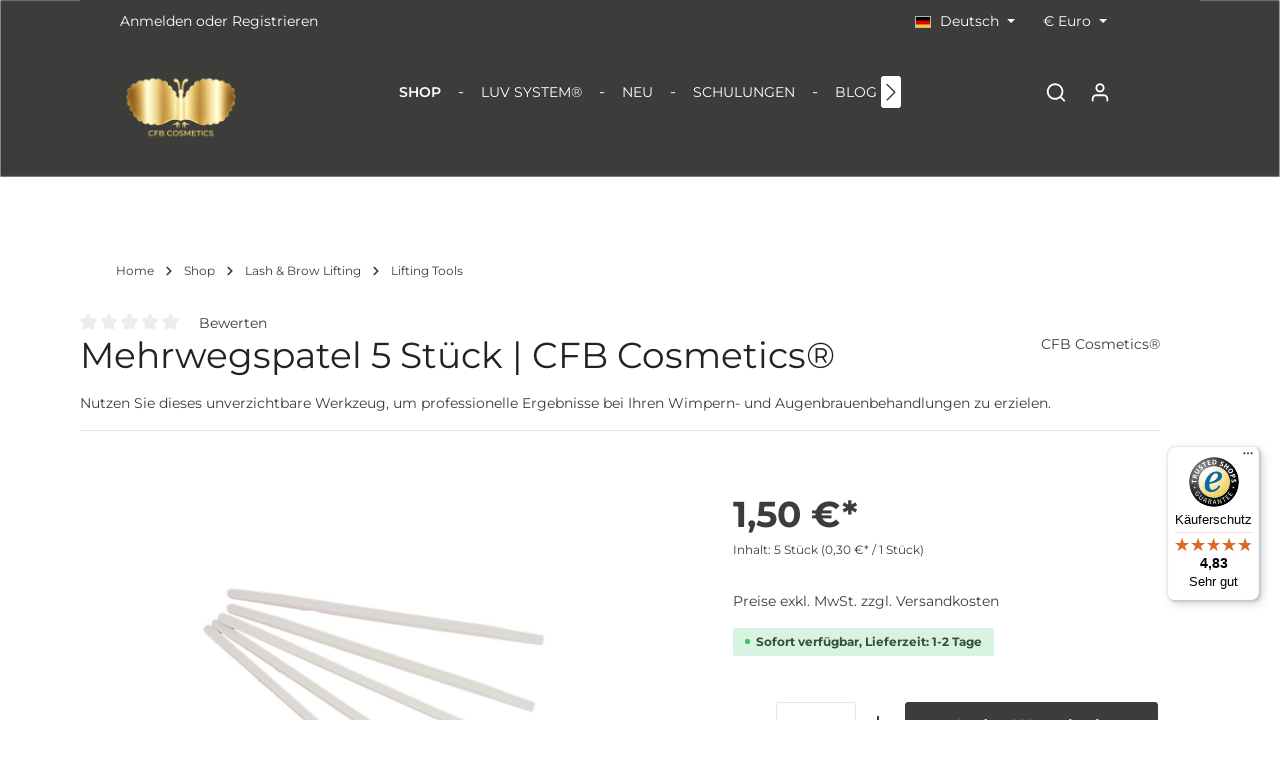

--- FILE ---
content_type: text/html; charset=UTF-8
request_url: https://cfb-cosmetics.de/Einwegspatel-5-Stueck
body_size: 55214
content:

<!DOCTYPE html>

<html lang="de-DE"
      itemscope="itemscope"
      itemtype="https://schema.org/WebPage">

                                
    <head>
                                    <meta charset="utf-8">
            
                            <meta name="viewport"
                      content="width=device-width, initial-scale=1, shrink-to-fit=no">
            
                                <meta name="author"
                      content="">
                <meta name="robots"
                      content="index,follow">
                <meta name="revisit-after"
                      content="15 days">
                <meta name="keywords"
                      content="Einwegspatel, Wimpernfarbe, Augenbrauenfarbe, Anmischen von Farben, Lash Lifting, Kosmetikzubehör, Hygieneartikel, Präzises Anmischen, Flexible Spatel, Augenbrauenbehandlung, Wimpernbehandlung, Kosmetikstudio, Professionelle Ergebnisse, Hygienische Anwendung">
                <meta name="description"
                      content="Nutzen Sie dieses unverzichtbare Werkzeug, um professionelle Ergebnisse bei Ihren Wimpern- und Augenbrauenbehandlungen zu erzielen.">
            
    <link rel="alternate"
          type="application/rss+xml"
          title="Blog Feed"
          href="/blog.rss" />

                <meta property="og:type"
          content="product">
    <meta property="og:site_name"
          content="CFB Cosmetics">
    <meta property="og:url"
          content="https://cfb-cosmetics.de/Einwegspatel-5-Stueck">
    <meta property="og:title"
          content="Mehrwegspatel 5 Stück">

    <meta property="og:description"
          content="Nutzen Sie dieses unverzichtbare Werkzeug, um professionelle Ergebnisse bei Ihren Wimpern- und Augenbrauenbehandlungen zu erzielen.">
    <meta property="og:image"
          content="https://cfb-cosmetics.de/media/99/c1/19/1704879479/mehrwegspatel-5-stueck-140espatel.jpg?ts=1735033424">

            <meta property="product:brand"
              content="CFB Cosmetics®">
    
                        <meta property="product:price:amount"
          content="1.5">
    <meta property="product:price:currency"
          content="EUR">
    <meta property="product:product_link"
          content="https://cfb-cosmetics.de/Einwegspatel-5-Stueck">

    <meta name="twitter:card"
          content="product">
    <meta name="twitter:site"
          content="CFB Cosmetics">
    <meta name="twitter:title"
          content="Mehrwegspatel 5 Stück">
    <meta name="twitter:description"
          content="Nutzen Sie dieses unverzichtbare Werkzeug, um professionelle Ergebnisse bei Ihren Wimpern- und Augenbrauenbehandlungen zu erzielen.">
    <meta name="twitter:image"
          content="https://cfb-cosmetics.de/media/99/c1/19/1704879479/mehrwegspatel-5-stueck-140espatel.jpg?ts=1735033424">

                                <meta itemprop="copyrightHolder"
                      content="CFB Cosmetics">
                <meta itemprop="copyrightYear"
                      content="">
                <meta itemprop="isFamilyFriendly"
                      content="false">
                <meta itemprop="image"
                      content="https://cfb-cosmetics.de/media/4e/31/f5/1768492965/CFB Cosmetics Logo chrome.png?ts=1768493060">
            
    
                        <meta name="theme-color"
              content="#ffffff">
    
                                                
                    <link rel="shortcut icon"
                  href="https://cfb-cosmetics.de/media/e2/8a/12/1768492666/CFB Cosmetics Lashes and more.png?ts=1768492823">
        
                                <link rel="apple-touch-icon"
                  sizes="180x180"
                  href="https://cfb-cosmetics.de/media/e2/8a/12/1768492666/CFB Cosmetics Lashes and more.png?ts=1768492823">
                    
            
    
    <link rel="canonical" href="https://cfb-cosmetics.de/Einwegspatel-5-Stueck">

                    <title itemprop="name">Mehrwegspatel 5 Stück</title>
        
                                                                            <link rel="stylesheet"
                      href="https://cfb-cosmetics.de/theme/6d00465e27a75f064a22ccb0421b4d4b/css/all.css?1769260544">
                                    

                        <style data-plugin="zenitAtmos">body {
                    background-image: url("https://cfb-cosmetics.de/media/61/2d/ce/1706103949/hintergrund-cfbc.png?ts=1706103949");
                }</style>
            
                
                
                        <script>
        window.features = {"V6_5_0_0":true,"v6.5.0.0":true,"V6_6_0_0":true,"v6.6.0.0":true,"V6_7_0_0":false,"v6.7.0.0":false,"DISABLE_VUE_COMPAT":false,"disable.vue.compat":false,"ACCESSIBILITY_TWEAKS":false,"accessibility.tweaks":false,"ADMIN_VITE":false,"admin.vite":false,"TELEMETRY_METRICS":false,"telemetry.metrics":false,"CACHE_REWORK":false,"cache.rework":false,"SSO":false,"sso":false,"PAYPAL_SETTINGS_TWEAKS":false,"paypal.settings.tweaks":false,"FEATURE_SWAGCMSEXTENSIONS_1":true,"feature.swagcmsextensions.1":true,"FEATURE_SWAGCMSEXTENSIONS_2":true,"feature.swagcmsextensions.2":true,"FEATURE_SWAGCMSEXTENSIONS_8":true,"feature.swagcmsextensions.8":true,"FEATURE_SWAGCMSEXTENSIONS_63":true,"feature.swagcmsextensions.63":true,"RULE_BUILDER":true,"rule.builder":true,"FLOW_BUILDER":true,"flow.builder":true,"ADVANCED_SEARCH":false,"advanced.search":false,"RETURNS_MANAGEMENT":false,"returns.management":false,"TEXT_GENERATOR":true,"text.generator":true,"CHECKOUT_SWEETENER":true,"checkout.sweetener":true,"IMAGE_CLASSIFICATION":true,"image.classification":true,"PROPERTY_EXTRACTOR":true,"property.extractor":true,"REVIEW_SUMMARY":true,"review.summary":true,"REVIEW_TRANSLATOR":true,"review.translator":true,"CONTENT_GENERATOR":true,"content.generator":true,"EXPORT_ASSISTANT":true,"export.assistant":true,"QUICK_ORDER":true,"quick.order":true,"EMPLOYEE_MANAGEMENT":true,"employee.management":true,"QUOTE_MANAGEMENT":true,"quote.management":true,"NATURAL_LANGUAGE_SEARCH":true,"natural.language.search":true,"IMAGE_UPLOAD_SEARCH":true,"image.upload.search":true,"ORDER_APPROVAL":true,"order.approval":true,"SPATIAL_CMS_ELEMENT":true,"spatial.cms.element":true,"SHOPPING_LISTS":true,"shopping.lists":true,"TEXT_TO_IMAGE_GENERATION":true,"text.to.image.generation":true,"SPATIAL_SCENE_EDITOR":false,"spatial.scene.editor":false,"CAPTCHA":true,"captcha":true};
    </script>
        
                    
                            <script nonce="5o/2Ea66Llc=">
        dataLayer = window.dataLayer || [];
                dataLayer.push({ ecommerce: null });
                dataLayer.push({"pageTitle":"Mehrwegspatel 5 St\u00fcck","pageSubCategory":"","pageCategoryID":"","pageSubCategoryID":"","pageCountryCode":"de-DE","pageLanguageCode":"Deutsch","pageVersion":1,"pageTestVariation":"1","pageValue":1,"pageAttributes":"1","pageCategory":"Product","productID":"018cf29135bc721fad53520b4db47790","parentProductID":null,"productName":"Mehrwegspatel 5 St\u00fcck | CFB Cosmetics\u00ae","productPrice":"1.50","productEAN":"4255634105850","productSku":"140espatel","productManufacturerNumber":"","productCategory":"Lifting Tools","productCategoryID":"018cf291233e705a8cfbdf5e3443715f","productCurrency":"EUR","visitorLoginState":"Logged Out","visitorType":"NOT LOGGED IN","visitorLifetimeValue":0,"visitorExistingCustomer":"No"});
                        dataLayer.push({"event":"view_item","ecommerce":{"currency":"EUR","value":1.5,"items":[{"item_name":"Mehrwegspatel 5 St\u00fcck | CFB Cosmetics\u00ae","item_id":"140espatel","price":1.5,"index":0,"item_list_name":"Category","quantity":1,"item_category":"Navigation","item_category2":"Lifting Tools","item_category3":"Lash & Brow Lifting","item_category4":"Shop","item_list_id":"018cf291233e705a8cfbdf5e3443715f","item_brand":"CFB Cosmetics\u00ae"}]}});
                                                                            var dtgsConsentHandler = 'shopwareCmp';
    </script>
            
                        
    <script nonce="5o/2Ea66Llc=">
        (function e(){window.document.$emitter&&typeof window.document.$emitter.subscribe==="function"?window.document.$emitter.subscribe("CookieConfiguration_Update",t=>{t&&t.detail&&Object.prototype.hasOwnProperty.call(t.detail,"dtgsAllowGtmTracking")&&window.location.reload()}):setTimeout(e,100)})();
    </script>

            <script nonce="5o/2Ea66Llc=">
            window.dataLayer = window.dataLayer || [];
            var loadGTM = function(w,d,s,l,i){w[l]=w[l]||[];w[l].push({'gtm.start':
                    new Date().getTime(),event:'gtm.js'});var f=d.getElementsByTagName(s)[0],
                j=d.createElement(s),dl=l!='dataLayer'?'&l='+l:'';j.async=true;j.src=
                'https://www.googletagmanager.com/gtm.js?id='+i+dl;var n=d.querySelector('[nonce]');
            n&&j.setAttribute('nonce',n.nonce||n.getAttribute('nonce'));f.parentNode.insertBefore(j,f);
                    };
                            loadGTM(window,document,'script','dataLayer','GTM-W3QMZC7W');
                    </script>
                
    <script>
        window.dtgsGtmConsentCookieName = 'dtgsAllowGtmTracking';
        window.dtgsGtmCustomServices = [];
    </script>

                                                
                <script nonce="5o/2Ea66Llc=">
            window.dataLayer = window.dataLayer || [];
            function gtag() { dataLayer.push(arguments); }

            (() => {
                const analyticsStorageEnabled = document.cookie.split(';').some((item) => item.trim().includes('dtgsAllowGtmTracking=1'));

                let googleAdsCookieName = 'google-ads-enabled';
                
                const adsEnabled = document.cookie.split(';').some((item) => item.trim().includes(googleAdsCookieName + '=1'));

                // Always set a default consent for consent mode v2
                gtag('consent', 'default', {
                    'ad_user_data': adsEnabled ? 'granted' : 'denied',
                    'ad_storage': adsEnabled ? 'granted' : 'denied',
                    'ad_personalization': adsEnabled ? 'granted' : 'denied',
                    'analytics_storage': analyticsStorageEnabled ? 'granted' : 'denied'
                });
            })();
        </script>
    

    <!-- Shopware Analytics -->
    <script>
        window.shopwareAnalytics = {
            trackingId: '70d624d9f1b72c15330d6c5ecc77adf5',
            merchantConsent: true,
            debug: false,
            storefrontController: 'Product',
            storefrontAction: 'index',
            storefrontRoute: 'frontend.detail.page',
            storefrontCmsPageType:  'product_detail' ,
        };
    </script>
    <!-- End Shopware Analytics -->
        

                
                
                            
        
        
                            
                                                                                                        
                                        

    
                                                    <script>

            
            // Google Consent
            
            // Events

            var cookieConsentPlusAcceptEvent = function() {
                                            }

            var cookieConsentPlusSaveEvent = function() {
                                            }

            var cookieConsentPlusDenyEvent = function() {
                                            }
        </script>
    

                        <script>
                window.mediameetsFacebookPixelData = new Map();
            </script>
            



                                                                                                                                                                                                
    <!-- added by Trusted Shops app: Start -->
    <script src="https://integrations.etrusted.com/applications/widget.js/v2" async defer></script>
    <!-- End -->
                        
                                
            <script type="text/javascript"
                                src='https://www.google.com/recaptcha/api.js?render=6Lf9qJwpAAAAAIoAem5pdkg9SuAPbhM1goXZggqk'
                defer></script>
        <script>
                                        window.googleReCaptchaV3Active = true;
                    </script>
            

    
                
                                    <script>
                    window.useDefaultCookieConsent = true;
                </script>
                    
                                                    <script>
                window.activeNavigationId = '018cf291233e705a8cfbdf5e3443715f';
                window.router = {
                    'frontend.cart.offcanvas': '/checkout/offcanvas',
                    'frontend.cookie.offcanvas': '/cookie/offcanvas',
                    'frontend.checkout.finish.page': '/checkout/finish',
                    'frontend.checkout.info': '/widgets/checkout/info',
                    'frontend.menu.offcanvas': '/widgets/menu/offcanvas',
                    'frontend.cms.page': '/widgets/cms',
                    'frontend.cms.navigation.page': '/widgets/cms/navigation',
                    'frontend.account.addressbook': '/widgets/account/address-book',
                    'frontend.country.country-data': '/country/country-state-data',
                    'frontend.app-system.generate-token': '/app-system/Placeholder/generate-token',
                    };
                window.salesChannelId = '018cf2912a72714bbb582fdc8788008a';
            </script>
        

    
    

        
    <script>
        window.router['widgets.swag.cmsExtensions.quickview'] = '/swag/cms-extensions/quickview';
        window.router['widgets.swag.cmsExtensions.quickview.variant'] = '/swag/cms-extensions/quickview/variant';
    </script>


                        <script>
                window.cogiAffiliateHandlerConfig = {
                    affiliateLinksEnabled: '1',
                    affiliateUrlParameter: 'affiliateCode',
                    affiliateApiUrl: '/cogi/affiliate/handler'
                };
            </script>
            

    <script>
        window.router['frontend.shopware_analytics.customer.data'] = '/storefront/script/shopware-analytics-customer'
    </script>


    <script>
        window.router['frontend.product.review.translate'] = '/translate-review';
    </script>

                                <script>
                
                window.breakpoints = {"xs":0,"sm":576,"md":768,"lg":992,"xl":1200,"xxl":1400};
            </script>
        
        
                    <script src="https://cfb-cosmetics.de/bundles/netzpshariff6/jquery-3.5.1.slim.min.js?1729069025"></script>

                            <script>
                window.themeAssetsPublicPath = 'https://cfb-cosmetics.de/theme/018cf3a011c071c6b2e8624a23bf1573/assets/';
            </script>
        
                                                            <script>
                        window.themeJsPublicPath = 'https://cfb-cosmetics.de/theme/6d00465e27a75f064a22ccb0421b4d4b/js/';
                    </script>
                                            <script type="text/javascript" src="https://cfb-cosmetics.de/theme/6d00465e27a75f064a22ccb0421b4d4b/js/storefront/storefront.js?1769260544" defer></script>
                                            <script type="text/javascript" src="https://cfb-cosmetics.de/theme/6d00465e27a75f064a22ccb0421b4d4b/js/swag-amazon-pay/swag-amazon-pay.js?1769260544" defer></script>
                                            <script type="text/javascript" src="https://cfb-cosmetics.de/theme/6d00465e27a75f064a22ccb0421b4d4b/js/neti-next-free-delivery/neti-next-free-delivery.js?1769260544" defer></script>
                                            <script type="text/javascript" src="https://cfb-cosmetics.de/theme/6d00465e27a75f064a22ccb0421b4d4b/js/eightworks-cookie-consent-plus6/eightworks-cookie-consent-plus6.js?1769260544" defer></script>
                                            <script type="text/javascript" src="https://cfb-cosmetics.de/theme/6d00465e27a75f064a22ccb0421b4d4b/js/pickware-dhl/pickware-dhl.js?1769260544" defer></script>
                                            <script type="text/javascript" src="https://cfb-cosmetics.de/theme/6d00465e27a75f064a22ccb0421b4d4b/js/pickware-shipping-bundle/pickware-shipping-bundle.js?1769260544" defer></script>
                                            <script type="text/javascript" src="https://cfb-cosmetics.de/theme/6d00465e27a75f064a22ccb0421b4d4b/js/neti-next-store-locator/neti-next-store-locator.js?1769260544" defer></script>
                                            <script type="text/javascript" src="https://cfb-cosmetics.de/theme/6d00465e27a75f064a22ccb0421b4d4b/js/mediameets-fb-pixel/mediameets-fb-pixel.js?1769260544" defer></script>
                                            <script type="text/javascript" src="https://cfb-cosmetics.de/theme/6d00465e27a75f064a22ccb0421b4d4b/js/dtgs-google-tag-manager-sw6/dtgs-google-tag-manager-sw6.js?1769260544" defer></script>
                                            <script type="text/javascript" src="https://cfb-cosmetics.de/theme/6d00465e27a75f064a22ccb0421b4d4b/js/php-schmied-last-seen-products/php-schmied-last-seen-products.js?1769260544" defer></script>
                                            <script type="text/javascript" src="https://cfb-cosmetics.de/theme/6d00465e27a75f064a22ccb0421b4d4b/js/solid-product-videos/solid-product-videos.js?1769260544" defer></script>
                                            <script type="text/javascript" src="https://cfb-cosmetics.de/theme/6d00465e27a75f064a22ccb0421b4d4b/js/cbax-modul-analytics/cbax-modul-analytics.js?1769260544" defer></script>
                                            <script type="text/javascript" src="https://cfb-cosmetics.de/theme/6d00465e27a75f064a22ccb0421b4d4b/js/subscription/subscription.js?1769260544" defer></script>
                                            <script type="text/javascript" src="https://cfb-cosmetics.de/theme/6d00465e27a75f064a22ccb0421b4d4b/js/checkout-sweetener/checkout-sweetener.js?1769260544" defer></script>
                                            <script type="text/javascript" src="https://cfb-cosmetics.de/theme/6d00465e27a75f064a22ccb0421b4d4b/js/text-translator/text-translator.js?1769260544" defer></script>
                                            <script type="text/javascript" src="https://cfb-cosmetics.de/theme/6d00465e27a75f064a22ccb0421b4d4b/js/employee-management/employee-management.js?1769260544" defer></script>
                                            <script type="text/javascript" src="https://cfb-cosmetics.de/theme/6d00465e27a75f064a22ccb0421b4d4b/js/quick-order/quick-order.js?1769260544" defer></script>
                                            <script type="text/javascript" src="https://cfb-cosmetics.de/theme/6d00465e27a75f064a22ccb0421b4d4b/js/advanced-search/advanced-search.js?1769260544" defer></script>
                                            <script type="text/javascript" src="https://cfb-cosmetics.de/theme/6d00465e27a75f064a22ccb0421b4d4b/js/captcha/captcha.js?1769260544" defer></script>
                                            <script type="text/javascript" src="https://cfb-cosmetics.de/theme/6d00465e27a75f064a22ccb0421b4d4b/js/quote-management/quote-management.js?1769260544" defer></script>
                                            <script type="text/javascript" src="https://cfb-cosmetics.de/theme/6d00465e27a75f064a22ccb0421b4d4b/js/a-i-search/a-i-search.js?1769260544" defer></script>
                                            <script type="text/javascript" src="https://cfb-cosmetics.de/theme/6d00465e27a75f064a22ccb0421b4d4b/js/spatial-cms-element/spatial-cms-element.js?1769260544" defer></script>
                                            <script type="text/javascript" src="https://cfb-cosmetics.de/theme/6d00465e27a75f064a22ccb0421b4d4b/js/order-approval/order-approval.js?1769260544" defer></script>
                                            <script type="text/javascript" src="https://cfb-cosmetics.de/theme/6d00465e27a75f064a22ccb0421b4d4b/js/shopping-list/shopping-list.js?1769260544" defer></script>
                                            <script type="text/javascript" src="https://cfb-cosmetics.de/theme/6d00465e27a75f064a22ccb0421b4d4b/js/netzp-blog6/netzp-blog6.js?1769260544" defer></script>
                                            <script type="text/javascript" src="https://cfb-cosmetics.de/theme/6d00465e27a75f064a22ccb0421b4d4b/js/netzp-shariff6/netzp-shariff6.js?1769260544" defer></script>
                                            <script type="text/javascript" src="https://cfb-cosmetics.de/theme/6d00465e27a75f064a22ccb0421b4d4b/js/swag-pay-pal/swag-pay-pal.js?1769260544" defer></script>
                                            <script type="text/javascript" src="https://cfb-cosmetics.de/theme/6d00465e27a75f064a22ccb0421b4d4b/js/netzp-shopmanager6/netzp-shopmanager6.js?1769260544" defer></script>
                                            <script type="text/javascript" src="https://cfb-cosmetics.de/theme/6d00465e27a75f064a22ccb0421b4d4b/js/brand-crock-whatsapp-chat/brand-crock-whatsapp-chat.js?1769260544" defer></script>
                                            <script type="text/javascript" src="https://cfb-cosmetics.de/theme/6d00465e27a75f064a22ccb0421b4d4b/js/swag-cms-extensions/swag-cms-extensions.js?1769260544" defer></script>
                                            <script type="text/javascript" src="https://cfb-cosmetics.de/theme/6d00465e27a75f064a22ccb0421b4d4b/js/hatslogic-instagram-feed/hatslogic-instagram-feed.js?1769260544" defer></script>
                                            <script type="text/javascript" src="https://cfb-cosmetics.de/theme/6d00465e27a75f064a22ccb0421b4d4b/js/cogi-affiliate/cogi-affiliate.js?1769260544" defer></script>
                                            <script type="text/javascript" src="https://cfb-cosmetics.de/theme/6d00465e27a75f064a22ccb0421b4d4b/js/cogi-glossary/cogi-glossary.js?1769260544" defer></script>
                                            <script type="text/javascript" src="https://cfb-cosmetics.de/theme/6d00465e27a75f064a22ccb0421b4d4b/js/zeobv-bundle-products/zeobv-bundle-products.js?1769260544" defer></script>
                                            <script type="text/javascript" src="https://cfb-cosmetics.de/theme/6d00465e27a75f064a22ccb0421b4d4b/js/swag-analytics/swag-analytics.js?1769260544" defer></script>
                                            <script type="text/javascript" src="https://cfb-cosmetics.de/theme/6d00465e27a75f064a22ccb0421b4d4b/js/arm-text-collapse/arm-text-collapse.js?1769260544" defer></script>
                                            <script type="text/javascript" src="https://cfb-cosmetics.de/theme/6d00465e27a75f064a22ccb0421b4d4b/js/zenit-platform-atmos/zenit-platform-atmos.js?1769260544" defer></script>
                                            <script type="text/javascript" src="https://cfb-cosmetics.de/theme/6d00465e27a75f064a22ccb0421b4d4b/js/emcgn-cfb-cosmetics-theme/emcgn-cfb-cosmetics-theme.js?1769260544" defer></script>
                                                        

    
    
        </head>

        
                                                                                                                                                                                                
    <!-- added by Trusted Shops app: Start -->
    <script src="https://integrations.etrusted.com/applications/widget.js/v2" async defer></script>
    <!-- End -->
                        
    <body class="is-ctl-product is-act-index has-product-actions has-marketing-slider is-cms is-lo-full-width is-tb-default is-srch-overlay is-mn-offcanvas-md">

            <div class="skip-to-content bg-primary-subtle text-primary-emphasis visually-hidden-focusable overflow-hidden">
            <div class="container d-flex justify-content-center">
                <a href="#content-main" class="skip-to-content-link d-inline-flex text-decoration-underline m-1 p-2 fw-bold gap-2">
                    Zum Hauptinhalt springen
                </a>
            </div>
        </div>
    
    
                
                
    
                    <noscript class="noscript-main">
                
    <div role="alert"
                  class="alert alert-info alert-has-icon">
                                                                        
                                                                            
                                    
                <span class="icon icon-info">
                        <svg xmlns="http://www.w3.org/2000/svg" xmlns:xlink="http://www.w3.org/1999/xlink" width="24" height="24" viewBox="0 0 24 24"><defs><path d="M12 7c.5523 0 1 .4477 1 1s-.4477 1-1 1-1-.4477-1-1 .4477-1 1-1zm1 9c0 .5523-.4477 1-1 1s-1-.4477-1-1v-5c0-.5523.4477-1 1-1s1 .4477 1 1v5zm11-4c0 6.6274-5.3726 12-12 12S0 18.6274 0 12 5.3726 0 12 0s12 5.3726 12 12zM12 2C6.4772 2 2 6.4772 2 12s4.4772 10 10 10 10-4.4772 10-10S17.5228 2 12 2z" id="icons-default-info" /></defs><use xlink:href="#icons-default-info" fill="#758CA3" fill-rule="evenodd" /></svg>
        </span>
    
                                                        
                                    
                    <div class="alert-content-container">
                                                    
                                                        <div class="alert-content">                                                    Um unseren Shop in vollem Umfang nutzen zu können, empfehlen wir Ihnen Javascript in Ihrem Browser zu aktivieren.
                                                                </div>                
                                                                </div>
            </div>
            </noscript>
        
    
    <!-- Google Tag Manager Noscript -->
            <noscript class="noscript-gtm">
            <iframe src="https://www.googletagmanager.com/ns.html?id=GTM-W3QMZC7W"
                    height="0"
                    width="0"
                    style="display:none;visibility:hidden">
            </iframe>
        </noscript>
        <!-- End Google Tag Manager Noscript -->


                
    <div class="page-wrapper">

                                                                                                                                                                                                                                                                                                            
                                                                                                                        
                                            
                                
                        
                                                                                                                    
                                                
                        
                                        
                                                            
                                    
            
            
            
            
                        
                                    
                                                                            
                        
                
            <header
                class="header-main header-single-line header-single-line-mobile header-logo-left"
                data-zen-sticky-header="true"
                data-zen-sticky-header-options="{&quot;viewports&quot;:[&quot;XXL&quot;,&quot;XS&quot;,&quot;SM&quot;,&quot;MD&quot;,&quot;LG&quot;,&quot;XL&quot;],&quot;scrollOffset&quot;:&quot;&quot;,&quot;autoHide&quot;:false}"
                                    data-zen-header-tooltips="true"
                    data-zen-header-tooltips-options="{&quot;tooltipPlacement&quot;:&quot;left&quot;}"
                            >
                <div class="header-inner">
                                                                                    
                                                    <div class="collapse show"
                     id="topBarCollapse">
                                                
    <div class="top-bar">
        <div class="container">
                                        <nav class="top-bar-nav">
                                                                            <div class="top-bar-nav-item top-bar-login-register d-none d-lg-flex">
            <span class="top-bar-login">
                            <a href="/account/login"
                   title="Anmelden"
                   class="top-bar-login-item">
                    Anmelden
                </a>
                    </span>
        <span>oder</span>
        <span class="top-bar-register">
                            <a href="/account/login"
                   title="Registrieren"
                   class="top-bar-register-item">
                    Registrieren
                </a>
                    </span>
        </div>
                                            
                                                                        <div class="top-bar-nav-item top-bar-marketing">
                                    
            
        <div class="text-slider"
             data-zen-text-slider="true"
             data-zen-text-slider-options="{&quot;interval&quot;:4000}">
            <div class="text-items text-slider-items">
                                    <div class="text-item text-slider-item">
                        <span class="item-entry">
                                                            <svg xmlns="http://www.w3.org/2000/svg" width="18" height="18" viewBox="0 0 24 24" style="margin: 0px 5px"><g class="nc-icon-wrapper"><path fill="#fff" fill-rule="evenodd" d="M24 10.405V16a2 2 0 0 1-2 2h-.035a3.5 3.5 0 0 1-6.93 0h-5.07a3.5 3.5 0 0 1-6.93 0H2a2 2 0 0 1-2-2V5a2 2 0 0 1 2-2h13a2 2 0 0 1 2 2v1h2.314a3 3 0 0 1 1.92.695L22.921 8.1A3 3 0 0 1 24 10.405zM22 11v-.595a1 1 0 0 0-.36-.768l-1.686-1.405a1 1 0 0 0-.64-.232H17v3h5zm-5 2v1.337A3.5 3.5 0 0 1 21.663 16H22v-3h-5zm-2 3V5H2v11h1.337a3.5 3.5 0 0 1 6.326 0H15zm-8.5 3a1.5 1.5 0 1 0 0-3 1.5 1.5 0 0 0 0 3zm12 0a1.5 1.5 0 1 0 0-3 1.5 1.5 0 0 0 0 3z"/></g></svg>Kostenloser Versand in DE ab € 99,- Netto
                                                    </span>
                    </div>
                                    <div class="text-item text-slider-item">
                        <span class="item-entry">
                                                            
                                                    </span>
                    </div>
                                    <div class="text-item text-slider-item">
                        <span class="item-entry">
                                                            
                                                    </span>
                    </div>
                                    <div class="text-item text-slider-item">
                        <span class="item-entry">
                                                            <svg xmlns="http://www.w3.org/2000/svg" width="18" height="18" viewBox="0 0 24 24" style="margin: 0px 5px"><g class="nc-icon-wrapper"><path fill="#fff" fill-rule="evenodd" d="M17 14h2a1 1 0 0 0 0-2h-2a1 1 0 0 0 0 2zm-9 0h6a1 1 0 0 0 0-2H8a1 1 0 0 0 0 2zm16-5.988A1.403 1.403 0 0 0 23.818 8H.182C.12 8 .059 8.004 0 8.012V6a3 3 0 0 1 3-3h18a3 3 0 0 1 3 3v2.012zm0 1.976V18a3 3 0 0 1-3 3H3a3 3 0 0 1-3-3V9.988c.06.008.12.012.182.012h23.636c.062 0 .123-.004.182-.012z"/></g></svg>Ratenzahlung ab € 99,- Netto*
                                                    </span>
                    </div>
                                    <div class="text-item text-slider-item">
                        <span class="item-entry">
                                                             
                                                    </span>
                    </div>
                                    <div class="text-item text-slider-item">
                        <span class="item-entry">
                                                            
                                                    </span>
                    </div>
                                    <div class="text-item text-slider-item">
                        <span class="item-entry">
                                                            <svg xmlns="http://www.w3.org/2000/svg" width="18" height="18" viewBox="0 0 24 24" style="margin: 0px 5px"><g class="nc-icon-wrapper"><path fill="#fff" fill-rule="evenodd" d="M23.4 4.2l-10.253 7.776a2 2 0 0 1-2.294 0L.6 4.2A2.995 2.995 0 0 1 3 3h18c.982 0 1.853.472 2.4 1.2zm.6 2.054V18a3 3 0 0 1-3 3H3a3 3 0 0 1-3-3V6.254l9.706 7.361a4 4 0 0 0 4.588 0L24 6.255z"/></g></svg>info@cfb-cosmetics.de 
                                                    </span>
                    </div>
                                    <div class="text-item text-slider-item">
                        <span class="item-entry">
                                                            
                                                    </span>
                    </div>
                                    <div class="text-item text-slider-item">
                        <span class="item-entry">
                                                            
                                                    </span>
                    </div>
                                    <div class="text-item text-slider-item">
                        <span class="item-entry">
                                                            <svg xmlns="http://www.w3.org/2000/svg" width="18" height="18" viewBox="0 0 24 24" style="margin: 0px 5px"><g class="nc-icon-wrapper"><path fill="#fff" fill-rule="evenodd" d="M23 17.852l-2.044 3.511c-.775 1.33-2.33 1.944-3.769 1.487-3.388-1.078-6.537-3.12-9.448-6.121A30.352 30.352 0 0 1 1.242 6.64c-.68-1.724.123-3.69 1.796-4.392.065-.028.132-.053.199-.076L6.649 1l3.27 5.617-2.18 2.247c.725 1.494 1.813 2.992 3.27 4.494 1.457 1.502 2.91 2.624 4.36 3.37l2.18-2.246L23 17.852z"/></g></svg>Service +49(0) 2233 6209808
                                                    </span>
                    </div>
                            </div>
        </div>
                                        </div>
                                            
                                            <div class="top-bar-nav-item top-bar-navigation-group d-none d-lg-flex">
                                                                                                                                                
            <div class="top-bar-nav-item top-bar-language">
                            <form method="post"
                      action="/checkout/language"
                      class="language-form"
                      data-form-auto-submit="true">
                            
            
    <div class="languages-menu dropdown">
        <button class="btn dropdown-toggle top-bar-nav-btn"
            type="button"
            id="languagesDropdown-top-bar"
            data-bs-toggle="dropdown"
            aria-haspopup="true"
            aria-expanded="false">

                            <span class="top-bar-list-icon language-flag country-de language-de"></span>
            
                            <span class="top-bar-nav-text">Deutsch</span>
                    </button>

                            <div class="top-bar-list dropdown-menu dropdown-menu-end"
                 aria-labelledby="languagesDropdown-top-bar">
                                    <div class="top-bar-list-item dropdown-item item-checked"
                         title="">
                                                                                                                                    
                            <label class="top-bar-list-label"
                                   for="top-bar-2fbb5fe2e29a4d70aa5854ce7ce3e20b">
                                <input id="top-bar-2fbb5fe2e29a4d70aa5854ce7ce3e20b"
                                       class="top-bar-list-radio"
                                       value="2fbb5fe2e29a4d70aa5854ce7ce3e20b"
                                       name="languageId"
                                       type="radio"
                                     checked>

                                                                    <span class="top-bar-list-icon language-flag country-de language-de"></span>
                                
                                                                    Deutsch
                                                            </label>
                                            </div>
                                    <div class="top-bar-list-item dropdown-item"
                         title="">
                                                                                                                                    
                            <label class="top-bar-list-label"
                                   for="top-bar-018cf25075d7707c988bedcaf9615539">
                                <input id="top-bar-018cf25075d7707c988bedcaf9615539"
                                       class="top-bar-list-radio"
                                       value="018cf25075d7707c988bedcaf9615539"
                                       name="languageId"
                                       type="radio"
                                    >

                                                                    <span class="top-bar-list-icon language-flag country-gb language-en"></span>
                                
                                                                    English
                                                            </label>
                                            </div>
                                    <div class="top-bar-list-item dropdown-item"
                         title="">
                                                                                                                                    
                            <label class="top-bar-list-label"
                                   for="top-bar-018e19372fb7713f83a8d6ce236cc814">
                                <input id="top-bar-018e19372fb7713f83a8d6ce236cc814"
                                       class="top-bar-list-radio"
                                       value="018e19372fb7713f83a8d6ce236cc814"
                                       name="languageId"
                                       type="radio"
                                    >

                                                                    <span class="top-bar-list-icon language-flag country-es language-es"></span>
                                
                                                                    Español
                                                            </label>
                                            </div>
                                    <div class="top-bar-list-item dropdown-item"
                         title="">
                                                                                                                                    
                            <label class="top-bar-list-label"
                                   for="top-bar-018e19372fb7713f83a8d6ce2bae62f4">
                                <input id="top-bar-018e19372fb7713f83a8d6ce2bae62f4"
                                       class="top-bar-list-radio"
                                       value="018e19372fb7713f83a8d6ce2bae62f4"
                                       name="languageId"
                                       type="radio"
                                    >

                                                                    <span class="top-bar-list-icon language-flag country-nl language-nl"></span>
                                
                                                                    Nederlands
                                                            </label>
                                            </div>
                                    <div class="top-bar-list-item dropdown-item"
                         title="">
                                                                                                                                    
                            <label class="top-bar-list-label"
                                   for="top-bar-018e19372fb7713f83a8d6ce37493172">
                                <input id="top-bar-018e19372fb7713f83a8d6ce37493172"
                                       class="top-bar-list-radio"
                                       value="018e19372fb7713f83a8d6ce37493172"
                                       name="languageId"
                                       type="radio"
                                    >

                                                                    <span class="top-bar-list-icon language-flag country-tr language-tr"></span>
                                
                                                                    Türkçe
                                                            </label>
                                            </div>
                            </div>
            </div>

    <input name="redirectTo" type="hidden" value="frontend.detail.page">

            <input name="redirectParameters[_httpCache]" type="hidden" value="1">
            <input name="redirectParameters[productId]" type="hidden" value="018cf29135bc721fad53520b4db47790">
                    </form>
                    </div>
                                    
                                                                                                                    
            <div class="top-bar-nav-item top-bar-currency">
                            <form method="post"
                      action="/checkout/configure"
                      class="currency-form"
                      data-form-auto-submit="true">
                                            <div class="currencies-menu dropdown">
                                                            <button class="btn dropdown-toggle top-bar-nav-btn"
                                        type="button"
                                        id="currenciesDropdown-top-bar"
                                        data-bs-toggle="dropdown"
                                        aria-haspopup="true"
                                        aria-expanded="false">
                                                                            €
                                        <span class="top-bar-nav-text">Euro</span>
                                                                    </button>
                            
                                                            <div class="top-bar-list dropdown-menu dropdown-menu-end"
                                    aria-labelledby="currenciesDropdown-top-bar">
                                                                                                                        <div class="top-bar-list-item dropdown-item"
                                                 title="USD">
                                                                                                    <label class="top-bar-list-label"
                                                           for="top-bar-018cf24ad16c705bbe0b1b84d225a3f0">
                                                                                                                    <input class="top-bar-list-radio"
                                                                   id="top-bar-018cf24ad16c705bbe0b1b84d225a3f0"
                                                                   value="018cf24ad16c705bbe0b1b84d225a3f0"
                                                                   name="currencyId"
                                                                   type="radio"
                                                                >
                                                            $ USD
                                                                                                            </label>
                                                                                            </div>
                                                                                                                                                                <div class="top-bar-list-item dropdown-item item-checked"
                                                 title="EUR">
                                                                                                    <label class="top-bar-list-label"
                                                           for="top-bar-b7d2554b0ce847cd82f3ac9bd1c0dfca">
                                                                                                                    <input class="top-bar-list-radio"
                                                                   id="top-bar-b7d2554b0ce847cd82f3ac9bd1c0dfca"
                                                                   value="b7d2554b0ce847cd82f3ac9bd1c0dfca"
                                                                   name="currencyId"
                                                                   type="radio"
                                                                 checked>
                                                            € EUR
                                                                                                            </label>
                                                                                            </div>
                                                                                                            </div>
                            
                                                            <input name="redirectTo"
                                       type="hidden"
                                       value="frontend.detail.page">

                                                                    <input name="redirectParameters[_httpCache]"
                                           type="hidden"
                                           value="1">
                                                                    <input name="redirectParameters[productId]"
                                           type="hidden"
                                           value="018cf29135bc721fad53520b4db47790">
                                                                                    </div>
                                    </form>
                    </div>
                                                                
                                                                                            
                                                            
                                                                                                                </div>
                                    </nav>
                    </div>
    </div>


                    </div>
                        

                <div class="nav-header ">
            <div class="container">
                <div class="header-row row gx-1 align-items-center ">
                                                                <div class="header-logo-col col-auto col-sm-auto col-xl-3 order-1">
                                <div class="header-logo-main">
                    <a class="header-logo-main-link"
               href="/"
               title="Zur Startseite gehen">
                                
                        <picture class="header-logo-picture">
                                                                            
                                                                            
                                                                                    <img src="https://cfb-cosmetics.de/media/4e/31/f5/1768492965/CFB%20Cosmetics%20Logo%20chrome.png?ts=1768493060"
                                     alt="Zur Startseite gehen"
                                     class="img-fluid header-logo-main-img">
                                                                        </picture>
                
            </a>
            </div>
                        </div>
                    
                                                                        <div class="header-nav-col nav-main d-none d-lg-flex col-lg order-lg-2  nav-main-scroller">
                                                                        <div class="main-navigation"
         id="mainNavigation"
                    data-flyout-menu="true"
                            data-zen-nav-scroller="true"
            >
                            <div class="container">
                                    <nav class="nav main-navigation-menu"
                        aria-label="Hauptnavigation"
                        itemscope="itemscope"
                        itemtype="http://schema.org/SiteNavigationElement">
                        
                                        
                                                    
                                                                                            
                                    
    
                                        
                            <a class="nav-link main-navigation-link nav-item-018cf291219b7123b47152d31f1335cf  active"
           href="https://cfb-cosmetics.de/shop"
           itemprop="url"
                                                                data-flyout-menu-trigger="018cf291219b7123b47152d31f1335cf"
                                        >

                                <div class="main-navigation-link-text has-children" data-hover="Shop">
                    <span class="main-navigation-link-name" data-hover="Shop" itemprop="name">Shop</span>

                                                                                                
                    
                                                                                                    
                                    </div>
            </a>
        
                                    
                                                                                                    
                                    
    
                                            <div class="main-navigation-divider" aria-hidden="true"></div>
                        
                            <a class="nav-link main-navigation-link nav-item-018cf291219b7123b47152d3298a72d4 "
           href="https://cfb-cosmetics.de/LUV-System"
           itemprop="url"
                                                                data-flyout-menu-trigger="018cf291219b7123b47152d3298a72d4"
                                        >

                                <div class="main-navigation-link-text has-children" data-hover="LUV System®">
                    <span class="main-navigation-link-name" data-hover="LUV System®" itemprop="name">LUV System®</span>

                                                                                                
                    
                                                                                                    
                                    </div>
            </a>
        
                                    
                                                                                                    
                                    
    
                                            <div class="main-navigation-divider" aria-hidden="true"></div>
                        
                            <a class="nav-link main-navigation-link nav-item-018cf291219b7123b47152d323cf946c "
           href="https://cfb-cosmetics.de/NEU"
           itemprop="url"
                        >

                                <div class="main-navigation-link-text" data-hover="NEU">
                    <span class="main-navigation-link-name" data-hover="NEU" itemprop="name">NEU</span>

                                                                                                
                    
                                                                                                    
                                    </div>
            </a>
        
                                    
                                                                                                    
                                    
    
                                            <div class="main-navigation-divider" aria-hidden="true"></div>
                        
                            <a class="nav-link main-navigation-link nav-item-018cf291219c73f2a497cb323e64c145 "
           href="https://cfb-cosmetics.de/Schulungen"
           itemprop="url"
                        >

                                <div class="main-navigation-link-text" data-hover="Schulungen">
                    <span class="main-navigation-link-name" data-hover="Schulungen" itemprop="name">Schulungen</span>

                                                                                                
                    
                                                                                                    
                                    </div>
            </a>
        
                                    
                                                                                                    
                                    
    
                                            <div class="main-navigation-divider" aria-hidden="true"></div>
                        
                            <a class="nav-link main-navigation-link nav-item-018cf291219d732796033f48d2dbf471 "
           href="https://cfb-cosmetics.de/blog"
           itemprop="url"
                        >

                                <div class="main-navigation-link-text" data-hover="Blog">
                    <span class="main-navigation-link-name" data-hover="Blog" itemprop="name">Blog</span>

                                                                                                
                    
                                                                                                    
                                    </div>
            </a>
        
                                    
                                                                                                    
                                    
    
                                            <div class="main-navigation-divider" aria-hidden="true"></div>
                        
                            <a class="nav-link main-navigation-link nav-item-0194aeca7b65743b8aeb9cf7cfffedf8 "
           href="https://cfb-cosmetics.de/jobs"
           itemprop="url"
                        >

                                <div class="main-navigation-link-text" data-hover="Jobs">
                    <span class="main-navigation-link-name" data-hover="Jobs" itemprop="name">Jobs</span>

                                                                                                
                    
                                                                                                    
                                    </div>
            </a>
        
                                    
                                                                                                    
                                    
    
                                            <div class="main-navigation-divider" aria-hidden="true"></div>
                        
                            <a class="nav-link main-navigation-link nav-item-0193d64ca85277b59a56fd4f2281d1d3 "
           href="https://cfb-cosmetics.de/informationen/ueber-uns"
           itemprop="url"
                        >

                                <div class="main-navigation-link-text" data-hover="Über uns">
                    <span class="main-navigation-link-name" data-hover="Über uns" itemprop="name">Über uns</span>

                                                                                                
                    
                                                                                                    
                                    </div>
            </a>
        
                                    
                                                                                                    
                                    
    
                                            <div class="main-navigation-divider" aria-hidden="true"></div>
                        
                            <a class="nav-link main-navigation-link nav-item-01981fd337dc7c03a0845a267987dfb7 "
           href="https://cfb-cosmetics.de/standorte"
           itemprop="url"
                        >

                                <div class="main-navigation-link-text" data-hover="Studiofinder">
                    <span class="main-navigation-link-name" data-hover="Studiofinder" itemprop="name">Studiofinder</span>

                                                                                                
                    
                                                                                                    
                                    </div>
            </a>
        
                                    
                                                                                </nav>
                

                                                                                        <div class="main-navigation-scroller-controls-prev">
                                                                                            
                                    
                <span class="icon icon-arrow-head-left icon-xs">
                        <svg xmlns="http://www.w3.org/2000/svg" xmlns:xlink="http://www.w3.org/1999/xlink" width="24" height="24" viewBox="0 0 24 24"><defs><path id="icons-default-arrow-head-left" d="m12.5 7.9142 10.2929 10.293c.3905.3904 1.0237.3904 1.4142 0 .3905-.3906.3905-1.0238 0-1.4143l-11-11c-.3905-.3905-1.0237-.3905-1.4142 0l-11 11c-.3905.3905-.3905 1.0237 0 1.4142.3905.3905 1.0237.3905 1.4142 0L12.5 7.9142z" /></defs><use transform="matrix(0 1 1 0 .5 -.5)" xlink:href="#icons-default-arrow-head-left" fill="#758CA3" fill-rule="evenodd" /></svg>
        </span>
    
                                                                </div>
                                                                            <div class="main-navigation-scroller-controls-next">
                                                                                            
                                    
                <span class="icon icon-arrow-head-right icon-xs">
                        <svg xmlns="http://www.w3.org/2000/svg" xmlns:xlink="http://www.w3.org/1999/xlink" width="24" height="24" viewBox="0 0 24 24"><defs><path id="icons-default-arrow-head-right" d="m11.5 7.9142 10.2929 10.293c.3905.3904 1.0237.3904 1.4142 0 .3905-.3906.3905-1.0238 0-1.4143l-11-11c-.3905-.3905-1.0237-.3905-1.4142 0l-11 11c-.3905.3905-.3905 1.0237 0 1.4142.3905.3905 1.0237.3905 1.4142 0L11.5 7.9142z" /></defs><use transform="rotate(90 11.5 12)" xlink:href="#icons-default-arrow-head-right" fill="#758CA3" fill-rule="evenodd" /></svg>
        </span>
    
                                                                </div>
                                                                        </div>
        
                                                                                                                                                                                                                                                                                                                                                                                        
                                                <div class="navigation-flyouts">
                                                                                                                            
            <div class="navigation-flyout"
             data-flyout-menu-id="018cf291219b7123b47152d31f1335cf">

                        <div class="navigation-flyout-inner">
                <div class="container">
                                                                                
        
            <div class="row navigation-flyout-content">
                <div class="col">
        <div class="navigation-flyout-categories">
                                            
                    
    
        
    <div class="row navigation-flyout-categories is-level-0">
                                            
                                                        
                                
                
                <div class=" navigation-flyout-col">
                                                                                            <a class="nav-item nav-link navigation-flyout-link is-level-0"
                               href="https://cfb-cosmetics.de/Lashcom"
                               itemprop="url"
                                                              title="Wimpernverlängerung">
                                <span itemprop="name">Wimpernverlängerung</span>

                                                                                                </a>
                                            
                                                                
                </div>
                                                        
                                                        
                                
                
                <div class=" navigation-flyout-col">
                                                                                            <a class="nav-item nav-link navigation-flyout-link is-level-0 active"
                               href="https://cfb-cosmetics.de/Lash-Lifting-Brow-Lifting"
                               itemprop="url"
                                                              title="Lash &amp; Brow Lifting">
                                <span itemprop="name">Lash &amp; Brow Lifting</span>

                                                                                                </a>
                                            
                                                                
                </div>
                                                        
                                                        
                                
                
                <div class=" navigation-flyout-col">
                                                                                            <a class="nav-item nav-link navigation-flyout-link is-level-0"
                               href="https://cfb-cosmetics.de/shop/brow-extensions"
                               itemprop="url"
                                                              title="Brow Extensions">
                                <span itemprop="name">Brow Extensions</span>

                                                                                                </a>
                                            
                                                                
                </div>
                                                        
                                                        
                                
                
                <div class=" navigation-flyout-col">
                                                                                            <a class="nav-item nav-link navigation-flyout-link is-level-0"
                               href="https://cfb-cosmetics.de/Browcom"
                               itemprop="url"
                                                              title="Henna Brows">
                                <span itemprop="name">Henna Brows</span>

                                                                                                </a>
                                            
                                                                
                </div>
                                                        
                                                        
                                
                
                <div class=" navigation-flyout-col">
                                                                                            <a class="nav-item nav-link navigation-flyout-link is-level-0"
                               href="https://cfb-cosmetics.de/shop/airbrush-brows"
                               itemprop="url"
                                                              title="Airbrush Brows">
                                <span itemprop="name">Airbrush Brows</span>

                                                                                                </a>
                                            
                                                                
                </div>
                                                        
                                                        
                                
                
                <div class=" navigation-flyout-col">
                                                                                            <a class="nav-item nav-link navigation-flyout-link is-level-0"
                               href="https://cfb-cosmetics.de/Plascom"
                               itemprop="url"
                                                              title="Plasma Lifting">
                                <span itemprop="name">Plasma Lifting</span>

                                                                                                </a>
                                            
                                                                
                </div>
                                                        
                                                        
                                
                
                <div class=" navigation-flyout-col">
                                                                                            <a class="nav-item nav-link navigation-flyout-link is-level-0"
                               href="https://cfb-cosmetics.de/Glowcom"
                               itemprop="url"
                                                              title="Microneedling">
                                <span itemprop="name">Microneedling</span>

                                                                                                </a>
                                            
                                                                
                </div>
                                                        
                                                        
                                
                
                <div class=" navigation-flyout-col">
                                                                                            <a class="nav-item nav-link navigation-flyout-link is-level-0"
                               href="https://cfb-cosmetics.de/Contourcom"
                               itemprop="url"
                                                              title="PMU &amp; Microblading">
                                <span itemprop="name">PMU &amp; Microblading</span>

                                                                                                </a>
                                            
                                                                
                </div>
                                                        
                                                        
                                
                
                <div class=" navigation-flyout-col">
                                                                                            <a class="nav-item nav-link navigation-flyout-link is-level-0"
                               href="https://cfb-cosmetics.de/DIY-Lashes"
                               itemprop="url"
                                                              title="DIY Lashes">
                                <span itemprop="name">DIY Lashes</span>

                                                                                                </a>
                                            
                                                                
                </div>
                                                        
                                                        
                                
                
                <div class=" navigation-flyout-col">
                                                                                            <a class="nav-item nav-link navigation-flyout-link is-level-0"
                               href="https://cfb-cosmetics.de/Ayda-Light"
                               itemprop="url"
                                                              title="AYDA® Light">
                                <span itemprop="name">AYDA® Light</span>

                                                                                                </a>
                                            
                                                                
                </div>
                                                        
                                                        
                                
                
                <div class=" navigation-flyout-col">
                                                                                            <a class="nav-item nav-link navigation-flyout-link is-level-0"
                               href="https://cfb-cosmetics.de/Waxcom"
                               itemprop="url"
                                                              title="Waxing">
                                <span itemprop="name">Waxing</span>

                                                                                                </a>
                                            
                                                                
                </div>
                                                        
                                                        
                                
                
                <div class=" navigation-flyout-col">
                                                                                            <a class="nav-item nav-link navigation-flyout-link is-level-0"
                               href="https://cfb-cosmetics.de/CFB-Cosmetics-Marketing"
                               itemprop="url"
                                                              title="Marketing">
                                <span itemprop="name">Marketing</span>

                                                                                                </a>
                                            
                                                                
                </div>
                                                        
                                                        
                                
                
                <div class=" navigation-flyout-col">
                                                                                            <a class="nav-item nav-link navigation-flyout-link is-level-0"
                               href="https://cfb-cosmetics.de/Hygieneartikel"
                               itemprop="url"
                                                              title="Hygieneartikel">
                                <span itemprop="name">Hygieneartikel</span>

                                                                                                </a>
                                            
                                                                
                </div>
                                                        
                                                        
                                
                
                <div class=" navigation-flyout-col">
                                                                                            <a class="nav-item nav-link navigation-flyout-link is-level-0"
                               href="https://cfb-cosmetics.de/Lashcom-Studioeinrichtung"
                               itemprop="url"
                                                              title="Studioeinrichtung">
                                <span itemprop="name">Studioeinrichtung</span>

                                                                                                </a>
                                            
                                                                
                </div>
                                                        
                                                        
                                
                
                <div class=" navigation-flyout-col">
                                                                                            <a class="nav-item nav-link navigation-flyout-link is-level-0"
                               href="https://cfb-cosmetics.de/SALE"
                               itemprop="url"
                                                              title="SALE%">
                                <span itemprop="name">SALE%</span>

                                                                                                </a>
                                            
                                                                
                </div>
                                                        
                                                        
                                
                
                <div class=" navigation-flyout-col">
                                                                                            <a class="nav-item nav-link navigation-flyout-link is-level-0"
                               href="https://cfb-cosmetics.de/Digitale-Medien"
                               itemprop="url"
                                                              title="Digitale Medien">
                                <span itemprop="name">Digitale Medien</span>

                                                                                                </a>
                                            
                                                                
                </div>
                        </div>
                        
        </div>
    </div>

                                                    
            </div>
                                                    
                </div>
            </div>
        </div>
                                                                                                                                        
            <div class="navigation-flyout"
             data-flyout-menu-id="018cf291219b7123b47152d3298a72d4">

                        <div class="navigation-flyout-inner">
                <div class="container">
                                                                                
        
            <div class="row navigation-flyout-content">
                <div class="col-8 col-xl-9">
        <div class="navigation-flyout-categories">
                                            
                    
    
        
    <div class="row navigation-flyout-categories is-level-0 has-media">
                                            
                                                        
                                
                
                <div class=" navigation-flyout-col">
                                                                                            <a class="nav-item nav-link navigation-flyout-link is-level-0"
                               href="https://cfb-cosmetics.de/luv-system/uv-lashes"
                               itemprop="url"
                                                              title="UV Lashes">
                                <span itemprop="name">UV Lashes</span>

                                                                                                </a>
                                            
                                                                
                </div>
                                                        
                                                        
                                
                
                <div class=" navigation-flyout-col">
                                                                                            <a class="nav-item nav-link navigation-flyout-link is-level-0"
                               href="https://cfb-cosmetics.de/luv-system/uv-hair"
                               itemprop="url"
                                                              title="UV Hair">
                                <span itemprop="name">UV Hair</span>

                                                                                                </a>
                                            
                                                                
                </div>
                        </div>
                        
        </div>
    </div>

                                                        <div class="col-4 col-xl-3">
                    <div class="navigation-flyout-teaser">
                            
                    
    <a class="navigation-flyout-teaser-image-container"
       href="https://cfb-cosmetics.de/LUV-System"
              title="LUV System®">
                            
                        
                        
    
    
    
        
                
        
                
                    
            <img src="https://cfb-cosmetics.de/media/14/2a/a2/1733930578/LUV%20System%20Uber%20uns.png?ts=1767983739"                             srcset="https://cfb-cosmetics.de/thumbnail/14/2a/a2/1733930578/LUV%20System%20Uber%20uns_1920x1920.png?ts=1767983740 1920w, https://cfb-cosmetics.de/thumbnail/14/2a/a2/1733930578/LUV%20System%20Uber%20uns_800x800.png?ts=1767983740 800w, https://cfb-cosmetics.de/thumbnail/14/2a/a2/1733930578/LUV%20System%20Uber%20uns_400x400.png?ts=1767983740 400w"                                 sizes="310px"
                                         class="navigation-flyout-teaser-image" data-object-fit="cover" loading="lazy"        />
        </a>
                    </div>
                </div>
                            
            </div>
                                                    
                </div>
            </div>
        </div>
                                                                                                                                                                                                                                                                                                                                                                                                                                                                                    </div>
                                    
    
    </div>
                                                            </div>
                                            
                    
                                                                <div class="header-menu-button col-auto d-lg-none order-2 ms-auto"
                             data-zen-tooltip-title="Menü">
                                                                    <button
                                            class="btn nav-main-toggle-btn header-actions-btn"
                                            type="button"
                                            data-off-canvas-menu="true"
                                            aria-label="Menü"
                                        >
                                                                                                                    
                                                
                <span class="icon icon-stack">
                        <svg xmlns="http://www.w3.org/2000/svg" xmlns:xlink="http://www.w3.org/1999/xlink" version="1.1" width="32" height="32" viewBox="0 0 32 32"><defs><path d="M28 15.333h-24c-0.8 0-1.333 0.533-1.333 1.333s0.533 1.333 1.333 1.333h24c0.8 0 1.333-0.533 1.333-1.333s-0.533-1.333-1.333-1.333zM4 10h24c0.8 0 1.333-0.533 1.333-1.333s-0.533-1.333-1.333-1.333h-24c-0.8 0-1.333 0.533-1.333 1.333s0.533 1.333 1.333 1.333zM28 23.333h-24c-0.8 0-1.333 0.533-1.333 1.333s0.533 1.333 1.333 1.333h24c0.8 0 1.333-0.533 1.333-1.333s-0.533-1.333-1.333-1.333z" id="icons-feather-stack" /></defs><use xlink:href="#icons-feather-stack" fill-rule="evenodd" /></svg>
        </span>
    
                                                                                        </button>
                                    
                        </div>
                    
                                                                                            <div class="header-search-col col-12 order-5">

                                                                                                            <button class="d-none js-overlay-close"
                                                type="button"
                                                aria-label="Close">
                                                                                                                    
                                                
                <span class="icon icon-x icon-lg">
                        <svg xmlns="http://www.w3.org/2000/svg" xmlns:xlink="http://www.w3.org/1999/xlink" version="1.1" width="32" height="32" viewBox="0 0 32 32"><defs><path d="M17.867 16.667l7.067-7.067c0.533-0.533 0.533-1.333 0-1.867s-1.333-0.533-1.867 0l-7.067 7.067-7.067-7.067c-0.533-0.533-1.333-0.533-1.867 0s-0.533 1.333 0 1.867l7.067 7.067-7.067 7.067c-0.533 0.533-0.533 1.333 0 1.867 0.267 0.267 0.533 0.4 0.933 0.4s0.667-0.133 0.933-0.4l7.067-7.067 7.067 7.067c0.267 0.267 0.667 0.4 0.933 0.4s0.667-0.133 0.933-0.4c0.533-0.533 0.533-1.333 0-1.867l-7.067-7.067z" id="icons-feather-x" /></defs><use xlink:href="#icons-feather-x" fill-rule="evenodd" /></svg>
        </span>
    
                                                                                        </button>
                                                                    
                                
    <div class="collapse"
         id="searchCollapse">
        <div class="header-search">
                
    
                    <form action="/search"
                      method="get"
                      data-search-widget="true"
                      data-search-widget-options="{&quot;searchWidgetMinChars&quot;:2}"
                      data-url="/suggest?search="
                      class="header-search-form">
                            <div class="input-group has-validation">
                                        <input type="search"
                                       name="search"
                                       class="form-control header-search-input"
                                       autocomplete="off"
                                       autocapitalize="off"
                                       placeholder="Suchbegriff eingeben ..."
                                       aria-label="Suchbegriff eingeben ..."
                                       value=""
                                >
                            

                    <a class="btn header-close-btn js-search-close-btn d-none"
               aria-label="Die Dropdown-Suche schließen">
                <span class="header-close-icon">
                                            
                                                
                <span class="icon icon-x">
                        <svg xmlns="http://www.w3.org/2000/svg" xmlns:xlink="http://www.w3.org/1999/xlink" version="1.1" width="32" height="32" viewBox="0 0 32 32"><use xlink:href="#icons-feather-x" fill-rule="evenodd" /></svg>
        </span>
    
                    </span>
            </a>
        
                                        <button type="submit"
                                        class="btn header-search-btn"
                                        aria-label="Suchen">
                                    <span class="header-search-icon">
                                                                
                                                
                <span class="icon icon-search">
                        <svg xmlns="http://www.w3.org/2000/svg" xmlns:xlink="http://www.w3.org/1999/xlink" version="1.1" width="32" height="32" viewBox="0 0 32 32"><defs><path d="M28.933 27.733l-4.933-4.933c1.6-2 2.667-4.667 2.667-7.467 0-6.667-5.333-12-12-12s-12 5.333-12 12c0 6.667 5.333 12 12 12 2.8 0 5.467-0.933 7.467-2.667l4.933 4.933c0.267 0.267 0.667 0.4 0.933 0.4s0.667-0.133 0.933-0.4c0.533-0.533 0.533-1.333 0-1.867zM5.333 15.333c0-5.2 4.133-9.333 9.333-9.333s9.333 4.133 9.333 9.333c0 2.533-1.067 4.933-2.667 6.533 0 0 0 0 0 0s0 0 0 0c-1.733 1.733-4 2.667-6.533 2.667-5.333 0.133-9.467-4-9.467-9.2z" id="icons-feather-search" /></defs><use xlink:href="#icons-feather-search" fill-rule="evenodd" /></svg>
        </span>
    
                                        </span>
                                </button>
                            
    </div>
                </form>
            
        </div>
    </div>
                            </div>
                                            
                                                                <div class="header-actions-col col-auto col-xl-3 order-3 order-md-4  ms-sm-0">
                            <div class="row gx-1 justify-content-end">
                                                                                                    <div class="col-auto">
                                        <div class="search-toggle"
                                             data-zen-tooltip-title="Suchen">
                                            <button class="btn header-actions-btn search-toggle-btn js-search-toggle-btn collapsed"
                                                    type="button"
                                                                                                            data-zen-toggle="overlay"
                                                                                                        aria-label="Suchen">
                                                                        
                                                
                <span class="icon icon-search">
                        <svg xmlns="http://www.w3.org/2000/svg" xmlns:xlink="http://www.w3.org/1999/xlink" version="1.1" width="32" height="32" viewBox="0 0 32 32"><use xlink:href="#icons-feather-search" fill-rule="evenodd" /></svg>
        </span>
    
                                                                            
                                                
                <span class="icon icon-x icon-search-close d-none">
                        <svg xmlns="http://www.w3.org/2000/svg" xmlns:xlink="http://www.w3.org/1999/xlink" version="1.1" width="32" height="32" viewBox="0 0 32 32"><use xlink:href="#icons-feather-x" fill-rule="evenodd" /></svg>
        </span>
    
                                                </button>
                                        </div>
                                    </div>
                                
                                
                                                                                                    <div class="col-auto">
                                        <div class="account-menu"
                                             data-zen-tooltip-title="Ihr Konto">
                                                <div class="dropdown">
            <button class="btn account-menu-btn header-actions-btn"
            type="button"
            id="accountWidget"
            data-account-menu="true"
            data-bs-toggle="dropdown"
            aria-haspopup="true"
            aria-expanded="false"
            aria-label="Ihr Konto"
            title="Ihr Konto">
                                
                                                
                <span class="icon icon-avatar">
                        <svg xmlns="http://www.w3.org/2000/svg" xmlns:xlink="http://www.w3.org/1999/xlink" version="1.1" width="32" height="32" viewBox="0 0 32 32"><defs><path d="M21.333 19.333h-10.667c-3.733 0-6.667 2.933-6.667 6.667v2.667c0 0.8 0.533 1.333 1.333 1.333s1.333-0.533 1.333-1.333v-2.667c0-2.267 1.733-4 4-4h10.667c2.267 0 4 1.733 4 4v2.667c0 0.8 0.533 1.333 1.333 1.333s1.333-0.533 1.333-1.333v-2.667c0-3.733-2.933-6.667-6.667-6.667zM16 16.667c3.733 0 6.667-2.933 6.667-6.667s-2.933-6.667-6.667-6.667-6.667 2.933-6.667 6.667 2.933 6.667 6.667 6.667zM16 6c2.267 0 4 1.733 4 4s-1.733 4-4 4-4-1.733-4-4 1.733-4 4-4z" id="icons-feather-avatar" /></defs><use xlink:href="#icons-feather-avatar" fill-rule="evenodd" /></svg>
        </span>
    
    
                    </button>

                <div class="dropdown-menu dropdown-menu-end account-menu-dropdown shadow js-account-menu-dropdown"
         aria-labelledby="accountWidget">
        

        
            <div class="offcanvas-header">
                <button class="btn offcanvas-close js-offcanvas-close">
                                                    
                                                
                <span class="icon icon-x icon-md">
                        <svg xmlns="http://www.w3.org/2000/svg" xmlns:xlink="http://www.w3.org/1999/xlink" version="1.1" width="32" height="32" viewBox="0 0 32 32"><use xlink:href="#icons-feather-x" fill-rule="evenodd" /></svg>
        </span>
    
            
        <span class="offcanvas-title">
                            Ihr Konto
        </span>
    </button>
        </div>
    
            <div class="offcanvas-body">
                <div class="account-menu">
                    
    
                                    <div class="account-menu-login">
                                            <a href="/account/login"
                           title="Anmelden"
                           class="btn btn-primary account-menu-login-button">
                            Anmelden
                        </a>
                    
                                            <div class="account-menu-register">
                            oder <a href="/account/login"
                                                                            title="Registrieren">registrieren</a>
                        </div>
                                    </div>
                    
                    <div class="account-menu-links">
                    <div class="header-account-menu">
        <div class="card account-menu-inner">
                                                    
    
                                    <div class="list-group list-group-flush account-aside-list-group">
                                                    <div class="list-group list-group-flush account-aside-list-group">
                                                                                                    <a href="/account"
                                   title="Übersicht"
                                   class="list-group-item list-group-item-action account-aside-item">
                                    Übersicht
                                </a>
                            
                                                                <a href="/account/profile"
                                   title="Persönliches Profil"
                                   class="list-group-item list-group-item-action account-aside-item">
                                    Persönliches Profil
                                </a>
                            

                
                
                                                            <a href="/account/address"
                                   title="Adressen"
                                   class="list-group-item list-group-item-action account-aside-item">
                                    Adressen
                                </a>
                            
                                                                                                                        <a href="/account/payment"
                                   title="Zahlungsarten"
                                   class="list-group-item list-group-item-action account-aside-item">
                                    Zahlungsarten
                                </a>
                                                            
                                                            <a href="/account/order"
                                   title="Bestellungen"
                                   class="list-group-item list-group-item-action account-aside-item">
                                    Bestellungen
                                </a>
                                                    

                

                

            

    
                        </div>
                            

                            </div>
    

                <div class="list-group list-group-flush account-aside-list-group">
            <a href="/account/affiliate"
               title="Affiliate-Programm"
               class="list-group-item list-group-item-action account-aside-item">
                Affiliate-Programm
            </a>
        </div>
    
                                                </div>
    </div>
            </div>
            </div>
        </div>
        </div>
    </div>
                                        </div>
                                    </div>
                                
                                                                                                    <div class="col-auto">
                                        <div
                                            class="header-cart"
                                             data-off-canvas-cart="true"
                                             data-zen-tooltip-title="Warenkorb"
                                            >
                                            <a class="btn header-cart-btn header-actions-btn"
                                               href="/checkout/cart"
                                               data-cart-widget="true"
                                               title="Warenkorb"
                                               aria-label="Warenkorb">
                                                                <span class="header-cart-icon">
                                
                                                
                <span class="icon icon-bag">
                        <svg xmlns="http://www.w3.org/2000/svg" xmlns:xlink="http://www.w3.org/1999/xlink" version="1.1" width="32" height="32" viewBox="0 0 32 32"><defs><path d="M14.667 28.667c0 1.473-1.194 2.667-2.667 2.667s-2.667-1.194-2.667-2.667c0-1.473 1.194-2.667 2.667-2.667s2.667 1.194 2.667 2.667zM29.333 28.667c0 1.473-1.194 2.667-2.667 2.667s-2.667-1.194-2.667-2.667c0-1.473 1.194-2.667 2.667-2.667s2.667 1.194 2.667 2.667zM31.733 7.867c-0.267-0.4-0.667-0.533-1.067-0.533h-21.6l-1.067-5.6c-0.133-0.667-0.667-1.067-1.333-1.067h-5.333c-0.8 0-1.333 0.533-1.333 1.333s0.533 1.333 1.333 1.333h4.267l1.067 5.6c0 0 0 0.133 0 0.133l2.267 11.067c0.4 1.867 2 3.2 3.867 3.2 0 0 0 0 0.133 0h12.933c2 0 3.6-1.333 4-3.2l2.133-11.2c0-0.4 0-0.8-0.267-1.067zM27.2 19.6c-0.133 0.667-0.667 1.067-1.333 1.067h-12.933c-0.667 0-1.2-0.4-1.333-1.067l-2-9.6h19.467l-1.867 9.6z" id="icons-feather-bag" /></defs><use xlink:href="#icons-feather-bag" fill-rule="evenodd" /></svg>
        </span>
    
        </span>
        <span class="header-cart-total">
        0,00 €*
    </span>

    
                                            </a>
                                        </div>
                                    </div>
                                
                                                                                                                                                                                                                                                                                                                                
                                    
                                                                                                </div>
                        </div>
                                    </div>
            </div>

                                                </div>
    
                    
                                                        </div>
            </header>
        
                                    <div class="d-none js-navigation-offcanvas-initial-content">
                                            

        
            <div class="offcanvas-header">
                <button class="btn offcanvas-close js-offcanvas-close">
                                                    
                                                
                <span class="icon icon-x icon-md">
                        <svg xmlns="http://www.w3.org/2000/svg" xmlns:xlink="http://www.w3.org/1999/xlink" version="1.1" width="32" height="32" viewBox="0 0 32 32"><use xlink:href="#icons-feather-x" fill-rule="evenodd" /></svg>
        </span>
    
            
        <span class="offcanvas-title">
                            Menü
        </span>
    </button>
        </div>
    
            <div class="offcanvas-body">
                
    <div class="navigation-offcanvas-container js-navigation-offcanvas">
        <div class="navigation-offcanvas-overlay-content js-navigation-offcanvas-overlay-content">
                                <a class="nav-item nav-link is-home-link navigation-offcanvas-link js-navigation-offcanvas-link"
       href="/widgets/menu/offcanvas"
       itemprop="url"
       title="Zeige alle Kategorien">
                    <span class="navigation-offcanvas-link-icon js-navigation-offcanvas-loading-icon">
                                        
                                                
                <span class="icon icon-stack">
                        <svg xmlns="http://www.w3.org/2000/svg" xmlns:xlink="http://www.w3.org/1999/xlink" version="1.1" width="32" height="32" viewBox="0 0 32 32"><use xlink:href="#icons-feather-stack" fill-rule="evenodd" /></svg>
        </span>
    
                </span>
            <span itemprop="name">
                Zeige alle Kategorien
            </span>
            </a>

                    <a class="nav-item nav-link navigation-offcanvas-headline"
       href="https://cfb-cosmetics.de/Lifting-Tools"
              itemprop="url">
                    <span itemprop="name">
                Lifting Tools
            </span>
            </a>

                                    <div class="navigation-offcanvas-controls">
                            
    <a class="nav-item nav-link is-back-link navigation-offcanvas-link js-navigation-offcanvas-link"
       href="/widgets/menu/offcanvas?navigationId=018cf291233070db8defe4530673e18d"
       itemprop="url"
       title="Zurück">
                    <span class="navigation-offcanvas-link-icon js-navigation-offcanvas-loading-icon">
                                                    
    
                <span class="icon icon-arrow-medium-left icon-sm">
                        <svg xmlns="http://www.w3.org/2000/svg" xmlns:xlink="http://www.w3.org/1999/xlink" width="16" height="16" viewBox="0 0 16 16"><defs><path id="icons-solid-arrow-medium-left" d="M4.7071 5.2929c-.3905-.3905-1.0237-.3905-1.4142 0-.3905.3905-.3905 1.0237 0 1.4142l4 4c.3905.3905 1.0237.3905 1.4142 0l4-4c.3905-.3905.3905-1.0237 0-1.4142-.3905-.3905-1.0237-.3905-1.4142 0L8 8.5858l-3.2929-3.293z" /></defs><use transform="matrix(0 -1 -1 0 16 16)" xlink:href="#icons-solid-arrow-medium-left" fill="#758CA3" fill-rule="evenodd" /></svg>
        </span>
    
                        </span>

            <span itemprop="name">
            Zurück
        </span>
            </a>
                        
                <a class="nav-item nav-link navigation-offcanvas-link is-current-category"
           href="https://cfb-cosmetics.de/Lifting-Tools"
           itemprop="url"
                      title="Lifting Tools">
                                        <span itemprop="name">
                    Lifting Tools anzeigen
                </span>
                <span class="navigation-offcanvas-link-icon">
                                            
    
                <span class="icon icon-arrow-medium-double-right icon-sm">
                        <svg xmlns="http://www.w3.org/2000/svg" xmlns:xlink="http://www.w3.org/1999/xlink" width="16" height="16" viewBox="0 0 16 16"><defs><path id="icons-solid-arrow-medium-double-right" d="M2.2929 11.2929 5.5858 8l-3.293-3.2929c-.3904-.3905-.3904-1.0237 0-1.4142.3906-.3905 1.0238-.3905 1.4143 0l4 4c.3905.3905.3905 1.0237 0 1.4142l-4 4c-.3905.3905-1.0237.3905-1.4142 0-.3905-.3905-.3905-1.0237 0-1.4142zm6 0L11.5858 8l-3.293-3.2929c-.3904-.3905-.3904-1.0237 0-1.4142.3906-.3905 1.0238-.3905 1.4143 0l4 4c.3905.3905.3905 1.0237 0 1.4142l-4 4c-.3905.3905-1.0237.3905-1.4142 0-.3905-.3905-.3905-1.0237 0-1.4142z" /></defs><use xlink:href="#icons-solid-arrow-medium-double-right" fill="#758CA3" fill-rule="evenodd" /></svg>
        </span>
    
                    </span>
                    </a>
                        </div>
                            
            <ul class="list-unstyled navigation-offcanvas-list">
                                                    
    <li class="navigation-offcanvas-list-item">
                    <a class="navigation-offcanvas-link nav-item nav-link js-navigation-offcanvas-link"
               href="https://cfb-cosmetics.de/shop"
                                    data-href="/widgets/menu/offcanvas?navigationId=018cf291219b7123b47152d31f1335cf"
                               itemprop="url"
                               title="Shop">
                    <span itemprop="name">
        Shop

                        </span>

                                <span
                class="navigation-offcanvas-link-icon js-navigation-offcanvas-loading-icon">
                                        
    
                <span class="icon icon-arrow-medium-right icon-sm">
                        <svg xmlns="http://www.w3.org/2000/svg" xmlns:xlink="http://www.w3.org/1999/xlink" width="16" height="16" viewBox="0 0 16 16"><defs><path id="icons-solid-arrow-medium-right" d="M4.7071 5.2929c-.3905-.3905-1.0237-.3905-1.4142 0-.3905.3905-.3905 1.0237 0 1.4142l4 4c.3905.3905 1.0237.3905 1.4142 0l4-4c.3905-.3905.3905-1.0237 0-1.4142-.3905-.3905-1.0237-.3905-1.4142 0L8 8.5858l-3.2929-3.293z" /></defs><use transform="rotate(-90 8 8)" xlink:href="#icons-solid-arrow-medium-right" fill="#758CA3" fill-rule="evenodd" /></svg>
        </span>
    
                </span>
                        </a>
            </li>
                                    
    <li class="navigation-offcanvas-list-item">
                    <a class="navigation-offcanvas-link nav-item nav-link js-navigation-offcanvas-link"
               href="https://cfb-cosmetics.de/LUV-System"
                                    data-href="/widgets/menu/offcanvas?navigationId=018cf291219b7123b47152d3298a72d4"
                               itemprop="url"
                               title="LUV System®">
                    <span itemprop="name">
        LUV System®

                        </span>

                                <span
                class="navigation-offcanvas-link-icon js-navigation-offcanvas-loading-icon">
                                        
    
                <span class="icon icon-arrow-medium-right icon-sm">
                        <svg xmlns="http://www.w3.org/2000/svg" xmlns:xlink="http://www.w3.org/1999/xlink" width="16" height="16" viewBox="0 0 16 16"><use transform="rotate(-90 8 8)" xlink:href="#icons-solid-arrow-medium-right" fill="#758CA3" fill-rule="evenodd" /></svg>
        </span>
    
                </span>
                        </a>
            </li>
                                    
    <li class="navigation-offcanvas-list-item">
                    <a class="navigation-offcanvas-link nav-item nav-link"
               href="https://cfb-cosmetics.de/NEU"
                               itemprop="url"
                               title="NEU">
                    <span itemprop="name">
        NEU

                        </span>

                </a>
            </li>
                                    
    <li class="navigation-offcanvas-list-item">
                    <a class="navigation-offcanvas-link nav-item nav-link"
               href="https://cfb-cosmetics.de/Schulungen"
                               itemprop="url"
                               title="Schulungen">
                    <span itemprop="name">
        Schulungen

                        </span>

                </a>
            </li>
                                    
    <li class="navigation-offcanvas-list-item">
                    <a class="navigation-offcanvas-link nav-item nav-link"
               href="https://cfb-cosmetics.de/blog"
                               itemprop="url"
                               title="Blog">
                    <span itemprop="name">
        Blog

                        </span>

                </a>
            </li>
                                    
    <li class="navigation-offcanvas-list-item">
                    <a class="navigation-offcanvas-link nav-item nav-link"
               href="https://cfb-cosmetics.de/jobs"
                               itemprop="url"
                               title="Jobs">
                    <span itemprop="name">
        Jobs

                        </span>

                </a>
            </li>
                                    
    <li class="navigation-offcanvas-list-item">
                    <a class="navigation-offcanvas-link nav-item nav-link"
               href="https://cfb-cosmetics.de/informationen/ueber-uns"
                               itemprop="url"
                               title="Über uns">
                    <span itemprop="name">
        Über uns

                        </span>

                </a>
            </li>
                                    
    <li class="navigation-offcanvas-list-item">
                    <a class="navigation-offcanvas-link nav-item nav-link"
               href="https://cfb-cosmetics.de/standorte"
                               itemprop="url"
                               title="Studiofinder">
                    <span itemprop="name">
        Studiofinder

                        </span>

                </a>
            </li>
                            </ul>
        </div>
    </div>

            <div class="navigation-offcanvas-actions-container navigation-offcanvas-service-menu">
            <nav class="nav navigation-offcanvas-actions">
                                                                        
                                                </nav>
        </div>
    
            <div class="navigation-offcanvas-actions-container navigation-offcanvas-language-currency">
            <nav class="navigation-offcanvas-actions">
                                    
            <div class="top-bar-nav-item top-bar-language">
                            <form method="post"
                      action="/checkout/language"
                      class="language-form"
                      data-form-auto-submit="true">
                            
            
    <div class="languages-menu dropdown">
        <button class="btn dropdown-toggle top-bar-nav-btn"
            type="button"
            id="languagesDropdown-offcanvas"
            data-bs-toggle="dropdown"
            aria-haspopup="true"
            aria-expanded="false">

                            <span class="top-bar-list-icon language-flag country-de language-de"></span>
            
                            <span class="top-bar-nav-text">Deutsch</span>
                    </button>

                            <div class="top-bar-list dropdown-menu dropdown-menu-end"
                 aria-labelledby="languagesDropdown-offcanvas">
                                    <div class="top-bar-list-item dropdown-item item-checked"
                         title="">
                                                                                                                                    
                            <label class="top-bar-list-label"
                                   for="offcanvas-2fbb5fe2e29a4d70aa5854ce7ce3e20b">
                                <input id="offcanvas-2fbb5fe2e29a4d70aa5854ce7ce3e20b"
                                       class="top-bar-list-radio"
                                       value="2fbb5fe2e29a4d70aa5854ce7ce3e20b"
                                       name="languageId"
                                       type="radio"
                                     checked>

                                                                    <span class="top-bar-list-icon language-flag country-de language-de"></span>
                                
                                                                    Deutsch
                                                            </label>
                                            </div>
                                    <div class="top-bar-list-item dropdown-item"
                         title="">
                                                                                                                                    
                            <label class="top-bar-list-label"
                                   for="offcanvas-018cf25075d7707c988bedcaf9615539">
                                <input id="offcanvas-018cf25075d7707c988bedcaf9615539"
                                       class="top-bar-list-radio"
                                       value="018cf25075d7707c988bedcaf9615539"
                                       name="languageId"
                                       type="radio"
                                    >

                                                                    <span class="top-bar-list-icon language-flag country-gb language-en"></span>
                                
                                                                    English
                                                            </label>
                                            </div>
                                    <div class="top-bar-list-item dropdown-item"
                         title="">
                                                                                                                                    
                            <label class="top-bar-list-label"
                                   for="offcanvas-018e19372fb7713f83a8d6ce236cc814">
                                <input id="offcanvas-018e19372fb7713f83a8d6ce236cc814"
                                       class="top-bar-list-radio"
                                       value="018e19372fb7713f83a8d6ce236cc814"
                                       name="languageId"
                                       type="radio"
                                    >

                                                                    <span class="top-bar-list-icon language-flag country-es language-es"></span>
                                
                                                                    Español
                                                            </label>
                                            </div>
                                    <div class="top-bar-list-item dropdown-item"
                         title="">
                                                                                                                                    
                            <label class="top-bar-list-label"
                                   for="offcanvas-018e19372fb7713f83a8d6ce2bae62f4">
                                <input id="offcanvas-018e19372fb7713f83a8d6ce2bae62f4"
                                       class="top-bar-list-radio"
                                       value="018e19372fb7713f83a8d6ce2bae62f4"
                                       name="languageId"
                                       type="radio"
                                    >

                                                                    <span class="top-bar-list-icon language-flag country-nl language-nl"></span>
                                
                                                                    Nederlands
                                                            </label>
                                            </div>
                                    <div class="top-bar-list-item dropdown-item"
                         title="">
                                                                                                                                    
                            <label class="top-bar-list-label"
                                   for="offcanvas-018e19372fb7713f83a8d6ce37493172">
                                <input id="offcanvas-018e19372fb7713f83a8d6ce37493172"
                                       class="top-bar-list-radio"
                                       value="018e19372fb7713f83a8d6ce37493172"
                                       name="languageId"
                                       type="radio"
                                    >

                                                                    <span class="top-bar-list-icon language-flag country-tr language-tr"></span>
                                
                                                                    Türkçe
                                                            </label>
                                            </div>
                            </div>
            </div>

    <input name="redirectTo" type="hidden" value="frontend.detail.page">

            <input name="redirectParameters[_httpCache]" type="hidden" value="1">
            <input name="redirectParameters[productId]" type="hidden" value="018cf29135bc721fad53520b4db47790">
                    </form>
                    </div>
                

                                    
            <div class="top-bar-nav-item top-bar-currency">
                            <form method="post"
                      action="/checkout/configure"
                      class="currency-form"
                      data-form-auto-submit="true">
                                            <div class="currencies-menu dropdown">
                                                            <button class="btn dropdown-toggle top-bar-nav-btn"
                                        type="button"
                                        id="currenciesDropdown-offcanvas"
                                        data-bs-toggle="dropdown"
                                        aria-haspopup="true"
                                        aria-expanded="false">
                                                                            €
                                        <span class="top-bar-nav-text">Euro</span>
                                                                    </button>
                            
                                                            <div class="top-bar-list dropdown-menu dropdown-menu-end"
                                    aria-labelledby="currenciesDropdown-offcanvas">
                                                                                                                        <div class="top-bar-list-item dropdown-item"
                                                 title="USD">
                                                                                                    <label class="top-bar-list-label"
                                                           for="offcanvas-018cf24ad16c705bbe0b1b84d225a3f0">
                                                                                                                    <input class="top-bar-list-radio"
                                                                   id="offcanvas-018cf24ad16c705bbe0b1b84d225a3f0"
                                                                   value="018cf24ad16c705bbe0b1b84d225a3f0"
                                                                   name="currencyId"
                                                                   type="radio"
                                                                >
                                                            $ USD
                                                                                                            </label>
                                                                                            </div>
                                                                                                                                                                <div class="top-bar-list-item dropdown-item item-checked"
                                                 title="EUR">
                                                                                                    <label class="top-bar-list-label"
                                                           for="offcanvas-b7d2554b0ce847cd82f3ac9bd1c0dfca">
                                                                                                                    <input class="top-bar-list-radio"
                                                                   id="offcanvas-b7d2554b0ce847cd82f3ac9bd1c0dfca"
                                                                   value="b7d2554b0ce847cd82f3ac9bd1c0dfca"
                                                                   name="currencyId"
                                                                   type="radio"
                                                                 checked>
                                                            € EUR
                                                                                                            </label>
                                                                                            </div>
                                                                                                            </div>
                            
                                                            <input name="redirectTo"
                                       type="hidden"
                                       value="frontend.detail.page">

                                                                    <input name="redirectParameters[_httpCache]"
                                           type="hidden"
                                           value="1">
                                                                    <input name="redirectParameters[productId]"
                                           type="hidden"
                                           value="018cf29135bc721fad53520b4db47790">
                                                                                    </div>
                                    </form>
                    </div>
                
            </nav>
        </div>
            </div>
                                        </div>
                    

                    <main class="content-main" id="content-main">
                                    <div class="flashbags container">
                                            </div>
                
                    <div class="container-main">
                                                                                                                                                                                                                                                                                                                                                                                                                                                                                                                                                                    
                
                                        
        
                    <nav aria-label="breadcrumb">
                            <div class="breadcrumb-container">
            <div class="container">
                <div class="breadcrumb-wrap base-breadcrumb justify-content-start">
    
    <ol class="breadcrumb"
        itemscope
        itemtype="https://schema.org/BreadcrumbList">

                                    
                                            
                <li class="breadcrumb-item home-link"
                    itemprop="itemListElement"
                    itemscope
                    itemtype="https://schema.org/ListItem">

                    <a href="/"
                       class="breadcrumb-link"
                       title="Home"
                       itemprop="item">
                        <link itemprop="url"
                              href="/">
                        <span class="breadcrumb-title" itemprop="name">Home</span>
                    </a>
                    <meta itemprop="position" content="0">
                </li>

                                                    <li class="breadcrumb-placeholder"
                        aria-hidden="true"
                    >
                                                
    
                <span class="icon icon-arrow-medium-right icon-fluid">
                        <svg xmlns="http://www.w3.org/2000/svg" xmlns:xlink="http://www.w3.org/1999/xlink" width="16" height="16" viewBox="0 0 16 16"><use transform="rotate(-90 8 8)" xlink:href="#icons-solid-arrow-medium-right" fill="#758CA3" fill-rule="evenodd" /></svg>
        </span>
    
                        </li>
                            
                    
                                
                                            <li class="breadcrumb-item"
                                                                        itemprop="itemListElement"
                                    itemscope
                                    itemtype="https://schema.org/ListItem">
                                                                            <a href="https://cfb-cosmetics.de/shop"
                                           class="breadcrumb-link "
                                           title="Shop"
                                                                                      itemprop="item">
                                            <link itemprop="url"
                                                  href="https://cfb-cosmetics.de/shop">
                                            <span class="breadcrumb-title" itemprop="name">Shop</span>
                                        </a>
                                                                        <meta itemprop="position" content="1">
                                </li>
                            

                                                                        <li class="breadcrumb-placeholder"
                        aria-hidden="true"
                    >
                                                
    
                <span class="icon icon-arrow-medium-right icon-fluid">
                        <svg xmlns="http://www.w3.org/2000/svg" xmlns:xlink="http://www.w3.org/1999/xlink" width="16" height="16" viewBox="0 0 16 16"><use transform="rotate(-90 8 8)" xlink:href="#icons-solid-arrow-medium-right" fill="#758CA3" fill-rule="evenodd" /></svg>
        </span>
    
                        </li>
                                                            
                                            <li class="breadcrumb-item"
                                                                        itemprop="itemListElement"
                                    itemscope
                                    itemtype="https://schema.org/ListItem">
                                                                            <a href="https://cfb-cosmetics.de/Lash-Lifting-Brow-Lifting"
                                           class="breadcrumb-link "
                                           title="Lash &amp; Brow Lifting"
                                                                                      itemprop="item">
                                            <link itemprop="url"
                                                  href="https://cfb-cosmetics.de/Lash-Lifting-Brow-Lifting">
                                            <span class="breadcrumb-title" itemprop="name">Lash &amp; Brow Lifting</span>
                                        </a>
                                                                        <meta itemprop="position" content="2">
                                </li>
                            

                                                                        <li class="breadcrumb-placeholder"
                        aria-hidden="true"
                    >
                                                
    
                <span class="icon icon-arrow-medium-right icon-fluid">
                        <svg xmlns="http://www.w3.org/2000/svg" xmlns:xlink="http://www.w3.org/1999/xlink" width="16" height="16" viewBox="0 0 16 16"><use transform="rotate(-90 8 8)" xlink:href="#icons-solid-arrow-medium-right" fill="#758CA3" fill-rule="evenodd" /></svg>
        </span>
    
                        </li>
                                                            
                                            <li class="breadcrumb-item"
                                    aria-current="page"                                    itemprop="itemListElement"
                                    itemscope
                                    itemtype="https://schema.org/ListItem">
                                                                            <a href="https://cfb-cosmetics.de/Lifting-Tools"
                                           class="breadcrumb-link  is-active"
                                           title="Lifting Tools"
                                                                                      itemprop="item">
                                            <link itemprop="url"
                                                  href="https://cfb-cosmetics.de/Lifting-Tools">
                                            <span class="breadcrumb-title" itemprop="name">Lifting Tools</span>
                                        </a>
                                                                        <meta itemprop="position" content="3">
                                </li>
                            

                                                                            </ol>

                    </div>
            </div>
        </div>
                </nav>
                    
        
                                    <div class="cms-page" itemscope itemtype="https://schema.org/Product">
                                            
            <div class="cms-sections">
                    
                                        
                                    
                                                                            
                
                                                                                
                
                                            
                                                    
                                            
                
                                            
                
                                            
                
                                            
                
                                            
                
                                            
                
                                                                
                                                    
                        
            
            
            
            
                                            
                                                                                                
                                                                                                
                                                                                                
                                                                                                
                                                                                                
                                                                
                        
                                                                        
                
                
                                
                                
                                            
                                <div class="cms-section boxed  pos-0 cms-section-default"
                         style=""
                         data-zen-scroll-animation="true"
                         data-zen-scroll-animation-options="{&quot;animationDuration&quot;:&quot;1s&quot;,&quot;animationDelay&quot;:&quot;0.25s&quot;,&quot;cols&quot;:{&quot;XS&quot;:&quot;1&quot;,&quot;SM&quot;:&quot;2&quot;,&quot;MD&quot;:&quot;2&quot;,&quot;LG&quot;:&quot;3&quot;,&quot;XL&quot;:&quot;4&quot;,&quot;XXL&quot;:&quot;4&quot;}}"
                    >

                                
    
            

                                                                                                                
    
                
                                    
                                                                                                                                                                                                        
        <div class="cms-section-default boxed">
                                    
                
                
                                                    
                
                
    
    
    
    
            
    
                
            
    <div class="cms-block  pos-0 cms-block-product-heading"
         style="">
            
                                
        
        
            <div class="cms-block-container"
         style="padding-top: 0; padding-right: 0; padding-bottom: 20px; padding-left: 0;">

                                                    
            <div class="cms-block-container-row row cms-row "
                >
                                
                                                                                                                                                                                                                                                                                                                                                                                            
            
        
                                    <div class="col-12 product-detail-reviews-container">
                    <div class="product-detail-reviews">
                                    
    
    
                
            <div class="product-review-rating">
            
            
                                                                
    <div class="product-review-point" aria-hidden="true">
                    <div class="point-container">
                <div class="point-rating point-blank">
                                            
    
                <span class="icon icon-star icon-xs">
                        <svg xmlns="http://www.w3.org/2000/svg" xmlns:xlink="http://www.w3.org/1999/xlink" width="24" height="24" viewBox="0 0 24 24"><defs><path id="icons-solid-star" d="M6.7998 23.3169c-1.0108.4454-2.1912-.0129-2.6367-1.0237a2 2 0 0 1-.1596-1.008l.5724-5.6537L.7896 11.394c-.736-.8237-.6648-2.088.1588-2.824a2 2 0 0 1 .9093-.4633l5.554-1.2027 2.86-4.9104c.556-.9545 1.7804-1.2776 2.7349-.7217a2 2 0 0 1 .7216.7217l2.86 4.9104 5.554 1.2027c1.0796.2338 1.7652 1.2984 1.5314 2.378a2 2 0 0 1-.4633.9093l-3.7863 4.2375.5724 5.6538c.1113 1.0989-.6894 2.08-1.7883 2.1912a2 2 0 0 1-1.008-.1596L12 21.0254l-5.2002 2.2915z" /></defs><use xlink:href="#icons-solid-star" fill="#758CA3" fill-rule="evenodd" /></svg>
        </span>
    
                    </div>
            </div>
            </div>
                                                    
    <div class="product-review-point" aria-hidden="true">
                    <div class="point-container">
                <div class="point-rating point-blank">
                                            
    
                <span class="icon icon-star icon-xs">
                        <svg xmlns="http://www.w3.org/2000/svg" xmlns:xlink="http://www.w3.org/1999/xlink" width="24" height="24" viewBox="0 0 24 24"><use xlink:href="#icons-solid-star" fill="#758CA3" fill-rule="evenodd" /></svg>
        </span>
    
                    </div>
            </div>
            </div>
                                                    
    <div class="product-review-point" aria-hidden="true">
                    <div class="point-container">
                <div class="point-rating point-blank">
                                            
    
                <span class="icon icon-star icon-xs">
                        <svg xmlns="http://www.w3.org/2000/svg" xmlns:xlink="http://www.w3.org/1999/xlink" width="24" height="24" viewBox="0 0 24 24"><use xlink:href="#icons-solid-star" fill="#758CA3" fill-rule="evenodd" /></svg>
        </span>
    
                    </div>
            </div>
            </div>
                                                    
    <div class="product-review-point" aria-hidden="true">
                    <div class="point-container">
                <div class="point-rating point-blank">
                                            
    
                <span class="icon icon-star icon-xs">
                        <svg xmlns="http://www.w3.org/2000/svg" xmlns:xlink="http://www.w3.org/1999/xlink" width="24" height="24" viewBox="0 0 24 24"><use xlink:href="#icons-solid-star" fill="#758CA3" fill-rule="evenodd" /></svg>
        </span>
    
                    </div>
            </div>
            </div>
                                                    
    <div class="product-review-point" aria-hidden="true">
                    <div class="point-container">
                <div class="point-rating point-blank">
                                            
    
                <span class="icon icon-star icon-xs">
                        <svg xmlns="http://www.w3.org/2000/svg" xmlns:xlink="http://www.w3.org/1999/xlink" width="24" height="24" viewBox="0 0 24 24"><use xlink:href="#icons-solid-star" fill="#758CA3" fill-rule="evenodd" /></svg>
        </span>
    
                    </div>
            </div>
            </div>
                                        <p class="product-review-rating-alt-text visually-hidden">
                Durchschnittliche Bewertung von 0 von 5 Sternen
            </p>
        </div>
                            <a
                            data-bs-toggle="tab"
                            class="product-detail-reviews-link"
                                                        data-remote-click="true"
                            data-remote-click-options='{&quot;selector&quot;:&quot;#review-tab-018cf29135bc721fad53520b4db47790&quot;,&quot;scrollToElement&quot;:true}'
                            href="#review-tab-pane-018cf29135bc721fad53520b4db47790"
                            aria-controls="review-tab-pane"
                        >

                                                            Bewerten
                                                    </a>
                    </div>
                </div>
                        
           
            <div class="col product-heading-name-container" data-cms-element-id="018cf858570174359868da3a14f048f9">
                                
    <div class="cms-element-product-name">
                                    
                                        <h1 class="product-detail-name" itemprop="name">
                        Mehrwegspatel 5 Stück | CFB Cosmetics®
                    </h1>
                            

                    
                        </div>
                    </div>
    
                            <div class="col-md-auto product-heading-manufacturer-logo-container" data-cms-element-id="018cf858570174359868da3beae318d5">
                                
                
    <div class="cms-element-image cms-element-manufacturer-logo">
                    
                        
                    <a href="www.cfb-cosmetics.de"
               class="cms-image-link product-detail-manufacturer-link"
               target="_blank" rel="noreferrer noopener"               title="CFB Cosmetics®">
                                                                                CFB Cosmetics®
                                    
            </a>
            
                        </div>
                    </div>
    
    

            <div class="col-12">
                            <!-- added by Trusted Shops app: Start -->
                <div class="row">
                    <div class="col-12">
                        
                                            </div>
                </div>
                <!-- End -->
                    </div>
    

                            <div class="col-12 product-detail-short-description-container">
                <div class="product-detail-short-description">
                    Nutzen Sie dieses unverzichtbare Werkzeug, um professionelle Ergebnisse bei Ihren Wimpern- und Augenbrauenbehandlungen zu erzielen. 
                </div>
            </div>
                        </div>
            </div>
    </div>
                
                        
                                                    
                
                
                                                    
                
                
    
    
    
    
            
    
                
            
    <div class="cms-block  pos-1 cms-block-gallery-buybox"
         style="">
            
                                
        
        
            <div class="cms-block-container"
         style="padding-top: 20px; padding-right: 0; padding-bottom: 0; padding-left: 0;">

                                                    
            <div class="cms-block-container-row row cms-row "
                >
                        
                
                
                        
                
        <div class="col-lg-7 col-xl-7 product-detail-media"
                            data-zen-sticky="true"
                data-zen-sticky-options="{&quot;forced&quot;:true,&quot;checkHeight&quot;:false}"
                         data-cms-element-id="018cf858570174359868da3764dbda08">
                                                                        
                    
                                    
                                                                                                    
    
        
            
    
    
                
    
    
    <div class="cms-element-image-gallery">
            
                
            
                                        
            
            
                            
        
        
            
    
    
    <div class="row gallery-slider-row is-single-image js-gallery-zoom-modal-container is-contain is-gallery-slider has-thumbnails-left"
                    data-zen-gallery-image-border-radius="true"
            data-zen-gallery-image-border-radius-options="{&quot;radius&quot;:&quot;3&quot;}"
                         style="--zen-loading-height: 430px"                            data-magnifier-options='{"keepAspectRatioOnZoom":true,"zoomFactor":3}'
                                        >

                                <div class="gallery-slider-col col order-1 order-md-2"
                             data-zoom-modal="true">
                                                        <div class="base-slider gallery-slider">
                                    
                                                                                                                    
            
        <div class="gallery-slider-single-image is-contain js-magnifier-container"  style="min-height: 430px" >
                            
                                                    
                                                    
                                                                                                                                                                                                                
                            
                                                                                                                                                                                                                
                                                                                                                                                                                                    
                                                                                                                                                                                                    
                                                                                    
                        
                        
    
    
    
                    
                                        
            
                                                                                            
        
                
                    
            <img src="https://cfb-cosmetics.de/media/99/c1/19/1704879479/mehrwegspatel-5-stueck-140espatel.jpg?ts=1735033424"                             srcset="https://cfb-cosmetics.de/thumbnail/27/83/58/1704879479/CFB-Cosmetics-Einwegspatel-weisser-hintergrund_1280x1280.jpg?ts=1735033424 1280w, https://cfb-cosmetics.de/thumbnail/27/83/58/1704879479/CFB-Cosmetics-Einwegspatel-weisser-hintergrund_600x600.jpg?ts=1735033424 600w, https://cfb-cosmetics.de/thumbnail/27/83/58/1704879479/CFB-Cosmetics-Einwegspatel-weisser-hintergrund_200x200.jpg?ts=1735033424 200w"                                 sizes="(min-width: 1200px) 1400px, (min-width: 992px) 1199px, (min-width: 768px) 991px, (min-width: 576px) 767px, (min-width: 0px) 575px, 100vw"
                                         class="img-fluid gallery-slider-image magnifier-image js-magnifier-image magnifier-image js-magnifier-image" title="Mehrwegspatel 5 Stück | CFB Cosmetics®" alt="Mehrwegspatel 5 Stück | CFB Cosmetics®" data-full-image="https://cfb-cosmetics.de/media/99/c1/19/1704879479/mehrwegspatel-5-stueck-140espatel.jpg?ts=1735033424" data-object-fit="contain" itemprop="image" tabindex="0" loading="eager"        />
                                                                                                                                                                            
                                                                                </div>
                                                                        
    
                                                                    </div>
                        </div>
                    

                                                                
    

                                                            <div class="zoom-modal-wrapper">
                                                                    <div class="modal is-fullscreen zoom-modal js-zoom-modal no-thumbnails"
                                         data-bs-backdrop="false"
                                         data-image-zoom-modal="true"
                                         tabindex="-1"
                                         role="dialog">
                                                                                    <div class="modal-dialog"
                                                 role="document">
                                                                                                    <div class="modal-content">
                                                                                                                    <button type="button"
                                                                    class="btn-close close"
                                                                    data-bs-dismiss="modal"
                                                                    aria-label="Close">
                                                                                                                                                                                            </button>
                                                        
                                                                                                                    <div class="modal-body">

                                                                                                                                    <div class="zoom-modal-actions btn-group"
                                                                         role="group"
                                                                         aria-label="zoom actions">

                                                                                                                                                    <button class="btn btn-light image-zoom-btn js-image-zoom-out">
                                                                                                                                                                                            
                                    
                <span class="icon icon-minus-circle">
                        <svg xmlns="http://www.w3.org/2000/svg" xmlns:xlink="http://www.w3.org/1999/xlink" width="24" height="24" viewBox="0 0 24 24"><defs><path d="M24 12c0 6.6274-5.3726 12-12 12S0 18.6274 0 12 5.3726 0 12 0s12 5.3726 12 12zM12 2C6.4772 2 2 6.4772 2 12s4.4772 10 10 10 10-4.4772 10-10S17.5228 2 12 2zM7 13c-.5523 0-1-.4477-1-1s.4477-1 1-1h10c.5523 0 1 .4477 1 1s-.4477 1-1 1H7z" id="icons-default-minus-circle" /></defs><use xlink:href="#icons-default-minus-circle" fill="#758CA3" fill-rule="evenodd" /></svg>
        </span>
    
                                                                                                                                                                </button>
                                                                        
                                                                                                                                                    <button class="btn btn-light image-zoom-btn js-image-zoom-reset">
                                                                                                                                                                                            
                                    
                <span class="icon icon-screen-minimize">
                        <svg xmlns="http://www.w3.org/2000/svg" xmlns:xlink="http://www.w3.org/1999/xlink" width="24" height="24" viewBox="0 0 24 24"><defs><path d="M18.4142 7H22c.5523 0 1 .4477 1 1s-.4477 1-1 1h-6c-.5523 0-1-.4477-1-1V2c0-.5523.4477-1 1-1s1 .4477 1 1v3.5858l5.2929-5.293c.3905-.3904 1.0237-.3904 1.4142 0 .3905.3906.3905 1.0238 0 1.4143L18.4142 7zM17 18.4142V22c0 .5523-.4477 1-1 1s-1-.4477-1-1v-6c0-.5523.4477-1 1-1h6c.5523 0 1 .4477 1 1s-.4477 1-1 1h-3.5858l5.293 5.2929c.3904.3905.3904 1.0237 0 1.4142-.3906.3905-1.0238.3905-1.4143 0L17 18.4142zM7 5.5858V2c0-.5523.4477-1 1-1s1 .4477 1 1v6c0 .5523-.4477 1-1 1H2c-.5523 0-1-.4477-1-1s.4477-1 1-1h3.5858L.2928 1.7071C-.0975 1.3166-.0975.6834.2929.293c.3906-.3905 1.0238-.3905 1.4143 0L7 5.5858zM5.5858 17H2c-.5523 0-1-.4477-1-1s.4477-1 1-1h6c.5523 0 1 .4477 1 1v6c0 .5523-.4477 1-1 1s-1-.4477-1-1v-3.5858l-5.2929 5.293c-.3905.3904-1.0237.3904-1.4142 0-.3905-.3906-.3905-1.0238 0-1.4143L5.5858 17z" id="icons-default-screen-minimize" /></defs><use xlink:href="#icons-default-screen-minimize" fill="#758CA3" fill-rule="evenodd" /></svg>
        </span>
    
                                                                                                                                                                </button>
                                                                        
                                                                                                                                                    <button class="btn btn-light image-zoom-btn js-image-zoom-in">
                                                                                                                                                                                            
                                    
                <span class="icon icon-plus-circle">
                        <svg xmlns="http://www.w3.org/2000/svg" xmlns:xlink="http://www.w3.org/1999/xlink" width="24" height="24" viewBox="0 0 24 24"><defs><path d="M11 11V7c0-.5523.4477-1 1-1s1 .4477 1 1v4h4c.5523 0 1 .4477 1 1s-.4477 1-1 1h-4v4c0 .5523-.4477 1-1 1s-1-.4477-1-1v-4H7c-.5523 0-1-.4477-1-1s.4477-1 1-1h4zm1-9C6.4772 2 2 6.4772 2 12s4.4772 10 10 10 10-4.4772 10-10S17.5228 2 12 2zm12 10c0 6.6274-5.3726 12-12 12S0 18.6274 0 12 5.3726 0 12 0s12 5.3726 12 12z" id="icons-default-plus-circle" /></defs><use xlink:href="#icons-default-plus-circle" fill="#758CA3" fill-rule="evenodd" /></svg>
        </span>
    
                                                                                                                                                                </button>
                                                                                                                                            </div>
                                                                
                                                                                                                                    <div class="gallery-slider"
                                                                         data-gallery-slider-container=true>
                                                                                                            
                                    
                <div class="gallery-slider-item ">
                                                                        
                                                                                                
                                    <div class="image-zoom-container" data-image-zoom="true">
                                                                                                                                                                                                                                                                                                        
                                                                                                                    
            
            
    
    
    
                    
                
        
                
                    
            <img data-src="https://cfb-cosmetics.de/media/99/c1/19/1704879479/mehrwegspatel-5-stueck-140espatel.jpg?ts=1735033424"                             data-srcset="https://cfb-cosmetics.de/media/99/c1/19/1704879479/mehrwegspatel-5-stueck-140espatel.jpg?ts=1735033424 1281w, https://cfb-cosmetics.de/thumbnail/27/83/58/1704879479/CFB-Cosmetics-Einwegspatel-weisser-hintergrund_1280x1280.jpg?ts=1735033424 1280w, https://cfb-cosmetics.de/thumbnail/27/83/58/1704879479/CFB-Cosmetics-Einwegspatel-weisser-hintergrund_600x600.jpg?ts=1735033424 600w, https://cfb-cosmetics.de/thumbnail/27/83/58/1704879479/CFB-Cosmetics-Einwegspatel-weisser-hintergrund_200x200.jpg?ts=1735033424 200w"                                          class="gallery-slider-image js-image-zoom-element js-load-img" title="Mehrwegspatel 5 Stück | CFB Cosmetics®" alt="Mehrwegspatel 5 Stück | CFB Cosmetics®" tabindex="0" loading="eager"        />
                                                                                                                                                                                                                
                                                                            </div>

                                                                                                                                                                                                                                
                                                                                                                        </div>
                                                                                            </div>
                                                                
                                                                                                                                                                                                                                                                </div>
                                                        
                                                                                                            </div>
                                                                                            </div>
                                                                            </div>
                                                            </div>
                                            

    </div>


                    
    </div>

                    </div>
    
                
                
        <div class="col-lg-5 col-xl-5 product-detail-buy"
             data-cms-element-id="018cf858570174359868da383a5e4cac"
                             data-zen-sticky="true"
                data-zen-sticky-options="{&quot;forced&quot;:true,&quot;checkHeight&quot;:false}"
                     >
                                
    
            <div class="cms-element-buy-box"
             data-buy-box="true"
             data-buy-box-options='{&quot;elementId&quot;:&quot;018cf858570174359868da383a5e4cac&quot;}'>

                                                                        
    
        <div class="product-detail-buy-018cf858570174359868da383a5e4cac js-magnifier-zoom-image-container">
                                                        <div itemprop="brand" itemtype="https://schema.org/Brand" itemscope>
                        <meta itemprop="name" content="CFB Cosmetics®">
                    </div>
                            
                                                <meta itemprop="gtin13"
                          content="4255634105850">
                            
                                        
                                                <meta itemprop="weight"
                          content="0.009 kg">
                            
                                        
                                        
                                        
                            <meta itemprop="releaseDate"
                      content="2026-01-27">
                    
                        <div itemprop="offers"
                 itemscope
                 itemtype="http://schema.org/Offer">
                                                            <meta itemprop="url"
                              content="https://cfb-cosmetics.de/Einwegspatel-5-Stueck">
                    
                                                                
                                            <meta itemprop="priceCurrency"
                              content="EUR">
                    
                                            
                            <div class="product-detail-price-container">
                                        
                            
        <meta itemprop="price"
              content="1.5">

                                            
            <p class="product-detail-price">
                1,50 €*
            </p>

                                
                                    <div class="product-detail-price-unit">
                                            <span class="price-unit-label">
                            Inhalt:
                        </span>
                    
                                            <span class="price-unit-content">
                            5 Stück
                        </span>
                    
                                                                        <span class="price-unit-reference-content">
                                (0,30 €* / 1 Stück)
                            </span>
                                                            </div>
                                                </div>
                    


    
                                            
                            <div class="row g-2 mt-0 mb-4 justify-content-end">
                    <div class="col-12"
                         data-swag-paypal-installment-banner="true"
                         data-swag-pay-pal-installment-banner-options="{&quot;extensions&quot;:[],&quot;clientId&quot;:&quot;AUuHGxNWHhnmC7P5zePcZ86yH7uCNiIMibJDN6WE-okD_0HBvQbRii09tKHEm5iHbIqw961Zy_Sg-GnF&quot;,&quot;amount&quot;:1.5,&quot;currency&quot;:&quot;EUR&quot;,&quot;partnerAttributionId&quot;:&quot;shopwareAG_Cart_Shopware6_PPCP&quot;,&quot;merchantPayerId&quot;:&quot;C9DLC4ECL5M32&quot;,&quot;layout&quot;:&quot;text&quot;,&quot;color&quot;:&quot;blue&quot;,&quot;ratio&quot;:&quot;8x1&quot;,&quot;logoType&quot;:&quot;primary&quot;,&quot;textColor&quot;:&quot;black&quot;,&quot;paymentMethodId&quot;:&quot;018cf251fa757000970371c79bbdc185&quot;,&quot;footerEnabled&quot;:true,&quot;cartEnabled&quot;:true,&quot;offCanvasCartEnabled&quot;:true,&quot;loginPageEnabled&quot;:true,&quot;detailPageEnabled&quot;:true,&quot;crossBorderBuyerCountry&quot;:null,&quot;languageIso&quot;:&quot;de_DE&quot;,&quot;intent&quot;:&quot;capture&quot;}">
                    </div>
                </div>
                    
    
    
                                                    <div class="product-detail-tax-container">
                                                                                        
                            <p class="product-detail-tax">
                                                                    <a class="product-detail-tax-link"
                                       href="/widgets/cms/018cf24af13c7157b845796c1b05460f"
                                       title="Preise exkl. MwSt. zzgl. Versandkosten"
                                       data-ajax-modal="true"
                                       data-url="/widgets/cms/018cf24af13c7157b845796c1b05460f">
                                        Preise exkl. MwSt. zzgl. Versandkosten
                                    </a>
                                                            </p>
                        </div>
                    

                


    
                        
                                            <div class="product-detail-delivery-information">
                                
                    
    <div class="product-delivery-information">
        
                                    <link itemprop="availability" href="http://schema.org/InStock">
                <p class="delivery-information delivery-available">
                    <span class="delivery-status-indicator bg-success"></span>

                    Sofort verfügbar, Lieferzeit: 1-2 Tage
                </p>
                        </div>
                        </div>
                                    
                                                    
                                    
                                                <div class="product-detail-form-container">
                            

    
        <form
        id="productDetailPageBuyProductForm"
        action="/checkout/line-item/add"
        method="post"
        class="buy-widget"
                    data-add-to-cart="true"
        >

                                                                                <div class="row g-2 buy-widget-container">
                    <div class="row g-1 d-flex buy-widget-container-inner">
                                                                                                                                            <div class="col-12 col-sm-auto">
                                                                                                                            
    <div class="input-group quantity-input-group product-detail-quantity-group"
         data-quantity-selector="true"
         data-zen-quantity-input-packunit="true"
         data-zen-quantity-input-packunit-options="null">

                    <span class="input-group-btn">
                <button
                    class="btn btn-minus btn-icon-only js-btn-minus"
                    type="button"
                    aria-label="minus"
                                    >
                                                                    
                                    
                <span class="icon icon-minus">
                        <svg xmlns="http://www.w3.org/2000/svg" xmlns:xlink="http://www.w3.org/1999/xlink" width="24" height="24" viewBox="0 0 24 24"><defs><path id="icons-default-minus" d="M3 13h18c.5523 0 1-.4477 1-1s-.4477-1-1-1H3c-.5523 0-1 .4477-1 1s.4477 1 1 1z" /></defs><use xlink:href="#icons-default-minus" fill="#758CA3" fill-rule="evenodd" /></svg>
        </span>
    
                                        </button>
            </span>
                            <input
                type="number"
                class="form-control form-number quantity-input js-quantity-selector product-detail-quantity-input"
                value="1"
                min="1"
                max="56"
                step="1"
                name="lineItems[018cf29135bc721fad53520b4db47790][quantity]"
                data-product-id="018cf29135bc721fad53520b4db47790"
                aria-label="Anzahl"
                                            >
                                                        <span class="input-group-btn">
                <button
                    class="btn btn-plus btn-icon-only js-btn-plus"
                    type="button"
                    aria-label="plus"
                                    >
                                                                    
                                    
                <span class="icon icon-plus">
                        <svg xmlns="http://www.w3.org/2000/svg" xmlns:xlink="http://www.w3.org/1999/xlink" width="24" height="24" viewBox="0 0 24 24"><defs><path d="M11 11V3c0-.5523.4477-1 1-1s1 .4477 1 1v8h8c.5523 0 1 .4477 1 1s-.4477 1-1 1h-8v8c0 .5523-.4477 1-1 1s-1-.4477-1-1v-8H3c-.5523 0-1-.4477-1-1s.4477-1 1-1h8z" id="icons-default-plus" /></defs><use xlink:href="#icons-default-plus" fill="#758CA3" fill-rule="evenodd" /></svg>
        </span>
    
                                        </button>
            </span>
            </div>
                                                                                                            </div>
                                                    
                                                                                                                            <input type="hidden"
                               name="redirectTo"
                               value="frontend.detail.page">

                        <input type="hidden"
                               name="redirectParameters"
                               data-redirect-parameters="true"
                               value="{&quot;productId&quot;:&quot;018cf29135bc721fad53520b4db47790&quot;}">
                    
                        
                                                                                                    <input type="hidden"
                               name="lineItems[018cf29135bc721fad53520b4db47790][id]"
                               value="018cf29135bc721fad53520b4db47790">
                        <input type="hidden"
                               name="lineItems[018cf29135bc721fad53520b4db47790][type]"
                               value="product">
                        <input type="hidden"
                               name="lineItems[018cf29135bc721fad53520b4db47790][referencedId]"
                               value="018cf29135bc721fad53520b4db47790">
                        <input type="hidden"
                               name="lineItems[018cf29135bc721fad53520b4db47790][stackable]"
                               value="1">
                        <input type="hidden"
                               name="lineItems[018cf29135bc721fad53520b4db47790][removable]"
                               value="1">
                    
                        
                                                
                                                        <input type="hidden"
                               name="product-name"
                               value="Mehrwegspatel 5 Stück | CFB Cosmetics®">
                        <input type="hidden"
                               name="brand-name"
                               value="CFB Cosmetics®">
                    
                        

    
    <input type="hidden"
           name="dtgs-gtm-currency-code"
           value="EUR">
    <input type="hidden"
           name="dtgs-gtm-product-price"
           value="1.5">
    <input type="hidden"
           name="dtgs-gtm-product-sku"
           value="140espatel">
            <input type="hidden"
               name="dtgs-gtm-product-category"
               value="Navigation">
            

                                                                            <div class="col-12 col-sm">
                                
                                            <div class="d-grid">
                                    <button class="btn btn-primary btn-buy"
                                            title="In den Warenkorb"
                                            aria-label="In den Warenkorb">
                                        In den Warenkorb
                                    </button>
                                </div>
                            
    

                            </div>
                                            </div>
                </div>
                    

        
                        <div id="swag-amazon-pay-product-detail-wrapper"
                 class="row g-2 mt-3 justify-content-end"
                 data-amazon-pay-button-product-detail="true"
                 data-amazon-pay-button-product-detail-options='{
                "addLineItemUrl": "/checkout/line-item/add"
             }'>

                <div class="col amazon-btn">
                                    
                        <div
                    class="swag-amazon-pay-wrapper product-detail"
                                >

                                                    
                                    <div
                            id="swag-amazon-pay-loading-indicator-product-detail"
                            class="swag-amazon-pay-loading-indicator product-detail"
                            hidden="hidden">
                    </div>
                
                                    <div
                            id="swag-amazon-pay-button-container-product-detail"
                            class="swag-amazon-pay-button-container product-detail"
                            data-amazon-pay-button="true"
                                                        data-amazon-pay-button-options='{
                            "libraryUrl": "https://static-eu.payments-amazon.com/checkout.js",
                            "type": "default",
                            "loadingElementId": "swag-amazon-pay-loading-indicator-product-detail",
                            "errorElementId": "swag-amazon-pay-button-error-product-detail",
                            "createCheckoutSessionConfig": {
                                "payloadJSON": "\u007B\u0022storeId\u0022\u003A\u0022amzn1.application\u002Doa2\u002Dclient.820f408bcd3246e780f207f37fab59f8\u0022,\u0022paymentDetails\u0022\u003A\u007B\u0022presentmentCurrency\u0022\u003A\u0022EUR\u0022\u007D,\u0022webCheckoutDetails\u0022\u003A\u007B\u0022checkoutReviewReturnUrl\u0022\u003A\u0022https\u003A\/\/cfb\u002Dcosmetics.de\/swag_amazon_pay\/checkout\u002Dreview\u003FoneClickCheckout\u003D1\u0022,\u0022checkoutResultReturnUrl\u0022\u003Anull\u007D,\u0022deliverySpecifications\u0022\u003A\u007B\u0022addressRestrictions\u0022\u003A\u007B\u0022type\u0022\u003A\u0022Allowed\u0022,\u0022restrictions\u0022\u003A\u007B\u0022DE\u0022\u003A\u007B\u007D,\u0022GR\u0022\u003A\u007B\u007D,\u0022GB\u0022\u003A\u007B\u007D,\u0022IE\u0022\u003A\u007B\u007D,\u0022IS\u0022\u003A\u007B\u007D,\u0022IT\u0022\u003A\u007B\u007D,\u0022JP\u0022\u003A\u007B\u007D,\u0022CA\u0022\u003A\u007B\u007D,\u0022LU\u0022\u003A\u007B\u007D,\u0022NA\u0022\u003A\u007B\u007D,\u0022NL\u0022\u003A\u007B\u007D,\u0022NO\u0022\u003A\u007B\u007D,\u0022AT\u0022\u003A\u007B\u007D,\u0022PT\u0022\u003A\u007B\u007D,\u0022SE\u0022\u003A\u007B\u007D,\u0022CH\u0022\u003A\u007B\u007D,\u0022ES\u0022\u003A\u007B\u007D,\u0022US\u0022\u003A\u007B\u007D,\u0022LI\u0022\u003A\u007B\u007D,\u0022AE\u0022\u003A\u007B\u007D,\u0022PL\u0022\u003A\u007B\u007D,\u0022HU\u0022\u003A\u007B\u007D,\u0022TR\u0022\u003A\u007B\u007D,\u0022CZ\u0022\u003A\u007B\u007D,\u0022SK\u0022\u003A\u007B\u007D,\u0022RO\u0022\u003A\u007B\u007D,\u0022BR\u0022\u003A\u007B\u007D,\u0022IL\u0022\u003A\u007B\u007D,\u0022AU\u0022\u003A\u007B\u007D,\u0022BE\u0022\u003A\u007B\u007D,\u0022DK\u0022\u003A\u007B\u007D,\u0022FI\u0022\u003A\u007B\u007D,\u0022FR\u0022\u003A\u007B\u007D,\u0022BG\u0022\u003A\u007B\u007D,\u0022EE\u0022\u003A\u007B\u007D,\u0022HR\u0022\u003A\u007B\u007D,\u0022LV\u0022\u003A\u007B\u007D,\u0022LT\u0022\u003A\u007B\u007D,\u0022MT\u0022\u003A\u007B\u007D,\u0022SI\u0022\u003A\u007B\u007D,\u0022CY\u0022\u003A\u007B\u007D,\u0022AZ\u0022\u003A\u007B\u007D,\u0022CN\u0022\u003A\u007B\u007D,\u0022GI\u0022\u003A\u007B\u007D,\u0022HK\u0022\u003A\u007B\u007D,\u0022MX\u0022\u003A\u007B\u007D,\u0022ME\u0022\u003A\u007B\u007D,\u0022NZ\u0022\u003A\u007B\u007D,\u0022RS\u0022\u003A\u007B\u007D,\u0022TW\u0022\u003A\u007B\u007D\u007D\u007D\u007D\u007D",
                                "signature": "Gihfe9t6wtzi+b6kmGzBdTUzo5KqxwH6qd1jMmlikTmnT1umILfX1zM+UEuzvcFhwxC0Z75IQUszk0qZT0PWWv0ck3XEiPYifQxopUYL4/UjOa9C30ALXg3yexPLFUxQkI/5oSOzBxvjP0efycDdxtw0j2Dk9HeUhK9X8UkVeihAEDQGmv/sQcP+lXAvCSStCrmvxrQgPgOJdtWtG4GmTpHkZbYM1+znFaQg4jDzKHclPZ5pRr1PFVARagAfayOyh2QC9iSJofcIcGOoip8KD/57YJqQsxDJ0VAZpH1mVVi25u8aO/Er+snqI+uI0iDBRDaBPE/b8kSTMmvp2OGX3A==",
                                "publicKeyId": "AG6L6KRZB5BXD6LSGHT7N7KS"
                            },
                            "buttonConfig": {
                                    "merchantId": "AUN486IFBME8B",
                                    "sandbox": false,
                                    "ledgerCurrency": "EUR",
                                    "checkoutLanguage": "de_DE",
                                    "placement": "Product",
                                    "productType": "PayAndShip",
                                    "buttonColor": "Gold",
                                    "estimatedOrderAmount": {&quot;amount&quot;:&quot;1.50&quot;,&quot;currencyCode&quot;:&quot;EUR&quot;}                            }}'>
                    </div>
                
                                    <div id="swag-amazon-pay-button-error-product-detail"
                         class="swag-amazon-pay-button-error product-detail"
                         hidden="hidden">
                        
    <div role="alert"
                  class="alert alert-danger alert-has-icon">
                                                                                                                
                                    
                <span class="icon icon-blocked">
                        <svg xmlns="http://www.w3.org/2000/svg" xmlns:xlink="http://www.w3.org/1999/xlink" width="24" height="24" viewBox="0 0 24 24"><defs><path d="M12 24C5.3726 24 0 18.6274 0 12S5.3726 0 12 0s12 5.3726 12 12-5.3726 12-12 12zm0-2c5.5228 0 10-4.4772 10-10S17.5228 2 12 2 2 6.4772 2 12s4.4772 10 10 10zm4.2929-15.7071c.3905-.3905 1.0237-.3905 1.4142 0 .3905.3905.3905 1.0237 0 1.4142l-10 10c-.3905.3905-1.0237.3905-1.4142 0-.3905-.3905-.3905-1.0237 0-1.4142l10-10z" id="icons-default-blocked" /></defs><use xlink:href="#icons-default-blocked" fill="#758CA3" fill-rule="evenodd" /></svg>
        </span>
    
                                                        
                                    
                    <div class="alert-content-container">
                                                    
                                                        <div class="alert-content">                                                    Amazon Pay steht zurzeit nicht zur Verfügung. Bitte wenden Sie sich an den Shopbetreiber für weitere Informationen.
                                                                </div>                
                                                                </div>
            </div>
                    </div>
                
            </div>
            

                </div>
            </div>
            

        
    
                                
            
                            
                            <div class="row g-2 mt-0 paypal-btn">
                        <div class="col paypal-btn-2"
         data-swag-paypal-express-button="true"
         data-swag-pay-pal-express-button-options="{&quot;extensions&quot;:[],&quot;clientId&quot;:&quot;AUuHGxNWHhnmC7P5zePcZ86yH7uCNiIMibJDN6WE-okD_0HBvQbRii09tKHEm5iHbIqw961Zy_Sg-GnF&quot;,&quot;merchantPayerId&quot;:&quot;C9DLC4ECL5M32&quot;,&quot;partnerAttributionId&quot;:&quot;shopwareAG_Cart_Shopware6_PPCP&quot;,&quot;languageIso&quot;:&quot;de_DE&quot;,&quot;currency&quot;:&quot;EUR&quot;,&quot;intent&quot;:&quot;capture&quot;,&quot;productDetailEnabled&quot;:true,&quot;offCanvasEnabled&quot;:true,&quot;loginEnabled&quot;:true,&quot;listingEnabled&quot;:true,&quot;cartEnabled&quot;:true,&quot;buttonColor&quot;:&quot;gold&quot;,&quot;buttonShape&quot;:&quot;rect&quot;,&quot;addProductToCart&quot;:true,&quot;contextSwitchUrl&quot;:&quot;\/paypal\/express\/prepare-cart&quot;,&quot;payPalPaymentMethodId&quot;:&quot;018cf251fa757000970371c79bbdc185&quot;,&quot;createOrderUrl&quot;:&quot;\/paypal\/express\/create-order&quot;,&quot;prepareCheckoutUrl&quot;:&quot;\/paypal\/express\/prepare-checkout&quot;,&quot;checkoutConfirmUrl&quot;:&quot;https:\/\/cfb-cosmetics.de\/checkout\/confirm?isPayPalExpressCheckout=1&quot;,&quot;addErrorUrl&quot;:&quot;\/paypal\/error&quot;,&quot;handleErrorUrl&quot;:&quot;\/paypal\/handle-error&quot;,&quot;cancelRedirectUrl&quot;:&quot;\/checkout\/cart&quot;,&quot;showPayLater&quot;:true,&quot;fundingSources&quot;:[&quot;paypal&quot;,&quot;paylater&quot;,&quot;venmo&quot;]}">
    </div>
                </div>
                            
    
    
    
                                            <input 
                    type="hidden"
                    name="lineItems[018cf29135bc721fad53520b4db47790][includeBundleContent]"
                    value="1"
                />
                    
                    
                                                                        </form>


                        </div>
                                    

                
                </div>
        

            
            
        
                                    
                    
                <div class="product-detail-container product-detail-ordernumber-container">
                                        <span class="product-detail-label product-detail-ordernumber-label">
                    Artikel-Nr.:
                </span>
            
                                        <meta itemprop="productID"
                      content="018cf29135bc721fad53520b4db47790">
                <span class="product-detail-ordernumber"
                      itemprop="sku">
                        140espatel
                </span>
                    </div>
    
                            <div class="product-detail-container product-detail-ean-container">
                                    <span class="product-detail-label product-detail-ean-label">
                        EAN:
                    </span>
                
                                    <span class="product-detail-ean">
                        4255634105850
                    </span>
                            </div>
            
                    
                    
                    
                    
                    
                            <div class="product-detail-container product-detail-weight-container">
                                    <span class="product-detail-label product-detail-weight-label">
                        Gewicht:
                    </span>
                
                                    <span class="product-detail-weight">
                        0.009 kg
                    </span>
                            </div>
            


                        <div
    class="neti-ajax-reload neti-free-delivery-info"
    data-neti-ajax-reload-options='{ "url": "/FreeDelivery/snippet" }'
>
        <div class="neti-free-delivery--snippet">
                    
    <div role="alert"
                  class="alert alert-info alert-has-icon">
                                                                                                                
                                    
                <span class="icon icon-info">
                        <svg xmlns="http://www.w3.org/2000/svg" xmlns:xlink="http://www.w3.org/1999/xlink" width="24" height="24" viewBox="0 0 24 24"><defs><path d="M12 7c.5523 0 1 .4477 1 1s-.4477 1-1 1-1-.4477-1-1 .4477-1 1-1zm1 9c0 .5523-.4477 1-1 1s-1-.4477-1-1v-5c0-.5523.4477-1 1-1s1 .4477 1 1v5zm11-4c0 6.6274-5.3726 12-12 12S0 18.6274 0 12 5.3726 0 12 0s12 5.3726 12 12zM12 2C6.4772 2 2 6.4772 2 12s4.4772 10 10 10 10-4.4772 10-10S17.5228 2 12 2z" id="icons-default-info" /></defs><use xlink:href="#icons-default-info" fill="#758CA3" fill-rule="evenodd" /></svg>
        </span>
    
                                                        
                                    
                    <div class="alert-content-container">
                                                    
                    <div class="alert-content">
                    Bestellen Sie für weitere <strong>99,00 €</strong> und Sie erhalten Ihre Bestellung versandkostenfrei.
            </div>

                                                                </div>
            </div>

                        </div>
</div>
            
        </div>


                    
                                                

            </div>
                
        </div>
                </div>
            </div>
    </div>
                
                        
                                                    
                
                
                                                    
                
                
    
    
    
    
            
    
                
            
    <div class="cms-block  pos-2 cms-block-product-description-reviews"
         style="">
            
                                
        
        
            <div class="cms-block-container"
         style="padding-top: 20px; padding-right: 0; padding-bottom: 20px; padding-left: 0;">

                                                    
            <div class="cms-block-container-row row cms-row "
                >
                    
    <div class="col-12" data-cms-element-id="018cf858570174359868da3590408361">
                                                    
    
                        
    
    
    
            <div class="product-detail-tabs cms-element-product-description-reviews">
                            <div class="card card-tabs "
                                                                            >
                                            <div class="cms-card-header card-header product-detail-tab-navigation product-description-reviews-tab-navigation">
                                                            <ul class="nav nav-tabs product-detail-tab-navigation-list"
                                    id="product-detail-tabs"
                                    role="tablist">
                                                                            <li class="nav-item">
                                            <a class="nav-link active product-detail-tab-navigation-link description-tab"
                                               id="description-tab-018cf29135bc721fad53520b4db47790"
                                               data-bs-toggle="tab"
                                               data-off-canvas-tabs="true"
                                               href="#description-tab-018cf29135bc721fad53520b4db47790-pane"
                                               role="tab"
                                               aria-controls="description-tab-018cf29135bc721fad53520b4db47790-pane"
                                               aria-selected="true">
                                                <span>Beschreibung</span>
                                                <span class="product-detail-tab-navigation-icon">
                                                                            
    
                <span class="icon icon-arrow-medium-right">
                        <svg xmlns="http://www.w3.org/2000/svg" xmlns:xlink="http://www.w3.org/1999/xlink" width="16" height="16" viewBox="0 0 16 16"><defs><path id="icons-solid-arrow-medium-right" d="M4.7071 5.2929c-.3905-.3905-1.0237-.3905-1.4142 0-.3905.3905-.3905 1.0237 0 1.4142l4 4c.3905.3905 1.0237.3905 1.4142 0l4-4c.3905-.3905.3905-1.0237 0-1.4142-.3905-.3905-1.0237-.3905-1.4142 0L8 8.5858l-3.2929-3.293z" /></defs><use transform="rotate(-90 8 8)" xlink:href="#icons-solid-arrow-medium-right" fill="#758CA3" fill-rule="evenodd" /></svg>
        </span>
    
                                                    </span>
                                                                                                    <span class="product-detail-tab-preview">
                                                        Entdecken Sie unsere hochwertigen Einwegspatel, die Ihnen bei der Vorbereitung und Durchführung Ihrer Wimpern124c71d524604cc…

                                                                                                                                                                            <span class="product-detail-tab-preview-more">Mehr</span>
                                                                                                                </span>
                                                                                            </a>
                                        </li>
                                    
                                                                
                
                
                
                
                
                
                    
                                                                                                                                                                                                                                                                                                                                                                                                                                                                                                                        
        <li class="nav-item">
            <a
                class="nav-link  product-detail-tab-navigation-link review-tab"
                id="review-tab-018cf29135bc721fad53520b4db47790"
                data-bs-toggle="tab"
                data-off-canvas-tabs="true"
                href="#review-tab-018cf29135bc721fad53520b4db47790-pane"
                role="tab"
                aria-controls="review-tab-018cf29135bc721fad53520b4db47790-pane"
                aria-selected="true"
            >
                <span>
                    Bewertungen
                                    </span>
                <span class="product-detail-tab-navigation-icon">
                                            
    
                <span class="icon icon-arrow-medium-right">
                        <svg xmlns="http://www.w3.org/2000/svg" xmlns:xlink="http://www.w3.org/1999/xlink" width="16" height="16" viewBox="0 0 16 16"><use transform="rotate(-90 8 8)" xlink:href="#icons-solid-arrow-medium-right" fill="#758CA3" fill-rule="evenodd" /></svg>
        </span>
    
                    </span>
            </a>
        </li>
    

            <li class="nav-item">
            <a class="nav-link product-detail-tab-navigation-link"
               id="netzp-blog-tab"
               data-bs-toggle="tab"
               data-off-canvas-tabs="true"
               href="#netzp-blog-tab-pane"
               role="tab"
               aria-controls="netzp-blog-tab-pane"
               aria-selected="true">
                Blog Posts
                <span class="product-detail-tab-navigation-icon">
                                        
    
                <span class="icon icon-arrow-medium-right">
                        <svg xmlns="http://www.w3.org/2000/svg" xmlns:xlink="http://www.w3.org/1999/xlink" width="16" height="16" viewBox="0 0 16 16"><use transform="rotate(-90 8 8)" xlink:href="#icons-solid-arrow-medium-right" fill="#758CA3" fill-rule="evenodd" /></svg>
        </span>
    
                </span>
            </a>
        </li>
    

                                                
                                                        </ul>
                                                    </div>
                    
                                            <div class="product-detail-tabs-content card-body">
                                                            <div class="tab-content">
                                        <div class="tab-pane fade show active"
         id="description-tab-018cf29135bc721fad53520b4db47790-pane"
         role="tabpanel"
         aria-labelledby="description-tab-018cf29135bc721fad53520b4db47790">
        

        
            <div class="offcanvas-header">
                <button class="btn offcanvas-close js-offcanvas-close">
                                                    
                                                
                <span class="icon icon-x icon-md">
                        <svg xmlns="http://www.w3.org/2000/svg" xmlns:xlink="http://www.w3.org/1999/xlink" version="1.1" width="32" height="32" viewBox="0 0 32 32"><defs><path d="M17.867 16.667l7.067-7.067c0.533-0.533 0.533-1.333 0-1.867s-1.333-0.533-1.867 0l-7.067 7.067-7.067-7.067c-0.533-0.533-1.333-0.533-1.867 0s-0.533 1.333 0 1.867l7.067 7.067-7.067 7.067c-0.533 0.533-0.533 1.333 0 1.867 0.267 0.267 0.533 0.4 0.933 0.4s0.667-0.133 0.933-0.4l7.067-7.067 7.067 7.067c0.267 0.267 0.667 0.4 0.933 0.4s0.667-0.133 0.933-0.4c0.533-0.533 0.533-1.333 0-1.867l-7.067-7.067z" id="icons-feather-x" /></defs><use xlink:href="#icons-feather-x" fill-rule="evenodd" /></svg>
        </span>
    
            
        <span class="offcanvas-title">
                            Beschreibung
        </span>
    </button>
        </div>
    
            <div class="offcanvas-body">
                        <div class="product-detail-description tab-pane-container">
                        
    
            <h2 class="product-detail-description-title">
                                Produktinformationen "Mehrwegspatel 5 Stück | CFB Cosmetics®"
            
        </h2>
    
                                                <div class="product-detail-description-text"
                         itemprop="description">
                        Entdecken Sie unsere hochwertigen Einwegspatel, die Ihnen bei der Vorbereitung und Durchführung Ihrer <a class="glossary-link" title="Wimpern" href="https://cfb-cosmetics.de/lexikon/W#Wimpern">Wimpern<span class="cogi-glossary-hidden d-none">https://cfb-cosmetics.de/cogi-glossary/hover/019a4b750c3275e9bc3ad8b9d9f3a88a</span></a>- und Augenbrauenbehandlungen unterstützen. <br><br><b>Eigenschaften:</b><br>Hergestellt aus flexiblem Kunststoff, sind diese Spatel perfekt für das Anmischen von Farben und Lotionen geeignet, um eine gleichmäßige und präzise Mischung zu erzielen.
<br>Dank ihrer vielseitigen Formgebung sind sie sowohl für das Anmischen von Augenbrauen- und Wimpernfarben als auch für Henna-Anwendungen geeignet. <br>Die eckige Spitze ermöglicht ein einfaches Entnehmen von Produkten aus Behältern, während die runde Spitze das gleichmäßige Auftragen auf die <a class="glossary-link" title="Wimpern" href="https://cfb-cosmetics.de/lexikon/W#Wimpern">Wimpern<span class="cogi-glossary-hidden d-none">https://cfb-cosmetics.de/cogi-glossary/hover/019a4b750c3275e9bc3ad8b9d9f3a88a</span></a> und Augenbrauen erleichtert.
<br>Diese Einwegspatel sind besonders praktisch und hygienisch, da sie nach Gebrauch einfach entsorgt werden können. <br>Mit einer Länge von ca. 13 cm und einer Breite von ca. 4 mm sind sie handlich und leicht zu handhaben. J<br><br><b>Lieferumfang:</b><br>5 x Mehrwegspatel<br><br>Nutzen Sie dieses unverzichtbare Werkzeug, um professionelle Ergebnisse bei Ihren <a class="glossary-link" title="Wimpern" href="https://cfb-cosmetics.de/lexikon/W#Wimpern">Wimpern<span class="cogi-glossary-hidden d-none">https://cfb-cosmetics.de/cogi-glossary/hover/019a4b750c3275e9bc3ad8b9d9f3a88a</span></a>- und Augenbrauenbehandlungen zu erzielen. Bestellen Sie jetzt und optimieren Sie Ihre Arbeitsabläufe mit unseren Einwegspateln!
                    </div>
                
                        

        
    
    
                        <!-- added by Trusted Shops app: Start -->
            <div class="row">
                <div class="col-12">
                    
                    
                                    </div>
            </div>
                <!-- End -->
                        </div>
            </div>
        </div>

                                                                    
                
                
                
                
                
                
                                                                                        <div class="tab-pane fade show "
                                                 id="review-tab-018cf29135bc721fad53520b4db47790-pane"
                                                 role="tabpanel"
                                                 aria-labelledby="review-tab-018cf29135bc721fad53520b4db47790">
                                                

        
            <div class="offcanvas-header">
                <button class="btn offcanvas-close js-offcanvas-close">
                                                    
                                                
                <span class="icon icon-x icon-md">
                        <svg xmlns="http://www.w3.org/2000/svg" xmlns:xlink="http://www.w3.org/1999/xlink" version="1.1" width="32" height="32" viewBox="0 0 32 32"><use xlink:href="#icons-feather-x" fill-rule="evenodd" /></svg>
        </span>
    
            
        <span class="offcanvas-title">
                            Bewertungen
        </span>
    </button>
        </div>
    
            <div class="offcanvas-body">
            	
        		
		
		
		
				
		
		<div class="product-detail-review tab-pane-container">
			                <div class="row product-detail-review-content js-review-container">
											<div class="col-sm-4">
															    <div class="sticky-top product-detail-review-widget">
                                    <div class="product-detail-review-info js-review-info">
                                            <p class="product-detail-review-title h5">
                            0 von 0 Bewertungen
                        </p>
                    
                                            <div class="product-detail-review-rating"
                            >

                            
                                        
    
    
                
            <div class="product-review-rating">
            
            
                                                                
    <div class="product-review-point" aria-hidden="true">
                    <div class="point-container">
                <div class="point-rating point-blank">
                                            
    
                <span class="icon icon-star icon-xs">
                        <svg xmlns="http://www.w3.org/2000/svg" xmlns:xlink="http://www.w3.org/1999/xlink" width="24" height="24" viewBox="0 0 24 24"><defs><path id="icons-solid-star" d="M6.7998 23.3169c-1.0108.4454-2.1912-.0129-2.6367-1.0237a2 2 0 0 1-.1596-1.008l.5724-5.6537L.7896 11.394c-.736-.8237-.6648-2.088.1588-2.824a2 2 0 0 1 .9093-.4633l5.554-1.2027 2.86-4.9104c.556-.9545 1.7804-1.2776 2.7349-.7217a2 2 0 0 1 .7216.7217l2.86 4.9104 5.554 1.2027c1.0796.2338 1.7652 1.2984 1.5314 2.378a2 2 0 0 1-.4633.9093l-3.7863 4.2375.5724 5.6538c.1113 1.0989-.6894 2.08-1.7883 2.1912a2 2 0 0 1-1.008-.1596L12 21.0254l-5.2002 2.2915z" /></defs><use xlink:href="#icons-solid-star" fill="#758CA3" fill-rule="evenodd" /></svg>
        </span>
    
                    </div>
            </div>
            </div>
                                                    
    <div class="product-review-point" aria-hidden="true">
                    <div class="point-container">
                <div class="point-rating point-blank">
                                            
    
                <span class="icon icon-star icon-xs">
                        <svg xmlns="http://www.w3.org/2000/svg" xmlns:xlink="http://www.w3.org/1999/xlink" width="24" height="24" viewBox="0 0 24 24"><use xlink:href="#icons-solid-star" fill="#758CA3" fill-rule="evenodd" /></svg>
        </span>
    
                    </div>
            </div>
            </div>
                                                    
    <div class="product-review-point" aria-hidden="true">
                    <div class="point-container">
                <div class="point-rating point-blank">
                                            
    
                <span class="icon icon-star icon-xs">
                        <svg xmlns="http://www.w3.org/2000/svg" xmlns:xlink="http://www.w3.org/1999/xlink" width="24" height="24" viewBox="0 0 24 24"><use xlink:href="#icons-solid-star" fill="#758CA3" fill-rule="evenodd" /></svg>
        </span>
    
                    </div>
            </div>
            </div>
                                                    
    <div class="product-review-point" aria-hidden="true">
                    <div class="point-container">
                <div class="point-rating point-blank">
                                            
    
                <span class="icon icon-star icon-xs">
                        <svg xmlns="http://www.w3.org/2000/svg" xmlns:xlink="http://www.w3.org/1999/xlink" width="24" height="24" viewBox="0 0 24 24"><use xlink:href="#icons-solid-star" fill="#758CA3" fill-rule="evenodd" /></svg>
        </span>
    
                    </div>
            </div>
            </div>
                                                    
    <div class="product-review-point" aria-hidden="true">
                    <div class="point-container">
                <div class="point-rating point-blank">
                                            
    
                <span class="icon icon-star icon-xs">
                        <svg xmlns="http://www.w3.org/2000/svg" xmlns:xlink="http://www.w3.org/1999/xlink" width="24" height="24" viewBox="0 0 24 24"><use xlink:href="#icons-solid-star" fill="#758CA3" fill-rule="evenodd" /></svg>
        </span>
    
                    </div>
            </div>
            </div>
                                        <p class="product-review-rating-alt-text visually-hidden">
                Durchschnittliche Bewertung von 0 von 5 Sternen
            </p>
        </div>
    
                                                    </div>
                                    </div>
            
            
            
                                                
                    <div class="product-detail-review-teaser js-review-teaser">
                                    <p class="h4">
                                                    Bewerten Sie dieses Produkt!
                                            </p>
                
                                    <p>
                                                    Teilen Sie Ihre Erfahrungen mit anderen Kunden.
                                            </p>
                
                                    <button class="btn btn-primary product-detail-review-teaser-btn"
                            type="button"
                            data-bs-toggle="collapse"
                            data-bs-target=".multi-collapse"
                            aria-expanded="false"
                            aria-controls="review-form review-list">
                        <span class="product-detail-review-teaser-show">
							                                Bewertung schreiben
                            						</span>
                        <span class="product-detail-review-teaser-hide">
							Bewertungen anzeigen
						</span>
                    </button>
                            </div>
            </div>
													</div>
					
					    
    <div data-review-translator="{&quot;snippets&quot;:{&quot;translateTo&quot;:&quot;Bewertung auf Deutsch \u00fcbersetzen&quot;,&quot;revertToOriginal&quot;:&quot;Original anzeigen&quot;,&quot;translatedFrom&quot;:&quot;\u00dcbersetzt von %language%&quot;,&quot;ourFeedback&quot;:&quot;Unser Kommentar: &quot;}}" class="col">
        						<div class="col product-detail-review-main js-review-content">
																						
															<div class="collapse multi-collapse"
									 id="review-form">

                                    										<div class="product-detail-review-login">
											    <div class="card login-card mb-3">
        <div class="card-body">
                <h3 class="card-title">
        Anmelden
    </h3>

                            <form class="login-form"
                      action="/account/login"
                      method="post"
                      data-form-validation="true">
                        <input type="hidden"
           name="redirectTo"
           value="frontend.detail.page">

    <input type="hidden"
           name="redirectParameters"
           value="{&quot;productId&quot;:&quot;018cf29135bc721fad53520b4db47790&quot;,&quot;id&quot;:&quot;018cf857bf85706e8ea0ff85b62358f5&quot;,&quot;navigationId&quot;:&quot;018cf291233e705a8cfbdf5e3443715f&quot;}">

                        <p class="login-form-description">
        Bewertungen können nur von angemeldeten Benutzern abgegeben werden. Bitte loggen Sie sich ein, oder erstellen Sie einen neuen Account.
        <a href="/account/login"
           title="Neuer Kunde?">
            Neuer Kunde?
        </a>
    </p>

                                                                
                                            <div class="row g-2">
                                                            <div class="form-group col-md-6">
                                                                            <label class="form-label"
                                               for="loginMail">
                                            Ihre E-Mail-Adresse
                                        </label>
                                    
                                                                            <input type="email"
                                               class="form-control"
                                               autocomplete="username webauthn"
                                               id="loginMail"
                                               placeholder="E-Mail-Adresse eingeben ..."
                                               name="username"
                                               required="required">
                                                                    </div>
                            
                                                            <div class="form-group col-md-6">
                                                                            <label class="form-label"
                                               for="loginPassword">
                                            Ihr Passwort
                                        </label>
                                    
                                                                            <input type="password"
                                               class="form-control"
                                               autocomplete="current-password"
                                               id="loginPassword"
                                               placeholder="Passwort eingeben ..."
                                               name="password"
                                               required="required">
                                                                    </div>
                                                    </div>
                    
                                            <div class="login-password-recover mb-3">
                                                            <a href="https://cfb-cosmetics.de/account/recover">
                                    Ich habe mein Passwort vergessen.
                                </a>
                                                    </div>
                    
                        <div class="float-start">
                                <div class="login-submit">
                            <button type="submit"
                                    class="btn btn-primary">
                                Anmelden
                            </button>
                        </div>
                    
    </div>
    <div class="login-cancel">
                    <a href="#"
               class="btn btn-outline-secondary ms-1"
               data-bs-toggle="collapse"
               data-bs-target=".multi-collapse"
               aria-expanded="false"
               aria-controls="review-form review-list">
                Abbrechen
            </a>
            </div>
                </form>
                    </div>
    </div>
										</div>
																	</div>
							
															<div id="review-list"
									 class="collapse multi-collapse product-detail-review-list show">
                                                                                <div class="row align-items-center product-detail-review-actions">
        
                                                                        <div class="col product-detail-review-language">
                                                                                                                    <form class="product-detail-review-language-form"
                                                                  action="/product/018cf29135bc721fad53520b4db47790/reviews?parentId=018cf29135bc721fad53520b4db47790"
                                                                  method="post"
                                                                  data-form-ajax-submit="true"
                                                                  data-form-ajax-submit-options="{&quot;replaceSelectors&quot;:[&quot;.js-review-container&quot;],&quot;submitOnChange&quot;:true}">

                                                                
                                                                
                                                                
                                                                <div class="form-check form-switch">
                                                                                                                                        <input type="checkbox"
                                                                           class="form-check-input"
                                                                           id="showForeignReviews"
                                                                           value="filter-language"
                                                                           name="language"
                                                                           >
                                                                    <label class="custom-control-label form-label"
                                                                           for="showForeignReviews">
                                                                        <small>Bewertungen nur in der aktuellen Sprache anzeigen.</small>
                                                                    </label>
                                                                </div>
                                                            </form>
                                                                                                            </div>
                                                
        
                                                                                                                        
            </div>

                        <div class="review-tab-pane-alert-wrapper hidden my-3" hidden="hidden">
                
    <div role="alert"
                  class="alert alert-danger alert-has-icon">
                                                                                                                
                                    
                <span class="icon icon-blocked">
                        <svg xmlns="http://www.w3.org/2000/svg" xmlns:xlink="http://www.w3.org/1999/xlink" width="24" height="24" viewBox="0 0 24 24"><defs><path d="M12 24C5.3726 24 0 18.6274 0 12S5.3726 0 12 0s12 5.3726 12 12-5.3726 12-12 12zm0-2c5.5228 0 10-4.4772 10-10S17.5228 2 12 2 2 6.4772 2 12s4.4772 10 10 10zm4.2929-15.7071c.3905-.3905 1.0237-.3905 1.4142 0 .3905.3905.3905 1.0237 0 1.4142l-10 10c-.3905.3905-1.0237.3905-1.4142 0-.3905-.3905-.3905-1.0237 0-1.4142l10-10z" id="icons-default-blocked" /></defs><use xlink:href="#icons-default-blocked" fill="#758CA3" fill-rule="evenodd" /></svg>
        </span>
    
                                                        
                                    
                    <div class="alert-content-container">
                                                    
                                                        <div class="alert-content">                                                    Could not translate review. Please try again later
                                                                </div>                
                                                                </div>
            </div>
            </div>
            
    <hr/>

                            
    <p class="text-right product-detail-review-counter">
            </p>

                                                                                                                            
                                                                                                                                                                                                                            
                                            
                                                                                                                        
                                                                                                                        
    <div role="alert"
                  class="alert alert-info alert-has-icon">
                                                                                                                
                                    
                <span class="icon icon-info">
                        <svg xmlns="http://www.w3.org/2000/svg" xmlns:xlink="http://www.w3.org/1999/xlink" width="24" height="24" viewBox="0 0 24 24"><defs><path d="M12 7c.5523 0 1 .4477 1 1s-.4477 1-1 1-1-.4477-1-1 .4477-1 1-1zm1 9c0 .5523-.4477 1-1 1s-1-.4477-1-1v-5c0-.5523.4477-1 1-1s1 .4477 1 1v5zm11-4c0 6.6274-5.3726 12-12 12S0 18.6274 0 12 5.3726 0 12 0s12 5.3726 12 12zM12 2C6.4772 2 2 6.4772 2 12s4.4772 10 10 10 10-4.4772 10-10S17.5228 2 12 2z" id="icons-default-info" /></defs><use xlink:href="#icons-default-info" fill="#758CA3" fill-rule="evenodd" /></svg>
        </span>
    
                                                        
                                    
                    <div class="alert-content-container">
                                                    
                                                        <div class="alert-content">                                                    Keine Bewertungen gefunden. Teilen Sie Ihre Erfahrungen mit anderen.
                                                                </div>                
                                                                </div>
            </div>
                                                                            								</div>
													</div>
					
    </div>
				</div>
					</div>
	        </div>
                                                </div>
                                                                            


            <div class="tab-pane fade"
             id="last-seen-products-tab-pane"
             role="tabpanel"
             aria-labelledby="last-seen-products-tab"
        >
            

        
            <div class="offcanvas-header">
                <button class="btn offcanvas-close js-offcanvas-close">
                                                    
                                                
                <span class="icon icon-x icon-md">
                        <svg xmlns="http://www.w3.org/2000/svg" xmlns:xlink="http://www.w3.org/1999/xlink" version="1.1" width="32" height="32" viewBox="0 0 32 32"><defs><path d="M17.867 16.667l7.067-7.067c0.533-0.533 0.533-1.333 0-1.867s-1.333-0.533-1.867 0l-7.067 7.067-7.067-7.067c-0.533-0.533-1.333-0.533-1.867 0s-0.533 1.333 0 1.867l7.067 7.067-7.067 7.067c-0.533 0.533-0.533 1.333 0 1.867 0.267 0.267 0.533 0.4 0.933 0.4s0.667-0.133 0.933-0.4l7.067-7.067 7.067 7.067c0.267 0.267 0.667 0.4 0.933 0.4s0.667-0.133 0.933-0.4c0.533-0.533 0.533-1.333 0-1.867l-7.067-7.067z" id="icons-feather-x" /></defs><use xlink:href="#icons-feather-x" fill-rule="evenodd" /></svg>
        </span>
    
            
        <span class="offcanvas-title">
                                </span>
    </button>
        </div>
    
            <div class="offcanvas-body">
                    </div>
            </div>
    
            <div class="tab-pane fade show"
             id="netzp-blog-tab-pane"
             role="tabpanel"
             aria-labelledby="netzp-blog-tab">

            

        
            <div class="offcanvas-header">
                <button class="btn offcanvas-close js-offcanvas-close">
                                                    
                                                
                <span class="icon icon-x icon-md">
                        <svg xmlns="http://www.w3.org/2000/svg" xmlns:xlink="http://www.w3.org/1999/xlink" version="1.1" width="32" height="32" viewBox="0 0 32 32"><use xlink:href="#icons-feather-x" fill-rule="evenodd" /></svg>
        </span>
    
            
        <span class="offcanvas-title">
                                </span>
    </button>
        </div>
    
            <div class="offcanvas-body">
                        <div class="container-fluid">
            <div class="row">
                                                                                                            <div class="col-12 col-md-6 col-lg-3 mb-2">
                                <div class="card blog-card h-100" style="background-color: #eee">
                                    <div class="card-body d-flex flex-column p-2">
                                                                                    <a href="https://cfb-cosmetics.de/blog/silikonpads-fuer-das-lash-lifting-laminierung-im-vergleich">
                                                <h4 class="mt-2 mb-0">Silikonpads für das Lash Lifting / Laminierung im Vergleich</h4>
                                            </a>
                                        
                                                                                    
<div class="card-text mt-1">
            <small class="text-muted post-date">
                                    
                                    
                <span class="icon icon-calendar icon-sm">
                        <svg xmlns="http://www.w3.org/2000/svg" xmlns:xlink="http://www.w3.org/1999/xlink" width="24" height="24" viewBox="0 0 24 24"><defs><path d="M21 6V5c0-.5523-.4477-1-1-1H4c-.5523 0-1 .4477-1 1v1h18zm0 2H3v13c0 .5523.4477 1 1 1h16c.5523 0 1-.4477 1-1V8zm-2-6h1c1.6569 0 3 1.3431 3 3v16c0 1.6569-1.3431 3-3 3H4c-1.6569 0-3-1.3431-3-3V5c0-1.6569 1.3431-3 3-3h1V1c0-.5523.4477-1 1-1s1 .4477 1 1v1h10V1c0-.5523.4477-1 1-1s1 .4477 1 1v1zM6 18c.5523 0 1 .4477 1 1s-.4477 1-1 1-1-.4477-1-1 .4477-1 1-1zm4 0c.5523 0 1 .4477 1 1s-.4477 1-1 1-1-.4477-1-1 .4477-1 1-1zm4 0c.5523 0 1 .4477 1 1s-.4477 1-1 1-1-.4477-1-1 .4477-1 1-1zm-8-4c.5523 0 1 .4477 1 1s-.4477 1-1 1-1-.4477-1-1 .4477-1 1-1zm4 0c.5523 0 1 .4477 1 1s-.4477 1-1 1-1-.4477-1-1 .4477-1 1-1zm4 0c.5523 0 1 .4477 1 1s-.4477 1-1 1-1-.4477-1-1 .4477-1 1-1zm-8-4c.5523 0 1 .4477 1 1s-.4477 1-1 1-1-.4477-1-1 .4477-1 1-1zm4 0c.5523 0 1 .4477 1 1s-.4477 1-1 1-1-.4477-1-1 .4477-1 1-1zm4 0c.5523 0 1 .4477 1 1s-.4477 1-1 1-1-.4477-1-1 .4477-1 1-1zm4 8c.5523 0 1 .4477 1 1s-.4477 1-1 1-1-.4477-1-1 .4477-1 1-1zm0-4c.5523 0 1 .4477 1 1s-.4477 1-1 1-1-.4477-1-1 .4477-1 1-1zm0-4c.5523 0 1 .4477 1 1s-.4477 1-1 1-1-.4477-1-1 .4477-1 1-1z" id="icons-default-calendar" /></defs><use xlink:href="#icons-default-calendar" fill="#758CA3" fill-rule="evenodd" /></svg>
        </span>
    
     26. Juni 2018
        </small>
                            <small class="text-muted post-author">
                &nbsp;                        
                                                
                <span class="icon icon-avatar icon-sm">
                        <svg xmlns="http://www.w3.org/2000/svg" xmlns:xlink="http://www.w3.org/1999/xlink" version="1.1" width="32" height="32" viewBox="0 0 32 32"><defs><path d="M21.333 19.333h-10.667c-3.733 0-6.667 2.933-6.667 6.667v2.667c0 0.8 0.533 1.333 1.333 1.333s1.333-0.533 1.333-1.333v-2.667c0-2.267 1.733-4 4-4h10.667c2.267 0 4 1.733 4 4v2.667c0 0.8 0.533 1.333 1.333 1.333s1.333-0.533 1.333-1.333v-2.667c0-3.733-2.933-6.667-6.667-6.667zM16 16.667c3.733 0 6.667-2.933 6.667-6.667s-2.933-6.667-6.667-6.667-6.667 2.933-6.667 6.667 2.933 6.667 6.667 6.667zM16 6c2.267 0 4 1.733 4 4s-1.733 4-4 4-4-1.733-4-4 1.733-4 4-4z" id="icons-feather-avatar" /></defs><use xlink:href="#icons-feather-avatar" fill-rule="evenodd" /></svg>
        </span>
    
                                        Yasemin Dursun
                            </small><br>
                                    <small class="text-muted post-category">
                                        
                                    
                <span class="icon icon-map-closed icon-sm">
                        <svg xmlns="http://www.w3.org/2000/svg" xmlns:xlink="http://www.w3.org/1999/xlink" width="24" height="24" viewBox="0 0 24 24"><defs><path d="M9.9296 4H4c-.5523 0-1 .4477-1 1v14c0 .5523.4477 1 1 1h16c.5523 0 1-.4477 1-1V8c0-.5523-.4477-1-1-1h-8.0704l-2-3zM4 2h6.4648a1 1 0 0 1 .832.4453L13 5h7c1.6569 0 3 1.3431 3 3v11c0 1.6569-1.3431 3-3 3H4c-1.6569 0-3-1.3431-3-3V5c0-1.6569 1.3431-3 3-3z" id="icons-default-map-closed" /></defs><use xlink:href="#icons-default-map-closed" fill="#758CA3" fill-rule="evenodd" /></svg>
        </span>
    
                                        CFBC
                
                            </small>
            
                        <small class="text-muted post-tags">
                &nbsp;                        
                                    
                <span class="icon icon-tags icon-sm">
                        <svg xmlns="http://www.w3.org/2000/svg" xmlns:xlink="http://www.w3.org/1999/xlink" width="24" height="24" viewBox="0 0 24 24"><defs><path d="M3.8284 13 11 20.1716l11-11V2h-7.1716l-11 11zm-2.1213-.7071 12-12A1 1 0 0 1 14.4142 0H22c1.1046 0 2 .8954 2 2v7.5858a1 1 0 0 1-.2929.707l-12 12c-.3905.3906-1.0237.3906-1.4142 0L1.707 13.7072c-.3905-.3905-.3905-1.0237 0-1.4142zM18 8c1.1046 0 2-.8954 2-2s-.8954-2-2-2-2 .8954-2 2 .8954 2 2 2z" id="icons-default-tags" /></defs><use xlink:href="#icons-default-tags" fill="#758CA3" fill-rule="evenodd" /></svg>
        </span>
    
                                                                Lash Lifting,                                                                                 Silikonpads                                                </small>
            </div>
                                        
                                                                                                                                    <div class="card-text mt-2">
                                                    Silikonpads beeinflussen den Schwung beim Lash Lifting. In unserem Blogpost findest du detaillierte Maßangaben für das optimale Wimperndesign!
                                                </div>
                                                                                    
                                                                                    <div class="mt-auto">
                                                <a href="https://cfb-cosmetics.de/blog/silikonpads-fuer-das-lash-lifting-laminierung-im-vergleich"
                                                   class="btn btn-outline-primary btn-sm mt-2">
                                                    Mehr...
                                                </a>
                                            </div>
                                                                            </div>
                                </div>
                            </div>
                                                                        </div>
        </div>
            </div>
            </div>
    

                        
                        <!-- added by Trusted Shops app: Start -->
            <div class="tab-pane fade show"
                 id="ts-review-tab-pane"
                 role="tabpanel"
                 aria-labelledby="ts-review-tab">
                

        
            <div class="offcanvas-header">
                <button class="btn offcanvas-close js-offcanvas-close">
                                                    
                                                
                <span class="icon icon-x icon-md">
                        <svg xmlns="http://www.w3.org/2000/svg" xmlns:xlink="http://www.w3.org/1999/xlink" version="1.1" width="32" height="32" viewBox="0 0 32 32"><use xlink:href="#icons-feather-x" fill-rule="evenodd" /></svg>
        </span>
    
            
        <span class="offcanvas-title">
                                </span>
    </button>
        </div>
    
            <div class="offcanvas-body">
                        <div class="product-detail-ts-review-tab tab-pane-container">
            
                            
                                                                        </div>
            </div>
                </div>
            <!-- End -->
                                            </div>
                                                    </div>
                    
                </div>
                    </div>
                </div>
            </div>
            </div>
    </div>
                
                        
                                                    
                
                
                                                    
                
                
    
    
    
    
            
    
                
            
    <div class="cms-block  pos-3 cms-block-text-teaser"
         style="">
            
                                
        
        
            <div class="cms-block-container"
         style="padding-top: 20px; padding-right: 20px; padding-bottom: 20px; padding-left: 20px;">

                                                    
            <div class="cms-block-container-row row cms-row "
                >
                        
    <div class="col-12" data-cms-element-id="018d7e081293796b9eec7e175d3ff82c">
                        
    <div class="cms-element-text">
                                                        <!DOCTYPE html>
<html lang="de">
<head>
    <meta charset="UTF-8">
    <meta name="viewport" content="width=device-width, initial-scale=1.0">
    <title>Disclaimer</title>
    <style>
        .disclaimer {
            font-size: 10px; /* Sehr kleine Schriftgr&ouml;&szlig;e */
            line-height: 1.2; /* Minimaler Zeilenabstand */
            color: #555; /* Dezente graue Schriftfarbe */
            font-family: Arial, sans-serif; /* Serifenlose Schrift */
        }
    </style>
</head>
<body>
    <div class="disclaimer">
        <strong>Nur für gewerblichen Gebrauch.</strong> Kindern unzugänglich aufbewahren!
    </div>
</body>
</html>

                                        </div>
            </div>
            </div>
            </div>
    </div>
                
                        
                                                    
                
                
                                                    
                
                
    
    
    
    
            
    
                
            
    <div class="cms-block  pos-4 cms-block-zen-divider"
         style="">
            
                                
        
        
            <div class="cms-block-container"
         style="padding-top: 20px; padding-right: 20px; padding-bottom: 20px; padding-left: 20px;">

                                                    
            <div class="cms-block-container-row row cms-row "
                >
                    
    <div class="col-12" data-cms-element-id="0193d67a73a97eab8da368652ac21a61">
                                
    
        
    
    
    
    
    
    
    
    <style>
                .cms-element-zen-divider-0193d67a73a97eab8da368652ac21a61,
        .cms-element-zen-divider-0193d67a73a97eab8da368652ac21a61 .cms-element-alignment {
                            align-items: center;
                            justify-content: center;
                    }
        
                .cms-element-zen-divider-0193d67a73a97eab8da368652ac21a61 .cms-divider-wrapper {
                            width: 100%;
                    }
        
                .cms-element-zen-divider-0193d67a73a97eab8da368652ac21a61 .cms-divider-divider {
                            border-top-style: solid;
                            border-top-color: #b3bfcc;
                            border-top-width: 2px;
                    }
        
                .cms-element-zen-divider-0193d67a73a97eab8da368652ac21a61 .cms-divider-text {
                            color: #333333;
                            text-align: center;
                            font-size: 16px;
                            font-weight: 400;
                    }
            </style>

            <div class="cms-element-zen-divider cms-element-zen-divider-0193d67a73a97eab8da368652ac21a61 has-vertical-alignment ">
                                                <div class="cms-element-alignment align-self-center">
                
                                    <div class="cms-divider-wrapper">
                                                    <div class="cms-divider-divider"></div>
                                            </div>
                
                                    </div>
                                    </div>
    
            </div>
            </div>
            </div>
    </div>
                
                        
                                                    
                
                
                                                    
                
                
    
    
    
    
            
    
                
            
    <div class="cms-block  pos-5 cms-block-text"
         style="">
            
                                
        
        
            <div class="cms-block-container"
         style="padding-top: 20px; padding-right: 20px; padding-bottom: 20px; padding-left: 20px;">

                                                    
            <div class="cms-block-container-row row cms-row "
                >
                        
    <div class="col-12" data-cms-element-id="0193d67b537c7535aa836e3dc860b90f">
                        
    <div class="cms-element-text">
                                                        <!DOCTYPE html PUBLIC "-//W3C//DTD HTML 4.0 Transitional//EN" "http://www.w3.org/TR/REC-html40/loose.dtd">
<html><body>
<h2 style="text-align: center;"></h2>
<h4 style="box-sizing: border-box; margin-top: 0px; margin-bottom: 10px; font-family: Montserrat, sans-serif; font-weight: 700; line-height: 1.2; color: rgb(60, 60, 59); font-size: 1.25rem; font-style: normal; font-variant-ligatures: normal; font-variant-caps: normal; letter-spacing: normal; orphans: 2; text-indent: 0px; text-transform: none; widows: 2; word-spacing: 0px; -webkit-text-stroke-width: 0px; white-space: normal; background-color: rgb(255, 255, 255); text-decoration-thickness: initial; text-decoration-style: initial; text-decoration-color: initial; text-align: center;"><span style="box-sizing: border-box; background-color: rgba(0, 0, 0, 0);">Genau das, was qualitätsbewusste Beautymaker brauchen – einfach perfekt!</span></h4>
<p style="text-align: center;"></p>
</body></html>

                                        </div>
            </div>
            </div>
            </div>
    </div>
                
                        
                                                    
                
                
                                                    
                
                
    
    
    
    
            
    
                
                        
    <div class="cms-block hidden-mobile  pos-6 cms-block-zen-grid-24-24-24-24-24"
         style="">
            
                                
        
        
            <div class="cms-block-container"
         style="padding-top: 20px; padding-right: 20px; padding-bottom: 20px; padding-left: 20px;">

                                                    
            <div class="cms-block-container-row row cms-row "
                >
                    
                    
                                
                                                                                                                            
                                        
            
            <div class="col-12 col-md-6 col-lg-2_4 col-xl-2_4 col-xxl-2_4 col-first">
                    
    <div class="cms-element-text">
                                                        <!DOCTYPE html PUBLIC "-//W3C//DTD HTML 4.0 Transitional//EN" "http://www.w3.org/TR/REC-html40/loose.dtd">
<html><body>
<strong style="box-sizing: border-box; font-weight: bolder; color: rgb(60, 60, 59); font-family: Montserrat, sans-serif; font-size: 14px; font-style: normal; font-variant-ligatures: normal; font-variant-caps: normal; letter-spacing: normal; orphans: 2; text-align: start; text-indent: 0px; text-transform: none; widows: 2; word-spacing: 0px; -webkit-text-stroke-width: 0px; white-space: normal; background-color: rgb(255, 255, 255); text-decoration-thickness: initial; text-decoration-style: initial; text-decoration-color: initial;"><div style="box-sizing: border-box; text-align: center;"><strong style="box-sizing: border-box; font-weight: bolder; background-color: rgba(0, 0, 0, 0);">✅ EU-Konformität und Sicherheit</strong></div></strong><div style="box-sizing: border-box; color: rgb(60, 60, 59); font-family: Montserrat, sans-serif; font-size: 14px; font-style: normal; font-variant-ligatures: normal; font-variant-caps: normal; font-weight: 400; letter-spacing: normal; orphans: 2; text-indent: 0px; text-transform: none; widows: 2; word-spacing: 0px; -webkit-text-stroke-width: 0px; white-space: normal; background-color: rgb(255, 255, 255); text-decoration-thickness: initial; text-decoration-style: initial; text-decoration-color: initial; text-align: center;"><span style="box-sizing: border-box; background-color: rgba(0, 0, 0, 0);">Alle unsere Produkte sind EU-konform und entsprechen den aktuellen Sicherheitsvorschriften.</span></div>
</body></html>

                                        </div>
            </div>
                                
                                                                                                                            
            
            
            <div class="col-12 col-md-6 col-lg-2_4 col-xl-2_4 col-xxl-2_4">
                    
    <div class="cms-element-text">
                                                        <!DOCTYPE html PUBLIC "-//W3C//DTD HTML 4.0 Transitional//EN" "http://www.w3.org/TR/REC-html40/loose.dtd">
<html><body>
<h2></h2>
<strong style="box-sizing: border-box; font-weight: bolder; color: rgb(60, 60, 59); font-family: Montserrat, sans-serif; font-size: 14px; font-style: normal; font-variant-ligatures: normal; font-variant-caps: normal; letter-spacing: normal; orphans: 2; text-align: start; text-indent: 0px; text-transform: none; widows: 2; word-spacing: 0px; -webkit-text-stroke-width: 0px; white-space: normal; background-color: rgb(255, 255, 255); text-decoration-thickness: initial; text-decoration-style: initial; text-decoration-color: initial;"><div style="box-sizing: border-box; text-align: center;"><strong style="box-sizing: border-box; font-weight: bolder; background-color: rgba(0, 0, 0, 0);">💄 Von Profis getestet und bewährt</strong></div></strong><div style="box-sizing: border-box; color: rgb(60, 60, 59); font-family: Montserrat, sans-serif; font-size: 14px; font-style: normal; font-variant-ligatures: normal; font-variant-caps: normal; font-weight: 400; letter-spacing: normal; orphans: 2; text-indent: 0px; text-transform: none; widows: 2; word-spacing: 0px; -webkit-text-stroke-width: 0px; white-space: normal; background-color: rgb(255, 255, 255); text-decoration-thickness: initial; text-decoration-style: initial; text-decoration-color: initial; text-align: center;"><span style="box-sizing: border-box; background-color: rgba(0, 0, 0, 0);">Unsere Produkte sind perfekt auf die Bedürfnisse von Beautymakern abgestimmt und wurden von Profis erprobt.</span></div>
<p></p>
</body></html>

                                        </div>
            </div>
                                
                                                                                                                            
            
            
            <div class="col-12 col-md-6 col-lg-2_4 col-xl-2_4 col-xxl-2_4">
                    
    <div class="cms-element-text">
                                                        <!DOCTYPE html PUBLIC "-//W3C//DTD HTML 4.0 Transitional//EN" "http://www.w3.org/TR/REC-html40/loose.dtd">
<html><body>
<strong style="box-sizing: border-box; font-weight: bolder; color: rgb(60, 60, 59); font-family: Montserrat, sans-serif; font-size: 14px; font-style: normal; font-variant-ligatures: normal; font-variant-caps: normal; letter-spacing: normal; orphans: 2; text-align: start; text-indent: 0px; text-transform: none; widows: 2; word-spacing: 0px; -webkit-text-stroke-width: 0px; white-space: normal; background-color: rgb(255, 255, 255); text-decoration-thickness: initial; text-decoration-style: initial; text-decoration-color: initial;"><div style="box-sizing: border-box; text-align: center;"><strong style="box-sizing: border-box; font-weight: bolder; background-color: rgba(0, 0, 0, 0);">🤝 Alles aus einer Hand</strong></div></strong><div style="box-sizing: border-box; color: rgb(60, 60, 59); font-family: Montserrat, sans-serif; font-size: 14px; font-style: normal; font-variant-ligatures: normal; font-variant-caps: normal; font-weight: 400; letter-spacing: normal; orphans: 2; text-indent: 0px; text-transform: none; widows: 2; word-spacing: 0px; -webkit-text-stroke-width: 0px; white-space: normal; background-color: rgb(255, 255, 255); text-decoration-thickness: initial; text-decoration-style: initial; text-decoration-color: initial; text-align: center;"><span style="box-sizing: border-box; background-color: rgba(0, 0, 0, 0);">Produkte und Schulungen aus einer Hand – für deinen nachhaltigen Erfolg im Beauty-Business.</span></div>
</body></html>

                                        </div>
            </div>
                                
                                                                                                                            
            
            
            <div class="col-12 col-md-6 col-lg-2_4 col-xl-2_4 col-xxl-2_4">
                    
    <div class="cms-element-text">
                                                        <!DOCTYPE html PUBLIC "-//W3C//DTD HTML 4.0 Transitional//EN" "http://www.w3.org/TR/REC-html40/loose.dtd">
<html><body>
<h2></h2>
<strong style="box-sizing: border-box; font-weight: bolder; color: rgb(60, 60, 59); font-family: Montserrat, sans-serif; font-size: 14px; font-style: normal; font-variant-ligatures: normal; font-variant-caps: normal; letter-spacing: normal; orphans: 2; text-align: start; text-indent: 0px; text-transform: none; widows: 2; word-spacing: 0px; -webkit-text-stroke-width: 0px; white-space: normal; background-color: rgb(255, 255, 255); text-decoration-thickness: initial; text-decoration-style: initial; text-decoration-color: initial;"><div style="box-sizing: border-box; text-align: center;"><strong style="box-sizing: border-box; font-weight: bolder; background-color: rgba(0, 0, 0, 0);">🌱 Höchste Qualität und Nachhaltigkeit</strong></div></strong><div style="box-sizing: border-box; color: rgb(60, 60, 59); font-family: Montserrat, sans-serif; font-size: 14px; font-style: normal; font-variant-ligatures: normal; font-variant-caps: normal; font-weight: 400; letter-spacing: normal; orphans: 2; text-indent: 0px; text-transform: none; widows: 2; word-spacing: 0px; -webkit-text-stroke-width: 0px; white-space: normal; background-color: rgb(255, 255, 255); text-decoration-thickness: initial; text-decoration-style: initial; text-decoration-color: initial; text-align: center;"><span style="box-sizing: border-box; background-color: rgba(0, 0, 0, 0);">Unsere Produkte stehen für exzellente Qualität und umweltfreundliche Herstellung – gut für dich und die Umwelt.</span></div>
<p></p>
</body></html>

                                        </div>
            </div>
                                
                                                                                                                            
            
                                        
            <div class="col-12 col-md-6 col-lg-2_4 col-xl-2_4 col-xxl-2_4 col-last">
                    
    <div class="cms-element-text">
                                                        <!DOCTYPE html PUBLIC "-//W3C//DTD HTML 4.0 Transitional//EN" "http://www.w3.org/TR/REC-html40/loose.dtd">
<html><body>
<h2></h2>
<strong style="box-sizing: border-box; font-weight: bolder; color: rgb(60, 60, 59); font-family: Montserrat, sans-serif; font-size: 14px; font-style: normal; font-variant-ligatures: normal; font-variant-caps: normal; letter-spacing: normal; orphans: 2; text-align: start; text-indent: 0px; text-transform: none; widows: 2; word-spacing: 0px; -webkit-text-stroke-width: 0px; white-space: normal; background-color: rgb(255, 255, 255); text-decoration-thickness: initial; text-decoration-style: initial; text-decoration-color: initial;"><div style="box-sizing: border-box; text-align: center;"><strong style="box-sizing: border-box; font-weight: bolder; background-color: rgba(0, 0, 0, 0);">🐰 Tierversuchsfrei &amp; Vegan</strong></div></strong><div style="box-sizing: border-box; color: rgb(60, 60, 59); font-family: Montserrat, sans-serif; font-size: 14px; font-style: normal; font-variant-ligatures: normal; font-variant-caps: normal; font-weight: 400; letter-spacing: normal; orphans: 2; text-indent: 0px; text-transform: none; widows: 2; word-spacing: 0px; -webkit-text-stroke-width: 0px; white-space: normal; background-color: rgb(255, 255, 255); text-decoration-thickness: initial; text-decoration-style: initial; text-decoration-color: initial; text-align: center;"><span style="box-sizing: border-box; background-color: rgba(0, 0, 0, 0);">Unsere Produkte sind zu 100 % vegan und werden ohne Tierversuche hergestellt – für Schönheit mit gutem Gewissen.</span></div>
<p></p>
</body></html>

                                        </div>
            </div>
        
                    </div>
            </div>
    </div>
                
                        
                                                    
                
                
                                                    
                
                
    
    
    
    
            
    
                
                                    
    <div class="cms-block hidden-desktop hidden-tablet  pos-7 cms-block-zen-grid-12"
         style="">
            
                                
        
        
            <div class="cms-block-container"
         style="padding-top: 20px; padding-right: 20px; padding-bottom: 20px; padding-left: 20px;">

                                                    
            <div class="cms-block-container-row row cms-row "
                >
                                
                                
            
                                        
                                        
            <div class="col-12 col-first col-last">
                                    
        
    <div class="cms-element-image-slider">
        
                                    <div class="base-slider image-slider has-nav-outside"
                     data-base-slider="true"
                     data-base-slider-options='{&quot;slider&quot;:{&quot;navPosition&quot;:&quot;bottom&quot;,&quot;speed&quot;:300,&quot;autoplayTimeout&quot;:5000,&quot;autoplay&quot;:false,&quot;ariaLive&quot;:true,&quot;autoplayButtonOutput&quot;:false,&quot;nav&quot;:false,&quot;controls&quot;:true,&quot;autoHeight&quot;:true}}'>

                        <div class="image-slider-container"
         data-base-slider-container="true">
        
            
                                                <div class="image-slider-item-container">
                                                                                                    <div class="image-slider-item is-standard">
                    
                    
                                        
                                        
                        
                        
    
    
    
                    
                                        
            
                                                                                            
        
                
                    
            <img src="https://cfb-cosmetics.de/media/fc/49/a7/1734445879/EU-Konformitat%20und%20Sicherheit.png?ts=1734470434"                             srcset="https://cfb-cosmetics.de/thumbnail/fc/49/a7/1734445879/EU-Konformitat%20und%20Sicherheit_1920x1920.png?ts=1734470434 1920w, https://cfb-cosmetics.de/thumbnail/fc/49/a7/1734445879/EU-Konformitat%20und%20Sicherheit_800x800.png?ts=1734470434 800w, https://cfb-cosmetics.de/thumbnail/fc/49/a7/1734445879/EU-Konformitat%20und%20Sicherheit_400x400.png?ts=1734470434 400w"                                 sizes="(min-width: 1200px) 1400px, (min-width: 992px) 1199px, (min-width: 768px) 991px, (min-width: 576px) 767px, (min-width: 0px) 575px, 100vw"
                                         class="img-fluid image-slider-image" tabindex="0" loading="eager"        />
                    </div>
            
                                                                            </div>
                                
        
            
                                                <div class="image-slider-item-container">
                                                                                                    <div class="image-slider-item is-not-first is-standard">
                    
                    
                                        
                                        
                        
                        
    
    
    
                    
                                        
            
                                                                                            
        
                
                    
            <img src="https://cfb-cosmetics.de/media/01/87/6a/1734445894/Von%20Profis%20getestet%20und%20bewahrt.png?ts=1734470457"                             srcset="https://cfb-cosmetics.de/thumbnail/01/87/6a/1734445894/Von%20Profis%20getestet%20und%20bewahrt_1920x1920.png?ts=1734470457 1920w, https://cfb-cosmetics.de/thumbnail/01/87/6a/1734445894/Von%20Profis%20getestet%20und%20bewahrt_800x800.png?ts=1734470457 800w, https://cfb-cosmetics.de/thumbnail/01/87/6a/1734445894/Von%20Profis%20getestet%20und%20bewahrt_400x400.png?ts=1734470457 400w"                                 sizes="(min-width: 1200px) 1400px, (min-width: 992px) 1199px, (min-width: 768px) 991px, (min-width: 576px) 767px, (min-width: 0px) 575px, 100vw"
                                         class="img-fluid image-slider-image" tabindex="0" loading="eager"        />
                    </div>
            
                                                                            </div>
                                
        
            
                                                <div class="image-slider-item-container">
                                                                                                    <div class="image-slider-item is-not-first is-standard">
                    
                    
                                        
                                        
                        
                        
    
    
    
                    
                                        
            
                                                                                            
        
                
                    
            <img src="https://cfb-cosmetics.de/media/4e/f1/8d/1734445911/Alles%20aus%20einer%20Hand.png?ts=1734470465"                             srcset="https://cfb-cosmetics.de/thumbnail/4e/f1/8d/1734445911/Alles%20aus%20einer%20Hand_1920x1920.png?ts=1734470465 1920w, https://cfb-cosmetics.de/thumbnail/4e/f1/8d/1734445911/Alles%20aus%20einer%20Hand_800x800.png?ts=1734470465 800w, https://cfb-cosmetics.de/thumbnail/4e/f1/8d/1734445911/Alles%20aus%20einer%20Hand_400x400.png?ts=1734470465 400w"                                 sizes="(min-width: 1200px) 1400px, (min-width: 992px) 1199px, (min-width: 768px) 991px, (min-width: 576px) 767px, (min-width: 0px) 575px, 100vw"
                                         class="img-fluid image-slider-image" tabindex="0" loading="eager"        />
                    </div>
            
                                                                            </div>
                                
        
            
                                                <div class="image-slider-item-container">
                                                                                                    <div class="image-slider-item is-not-first is-standard">
                    
                    
                                        
                                        
                        
                        
    
    
    
                    
                                        
            
                                                                                            
        
                
                    
            <img src="https://cfb-cosmetics.de/media/64/a0/d0/1734445925/Hochste%20Qualitat%20und%20Nachhaltigkeit.png?ts=1734470474"                             srcset="https://cfb-cosmetics.de/thumbnail/64/a0/d0/1734445925/Hochste%20Qualitat%20und%20Nachhaltigkeit_1920x1920.png?ts=1734470474 1920w, https://cfb-cosmetics.de/thumbnail/64/a0/d0/1734445925/Hochste%20Qualitat%20und%20Nachhaltigkeit_800x800.png?ts=1734470474 800w, https://cfb-cosmetics.de/thumbnail/64/a0/d0/1734445925/Hochste%20Qualitat%20und%20Nachhaltigkeit_400x400.png?ts=1734470474 400w"                                 sizes="(min-width: 1200px) 1400px, (min-width: 992px) 1199px, (min-width: 768px) 991px, (min-width: 576px) 767px, (min-width: 0px) 575px, 100vw"
                                         class="img-fluid image-slider-image" tabindex="0" loading="eager"        />
                    </div>
            
                                                                            </div>
                                
        
            
                                                <div class="image-slider-item-container">
                                                                                                    <div class="image-slider-item is-not-first is-standard">
                    
                    
                                        
                                        
                        
                        
    
    
    
                    
                                        
            
                                                                                            
        
                
                    
            <img src="https://cfb-cosmetics.de/media/fb/77/f3/1734445935/Hochste%20Qualitat%20und%20Nachhaltigkeit%20%282%29.png?ts=1734470480"                             srcset="https://cfb-cosmetics.de/thumbnail/fb/77/f3/1734445935/Hochste%20Qualitat%20und%20Nachhaltigkeit%20%282%29_1920x1920.png?ts=1734470480 1920w, https://cfb-cosmetics.de/thumbnail/fb/77/f3/1734445935/Hochste%20Qualitat%20und%20Nachhaltigkeit%20%282%29_800x800.png?ts=1734470480 800w, https://cfb-cosmetics.de/thumbnail/fb/77/f3/1734445935/Hochste%20Qualitat%20und%20Nachhaltigkeit%20%282%29_400x400.png?ts=1734470480 400w"                                 sizes="(min-width: 1200px) 1400px, (min-width: 992px) 1199px, (min-width: 768px) 991px, (min-width: 576px) 767px, (min-width: 0px) 575px, 100vw"
                                         class="img-fluid image-slider-image" tabindex="0" loading="eager"        />
                    </div>
            
                                                                            </div>
                                
            </div>

                                                                <div class="image-slider-controls-container">
                                    <div class="base-slider-controls"
                                        data-base-slider-controls="true">
                                                                                        <button
        class="base-slider-controls-prev image-slider-controls-prev is-nav-prev-outside"
        aria-label="Vorheriges"
    >
                                                    
                                    
                <span class="icon icon-arrow-head-left">
                        <svg xmlns="http://www.w3.org/2000/svg" xmlns:xlink="http://www.w3.org/1999/xlink" width="24" height="24" viewBox="0 0 24 24"><defs><path id="icons-default-arrow-head-left" d="m12.5 7.9142 10.2929 10.293c.3905.3904 1.0237.3904 1.4142 0 .3905-.3906.3905-1.0238 0-1.4143l-11-11c-.3905-.3905-1.0237-.3905-1.4142 0l-11 11c-.3905.3905-.3905 1.0237 0 1.4142.3905.3905 1.0237.3905 1.4142 0L12.5 7.9142z" /></defs><use transform="matrix(0 1 1 0 .5 -.5)" xlink:href="#icons-default-arrow-head-left" fill="#758CA3" fill-rule="evenodd" /></svg>
        </span>
    
                </button>
    <button
        class="base-slider-controls-next image-slider-controls-next is-nav-next-outside"
        aria-label="Nächstes"
    >
                                                    
                                    
                <span class="icon icon-arrow-head-right">
                        <svg xmlns="http://www.w3.org/2000/svg" xmlns:xlink="http://www.w3.org/1999/xlink" width="24" height="24" viewBox="0 0 24 24"><defs><path id="icons-default-arrow-head-right" d="m11.5 7.9142 10.2929 10.293c.3905.3904 1.0237.3904 1.4142 0 .3905-.3906.3905-1.0238 0-1.4143l-11-11c-.3905-.3905-1.0237-.3905-1.4142 0l-11 11c-.3905.3905-.3905 1.0237 0 1.4142.3905.3905 1.0237.3905 1.4142 0L11.5 7.9142z" /></defs><use transform="rotate(90 11.5 12)" xlink:href="#icons-default-arrow-head-right" fill="#758CA3" fill-rule="evenodd" /></svg>
        </span>
    
                </button>
                                                                            </div>
                                </div>
                                                    
                </div>
                        </div>

            </div>
        
                    </div>
            </div>
    </div>
                
                        
                                                    
                                    </div>
                    <div class="cms-section-default expanded-product-slider">
                
                                    <div class="boxed">
                
                                                    
                
    
    
    
    
    
            
    
                
            
    <div class="cms-block  pos-8 cms-block-cross-selling"
         style="">
            
                                
        
        
            <div class="cms-block-container"
         style="padding-top: 0; padding-right: 0; padding-bottom: 0; padding-left: 0;">

                                                    
            <div class="cms-block-container-row row cms-row "
                >
                                <div class="col-12" data-cms-element-id="018cf858570174359868da33ea59e244">
                            
                                        
            <div class="product-detail-cross-selling">
            <div class="card card-tabs" data-cross-selling="true">
                                            <div class="card-header product-detail-tab-navigation product-cross-selling-tab-navigation">
                                                                    <ul class="nav nav-tabs product-detail-tab-navigation-list"
                                        id="product-detail-cross-selling-tabs"
                                        role="tablist">
                                                                                                                                                                                                                        <li class="nav-item">
                                                <a class="nav-link product-detail-tab-navigation-link active"
                                                   id="cross-selling-tab-018cf29196a1734db1361a24da6b63fb"
                                                   data-bs-toggle="tab"
                                                   href="#cross-selling-tab-018cf29196a1734db1361a24da6b63fb-pane"
                                                   role="tab"
                                                   title="Zubehör-Artikel"
                                                   aria-controls="cross-selling-tab-018cf29196a1734db1361a24da6b63fb-pane"
                                                   aria-selected="true">
                                                    Zubehör-Artikel
                                                    <span class="product-detail-tab-navigation-icon">
                                                                                    
    
                <span class="icon icon-arrow-medium-right">
                        <svg xmlns="http://www.w3.org/2000/svg" xmlns:xlink="http://www.w3.org/1999/xlink" width="16" height="16" viewBox="0 0 16 16"><defs><path id="icons-solid-arrow-medium-right" d="M4.7071 5.2929c-.3905-.3905-1.0237-.3905-1.4142 0-.3905.3905-.3905 1.0237 0 1.4142l4 4c.3905.3905 1.0237.3905 1.4142 0l4-4c.3905-.3905.3905-1.0237 0-1.4142-.3905-.3905-1.0237-.3905-1.4142 0L8 8.5858l-3.2929-3.293z" /></defs><use transform="rotate(-90 8 8)" xlink:href="#icons-solid-arrow-medium-right" fill="#758CA3" fill-rule="evenodd" /></svg>
        </span>
    
                                                            </span>
                                                </a>
                                            </li>
                                                                                                                                                                                                                        <li class="nav-item">
                                                <a class="nav-link product-detail-tab-navigation-link"
                                                   id="cross-selling-tab-018cf2919dea7368918e569bd900d990"
                                                   data-bs-toggle="tab"
                                                   href="#cross-selling-tab-018cf2919dea7368918e569bd900d990-pane"
                                                   role="tab"
                                                   title="Ähnliche Artikel"
                                                   aria-controls="cross-selling-tab-018cf2919dea7368918e569bd900d990-pane"
                                                   aria-selected="true">
                                                    Ähnliche Artikel
                                                    <span class="product-detail-tab-navigation-icon">
                                                                                    
    
                <span class="icon icon-arrow-medium-right">
                        <svg xmlns="http://www.w3.org/2000/svg" xmlns:xlink="http://www.w3.org/1999/xlink" width="16" height="16" viewBox="0 0 16 16"><use transform="rotate(-90 8 8)" xlink:href="#icons-solid-arrow-medium-right" fill="#758CA3" fill-rule="evenodd" /></svg>
        </span>
    
                                                            </span>
                                                </a>
                                            </li>
                                                                                                                                                                                                                        <li class="nav-item">
                                                <a class="nav-link product-detail-tab-navigation-link"
                                                   id="cross-selling-tab-019c01d137a0720a8ce00c43b816c9e2"
                                                   data-bs-toggle="tab"
                                                   href="#cross-selling-tab-019c01d137a0720a8ce00c43b816c9e2-pane"
                                                   role="tab"
                                                   title="Kunden kauften auch"
                                                   aria-controls="cross-selling-tab-019c01d137a0720a8ce00c43b816c9e2-pane"
                                                   aria-selected="true">
                                                    Kunden kauften auch
                                                    <span class="product-detail-tab-navigation-icon">
                                                                                    
    
                <span class="icon icon-arrow-medium-right">
                        <svg xmlns="http://www.w3.org/2000/svg" xmlns:xlink="http://www.w3.org/1999/xlink" width="16" height="16" viewBox="0 0 16 16"><use transform="rotate(-90 8 8)" xlink:href="#icons-solid-arrow-medium-right" fill="#758CA3" fill-rule="evenodd" /></svg>
        </span>
    
                                                            </span>
                                                </a>
                                            </li>
                                                                                <div class="last-seen-header" data-last-seen-products-header="true"></div>
                                    </ul>
                                                            </div>
                        
                                            <div class="product-detail-tabs-content card-body">
                                                                    <div class="tab-content">
                                                                                                                                                                                                                        <div class="tab-pane fade show active"
                                                 id="cross-selling-tab-018cf29196a1734db1361a24da6b63fb-pane"
                                                 role="tabpanel"
                                                 aria-labelledby="cross-selling-tab-018cf29196a1734db1361a24da6b63fb">
                                                
                                                                                                            
    
            
            <div class="cms-element-product-slider">
                            
                
                    
                        <div
                        class="base-slider product-slider has-nav"
                        data-product-slider="true"
                        data-product-slider-options="{&quot;productboxMinWidth&quot;:&quot;300px&quot;,&quot;slider&quot;:{&quot;gutter&quot;:30,&quot;autoplayButtonOutput&quot;:false,&quot;nav&quot;:false,&quot;mouseDrag&quot;:false,&quot;controls&quot;:true,&quot;autoplay&quot;:false,&quot;ariaLive&quot;:true}}">

                                                                                        <div class="cms-element-title">
                                    <p class="cms-element-title-paragraph">Zubehör-Artikel</p>
                                </div>
                                                    

                
                                                                                    <div class="product-slider-container"
                                     data-product-slider-container="true">
                                                                                
                                                <div class="product-slider-item">
                                                    
    
        
    
                                                        
                                                
                
                                                        
                                                                                    
                                                
                                                                            
                                                
            
                                                                                                        
            
                                                                
                                                                    
        <div class="card product-box box-standard" data-product-information="{&quot;id&quot;:&quot;019879ec79b170c58836364570ee814e&quot;,&quot;name&quot;:&quot;Henna Brows Farbe | 5\u202fg | Sachets | Blonde&quot;}">
                            <div class="card-body">
                                                <div class="product-badges">
                    
                
        
        
        
                              
          
          
      
            
                            
                                </div>
                    
                                
        
        
        <div class="product-image-wrapper is-standard">
                            <a href="https://cfb-cosmetics.de/henna-brows-farbe-5-g-sachets-blonde-blonde"
               title="Henna Brows Farbe | 5 g | Sachets | Blonde"
               class="product-image-link is-standard">
                                                                            
                                                    
                            
                                                        
                                                                                                            
                        
                        
    
    
    
        
                
        
                
                    
            <img src="https://cfb-cosmetics.de/media/05/fc/ff/1763929542/Henna%20Brows%20Blonde.png?ts=1763930546"                             srcset="https://cfb-cosmetics.de/thumbnail/05/fc/ff/1763929542/Henna%20Brows%20Blonde_280x280.png?ts=1763930547 280w, https://cfb-cosmetics.de/thumbnail/05/fc/ff/1763929542/Henna%20Brows%20Blonde_1920x1920.png?ts=1763930547 1920w, https://cfb-cosmetics.de/thumbnail/05/fc/ff/1763929542/Henna%20Brows%20Blonde_800x800.png?ts=1763930547 800w, https://cfb-cosmetics.de/thumbnail/05/fc/ff/1763929542/Henna%20Brows%20Blonde_400x400.png?ts=1763930547 400w"                                 sizes="(min-width: 1200px) 436.08433571429px, (min-width: 992px) 469.11785174263px, (min-width: 768px) 581.80835965971px, (min-width: 576px) 462.81190488308px, (min-width: 0px) 723.76568918919px, 100vw"
                                         class="product-image is-standard" alt="Henna Brows Farbe | 5 g | Sachets | Blonde" title="Henna Brows Farbe | 5 g | Sachets | Blonde" loading="lazy"        />
                                                                            
                                            
        
                        
                                                                                                                                                                                                                                            
                                                                                                                                                                                                                                                                                                                                                                                                                                
    
        
        
                                    
        
                                
            
                            
    
    
    
                
    
                        
                                        
                                            
                                        
                                            
                                        
                                            
                                        
                                            
                                        
                                            
                                        
                                            
                                        
                        
                <video class="cover-switch product-image is-standard" data-zen-cover-switch="true" data-zen-animation-options="&#x7B;&quot;parentTrigger&quot;&#x3A;&quot;.product-image-wrapper&quot;&#x7D;" alt="Henna Brows Farbe | 5 g | Sachets | Blonde" title="Henna Brows Farbe | 5 g | Sachets | Blonde" loading="lazy" preload="metadata">
            <source src="https://cfb-cosmetics.de/media/4c/67/1b/1754645677/Henna%20Sachet%20neue%20Verpackung%20Reel.mp4?ts=1754645677#t=0.001" type="video/mp4">
        </video>
                                                                            </a>
        
                                                                                <div class="product-rating">
                                        
    
    
                
            <div class="product-review-rating">
                                                                
    <div class="product-review-point" aria-hidden="true">
                    <div class="point-container">
                <div class="point-rating point-full">
                                            
    
                <span class="icon icon-star icon-xs icon-review">
                        <svg xmlns="http://www.w3.org/2000/svg" xmlns:xlink="http://www.w3.org/1999/xlink" width="24" height="24" viewBox="0 0 24 24"><defs><path id="icons-solid-star" d="M6.7998 23.3169c-1.0108.4454-2.1912-.0129-2.6367-1.0237a2 2 0 0 1-.1596-1.008l.5724-5.6537L.7896 11.394c-.736-.8237-.6648-2.088.1588-2.824a2 2 0 0 1 .9093-.4633l5.554-1.2027 2.86-4.9104c.556-.9545 1.7804-1.2776 2.7349-.7217a2 2 0 0 1 .7216.7217l2.86 4.9104 5.554 1.2027c1.0796.2338 1.7652 1.2984 1.5314 2.378a2 2 0 0 1-.4633.9093l-3.7863 4.2375.5724 5.6538c.1113 1.0989-.6894 2.08-1.7883 2.1912a2 2 0 0 1-1.008-.1596L12 21.0254l-5.2002 2.2915z" /></defs><use xlink:href="#icons-solid-star" fill="#758CA3" fill-rule="evenodd" /></svg>
        </span>
    
                    </div>
            </div>
            </div>
                                                    
    <div class="product-review-point" aria-hidden="true">
                    <div class="point-container">
                <div class="point-rating point-full">
                                            
    
                <span class="icon icon-star icon-xs icon-review">
                        <svg xmlns="http://www.w3.org/2000/svg" xmlns:xlink="http://www.w3.org/1999/xlink" width="24" height="24" viewBox="0 0 24 24"><use xlink:href="#icons-solid-star" fill="#758CA3" fill-rule="evenodd" /></svg>
        </span>
    
                    </div>
            </div>
            </div>
                                                    
    <div class="product-review-point" aria-hidden="true">
                    <div class="point-container">
                <div class="point-rating point-full">
                                            
    
                <span class="icon icon-star icon-xs icon-review">
                        <svg xmlns="http://www.w3.org/2000/svg" xmlns:xlink="http://www.w3.org/1999/xlink" width="24" height="24" viewBox="0 0 24 24"><use xlink:href="#icons-solid-star" fill="#758CA3" fill-rule="evenodd" /></svg>
        </span>
    
                    </div>
            </div>
            </div>
                                                    
    <div class="product-review-point" aria-hidden="true">
                    <div class="point-container">
                <div class="point-rating point-full">
                                            
    
                <span class="icon icon-star icon-xs icon-review">
                        <svg xmlns="http://www.w3.org/2000/svg" xmlns:xlink="http://www.w3.org/1999/xlink" width="24" height="24" viewBox="0 0 24 24"><use xlink:href="#icons-solid-star" fill="#758CA3" fill-rule="evenodd" /></svg>
        </span>
    
                    </div>
            </div>
            </div>
                                                    
    <div class="product-review-point" aria-hidden="true">
                    <div class="point-container">
                <div class="point-rating point-full">
                                            
    
                <span class="icon icon-star icon-xs icon-review">
                        <svg xmlns="http://www.w3.org/2000/svg" xmlns:xlink="http://www.w3.org/1999/xlink" width="24" height="24" viewBox="0 0 24 24"><use xlink:href="#icons-solid-star" fill="#758CA3" fill-rule="evenodd" /></svg>
        </span>
    
                    </div>
            </div>
            </div>
                            
            
                        <p class="product-review-rating-alt-text visually-hidden">
                Durchschnittliche Bewertung von 5 von 5 Sternen
            </p>
        </div>
                            </div>
                                                        
                                                        
                            <div class="overlay-product-actions">
                                            
                                                                                            
    <span class="quickview-toggle"
          data-ajax-modal="true"
          data-modal-class="quickview-modal"
          data-url="/quickview/019879ec79b170c58836364570ee814e">
        <button
           class="btn btn-block btn-quickview btn-icon-only"
                          data-zen-toggle="tooltip"
               data-bs-placement="left"
                      title="Vorschau"
           aria-label="Vorschau Henna Brows Farbe | 5 g | Sachets | Blonde">
                                    
                                                
                <span class="icon icon-eye-open">
                        <svg xmlns="http://www.w3.org/2000/svg" xmlns:xlink="http://www.w3.org/1999/xlink" version="1.1" width="32" height="32" viewBox="0 0 32 32"><defs><path d="M31.867 16.133c-0.267-0.533-5.867-11.467-15.867-11.467s-15.6 10.933-15.867 11.467c-0.133 0.4-0.133 0.8 0 1.2 0.267 0.4 5.867 11.333 15.867 11.333s15.6-10.933 15.867-11.467c0.133-0.267 0.133-0.8 0-1.067zM16 26c-7.2 0-11.867-7.2-13.2-9.333 1.2-2.133 6-9.333 13.2-9.333s11.867 7.2 13.2 9.333c-1.333 2.133-6 9.333-13.2 9.333zM16 11.333c-2.933 0-5.333 2.4-5.333 5.333s2.4 5.333 5.333 5.333c2.933 0 5.333-2.4 5.333-5.333s-2.4-5.333-5.333-5.333zM16 19.333c-1.467 0-2.667-1.2-2.667-2.667s1.2-2.667 2.667-2.667c1.467 0 2.667 1.2 2.667 2.667s-1.2 2.667-2.667 2.667z" id="icons-feather-eye" /></defs><use xlink:href="#icons-feather-eye" fill-rule="evenodd" /></svg>
        </span>
    
            </button>
    </span>
                                                                                        </div>
                    
                                </div>

    
                                            <div class="product-info">
                                
                                    
                                    <a href="https://cfb-cosmetics.de/henna-brows-farbe-5-g-sachets-blonde-blonde"
                                   class="product-name"
                                   title="Henna Brows Farbe | 5 g | Sachets | Blonde">
                                    Henna Brows Farbe | 5 g | Sachets | Blonde
                                </a>
                            

    

        
    
    
    
                    
            
            <div class="ts-rating" style="overflow: hidden">
                <!-- added by Trusted Shops app: Start -->
                                <!-- End -->
            </div>
            
                                
                                                                        <div class="product-description">
                                    Verleihen Sie den Augenbrauen Ihrer Kunden eine luxuriöse Behandlung mit unserem BrowCom® Henna – für perfekt gestylte Augenbrauen.
Unsere Henna-Formel ist&nbsp;luftdicht in 3-fach verpackten Sachets abgefüllt – für noch mehr Frische, Hygiene und Haltbarkeit. Der Inhalt ist&nbsp;ausreichend für ca. 25 Anwendungen.
Die pflegende Formel, angereichert mit essenziellen Nährstoffen, unterstützt das gesunde Wachstum der Haarfollikel. Bei regelmäßiger Anwendung auf gesunder Haut kann die Struktur der Brauen verbessert und ihre Form optimiert werden. Selbst überzupfte Augenbrauen erhalten eine zweite Chance – durch die Anregung des Haarwachstums können neue Härchen nachwachsen.
🔎 Hinweis: Bitte führen Sie 48 Stunden vor der Anwendung einen Allergietest durch.
🎨 Erhältliche Farbtöne:


Black


Dark Brown


Medium Brown


Copper Brown


Golden Brown


Burgundy


Blonde


📦 Lieferumfang:
1 x BrowCom® Henna (5 g) – ausreichend für ca. 25 AnwendungenHier&nbsp;gelangen Sie zu unseren Sachet Klammern, um die Sachets doppelt zu verschließen.
Luftdicht, hygienisch, haltbar – in praktischen Sachets!
Entdecken Sie die Welt perfekt geformter und gepflegter Augenbrauen – mit BrowCom® Henna.


                                </div>
                            
    
                                                                    
        
    
        
    
    <div class="product-price-info">
                                    <p class="product-price-unit">
                                                                            <span class="product-unit-label">
                            Inhalt:
                        </span>
                        <span class="price-unit-content">
                            5 Gramm
                        </span>
                                    
                                                                            <span class="price-unit-reference">
                            (1,68 €* / 1 Gramm)
                        </span>
                                                </p>
        
    
                
                <div class="product-price-wrapper">
                        
                            <div class="product-cheapest-price">
                            </div>
        
        
        <span class="product-price">
            8,40 €*

                    </span>
            </div>

        </div>


    
                            
                                                                                  <div class="product-action">
                                        
                                    
                                            <form action="/checkout/line-item/add"
                    method="post"
                    class="buy-widget"
                                            data-add-to-cart="true"
                    >

                                            
                                                                                    <input type="hidden"
                                   name="redirectTo"
                                   value="frontend.detail.page">

                            <input type="hidden"
                                   name="redirectParameters"
                                   data-redirect-parameters="true"
                                   value="{&quot;productId&quot;:&quot;019879ec79b170c58836364570ee814e&quot;}">
                        

                                                                                <input type="hidden"
                                       name="lineItems[019879ec79b170c58836364570ee814e][id]"
                                       value="019879ec79b170c58836364570ee814e">
                                <input type="hidden"
                                       name="lineItems[019879ec79b170c58836364570ee814e][referencedId]"
                                       value="019879ec79b170c58836364570ee814e">
                                <input type="hidden"
                                       name="lineItems[019879ec79b170c58836364570ee814e][type]"
                                       value="product">
                                <input type="hidden"
                                       name="lineItems[019879ec79b170c58836364570ee814e][stackable]"
                                       value="1">
                                <input type="hidden"
                                       name="lineItems[019879ec79b170c58836364570ee814e][removable]"
                                       value="1">
                                <input type="hidden"
                                       name="lineItems[019879ec79b170c58836364570ee814e][quantity]"
                                       value="1">
                            

                                                                                <input type="hidden"
                                       name="product-name"
                                       value="Henna Brows Farbe | 5 g | Sachets | Blonde">
                            

                                                                        
			                                                                                    
            
        <div class="buy-widget-container is-quantity-input">

                                                                        <div class="row gx-2">
                            <div class="col">
                                    
    <div class="input-group quantity-input-group product-listing-quantity-group"
         data-quantity-selector="true"
         data-zen-quantity-input-packunit="true"
         data-zen-quantity-input-packunit-options="null">

                    <span class="input-group-btn">
                <button
                    class="btn btn-minus btn-icon-only js-btn-minus"
                    type="button"
                    aria-label="minus"
                                    >
                                                                    
                                    
                <span class="icon icon-minus">
                        <svg xmlns="http://www.w3.org/2000/svg" xmlns:xlink="http://www.w3.org/1999/xlink" width="24" height="24" viewBox="0 0 24 24"><defs><path id="icons-default-minus" d="M3 13h18c.5523 0 1-.4477 1-1s-.4477-1-1-1H3c-.5523 0-1 .4477-1 1s.4477 1 1 1z" /></defs><use xlink:href="#icons-default-minus" fill="#758CA3" fill-rule="evenodd" /></svg>
        </span>
    
                                        </button>
            </span>
                            <input
                type="number"
                class="form-control form-number quantity-input js-quantity-selector "
                value="1"
                min="1"
                max="80"
                step="1"
                name="lineItems[019879ec79b170c58836364570ee814e][quantity]"
                data-product-id="019879ec79b170c58836364570ee814e"
                aria-label="Anzahl"
                                            >
                                                        <span class="input-group-btn">
                <button
                    class="btn btn-plus btn-icon-only js-btn-plus"
                    type="button"
                    aria-label="plus"
                                    >
                                                                    
                                    
                <span class="icon icon-plus">
                        <svg xmlns="http://www.w3.org/2000/svg" xmlns:xlink="http://www.w3.org/1999/xlink" width="24" height="24" viewBox="0 0 24 24"><defs><path d="M11 11V3c0-.5523.4477-1 1-1s1 .4477 1 1v8h8c.5523 0 1 .4477 1 1s-.4477 1-1 1h-8v8c0 .5523-.4477 1-1 1s-1-.4477-1-1v-8H3c-.5523 0-1-.4477-1-1s.4477-1 1-1h8z" id="icons-default-plus" /></defs><use xlink:href="#icons-default-plus" fill="#758CA3" fill-rule="evenodd" /></svg>
        </span>
    
                                        </button>
            </span>
            </div>
                            </div>
                            <div class="col-auto">
                                            <button class="btn btn-buy btn-icon-only"
                    title="In den Warenkorb">
                                        
                                                
                <span class="icon icon-bag">
                        <svg xmlns="http://www.w3.org/2000/svg" xmlns:xlink="http://www.w3.org/1999/xlink" version="1.1" width="32" height="32" viewBox="0 0 32 32"><defs><path d="M14.667 28.667c0 1.473-1.194 2.667-2.667 2.667s-2.667-1.194-2.667-2.667c0-1.473 1.194-2.667 2.667-2.667s2.667 1.194 2.667 2.667zM29.333 28.667c0 1.473-1.194 2.667-2.667 2.667s-2.667-1.194-2.667-2.667c0-1.473 1.194-2.667 2.667-2.667s2.667 1.194 2.667 2.667zM31.733 7.867c-0.267-0.4-0.667-0.533-1.067-0.533h-21.6l-1.067-5.6c-0.133-0.667-0.667-1.067-1.333-1.067h-5.333c-0.8 0-1.333 0.533-1.333 1.333s0.533 1.333 1.333 1.333h4.267l1.067 5.6c0 0 0 0.133 0 0.133l2.267 11.067c0.4 1.867 2 3.2 3.867 3.2 0 0 0 0 0.133 0h12.933c2 0 3.6-1.333 4-3.2l2.133-11.2c0-0.4 0-0.8-0.267-1.067zM27.2 19.6c-0.133 0.667-0.667 1.067-1.333 1.067h-12.933c-0.667 0-1.2-0.4-1.333-1.067l-2-9.6h19.467l-1.867 9.6z" id="icons-feather-bag" /></defs><use xlink:href="#icons-feather-bag" fill-rule="evenodd" /></svg>
        </span>
    
                </button>
        
                            </div>
                        </div>
                                                        </div>
                                                        
                                                    
	
                    

    

    <input type="hidden"
           name="dtgs-gtm-currency-code"
           value="EUR">
    <input type="hidden"
           name="dtgs-gtm-product-price"
           value="">
    <input type="hidden"
           name="dtgs-gtm-product-sku"
           value="430blonde">
                <input type="hidden"
               name="dtgs-gtm-product-category"
               value="Lifting Tools">
                <input type="hidden"
               name="dtgs-gtm-product-variantname"
               value="Blonde">
        


                    
        
                        <div class="pt-3"
         data-swag-paypal-express-button="true"
         data-swag-pay-pal-express-button-options="{&quot;extensions&quot;:[],&quot;clientId&quot;:&quot;AUuHGxNWHhnmC7P5zePcZ86yH7uCNiIMibJDN6WE-okD_0HBvQbRii09tKHEm5iHbIqw961Zy_Sg-GnF&quot;,&quot;merchantPayerId&quot;:&quot;C9DLC4ECL5M32&quot;,&quot;partnerAttributionId&quot;:&quot;shopwareAG_Cart_Shopware6_PPCP&quot;,&quot;languageIso&quot;:&quot;de_DE&quot;,&quot;currency&quot;:&quot;EUR&quot;,&quot;intent&quot;:&quot;capture&quot;,&quot;productDetailEnabled&quot;:true,&quot;offCanvasEnabled&quot;:true,&quot;loginEnabled&quot;:true,&quot;listingEnabled&quot;:true,&quot;cartEnabled&quot;:true,&quot;buttonColor&quot;:&quot;gold&quot;,&quot;buttonShape&quot;:&quot;rect&quot;,&quot;addProductToCart&quot;:true,&quot;contextSwitchUrl&quot;:&quot;\/paypal\/express\/prepare-cart&quot;,&quot;payPalPaymentMethodId&quot;:&quot;018cf251fa757000970371c79bbdc185&quot;,&quot;createOrderUrl&quot;:&quot;\/paypal\/express\/create-order&quot;,&quot;prepareCheckoutUrl&quot;:&quot;\/paypal\/express\/prepare-checkout&quot;,&quot;checkoutConfirmUrl&quot;:&quot;https:\/\/cfb-cosmetics.de\/checkout\/confirm?isPayPalExpressCheckout=1&quot;,&quot;addErrorUrl&quot;:&quot;\/paypal\/error&quot;,&quot;handleErrorUrl&quot;:&quot;\/paypal\/handle-error&quot;,&quot;cancelRedirectUrl&quot;:&quot;\/checkout\/cart&quot;,&quot;showPayLater&quot;:true,&quot;fundingSources&quot;:[&quot;paypal&quot;,&quot;paylater&quot;,&quot;venmo&quot;]}">
    </div>
                            </form>
            
    

                        </div>

                                        <input type="hidden"
                   name="product-name"
                   value="Henna Brows Farbe | 5 g | Sachets | Blonde">

            <input type="hidden"
                   name="product-id"
                   value="019879ec79b170c58836364570ee814e">
        
                                        
                              </div>
                                    </div>
                    </div>
    
                                                    </div>
                                        
                                                                                
                                                <div class="product-slider-item">
                                                    
    
        
    
                                                        
                                                
                
                                                        
                                                                                    
                                                
                                                                            
                                                
            
                                                                                                        
            
                                                                
                                                                    
        <div class="card product-box box-standard" data-product-information="{&quot;id&quot;:&quot;018cf2913af57123988402568647db24&quot;,&quot;name&quot;:&quot;Daily Care Creme  F1 hell | 5ml&quot;}">
                            <div class="card-body">
                                                <div class="product-badges">
                    
                
        
        
        
                              
          
          
      
            
                            
                                </div>
                    
                                
        
        
        <div class="product-image-wrapper is-standard">
                            <a href="https://cfb-cosmetics.de/daily-care-creme-f1-hell-5ml-f1-hell"
               title="Daily Care Creme  F1 hell | 5ml"
               class="product-image-link is-standard">
                                                                                                                                <div class="product-image-placeholder">
                                                        
                                    
                <span class="icon icon-placeholder icon-fluid">
                        <svg xmlns="http://www.w3.org/2000/svg" xmlns:xlink="http://www.w3.org/1999/xlink" width="552" height="383" viewBox="0 0 552 383"><defs><g fill="none" fill-rule="evenodd" opacity=".65" id="icons-default-placeholder"><rect width="333.061" height="499.591" x="84.659" y="-82.663" fill="#E9EBF2" fill-rule="nonzero" transform="rotate(-89.862 251.19 167.132)"/><g transform="translate(51 49)"><rect width="333.06" height="499.59" x="83.983" y="-83.234" fill="#DADDE5" fill-rule="nonzero" transform="rotate(-90 250.513 166.561)"/><polygon fill="#E9EBF2" points="137.18 333.1 500.31 333.1 500.31 302.36 322.15 110.42"/><circle cx="113.04" cy="65.68" r="35.9" fill="#F5F7FC"/><polygon fill="#F5F7FC" points="219.88 157.3 73.85 333.1 383.05 333.1"/></g></g></defs><use xlink:href="#icons-default-placeholder" fill="#758CA3" fill-rule="evenodd" /></svg>
        </span>
    
                                </div>
                                            
                                            
        
                        
                                                                                                
                                                                                                                                                
    
        
        
                                    
        
                                        
                        
                        
    
    
    
        
                
        
                
                    
            <img src="https://cfb-cosmetics.de/media/20/5c/0f/1769275884/Daily%20Care%20f1%20hell%205ml%20cfb%20cosmetics.png?ts=1769275884"                             srcset="https://cfb-cosmetics.de/thumbnail/20/5c/0f/1769275884/Daily%20Care%20f1%20hell%205ml%20cfb%20cosmetics_280x280.png?ts=1769275885 280w, https://cfb-cosmetics.de/thumbnail/20/5c/0f/1769275884/Daily%20Care%20f1%20hell%205ml%20cfb%20cosmetics_1920x1920.png?ts=1769275885 1920w, https://cfb-cosmetics.de/thumbnail/20/5c/0f/1769275884/Daily%20Care%20f1%20hell%205ml%20cfb%20cosmetics_800x800.png?ts=1769275885 800w, https://cfb-cosmetics.de/thumbnail/20/5c/0f/1769275884/Daily%20Care%20f1%20hell%205ml%20cfb%20cosmetics_400x400.png?ts=1769275885 400w"                                 sizes="(min-width: 1200px) 436.08433571429px, (min-width: 992px) 469.11785174263px, (min-width: 768px) 581.80835965971px, (min-width: 576px) 462.81190488308px, (min-width: 0px) 723.76568918919px, 100vw"
                                         class="cover-switch product-image is-standard" data-zen-cover-switch="true" data-zen-animation-options="{&quot;parentTrigger&quot;:&quot;.product-image-wrapper&quot;}" alt="Daily Care Creme  F1 hell | 5ml" title="Daily Care Creme  F1 hell | 5ml" loading="lazy"        />
                                                                </a>
        
                                                                                <div class="product-rating">
                                        
    
    
                
            <div class="product-review-rating">
                                                                
    <div class="product-review-point" aria-hidden="true">
                    <div class="point-container">
                <div class="point-rating point-full">
                                            
    
                <span class="icon icon-star icon-xs icon-review">
                        <svg xmlns="http://www.w3.org/2000/svg" xmlns:xlink="http://www.w3.org/1999/xlink" width="24" height="24" viewBox="0 0 24 24"><use xlink:href="#icons-solid-star" fill="#758CA3" fill-rule="evenodd" /></svg>
        </span>
    
                    </div>
            </div>
            </div>
                                                    
    <div class="product-review-point" aria-hidden="true">
                    <div class="point-container">
                <div class="point-rating point-full">
                                            
    
                <span class="icon icon-star icon-xs icon-review">
                        <svg xmlns="http://www.w3.org/2000/svg" xmlns:xlink="http://www.w3.org/1999/xlink" width="24" height="24" viewBox="0 0 24 24"><use xlink:href="#icons-solid-star" fill="#758CA3" fill-rule="evenodd" /></svg>
        </span>
    
                    </div>
            </div>
            </div>
                                                    
    <div class="product-review-point" aria-hidden="true">
                    <div class="point-container">
                <div class="point-rating point-full">
                                            
    
                <span class="icon icon-star icon-xs icon-review">
                        <svg xmlns="http://www.w3.org/2000/svg" xmlns:xlink="http://www.w3.org/1999/xlink" width="24" height="24" viewBox="0 0 24 24"><use xlink:href="#icons-solid-star" fill="#758CA3" fill-rule="evenodd" /></svg>
        </span>
    
                    </div>
            </div>
            </div>
                                                    
    <div class="product-review-point" aria-hidden="true">
                    <div class="point-container">
                <div class="point-rating point-full">
                                            
    
                <span class="icon icon-star icon-xs icon-review">
                        <svg xmlns="http://www.w3.org/2000/svg" xmlns:xlink="http://www.w3.org/1999/xlink" width="24" height="24" viewBox="0 0 24 24"><use xlink:href="#icons-solid-star" fill="#758CA3" fill-rule="evenodd" /></svg>
        </span>
    
                    </div>
            </div>
            </div>
                                                    
    <div class="product-review-point" aria-hidden="true">
                    <div class="point-container">
                <div class="point-rating point-full">
                                            
    
                <span class="icon icon-star icon-xs icon-review">
                        <svg xmlns="http://www.w3.org/2000/svg" xmlns:xlink="http://www.w3.org/1999/xlink" width="24" height="24" viewBox="0 0 24 24"><use xlink:href="#icons-solid-star" fill="#758CA3" fill-rule="evenodd" /></svg>
        </span>
    
                    </div>
            </div>
            </div>
                            
            
                        <p class="product-review-rating-alt-text visually-hidden">
                Durchschnittliche Bewertung von 5 von 5 Sternen
            </p>
        </div>
                            </div>
                                                        
                                                        
                            <div class="overlay-product-actions">
                                            
                                                                                            
    <span class="quickview-toggle"
          data-ajax-modal="true"
          data-modal-class="quickview-modal"
          data-url="/quickview/018cf2913af57123988402568647db24">
        <button
           class="btn btn-block btn-quickview btn-icon-only"
                          data-zen-toggle="tooltip"
               data-bs-placement="left"
                      title="Vorschau"
           aria-label="Vorschau Daily Care Creme  F1 hell | 5ml">
                                    
                                                
                <span class="icon icon-eye-open">
                        <svg xmlns="http://www.w3.org/2000/svg" xmlns:xlink="http://www.w3.org/1999/xlink" version="1.1" width="32" height="32" viewBox="0 0 32 32"><use xlink:href="#icons-feather-eye" fill-rule="evenodd" /></svg>
        </span>
    
            </button>
    </span>
                                                                                        </div>
                    
                                </div>

    
                                            <div class="product-info">
                                
                                    
                                    <a href="https://cfb-cosmetics.de/daily-care-creme-f1-hell-5ml-f1-hell"
                                   class="product-name"
                                   title="Daily Care Creme  F1 hell | 5ml">
                                    Daily Care Creme  F1 hell | 5ml
                                </a>
                            

    

        
    
    
    
                    
            
            <div class="ts-rating" style="overflow: hidden">
                <!-- added by Trusted Shops app: Start -->
                                <!-- End -->
            </div>
            
                                
                                                                        <div class="product-description">
                                    Mit der Daily Care Creme von CFB Cosmetics® erhältst Du die ideale Nachpflege nach kosmetischen Behandlungen und für die tägliche Hautpflege. Die Creme wurde speziell entwickelt für die Anwendung nach dem PlasCom® Plasma Pen sowie der Microneedling BB Foundation Behandlung. Sie unterstützt die Hautregeneration, schützt die Hautbarriere und sorgt für ein gepflegtes, ausgeglichenes Hautbild.

Die Daily Care Creme kombiniert pflegendes Macadamia Öl mit feuchtigkeitsbindender Hyaluronsäure und antioxidativem Vitamin E. Beruhigende Pflanzenextrakte unterstützen die Hautregeneration und stärken die natürliche Hautbarriere. Das Ergebnis ist ein geschmeidiges, ausgeglichenes Hautbild mit gesundem Glow.

Die leichte, pflegende Textur versorgt die Haut mit Feuchtigkeit, schützt sie vor äußeren Einflüssen und hinterlässt ein angenehm geschmeidiges Hautgefühl. Sie unterstützt eine schnelle Erholung der Haut nach der Behandlung und eignet sich auch ideal für die tägliche Pflege.

Dank der getönten Farbpigmente kannst Du zwischen drei Farbtönen wählen. So passt sich die Creme optimal Deinem Hautton an und sorgt für ein natürlich frisches Erscheinungsbild.

Deine Vorteile auf einen Blick

Speziell entwickelte Nachpflege nach kosmetischen Behandlungen
Ideal nach PlasCom® Plasma Pen Anwendungen
Geeignet nach Microneedling BB Foundation Behandlungen
Auch als tägliche Gesichtspflege einsetzbar
Mit Macadamia Öl, Hyaluronsäure und Vitamin E
Unterstützt die Hautregeneration
Schützt die natürliche Hautbarriere
Leichte Textur mit angenehmem Hautgefühl
Drei Farbtöne zur Auswahl
Handliche 5 ml Tube
Hergestellt in Deutschland


Farbauswahl

F1 hell
F2 mittel
F3 dunkel


Anwendung

Nach PlasCom® Plasma Pen BehandlungAb dem Folgetag der Behandlung einmal täglich nach der milden Gesichtsreinigung auftragen.
Nach Microneedling BB Foundation BehandlungDirekt nach der Behandlung auftragen und danach einmal täglich nach der milden Gesichtsreinigung anwenden.
Tägliche PflegeNach der Gesichtsreinigung gleichmäßig auf Gesicht und Hals auftragen.


Produktdetails

Inhalt 5 ml
Praktische Tube
Hergestellt in Deutschland
Für Studio und Heimpflege geeignet


Hinweis: Cremes sind sensible Waren und vom Rückgabe- und Umtauschrecht ausgeschlossen.

Mit der Daily Care Creme von CFB Cosmetics® gibst Du der Haut die Pflege, die sie nach professionellen Behandlungen und im Alltag benötigt.

                                </div>
                            
    
                                                                    
        
    
        
    
    <div class="product-price-info">
                                    <p class="product-price-unit">
                                                                            <span class="product-unit-label">
                            Inhalt:
                        </span>
                        <span class="price-unit-content">
                            5 Milliliter
                        </span>
                                    
                                                                            <span class="price-unit-reference">
                            (0,98 €* / 1 Milliliter)
                        </span>
                                                </p>
        
    
                
                <div class="product-price-wrapper">
                        
                            <div class="product-cheapest-price">
                            </div>
        
        
        <span class="product-price">
            4,90 €*

                    </span>
            </div>

        </div>


    
                            
                                                                                  <div class="product-action">
                                        
                                    
                                            <form action="/checkout/line-item/add"
                    method="post"
                    class="buy-widget"
                                            data-add-to-cart="true"
                    >

                                            
                                                                                    <input type="hidden"
                                   name="redirectTo"
                                   value="frontend.detail.page">

                            <input type="hidden"
                                   name="redirectParameters"
                                   data-redirect-parameters="true"
                                   value="{&quot;productId&quot;:&quot;018cf2913af57123988402568647db24&quot;}">
                        

                                                                                <input type="hidden"
                                       name="lineItems[018cf2913af57123988402568647db24][id]"
                                       value="018cf2913af57123988402568647db24">
                                <input type="hidden"
                                       name="lineItems[018cf2913af57123988402568647db24][referencedId]"
                                       value="018cf2913af57123988402568647db24">
                                <input type="hidden"
                                       name="lineItems[018cf2913af57123988402568647db24][type]"
                                       value="product">
                                <input type="hidden"
                                       name="lineItems[018cf2913af57123988402568647db24][stackable]"
                                       value="1">
                                <input type="hidden"
                                       name="lineItems[018cf2913af57123988402568647db24][removable]"
                                       value="1">
                                <input type="hidden"
                                       name="lineItems[018cf2913af57123988402568647db24][quantity]"
                                       value="1">
                            

                                                                                <input type="hidden"
                                       name="product-name"
                                       value="Daily Care Creme  F1 hell | 5ml">
                            

                                                                        
			                                                                                    
            
        <div class="buy-widget-container is-quantity-input">

                                                                        <div class="row gx-2">
                            <div class="col">
                                    
    <div class="input-group quantity-input-group product-listing-quantity-group"
         data-quantity-selector="true"
         data-zen-quantity-input-packunit="true"
         data-zen-quantity-input-packunit-options="null">

                    <span class="input-group-btn">
                <button
                    class="btn btn-minus btn-icon-only js-btn-minus"
                    type="button"
                    aria-label="minus"
                                    >
                                                                    
                                    
                <span class="icon icon-minus">
                        <svg xmlns="http://www.w3.org/2000/svg" xmlns:xlink="http://www.w3.org/1999/xlink" width="24" height="24" viewBox="0 0 24 24"><use xlink:href="#icons-default-minus" fill="#758CA3" fill-rule="evenodd" /></svg>
        </span>
    
                                        </button>
            </span>
                            <input
                type="number"
                class="form-control form-number quantity-input js-quantity-selector "
                value="1"
                min="1"
                max="85"
                step="1"
                name="lineItems[018cf2913af57123988402568647db24][quantity]"
                data-product-id="018cf2913af57123988402568647db24"
                aria-label="Anzahl"
                                            >
                                                        <span class="input-group-btn">
                <button
                    class="btn btn-plus btn-icon-only js-btn-plus"
                    type="button"
                    aria-label="plus"
                                    >
                                                                    
                                    
                <span class="icon icon-plus">
                        <svg xmlns="http://www.w3.org/2000/svg" xmlns:xlink="http://www.w3.org/1999/xlink" width="24" height="24" viewBox="0 0 24 24"><use xlink:href="#icons-default-plus" fill="#758CA3" fill-rule="evenodd" /></svg>
        </span>
    
                                        </button>
            </span>
            </div>
                            </div>
                            <div class="col-auto">
                                            <button class="btn btn-buy btn-icon-only"
                    title="In den Warenkorb">
                                        
                                                
                <span class="icon icon-bag">
                        <svg xmlns="http://www.w3.org/2000/svg" xmlns:xlink="http://www.w3.org/1999/xlink" version="1.1" width="32" height="32" viewBox="0 0 32 32"><use xlink:href="#icons-feather-bag" fill-rule="evenodd" /></svg>
        </span>
    
                </button>
        
                            </div>
                        </div>
                                                        </div>
                                                        
                                                    
	
                    

    

    <input type="hidden"
           name="dtgs-gtm-currency-code"
           value="EUR">
    <input type="hidden"
           name="dtgs-gtm-product-price"
           value="">
    <input type="hidden"
           name="dtgs-gtm-product-sku"
           value="ac1hell">
                <input type="hidden"
               name="dtgs-gtm-product-category"
               value="Lifting Tools">
                <input type="hidden"
               name="dtgs-gtm-product-variantname"
               value="F1 hell">
        


                    
        
                        <div class="pt-3"
         data-swag-paypal-express-button="true"
         data-swag-pay-pal-express-button-options="{&quot;extensions&quot;:[],&quot;clientId&quot;:&quot;AUuHGxNWHhnmC7P5zePcZ86yH7uCNiIMibJDN6WE-okD_0HBvQbRii09tKHEm5iHbIqw961Zy_Sg-GnF&quot;,&quot;merchantPayerId&quot;:&quot;C9DLC4ECL5M32&quot;,&quot;partnerAttributionId&quot;:&quot;shopwareAG_Cart_Shopware6_PPCP&quot;,&quot;languageIso&quot;:&quot;de_DE&quot;,&quot;currency&quot;:&quot;EUR&quot;,&quot;intent&quot;:&quot;capture&quot;,&quot;productDetailEnabled&quot;:true,&quot;offCanvasEnabled&quot;:true,&quot;loginEnabled&quot;:true,&quot;listingEnabled&quot;:true,&quot;cartEnabled&quot;:true,&quot;buttonColor&quot;:&quot;gold&quot;,&quot;buttonShape&quot;:&quot;rect&quot;,&quot;addProductToCart&quot;:true,&quot;contextSwitchUrl&quot;:&quot;\/paypal\/express\/prepare-cart&quot;,&quot;payPalPaymentMethodId&quot;:&quot;018cf251fa757000970371c79bbdc185&quot;,&quot;createOrderUrl&quot;:&quot;\/paypal\/express\/create-order&quot;,&quot;prepareCheckoutUrl&quot;:&quot;\/paypal\/express\/prepare-checkout&quot;,&quot;checkoutConfirmUrl&quot;:&quot;https:\/\/cfb-cosmetics.de\/checkout\/confirm?isPayPalExpressCheckout=1&quot;,&quot;addErrorUrl&quot;:&quot;\/paypal\/error&quot;,&quot;handleErrorUrl&quot;:&quot;\/paypal\/handle-error&quot;,&quot;cancelRedirectUrl&quot;:&quot;\/checkout\/cart&quot;,&quot;showPayLater&quot;:true,&quot;fundingSources&quot;:[&quot;paypal&quot;,&quot;paylater&quot;,&quot;venmo&quot;]}">
    </div>
                            </form>
            
    

                        </div>

                                        <input type="hidden"
                   name="product-name"
                   value="Daily Care Creme  F1 hell | 5ml">

            <input type="hidden"
                   name="product-id"
                   value="018cf2913af57123988402568647db24">
        
                                        
                              </div>
                                    </div>
                    </div>
    
                                                    </div>
                                        
                                                                                
                                                <div class="product-slider-item">
                                                    
    
        
    
                                                        
                                                
                
                                                        
                                                                                    
                                                
                                                                            
                                                
            
                                                                                                        
            
                                                                
                                                                    
        <div class="card product-box box-standard" data-product-information="{&quot;id&quot;:&quot;018cf291418f725e91690c8b31538f23&quot;,&quot;name&quot;:&quot;Brow Paste | 5g&quot;}">
                            <div class="card-body">
                                                <div class="product-badges">
                    
                                    
        
        
        
                                            
          
          
      
            
                            
                                </div>
                    
                                
        
        
        <div class="product-image-wrapper is-standard">
                            <a href="https://cfb-cosmetics.de/Brow-Paste-5g"
               title="Brow Paste | 5g"
               class="product-image-link is-standard">
                                                                            
                                                    
                            
                                                        
                                                                                                            
                        
                        
    
    
    
        
                
        
                
                    
            <img src="https://cfb-cosmetics.de/media/01/fc/b0/1704879311/brow-paste-5g-430browpast-2.png?ts=1735813765"                             srcset="https://cfb-cosmetics.de/thumbnail/01/fc/b0/1704879311/brow-paste-5g-430browpast-2_1280x1280.png?ts=1735813766 1280w, https://cfb-cosmetics.de/thumbnail/01/fc/b0/1704879311/brow-paste-5g-430browpast-2_600x600.png?ts=1735813766 600w, https://cfb-cosmetics.de/thumbnail/01/fc/b0/1704879311/brow-paste-5g-430browpast-2_200x200.png?ts=1735813766 200w"                                 sizes="(min-width: 1200px) 436.08433571429px, (min-width: 992px) 469.11785174263px, (min-width: 768px) 581.80835965971px, (min-width: 576px) 462.81190488308px, (min-width: 0px) 723.76568918919px, 100vw"
                                         class="product-image is-standard" alt="Brow Paste | 5g" title="Brow Paste | 5g" loading="lazy"        />
                                                                            
                                            
        
                        
                                                        
                                                                                                        
    
        
        
                                    
        
                                        
                        
                        
    
    
    
        
                
        
                
                    
            <img src="https://cfb-cosmetics.de/media/5d/2b/7c/1704879384/brow-paste-5g-430browpast.png?ts=1735813752"                             srcset="https://cfb-cosmetics.de/thumbnail/5d/2b/7c/1704879384/brow-paste-5g-430browpast_1280x1280.png?ts=1735813753 1280w, https://cfb-cosmetics.de/thumbnail/5d/2b/7c/1704879384/brow-paste-5g-430browpast_600x600.png?ts=1735813753 600w, https://cfb-cosmetics.de/thumbnail/5d/2b/7c/1704879384/brow-paste-5g-430browpast_200x200.png?ts=1735813753 200w"                                 sizes="(min-width: 1200px) 436.08433571429px, (min-width: 992px) 469.11785174263px, (min-width: 768px) 581.80835965971px, (min-width: 576px) 462.81190488308px, (min-width: 0px) 723.76568918919px, 100vw"
                                         class="cover-switch product-image is-standard" data-zen-cover-switch="true" data-zen-animation-options="{&quot;parentTrigger&quot;:&quot;.product-image-wrapper&quot;}" alt="Brow Paste | 5g" title="Brow Paste | 5g" loading="lazy"        />
                                                                </a>
        
                                                                                <div class="product-rating">
                                        
    
    
                
            <div class="product-review-rating">
                                                                
    <div class="product-review-point" aria-hidden="true">
                    <div class="point-container">
                <div class="point-rating point-full">
                                            
    
                <span class="icon icon-star icon-xs icon-review">
                        <svg xmlns="http://www.w3.org/2000/svg" xmlns:xlink="http://www.w3.org/1999/xlink" width="24" height="24" viewBox="0 0 24 24"><use xlink:href="#icons-solid-star" fill="#758CA3" fill-rule="evenodd" /></svg>
        </span>
    
                    </div>
            </div>
            </div>
                                                    
    <div class="product-review-point" aria-hidden="true">
                    <div class="point-container">
                <div class="point-rating point-full">
                                            
    
                <span class="icon icon-star icon-xs icon-review">
                        <svg xmlns="http://www.w3.org/2000/svg" xmlns:xlink="http://www.w3.org/1999/xlink" width="24" height="24" viewBox="0 0 24 24"><use xlink:href="#icons-solid-star" fill="#758CA3" fill-rule="evenodd" /></svg>
        </span>
    
                    </div>
            </div>
            </div>
                                                    
    <div class="product-review-point" aria-hidden="true">
                    <div class="point-container">
                <div class="point-rating point-full">
                                            
    
                <span class="icon icon-star icon-xs icon-review">
                        <svg xmlns="http://www.w3.org/2000/svg" xmlns:xlink="http://www.w3.org/1999/xlink" width="24" height="24" viewBox="0 0 24 24"><use xlink:href="#icons-solid-star" fill="#758CA3" fill-rule="evenodd" /></svg>
        </span>
    
                    </div>
            </div>
            </div>
                                                    
    <div class="product-review-point" aria-hidden="true">
                    <div class="point-container">
                <div class="point-rating point-full">
                                            
    
                <span class="icon icon-star icon-xs icon-review">
                        <svg xmlns="http://www.w3.org/2000/svg" xmlns:xlink="http://www.w3.org/1999/xlink" width="24" height="24" viewBox="0 0 24 24"><use xlink:href="#icons-solid-star" fill="#758CA3" fill-rule="evenodd" /></svg>
        </span>
    
                    </div>
            </div>
            </div>
                                                    
    <div class="product-review-point" aria-hidden="true">
                    <div class="point-container">
                <div class="point-rating point-full">
                                            
    
                <span class="icon icon-star icon-xs icon-review">
                        <svg xmlns="http://www.w3.org/2000/svg" xmlns:xlink="http://www.w3.org/1999/xlink" width="24" height="24" viewBox="0 0 24 24"><use xlink:href="#icons-solid-star" fill="#758CA3" fill-rule="evenodd" /></svg>
        </span>
    
                    </div>
            </div>
            </div>
                            
            
                        <p class="product-review-rating-alt-text visually-hidden">
                Durchschnittliche Bewertung von 5 von 5 Sternen
            </p>
        </div>
                            </div>
                                                        
                                                        
                            <div class="overlay-product-actions">
                                            
                                                                                            
    <span class="quickview-toggle"
          data-ajax-modal="true"
          data-modal-class="quickview-modal"
          data-url="/quickview/018cf291418f725e91690c8b31538f23">
        <button
           class="btn btn-block btn-quickview btn-icon-only"
                          data-zen-toggle="tooltip"
               data-bs-placement="left"
                      title="Vorschau"
           aria-label="Vorschau Brow Paste | 5g">
                                    
                                                
                <span class="icon icon-eye-open">
                        <svg xmlns="http://www.w3.org/2000/svg" xmlns:xlink="http://www.w3.org/1999/xlink" version="1.1" width="32" height="32" viewBox="0 0 32 32"><use xlink:href="#icons-feather-eye" fill-rule="evenodd" /></svg>
        </span>
    
            </button>
    </span>
                                                                                        </div>
                    
                                </div>

    
                                            <div class="product-info">
                                
                                    
                                    <a href="https://cfb-cosmetics.de/Brow-Paste-5g"
                                   class="product-name"
                                   title="Brow Paste | 5g">
                                    Brow Paste | 5g
                                </a>
                            

    

        
    
    
    
                    
            
            <div class="ts-rating" style="overflow: hidden">
                <!-- added by Trusted Shops app: Start -->
                                <!-- End -->
            </div>
            
                                
                                                                        <div class="product-description">
                                    Die BROWCOM® Brow Paste für Henna Brows ist das ideale Produkt, um die gewünschte Augenbrauenform vorzuzeichnen und gleichzeitig die Haut vor Übermalung zu schützen. Mit ihrer hochdeckenden Formel ermöglicht diese Paste eine präzise und einfache Anwendung.Eigenschaften:Hochdeckend für präzise AugenbrauenformungSchützt die Haut vor ÜbermalungEinfache AnwendungLieferumfang:1 x Brow Paste - 5 gVerleihen Sie Augenbrauen ein professionelles Styling und schaffen Sie klare Konturen mit der BROWCOM® Browpaste.





                                </div>
                            
    
                                                                    
                    
    
        
    
    <div class="product-price-info">
                                    <p class="product-price-unit">
                                                                            <span class="product-unit-label">
                            Inhalt:
                        </span>
                        <span class="price-unit-content">
                            5 Gramm
                        </span>
                                    
                                                                            <span class="price-unit-reference">
                            (1,98 €* / 1 Gramm)
                        </span>
                                                </p>
        
    
                
                <div class="product-price-wrapper">
                        
                            <div class="product-cheapest-price">
                            </div>
        
        
        <span class="product-price">
            9,90 €*

                    </span>
            </div>

        </div>


    
                            
                                                                                  <div class="product-action">
                                        
                                    
                                            <form action="/checkout/line-item/add"
                    method="post"
                    class="buy-widget"
                                            data-add-to-cart="true"
                    >

                                            
                                                                                    <input type="hidden"
                                   name="redirectTo"
                                   value="frontend.detail.page">

                            <input type="hidden"
                                   name="redirectParameters"
                                   data-redirect-parameters="true"
                                   value="{&quot;productId&quot;:&quot;018cf291418f725e91690c8b31538f23&quot;}">
                        

                                                                                <input type="hidden"
                                       name="lineItems[018cf291418f725e91690c8b31538f23][id]"
                                       value="018cf291418f725e91690c8b31538f23">
                                <input type="hidden"
                                       name="lineItems[018cf291418f725e91690c8b31538f23][referencedId]"
                                       value="018cf291418f725e91690c8b31538f23">
                                <input type="hidden"
                                       name="lineItems[018cf291418f725e91690c8b31538f23][type]"
                                       value="product">
                                <input type="hidden"
                                       name="lineItems[018cf291418f725e91690c8b31538f23][stackable]"
                                       value="1">
                                <input type="hidden"
                                       name="lineItems[018cf291418f725e91690c8b31538f23][removable]"
                                       value="1">
                                <input type="hidden"
                                       name="lineItems[018cf291418f725e91690c8b31538f23][quantity]"
                                       value="1">
                            

                                                                                <input type="hidden"
                                       name="product-name"
                                       value="Brow Paste | 5g">
                            

                                                                        
			                                                                                    
            
        <div class="buy-widget-container is-quantity-input">

                                                                        <div class="row gx-2">
                            <div class="col">
                                    
    <div class="input-group quantity-input-group product-listing-quantity-group"
         data-quantity-selector="true"
         data-zen-quantity-input-packunit="true"
         data-zen-quantity-input-packunit-options="null">

                    <span class="input-group-btn">
                <button
                    class="btn btn-minus btn-icon-only js-btn-minus"
                    type="button"
                    aria-label="minus"
                                    >
                                                                    
                                    
                <span class="icon icon-minus">
                        <svg xmlns="http://www.w3.org/2000/svg" xmlns:xlink="http://www.w3.org/1999/xlink" width="24" height="24" viewBox="0 0 24 24"><use xlink:href="#icons-default-minus" fill="#758CA3" fill-rule="evenodd" /></svg>
        </span>
    
                                        </button>
            </span>
                            <input
                type="number"
                class="form-control form-number quantity-input js-quantity-selector "
                value="1"
                min="1"
                max="84"
                step="1"
                name="lineItems[018cf291418f725e91690c8b31538f23][quantity]"
                data-product-id="018cf291418f725e91690c8b31538f23"
                aria-label="Anzahl"
                                            >
                                                        <span class="input-group-btn">
                <button
                    class="btn btn-plus btn-icon-only js-btn-plus"
                    type="button"
                    aria-label="plus"
                                    >
                                                                    
                                    
                <span class="icon icon-plus">
                        <svg xmlns="http://www.w3.org/2000/svg" xmlns:xlink="http://www.w3.org/1999/xlink" width="24" height="24" viewBox="0 0 24 24"><use xlink:href="#icons-default-plus" fill="#758CA3" fill-rule="evenodd" /></svg>
        </span>
    
                                        </button>
            </span>
            </div>
                            </div>
                            <div class="col-auto">
                                            <button class="btn btn-buy btn-icon-only"
                    title="In den Warenkorb">
                                        
                                                
                <span class="icon icon-bag">
                        <svg xmlns="http://www.w3.org/2000/svg" xmlns:xlink="http://www.w3.org/1999/xlink" version="1.1" width="32" height="32" viewBox="0 0 32 32"><use xlink:href="#icons-feather-bag" fill-rule="evenodd" /></svg>
        </span>
    
                </button>
        
                            </div>
                        </div>
                                                        </div>
                                                        
                                                    
	
                    

    

    <input type="hidden"
           name="dtgs-gtm-currency-code"
           value="EUR">
    <input type="hidden"
           name="dtgs-gtm-product-price"
           value="">
    <input type="hidden"
           name="dtgs-gtm-product-sku"
           value="430browpast">
                <input type="hidden"
               name="dtgs-gtm-product-category"
               value="Lifting Tools">
            


                    
        
                        <div class="pt-3"
         data-swag-paypal-express-button="true"
         data-swag-pay-pal-express-button-options="{&quot;extensions&quot;:[],&quot;clientId&quot;:&quot;AUuHGxNWHhnmC7P5zePcZ86yH7uCNiIMibJDN6WE-okD_0HBvQbRii09tKHEm5iHbIqw961Zy_Sg-GnF&quot;,&quot;merchantPayerId&quot;:&quot;C9DLC4ECL5M32&quot;,&quot;partnerAttributionId&quot;:&quot;shopwareAG_Cart_Shopware6_PPCP&quot;,&quot;languageIso&quot;:&quot;de_DE&quot;,&quot;currency&quot;:&quot;EUR&quot;,&quot;intent&quot;:&quot;capture&quot;,&quot;productDetailEnabled&quot;:true,&quot;offCanvasEnabled&quot;:true,&quot;loginEnabled&quot;:true,&quot;listingEnabled&quot;:true,&quot;cartEnabled&quot;:true,&quot;buttonColor&quot;:&quot;gold&quot;,&quot;buttonShape&quot;:&quot;rect&quot;,&quot;addProductToCart&quot;:true,&quot;contextSwitchUrl&quot;:&quot;\/paypal\/express\/prepare-cart&quot;,&quot;payPalPaymentMethodId&quot;:&quot;018cf251fa757000970371c79bbdc185&quot;,&quot;createOrderUrl&quot;:&quot;\/paypal\/express\/create-order&quot;,&quot;prepareCheckoutUrl&quot;:&quot;\/paypal\/express\/prepare-checkout&quot;,&quot;checkoutConfirmUrl&quot;:&quot;https:\/\/cfb-cosmetics.de\/checkout\/confirm?isPayPalExpressCheckout=1&quot;,&quot;addErrorUrl&quot;:&quot;\/paypal\/error&quot;,&quot;handleErrorUrl&quot;:&quot;\/paypal\/handle-error&quot;,&quot;cancelRedirectUrl&quot;:&quot;\/checkout\/cart&quot;,&quot;showPayLater&quot;:true,&quot;fundingSources&quot;:[&quot;paypal&quot;,&quot;paylater&quot;,&quot;venmo&quot;]}">
    </div>
                            </form>
            
    

                        </div>

                                        <input type="hidden"
                   name="product-name"
                   value="Brow Paste | 5g">

            <input type="hidden"
                   name="product-id"
                   value="018cf291418f725e91690c8b31538f23">
        
                                        
                              </div>
                                    </div>
                    </div>
    
                                                    </div>
                                        
                                                                                
                                                <div class="product-slider-item">
                                                    
    
        
    
                                                        
                                                
                
                                                        
                                                                                    
                                                
                                                                            
                                                
            
                                                                                                        
            
                                                                
                                                                    
        <div class="card product-box box-standard" data-product-information="{&quot;id&quot;:&quot;018cf29140277085b550f159eaa94e6d&quot;,&quot;name&quot;:&quot;Lash &amp; Brow Lifting Komplettset \u2013 Seit 2013 Bestseller f\u00fcr professionelle Ergebnisse | CFB Cosmetics\u00ae&quot;}">
                            <div class="card-body">
                                                <div class="product-badges">
                    
                                    
        
        
        
                                            
          
          
      
            
                            
                                </div>
                    
                                
        
        
        <div class="product-image-wrapper is-standard">
                            <a href="https://cfb-cosmetics.de/Lash-Brow-Lifting-Lotionen-Set-Regular"
               title="Lash &amp; Brow Lifting Komplettset – Seit 2013 Bestseller für professionelle Ergebnisse | CFB Cosmetics®"
               class="product-image-link is-standard">
                                                                            
                                                    
                            
                                                        
                                                                                                            
                        
                        
    
    
    
        
                
        
                
                    
            <img src="https://cfb-cosmetics.de/media/51/28/26/1768001438/Lotionen%20Set%20Lash%20Lifting.png?ts=1768001438"                             srcset="https://cfb-cosmetics.de/thumbnail/51/28/26/1768001438/Lotionen%20Set%20Lash%20Lifting_280x280.png?ts=1768001439 280w, https://cfb-cosmetics.de/thumbnail/51/28/26/1768001438/Lotionen%20Set%20Lash%20Lifting_1920x1920.png?ts=1768001439 1920w, https://cfb-cosmetics.de/thumbnail/51/28/26/1768001438/Lotionen%20Set%20Lash%20Lifting_800x800.png?ts=1768001439 800w, https://cfb-cosmetics.de/thumbnail/51/28/26/1768001438/Lotionen%20Set%20Lash%20Lifting_400x400.png?ts=1768001439 400w"                                 sizes="(min-width: 1200px) 436.08433571429px, (min-width: 992px) 469.11785174263px, (min-width: 768px) 581.80835965971px, (min-width: 576px) 462.81190488308px, (min-width: 0px) 723.76568918919px, 100vw"
                                         class="product-image is-standard" alt="Lash &amp; Brow Lifting Komplettset – Seit 2013 Bestseller für professionelle Ergebnisse | CFB Cosmetics®" title="Lash &amp; Brow Lifting Komplettset – Seit 2013 Bestseller für professionelle Ergebnisse | CFB Cosmetics®" loading="lazy"        />
                                                                            
                                            
        
                        
                                                                                                                                        
                                                                                                                                                                                                                                    
    
        
        
                                    
        
                                        
                        
                        
    
    
    
        
                
        
                
                    
            <img src="https://cfb-cosmetics.de/media/7f/1d/a8/1768001206/Einwirkzeiten%20Lash%20und%20Brow%20Lotionen.png?ts=1768001429"                             srcset="https://cfb-cosmetics.de/thumbnail/7f/1d/a8/1768001206/Einwirkzeiten%20Lash%20und%20Brow%20Lotionen_280x280.png?ts=1768001430 280w, https://cfb-cosmetics.de/thumbnail/7f/1d/a8/1768001206/Einwirkzeiten%20Lash%20und%20Brow%20Lotionen_1920x1920.png?ts=1768001430 1920w, https://cfb-cosmetics.de/thumbnail/7f/1d/a8/1768001206/Einwirkzeiten%20Lash%20und%20Brow%20Lotionen_800x800.png?ts=1768001430 800w, https://cfb-cosmetics.de/thumbnail/7f/1d/a8/1768001206/Einwirkzeiten%20Lash%20und%20Brow%20Lotionen_400x400.png?ts=1768001430 400w"                                 sizes="(min-width: 1200px) 436.08433571429px, (min-width: 992px) 469.11785174263px, (min-width: 768px) 581.80835965971px, (min-width: 576px) 462.81190488308px, (min-width: 0px) 723.76568918919px, 100vw"
                                         class="cover-switch product-image is-standard" data-zen-cover-switch="true" data-zen-animation-options="{&quot;parentTrigger&quot;:&quot;.product-image-wrapper&quot;}" alt="Lash &amp; Brow Lifting Komplettset – Seit 2013 Bestseller für professionelle Ergebnisse | CFB Cosmetics®" title="Lash &amp; Brow Lifting Komplettset – Seit 2013 Bestseller für professionelle Ergebnisse | CFB Cosmetics®" loading="lazy"        />
                                                                </a>
        
                                                                                <div class="product-rating">
                                        
    
    
                
            <div class="product-review-rating">
                                                                
    <div class="product-review-point" aria-hidden="true">
                    <div class="point-container">
                <div class="point-rating point-full">
                                            
    
                <span class="icon icon-star icon-xs icon-review">
                        <svg xmlns="http://www.w3.org/2000/svg" xmlns:xlink="http://www.w3.org/1999/xlink" width="24" height="24" viewBox="0 0 24 24"><use xlink:href="#icons-solid-star" fill="#758CA3" fill-rule="evenodd" /></svg>
        </span>
    
                    </div>
            </div>
            </div>
                                                    
    <div class="product-review-point" aria-hidden="true">
                    <div class="point-container">
                <div class="point-rating point-full">
                                            
    
                <span class="icon icon-star icon-xs icon-review">
                        <svg xmlns="http://www.w3.org/2000/svg" xmlns:xlink="http://www.w3.org/1999/xlink" width="24" height="24" viewBox="0 0 24 24"><use xlink:href="#icons-solid-star" fill="#758CA3" fill-rule="evenodd" /></svg>
        </span>
    
                    </div>
            </div>
            </div>
                                                    
    <div class="product-review-point" aria-hidden="true">
                    <div class="point-container">
                <div class="point-rating point-full">
                                            
    
                <span class="icon icon-star icon-xs icon-review">
                        <svg xmlns="http://www.w3.org/2000/svg" xmlns:xlink="http://www.w3.org/1999/xlink" width="24" height="24" viewBox="0 0 24 24"><use xlink:href="#icons-solid-star" fill="#758CA3" fill-rule="evenodd" /></svg>
        </span>
    
                    </div>
            </div>
            </div>
                                                    
    <div class="product-review-point" aria-hidden="true">
                    <div class="point-container">
                <div class="point-rating point-full">
                                            
    
                <span class="icon icon-star icon-xs icon-review">
                        <svg xmlns="http://www.w3.org/2000/svg" xmlns:xlink="http://www.w3.org/1999/xlink" width="24" height="24" viewBox="0 0 24 24"><use xlink:href="#icons-solid-star" fill="#758CA3" fill-rule="evenodd" /></svg>
        </span>
    
                    </div>
            </div>
            </div>
                                                    
    <div class="product-review-point" aria-hidden="true">
                    <div class="point-container">
                <div class="point-rating point-full">
                                            
    
                <span class="icon icon-star icon-xs icon-review">
                        <svg xmlns="http://www.w3.org/2000/svg" xmlns:xlink="http://www.w3.org/1999/xlink" width="24" height="24" viewBox="0 0 24 24"><use xlink:href="#icons-solid-star" fill="#758CA3" fill-rule="evenodd" /></svg>
        </span>
    
                    </div>
            </div>
            </div>
                            
            
                        <p class="product-review-rating-alt-text visually-hidden">
                Durchschnittliche Bewertung von 5 von 5 Sternen
            </p>
        </div>
                            </div>
                                                        
                                                        
                            <div class="overlay-product-actions">
                                            
                                                                                            
    <span class="quickview-toggle"
          data-ajax-modal="true"
          data-modal-class="quickview-modal"
          data-url="/quickview/018cf29140277085b550f159eaa94e6d">
        <button
           class="btn btn-block btn-quickview btn-icon-only"
                          data-zen-toggle="tooltip"
               data-bs-placement="left"
                      title="Vorschau"
           aria-label="Vorschau Lash &amp; Brow Lifting Komplettset – Seit 2013 Bestseller für professionelle Ergebnisse | CFB Cosmetics®">
                                    
                                                
                <span class="icon icon-eye-open">
                        <svg xmlns="http://www.w3.org/2000/svg" xmlns:xlink="http://www.w3.org/1999/xlink" version="1.1" width="32" height="32" viewBox="0 0 32 32"><use xlink:href="#icons-feather-eye" fill-rule="evenodd" /></svg>
        </span>
    
            </button>
    </span>
                                                                                        </div>
                    
                                </div>

    
                                            <div class="product-info">
                                
                                    
                                    <a href="https://cfb-cosmetics.de/Lash-Brow-Lifting-Lotionen-Set-Regular"
                                   class="product-name"
                                   title="Lash &amp; Brow Lifting Komplettset – Seit 2013 Bestseller für professionelle Ergebnisse | CFB Cosmetics®">
                                    Lash &amp; Brow Lifting Komplettset – Seit 2013 Bestseller für professionelle Ergebnisse | CFB Cosmetics®
                                </a>
                            

    

        
    
    
    
                    
            
            <div class="ts-rating" style="overflow: hidden">
                <!-- added by Trusted Shops app: Start -->
                                <!-- End -->
            </div>
            
                                
                                                                        <div class="product-description">
                                    Professionelle Lash- und Brow-Lifting-Ergebnisse beginnen mit bewährter Qualität. Unser Lash &amp; Brow Lifting Komplettset gehört seit 2013 zu den ungeschlagenen Bestsellern. Studios weltweit vertrauen auf die gleichbleibend hohe Qualität, zuverlässige Resultate und besonders schonende Formulierungen.

Das Set enthält drei perfekt aufeinander abgestimmte Lotionen für maximale Formgebung, Definition und langanhaltende Fixierung von Wimpern und Augenbrauen. Entwickelt für sichere Studioanwendungen – auch bei empfindlichem Haar.

Qualität &amp; Innovation seit 2013

Als erstes Unternehmen haben wir eine Lotion 1 auf Basis von Thiolactat statt Thioglycolsäure entwickelt.

Dein Vorteil:

Deutlich schonender für Wimpern und Augenbrauen
Angenehmerer Duft während der Anwendung
Bewährte Performance bei sanfter Behandlung


Diese Kombination aus Innovation und Praxiserfahrung macht unsere Lotionen zur sicheren Wahl für professionelle Lash- &amp; Brow-Lifting-Behandlungen.

Deine Vorteile auf einen Blick

Bestseller-Qualität seit 2013
3 perfekt abgestimmte Lotionen für das vollständige Lifting-System
Gleichmäßige Formgebung &amp; langanhaltende Fixierung
Schonende Lotion 1 mit Thiolactat
Angenehmer Duft bei der Anwendung
Für professionelle Studioanwendungen geeignet
Nach Öffnung ca. 3 Monate haltbar
Kühl, trocken &amp; lichtgeschützt lagerbar
Über 5 % Preisvorteil gegenüber Einzelkauf


Lieferumfang

3 professionelle Lash &amp; Brow Lifting Lotionen


Sorge für perfekt geformte Wimpern und Augenbrauen und biete deinen Kundinnen sichere, bewährte Studioqualität – seit über einem Jahrzehnt.

                                </div>
                            
    
                                                                    
                    
    
        
    
    <div class="product-price-info">
                                    <p class="product-price-unit">
                                                                            <span class="product-unit-label">
                            Inhalt:
                        </span>
                        <span class="price-unit-content">
                            3 Stück
                        </span>
                                    
                                                                            <span class="price-unit-reference">
                            (18,23 €* / 1 Stück)
                        </span>
                                                </p>
        
    
                
                <div class="product-price-wrapper">
                        
                            <div class="product-cheapest-price">
                            </div>
        
        
        <span class="product-price">
            54,69 €*

                    </span>
            </div>

        </div>


    
                            
                                                                                  <div class="product-action">
                                        
                                    
                                            <form action="/checkout/line-item/add"
                    method="post"
                    class="buy-widget"
                                            data-add-to-cart="true"
                    >

                                            
                                                                                    <input type="hidden"
                                   name="redirectTo"
                                   value="frontend.detail.page">

                            <input type="hidden"
                                   name="redirectParameters"
                                   data-redirect-parameters="true"
                                   value="{&quot;productId&quot;:&quot;018cf29140277085b550f159eaa94e6d&quot;}">
                        

                                                                                <input type="hidden"
                                       name="lineItems[018cf29140277085b550f159eaa94e6d][id]"
                                       value="018cf29140277085b550f159eaa94e6d">
                                <input type="hidden"
                                       name="lineItems[018cf29140277085b550f159eaa94e6d][referencedId]"
                                       value="018cf29140277085b550f159eaa94e6d">
                                <input type="hidden"
                                       name="lineItems[018cf29140277085b550f159eaa94e6d][type]"
                                       value="product">
                                <input type="hidden"
                                       name="lineItems[018cf29140277085b550f159eaa94e6d][stackable]"
                                       value="1">
                                <input type="hidden"
                                       name="lineItems[018cf29140277085b550f159eaa94e6d][removable]"
                                       value="1">
                                <input type="hidden"
                                       name="lineItems[018cf29140277085b550f159eaa94e6d][quantity]"
                                       value="1">
                            

                                                                                <input type="hidden"
                                       name="product-name"
                                       value="Lash &amp; Brow Lifting Komplettset – Seit 2013 Bestseller für professionelle Ergebnisse | CFB Cosmetics®">
                            

                                                                        
			                                                                                    
            
        <div class="buy-widget-container is-quantity-input">

                                                                        <div class="row gx-2">
                            <div class="col">
                                    
    <div class="input-group quantity-input-group product-listing-quantity-group"
         data-quantity-selector="true"
         data-zen-quantity-input-packunit="true"
         data-zen-quantity-input-packunit-options="null">

                    <span class="input-group-btn">
                <button
                    class="btn btn-minus btn-icon-only js-btn-minus"
                    type="button"
                    aria-label="minus"
                                    >
                                                                    
                                    
                <span class="icon icon-minus">
                        <svg xmlns="http://www.w3.org/2000/svg" xmlns:xlink="http://www.w3.org/1999/xlink" width="24" height="24" viewBox="0 0 24 24"><use xlink:href="#icons-default-minus" fill="#758CA3" fill-rule="evenodd" /></svg>
        </span>
    
                                        </button>
            </span>
                            <input
                type="number"
                class="form-control form-number quantity-input js-quantity-selector "
                value="1"
                min="1"
                max="1000"
                step="1"
                name="lineItems[018cf29140277085b550f159eaa94e6d][quantity]"
                data-product-id="018cf29140277085b550f159eaa94e6d"
                aria-label="Anzahl"
                                            >
                                                        <span class="input-group-btn">
                <button
                    class="btn btn-plus btn-icon-only js-btn-plus"
                    type="button"
                    aria-label="plus"
                                    >
                                                                    
                                    
                <span class="icon icon-plus">
                        <svg xmlns="http://www.w3.org/2000/svg" xmlns:xlink="http://www.w3.org/1999/xlink" width="24" height="24" viewBox="0 0 24 24"><use xlink:href="#icons-default-plus" fill="#758CA3" fill-rule="evenodd" /></svg>
        </span>
    
                                        </button>
            </span>
            </div>
                            </div>
                            <div class="col-auto">
                                            <button class="btn btn-buy btn-icon-only"
                    title="In den Warenkorb">
                                        
                                                
                <span class="icon icon-bag">
                        <svg xmlns="http://www.w3.org/2000/svg" xmlns:xlink="http://www.w3.org/1999/xlink" version="1.1" width="32" height="32" viewBox="0 0 32 32"><use xlink:href="#icons-feather-bag" fill-rule="evenodd" /></svg>
        </span>
    
                </button>
        
                            </div>
                        </div>
                                                        </div>
                                                        
                                                    
	
                    

    

    <input type="hidden"
           name="dtgs-gtm-currency-code"
           value="EUR">
    <input type="hidden"
           name="dtgs-gtm-product-price"
           value="">
    <input type="hidden"
           name="dtgs-gtm-product-sku"
           value="500l123">
                <input type="hidden"
               name="dtgs-gtm-product-category"
               value="Lifting Tools">
            


                    
        
                        <div class="pt-3"
         data-swag-paypal-express-button="true"
         data-swag-pay-pal-express-button-options="{&quot;extensions&quot;:[],&quot;clientId&quot;:&quot;AUuHGxNWHhnmC7P5zePcZ86yH7uCNiIMibJDN6WE-okD_0HBvQbRii09tKHEm5iHbIqw961Zy_Sg-GnF&quot;,&quot;merchantPayerId&quot;:&quot;C9DLC4ECL5M32&quot;,&quot;partnerAttributionId&quot;:&quot;shopwareAG_Cart_Shopware6_PPCP&quot;,&quot;languageIso&quot;:&quot;de_DE&quot;,&quot;currency&quot;:&quot;EUR&quot;,&quot;intent&quot;:&quot;capture&quot;,&quot;productDetailEnabled&quot;:true,&quot;offCanvasEnabled&quot;:true,&quot;loginEnabled&quot;:true,&quot;listingEnabled&quot;:true,&quot;cartEnabled&quot;:true,&quot;buttonColor&quot;:&quot;gold&quot;,&quot;buttonShape&quot;:&quot;rect&quot;,&quot;addProductToCart&quot;:true,&quot;contextSwitchUrl&quot;:&quot;\/paypal\/express\/prepare-cart&quot;,&quot;payPalPaymentMethodId&quot;:&quot;018cf251fa757000970371c79bbdc185&quot;,&quot;createOrderUrl&quot;:&quot;\/paypal\/express\/create-order&quot;,&quot;prepareCheckoutUrl&quot;:&quot;\/paypal\/express\/prepare-checkout&quot;,&quot;checkoutConfirmUrl&quot;:&quot;https:\/\/cfb-cosmetics.de\/checkout\/confirm?isPayPalExpressCheckout=1&quot;,&quot;addErrorUrl&quot;:&quot;\/paypal\/error&quot;,&quot;handleErrorUrl&quot;:&quot;\/paypal\/handle-error&quot;,&quot;cancelRedirectUrl&quot;:&quot;\/checkout\/cart&quot;,&quot;showPayLater&quot;:true,&quot;fundingSources&quot;:[&quot;paypal&quot;,&quot;paylater&quot;,&quot;venmo&quot;]}">
    </div>
                            </form>
            
    

                        </div>

                                        <input type="hidden"
                   name="product-name"
                   value="Lash &amp; Brow Lifting Komplettset – Seit 2013 Bestseller für professionelle Ergebnisse | CFB Cosmetics®">

            <input type="hidden"
                   name="product-id"
                   value="018cf29140277085b550f159eaa94e6d">
        
                                        
                              </div>
                                    </div>
                    </div>
    
                                                    </div>
                                        
                                                                                
                                                <div class="product-slider-item">
                                                    
    
        
    
                                                        
                                                
                
                                                        
                                                                                    
                                                
                                                                            
                                                
            
                                                                                                        
            
                                                                
                                                                    
        <div class="card product-box box-standard" data-product-information="{&quot;id&quot;:&quot;019bc6e780cb733fa42b19497e4dd170&quot;,&quot;name&quot;:&quot;Cysteamine Lash &amp; Brow Lifting | Lotionen ***Coming Soon*** | CFB Cosmetics\u00ae&quot;}">
                            <div class="card-body">
                                                <div class="product-badges">
                    
                                    
        
        
        
                                            
          
          
      
            
                            
                                    <div>
                    <span class="badge bg-success badge-new">Neu</span>
                </div>
                        </div>
                    
                                
        
        
        <div class="product-image-wrapper is-standard">
                            <a href="https://cfb-cosmetics.de/cysteamine-lash-brow-lifting-lotionen-coming-soon-cfb-cosmetics"
               title="Cysteamine Lash &amp; Brow Lifting | Lotionen ***Coming Soon*** | CFB Cosmetics®"
               class="product-image-link is-standard">
                                                                            
                                                    
                            
                                                        
                                                                                                            
                        
                        
    
    
    
        
                
        
                
                    
            <img src="https://cfb-cosmetics.de/media/fa/3c/b7/1768571954/Cysteamine%20Lotionen%20Lash%20Brow%20Lifting%20cfb%20cosmetics.png?ts=1768571954"                             srcset="https://cfb-cosmetics.de/thumbnail/fa/3c/b7/1768571954/Cysteamine%20Lotionen%20Lash%20Brow%20Lifting%20cfb%20cosmetics_280x280.png?ts=1768571954 280w, https://cfb-cosmetics.de/thumbnail/fa/3c/b7/1768571954/Cysteamine%20Lotionen%20Lash%20Brow%20Lifting%20cfb%20cosmetics_1920x1920.png?ts=1768571954 1920w, https://cfb-cosmetics.de/thumbnail/fa/3c/b7/1768571954/Cysteamine%20Lotionen%20Lash%20Brow%20Lifting%20cfb%20cosmetics_800x800.png?ts=1768571954 800w, https://cfb-cosmetics.de/thumbnail/fa/3c/b7/1768571954/Cysteamine%20Lotionen%20Lash%20Brow%20Lifting%20cfb%20cosmetics_400x400.png?ts=1768571954 400w"                                 sizes="(min-width: 1200px) 436.08433571429px, (min-width: 992px) 469.11785174263px, (min-width: 768px) 581.80835965971px, (min-width: 576px) 462.81190488308px, (min-width: 0px) 723.76568918919px, 100vw"
                                         class="product-image is-standard" alt="Cysteamine Lash &amp; Brow Lifting | Lotionen ***Coming Soon*** | CFB Cosmetics®" title="Cysteamine Lash &amp; Brow Lifting | Lotionen ***Coming Soon*** | CFB Cosmetics®" loading="lazy"        />
                                                                            
                                            
        
                                                    </a>
        
                                                                                            
                                                        
                            <div class="overlay-product-actions">
                                            
                                                                                            
    <span class="quickview-toggle"
          data-ajax-modal="true"
          data-modal-class="quickview-modal"
          data-url="/quickview/019bc6e780cb733fa42b19497e4dd170">
        <button
           class="btn btn-block btn-quickview btn-icon-only"
                          data-zen-toggle="tooltip"
               data-bs-placement="left"
                      title="Vorschau"
           aria-label="Vorschau Cysteamine Lash &amp; Brow Lifting | Lotionen ***Coming Soon*** | CFB Cosmetics®">
                                    
                                                
                <span class="icon icon-eye-open">
                        <svg xmlns="http://www.w3.org/2000/svg" xmlns:xlink="http://www.w3.org/1999/xlink" version="1.1" width="32" height="32" viewBox="0 0 32 32"><use xlink:href="#icons-feather-eye" fill-rule="evenodd" /></svg>
        </span>
    
            </button>
    </span>
                                                                                        </div>
                    
                                </div>

    
                                            <div class="product-info">
                                
                                    
                                    <a href="https://cfb-cosmetics.de/cysteamine-lash-brow-lifting-lotionen-coming-soon-cfb-cosmetics"
                                   class="product-name"
                                   title="Cysteamine Lash &amp; Brow Lifting | Lotionen ***Coming Soon*** | CFB Cosmetics®">
                                    Cysteamine Lash &amp; Brow Lifting | Lotionen ***Coming Soon*** | CFB Cosmetics®
                                </a>
                            

    

        
    
    
    
                    
            
            <div class="ts-rating" style="overflow: hidden">
                <!-- added by Trusted Shops app: Start -->
                                <!-- End -->
            </div>
            
                                
                                                                        <div class="product-description">
                                    ***COMING SOON***


  Liftcom® Cysteamine Lash Lifting System – 3er Set (Lotion 1–3)

  Komplett-Set für professionelles Lash Lifting: Formen, Fixieren &amp; Pflegen.

  
    Das Liftcom® Cysteamine Lash Lifting System ist ein abgestimmtes 3er Set für
    ein modernes, schonendes und präzises Lash Lifting. Die Formeln basieren auf Cysteamine HCL und
    unterstützen eine kontrollierte Umformung der Wimpern bei gleichzeitig angenehmer Anwendung.
  

  Inhalt &amp; Wirkung
  
    
      Lotion 1 – Perm (Cysteamine)
      Öffnet die Haarstruktur kontrolliert und bereitet die Wimpern auf die gewünschte Formgebung vor.
    
    
      Lotion 2 – Fixation / Neutralizer
      Fixiert die neue Wimpernform zuverlässig und sorgt für ein stabiles, langanhaltendes Lifting-Ergebnis.
    
    
      Lotion 3 – Pflegeöl
      Pflegt und schützt die Wimpern nach dem Lifting, unterstützt Glanz &amp; Geschmeidigkeit und hilft,
      die Feuchtigkeitsbalance zu bewahren.
    
  

  Liftcom® Produkt-Highlights
  
    Abgestimmtes 3-Step-System für ein sicheres, professionelles Ergebnis
    Cysteamine-basierte Formulierung für schonende Umformung
    Lotion 2 fixiert präzise für langanhaltenden Lift
    Lotion 3 Pflegeöl unterstützt Regeneration, Glanz &amp; Elastizität
    Angenehme Anwendung dank milderem Geruch und cremiger Texturen
    Geeignet für viele Wimperntypen, auch feine &amp; sensible
    Professionelle Studioqualität
  

  Ergebnis
  
    Sichtbar geliftete, definierte und gepflegt wirkende Wimpern –
    sanft erreicht. sichtbar schön. Liftcom®
  


                                </div>
                            
    
                                                                    
                    
    
        
    
    <div class="product-price-info">
                                    <p class="product-price-unit">
                                                                            <span class="product-unit-label">
                            Inhalt:
                        </span>
                        <span class="price-unit-content">
                            3 Stück
                        </span>
                                    
                                                                            <span class="price-unit-reference">
                            (18,23 €* / 1 Stück)
                        </span>
                                                </p>
        
    
                
                <div class="product-price-wrapper">
                        
                            <div class="product-cheapest-price">
                            </div>
        
        
        <span class="product-price">
            54,69 €*

                    </span>
            </div>

        </div>


    
                            
                                                                                  <div class="product-action">
                                        
                                    
                                            <form action="/checkout/line-item/add"
                    method="post"
                    class="buy-widget"
                                            data-add-to-cart="true"
                    >

                                            
                                                                                    <input type="hidden"
                                   name="redirectTo"
                                   value="frontend.detail.page">

                            <input type="hidden"
                                   name="redirectParameters"
                                   data-redirect-parameters="true"
                                   value="{&quot;productId&quot;:&quot;019bc6e780cb733fa42b19497e4dd170&quot;}">
                        

                                                                                <input type="hidden"
                                       name="lineItems[019bc6e780cb733fa42b19497e4dd170][id]"
                                       value="019bc6e780cb733fa42b19497e4dd170">
                                <input type="hidden"
                                       name="lineItems[019bc6e780cb733fa42b19497e4dd170][referencedId]"
                                       value="019bc6e780cb733fa42b19497e4dd170">
                                <input type="hidden"
                                       name="lineItems[019bc6e780cb733fa42b19497e4dd170][type]"
                                       value="product">
                                <input type="hidden"
                                       name="lineItems[019bc6e780cb733fa42b19497e4dd170][stackable]"
                                       value="1">
                                <input type="hidden"
                                       name="lineItems[019bc6e780cb733fa42b19497e4dd170][removable]"
                                       value="1">
                                <input type="hidden"
                                       name="lineItems[019bc6e780cb733fa42b19497e4dd170][quantity]"
                                       value="1">
                            

                                                                                <input type="hidden"
                                       name="product-name"
                                       value="Cysteamine Lash &amp; Brow Lifting | Lotionen ***Coming Soon*** | CFB Cosmetics®">
                            

                                                                        
	
		
    <div class="d-grid">
        <button class="btn btn-primary btn-buy"
                            style="background: rgba(227, 173, 228, 0.96); border: rgba(227, 173, 228, 0.96);"
                        title="Vorbestellen"
            aria-label="Vorbestellen">
            Vorbestellen
        </button>
    </div>


	
                    

    

    <input type="hidden"
           name="dtgs-gtm-currency-code"
           value="EUR">
    <input type="hidden"
           name="dtgs-gtm-product-price"
           value="">
    <input type="hidden"
           name="dtgs-gtm-product-sku"
           value="SW11416">
                <input type="hidden"
               name="dtgs-gtm-product-category"
               value="Lifting Tools">
            


                    
        
                        <div class="pt-3"
         data-swag-paypal-express-button="true"
         data-swag-pay-pal-express-button-options="{&quot;extensions&quot;:[],&quot;clientId&quot;:&quot;AUuHGxNWHhnmC7P5zePcZ86yH7uCNiIMibJDN6WE-okD_0HBvQbRii09tKHEm5iHbIqw961Zy_Sg-GnF&quot;,&quot;merchantPayerId&quot;:&quot;C9DLC4ECL5M32&quot;,&quot;partnerAttributionId&quot;:&quot;shopwareAG_Cart_Shopware6_PPCP&quot;,&quot;languageIso&quot;:&quot;de_DE&quot;,&quot;currency&quot;:&quot;EUR&quot;,&quot;intent&quot;:&quot;capture&quot;,&quot;productDetailEnabled&quot;:true,&quot;offCanvasEnabled&quot;:true,&quot;loginEnabled&quot;:true,&quot;listingEnabled&quot;:true,&quot;cartEnabled&quot;:true,&quot;buttonColor&quot;:&quot;gold&quot;,&quot;buttonShape&quot;:&quot;rect&quot;,&quot;addProductToCart&quot;:true,&quot;contextSwitchUrl&quot;:&quot;\/paypal\/express\/prepare-cart&quot;,&quot;payPalPaymentMethodId&quot;:&quot;018cf251fa757000970371c79bbdc185&quot;,&quot;createOrderUrl&quot;:&quot;\/paypal\/express\/create-order&quot;,&quot;prepareCheckoutUrl&quot;:&quot;\/paypal\/express\/prepare-checkout&quot;,&quot;checkoutConfirmUrl&quot;:&quot;https:\/\/cfb-cosmetics.de\/checkout\/confirm?isPayPalExpressCheckout=1&quot;,&quot;addErrorUrl&quot;:&quot;\/paypal\/error&quot;,&quot;handleErrorUrl&quot;:&quot;\/paypal\/handle-error&quot;,&quot;cancelRedirectUrl&quot;:&quot;\/checkout\/cart&quot;,&quot;showPayLater&quot;:true,&quot;fundingSources&quot;:[&quot;paypal&quot;,&quot;paylater&quot;,&quot;venmo&quot;]}">
    </div>
                            </form>
            
    

                        </div>

                                        <input type="hidden"
                   name="product-name"
                   value="Cysteamine Lash &amp; Brow Lifting | Lotionen ***Coming Soon*** | CFB Cosmetics®">

            <input type="hidden"
                   name="product-id"
                   value="019bc6e780cb733fa42b19497e4dd170">
        
                                        
                              </div>
                                    </div>
                    </div>
    
                                                    </div>
                                        
                                                                    </div>
                            
                                                                                                <div class="product-slider-controls-container">
                                        <div class="base-slider-controls"
                                             data-product-slider-controls="true">
                                                <button
        class="base-slider-controls-prev product-slider-controls-prev"
        aria-label="Vorheriges"
    >
                                                    
                                    
                <span class="icon icon-arrow-head-left">
                        <svg xmlns="http://www.w3.org/2000/svg" xmlns:xlink="http://www.w3.org/1999/xlink" width="24" height="24" viewBox="0 0 24 24"><use transform="matrix(0 1 1 0 .5 -.5)" xlink:href="#icons-default-arrow-head-left" fill="#758CA3" fill-rule="evenodd" /></svg>
        </span>
    
                </button>
    <button
        class="base-slider-controls-next product-slider-controls-next"
        aria-label="Nächstes"
    >
                                                    
                                    
                <span class="icon icon-arrow-head-right">
                        <svg xmlns="http://www.w3.org/2000/svg" xmlns:xlink="http://www.w3.org/1999/xlink" width="24" height="24" viewBox="0 0 24 24"><use transform="rotate(90 11.5 12)" xlink:href="#icons-default-arrow-head-right" fill="#758CA3" fill-rule="evenodd" /></svg>
        </span>
    
                </button>
                                        </div>
                                    </div>
                                                                                                        </div>
                
                            
        </div>
                                                    
                                            </div>
                                                                                                                                                                                                                        <div class="tab-pane fade show"
                                                 id="cross-selling-tab-018cf2919dea7368918e569bd900d990-pane"
                                                 role="tabpanel"
                                                 aria-labelledby="cross-selling-tab-018cf2919dea7368918e569bd900d990">
                                                
                                                                                                            
    
            
            <div class="cms-element-product-slider">
                            
                
                    
                        <div
                        class="base-slider product-slider has-nav"
                        data-product-slider="true"
                        data-product-slider-options="{&quot;productboxMinWidth&quot;:&quot;300px&quot;,&quot;slider&quot;:{&quot;gutter&quot;:30,&quot;autoplayButtonOutput&quot;:false,&quot;nav&quot;:false,&quot;mouseDrag&quot;:false,&quot;controls&quot;:true,&quot;autoplay&quot;:false,&quot;ariaLive&quot;:true}}">

                                                                                        <div class="cms-element-title">
                                    <p class="cms-element-title-paragraph">Ähnliche Artikel</p>
                                </div>
                                                    

                
                                                                                    <div class="product-slider-container"
                                     data-product-slider-container="true">
                                                                                
                                                <div class="product-slider-item">
                                                    
    
        
    
                                                        
                                                
                
                                                        
                                                                                    
                                                
                                                                            
                                                
            
                                                                                                        
            
                                                                
                                                                    
        <div class="card product-box box-standard" data-product-information="{&quot;id&quot;:&quot;018cf2913a80729ba7aaba6672cb9e60&quot;,&quot;name&quot;:&quot;Pinsel | schr\u00e4g | wei\u00df&quot;}">
                            <div class="card-body">
                                                <div class="product-badges">
                    
                                    
        
        
        
                                            
          
          
      
            
                            
                                </div>
                    
                                
        
        
        <div class="product-image-wrapper is-standard">
                            <a href="https://cfb-cosmetics.de/Pinsel-schraeg"
               title="Pinsel | schräg | weiß"
               class="product-image-link is-standard">
                                                                            
                                                    
                            
                                                        
                                                                                                            
                        
                        
    
    
    
        
                
        
                
                    
            <img src="https://cfb-cosmetics.de/media/1a/e9/bc/1704879405/pinsel-schraeg-weiss-140pschr-2.png?ts=1735032040"                             srcset="https://cfb-cosmetics.de/thumbnail/1a/e9/bc/1704879405/pinsel-schraeg-weiss-140pschr-2_1280x1280.png?ts=1735032040 1280w, https://cfb-cosmetics.de/thumbnail/1a/e9/bc/1704879405/pinsel-schraeg-weiss-140pschr-2_600x600.png?ts=1735032040 600w, https://cfb-cosmetics.de/thumbnail/1a/e9/bc/1704879405/pinsel-schraeg-weiss-140pschr-2_200x200.png?ts=1735032040 200w"                                 sizes="(min-width: 1200px) 436.08433571429px, (min-width: 992px) 469.11785174263px, (min-width: 768px) 581.80835965971px, (min-width: 576px) 462.81190488308px, (min-width: 0px) 723.76568918919px, 100vw"
                                         class="product-image is-standard" alt="Pinsel | schräg | weiß" title="Pinsel | schräg | weiß" loading="lazy"        />
                                                                            
                                            
        
                        
                                                        
                                                                                                        
    
        
        
                                    
        
                                        
                        
                        
    
    
    
        
                
        
                
                    
            <img src="https://cfb-cosmetics.de/media/ab/04/38/1704879334/pinsel-schraeg-weiss-140pschr.png?ts=1735032007"                             srcset="https://cfb-cosmetics.de/thumbnail/ab/04/38/1704879334/pinsel-schraeg-weiss-140pschr_1280x1280.png?ts=1735032008 1280w, https://cfb-cosmetics.de/thumbnail/ab/04/38/1704879334/pinsel-schraeg-weiss-140pschr_600x600.png?ts=1735032008 600w, https://cfb-cosmetics.de/thumbnail/ab/04/38/1704879334/pinsel-schraeg-weiss-140pschr_200x200.png?ts=1735032008 200w"                                 sizes="(min-width: 1200px) 436.08433571429px, (min-width: 992px) 469.11785174263px, (min-width: 768px) 581.80835965971px, (min-width: 576px) 462.81190488308px, (min-width: 0px) 723.76568918919px, 100vw"
                                         class="cover-switch product-image is-standard" data-zen-cover-switch="true" data-zen-animation-options="{&quot;parentTrigger&quot;:&quot;.product-image-wrapper&quot;}" alt="Pinsel | schräg | weiß" title="Pinsel | schräg | weiß" loading="lazy"        />
                                                                </a>
        
                                                                                <div class="product-rating">
                                        
    
    
                
            <div class="product-review-rating">
                                                                
    <div class="product-review-point" aria-hidden="true">
                    <div class="point-container">
                <div class="point-rating point-full">
                                            
    
                <span class="icon icon-star icon-xs icon-review">
                        <svg xmlns="http://www.w3.org/2000/svg" xmlns:xlink="http://www.w3.org/1999/xlink" width="24" height="24" viewBox="0 0 24 24"><use xlink:href="#icons-solid-star" fill="#758CA3" fill-rule="evenodd" /></svg>
        </span>
    
                    </div>
            </div>
            </div>
                                                    
    <div class="product-review-point" aria-hidden="true">
                    <div class="point-container">
                <div class="point-rating point-full">
                                            
    
                <span class="icon icon-star icon-xs icon-review">
                        <svg xmlns="http://www.w3.org/2000/svg" xmlns:xlink="http://www.w3.org/1999/xlink" width="24" height="24" viewBox="0 0 24 24"><use xlink:href="#icons-solid-star" fill="#758CA3" fill-rule="evenodd" /></svg>
        </span>
    
                    </div>
            </div>
            </div>
                                                    
    <div class="product-review-point" aria-hidden="true">
                    <div class="point-container">
                <div class="point-rating point-full">
                                            
    
                <span class="icon icon-star icon-xs icon-review">
                        <svg xmlns="http://www.w3.org/2000/svg" xmlns:xlink="http://www.w3.org/1999/xlink" width="24" height="24" viewBox="0 0 24 24"><use xlink:href="#icons-solid-star" fill="#758CA3" fill-rule="evenodd" /></svg>
        </span>
    
                    </div>
            </div>
            </div>
                                                    
    <div class="product-review-point" aria-hidden="true">
                    <div class="point-container">
                <div class="point-rating point-full">
                                            
    
                <span class="icon icon-star icon-xs icon-review">
                        <svg xmlns="http://www.w3.org/2000/svg" xmlns:xlink="http://www.w3.org/1999/xlink" width="24" height="24" viewBox="0 0 24 24"><use xlink:href="#icons-solid-star" fill="#758CA3" fill-rule="evenodd" /></svg>
        </span>
    
                    </div>
            </div>
            </div>
                                                    
    <div class="product-review-point" aria-hidden="true">
                    <div class="point-container">
                <div class="point-rating point-full">
                                            
    
                <span class="icon icon-star icon-xs icon-review">
                        <svg xmlns="http://www.w3.org/2000/svg" xmlns:xlink="http://www.w3.org/1999/xlink" width="24" height="24" viewBox="0 0 24 24"><use xlink:href="#icons-solid-star" fill="#758CA3" fill-rule="evenodd" /></svg>
        </span>
    
                    </div>
            </div>
            </div>
                            
            
                        <p class="product-review-rating-alt-text visually-hidden">
                Durchschnittliche Bewertung von 5 von 5 Sternen
            </p>
        </div>
                            </div>
                                                        
                                                        
                            <div class="overlay-product-actions">
                                            
                                                                                            
    <span class="quickview-toggle"
          data-ajax-modal="true"
          data-modal-class="quickview-modal"
          data-url="/quickview/018cf2913a80729ba7aaba6672cb9e60">
        <button
           class="btn btn-block btn-quickview btn-icon-only"
                          data-zen-toggle="tooltip"
               data-bs-placement="left"
                      title="Vorschau"
           aria-label="Vorschau Pinsel | schräg | weiß">
                                    
                                                
                <span class="icon icon-eye-open">
                        <svg xmlns="http://www.w3.org/2000/svg" xmlns:xlink="http://www.w3.org/1999/xlink" version="1.1" width="32" height="32" viewBox="0 0 32 32"><use xlink:href="#icons-feather-eye" fill-rule="evenodd" /></svg>
        </span>
    
            </button>
    </span>
                                                                                        </div>
                    
                                </div>

    
                                            <div class="product-info">
                                
                                    
                                    <a href="https://cfb-cosmetics.de/Pinsel-schraeg"
                                   class="product-name"
                                   title="Pinsel | schräg | weiß">
                                    Pinsel | schräg | weiß
                                </a>
                            

    

        
    
    
    
                    
            
            <div class="ts-rating" style="overflow: hidden">
                <!-- added by Trusted Shops app: Start -->
                                <!-- End -->
            </div>
            
                                
                                                                        <div class="product-description">
                                    Mit dem präzisen und handlichen Pinsel von CFB Cosmetics meistern Sie mühelos das Auftragen verschiedener Produkte für Lash Lifting, Microblading oder Permanent Makeup. Vorteile:Die schräg gestellten Borsten ermöglichen ein akkurates und punktgenaues Arbeiten, während die fein verarbeitete Spitze genau die richtige Menge an Produkt aufnimmt. Mit einer Länge von etwa 16 cm ist dieser Pinsel das perfekte Werkzeug für professionelle Anwendungen in Ihrem Studio.Eigenschaften:Präziser Pinsel mit schräg gestellten Borsten Ideal für Lash Lifting, Microblading und Permanent Makeup Fein verarbeitete Spitze für optimale ProduktentnahmeEinfache Handhabung für professionelle Ergebnisse
Lieferumfang:1 x Pinsel - schräg weißErleichtern Sie sich Ihre Beauty-Routine und setzen Sie auf Qualität mit dem Pinsel von CFB Cosmetics!
                                </div>
                            
    
                                                                    
                    
    
        
    
    <div class="product-price-info">
                                    <p class="product-price-unit">
                                                                    
                                                                                </p>
        
    
                
                <div class="product-price-wrapper">
                        
                            <div class="product-cheapest-price">
                            </div>
        
        
        <span class="product-price">
            6,90 €*

                    </span>
            </div>

        </div>


    
                            
                                                                                  <div class="product-action">
                                        
                                    
                                            <form action="/checkout/line-item/add"
                    method="post"
                    class="buy-widget"
                                            data-add-to-cart="true"
                    >

                                            
                                                                                    <input type="hidden"
                                   name="redirectTo"
                                   value="frontend.detail.page">

                            <input type="hidden"
                                   name="redirectParameters"
                                   data-redirect-parameters="true"
                                   value="{&quot;productId&quot;:&quot;018cf2913a80729ba7aaba6672cb9e60&quot;}">
                        

                                                                                <input type="hidden"
                                       name="lineItems[018cf2913a80729ba7aaba6672cb9e60][id]"
                                       value="018cf2913a80729ba7aaba6672cb9e60">
                                <input type="hidden"
                                       name="lineItems[018cf2913a80729ba7aaba6672cb9e60][referencedId]"
                                       value="018cf2913a80729ba7aaba6672cb9e60">
                                <input type="hidden"
                                       name="lineItems[018cf2913a80729ba7aaba6672cb9e60][type]"
                                       value="product">
                                <input type="hidden"
                                       name="lineItems[018cf2913a80729ba7aaba6672cb9e60][stackable]"
                                       value="1">
                                <input type="hidden"
                                       name="lineItems[018cf2913a80729ba7aaba6672cb9e60][removable]"
                                       value="1">
                                <input type="hidden"
                                       name="lineItems[018cf2913a80729ba7aaba6672cb9e60][quantity]"
                                       value="1">
                            

                                                                                <input type="hidden"
                                       name="product-name"
                                       value="Pinsel | schräg | weiß">
                            

                                                                        
			                                                                                    
            
        <div class="buy-widget-container is-quantity-input">

                                                                        <div class="row gx-2">
                            <div class="col">
                                    
    <div class="input-group quantity-input-group product-listing-quantity-group"
         data-quantity-selector="true"
         data-zen-quantity-input-packunit="true"
         data-zen-quantity-input-packunit-options="null">

                    <span class="input-group-btn">
                <button
                    class="btn btn-minus btn-icon-only js-btn-minus"
                    type="button"
                    aria-label="minus"
                                    >
                                                                    
                                    
                <span class="icon icon-minus">
                        <svg xmlns="http://www.w3.org/2000/svg" xmlns:xlink="http://www.w3.org/1999/xlink" width="24" height="24" viewBox="0 0 24 24"><use xlink:href="#icons-default-minus" fill="#758CA3" fill-rule="evenodd" /></svg>
        </span>
    
                                        </button>
            </span>
                            <input
                type="number"
                class="form-control form-number quantity-input js-quantity-selector "
                value="1"
                min="1"
                max="323"
                step="1"
                name="lineItems[018cf2913a80729ba7aaba6672cb9e60][quantity]"
                data-product-id="018cf2913a80729ba7aaba6672cb9e60"
                aria-label="Anzahl"
                                            >
                                                        <span class="input-group-btn">
                <button
                    class="btn btn-plus btn-icon-only js-btn-plus"
                    type="button"
                    aria-label="plus"
                                    >
                                                                    
                                    
                <span class="icon icon-plus">
                        <svg xmlns="http://www.w3.org/2000/svg" xmlns:xlink="http://www.w3.org/1999/xlink" width="24" height="24" viewBox="0 0 24 24"><use xlink:href="#icons-default-plus" fill="#758CA3" fill-rule="evenodd" /></svg>
        </span>
    
                                        </button>
            </span>
            </div>
                            </div>
                            <div class="col-auto">
                                            <button class="btn btn-buy btn-icon-only"
                    title="In den Warenkorb">
                                        
                                                
                <span class="icon icon-bag">
                        <svg xmlns="http://www.w3.org/2000/svg" xmlns:xlink="http://www.w3.org/1999/xlink" version="1.1" width="32" height="32" viewBox="0 0 32 32"><use xlink:href="#icons-feather-bag" fill-rule="evenodd" /></svg>
        </span>
    
                </button>
        
                            </div>
                        </div>
                                                        </div>
                                                        
                                                    
	
                    

    

    <input type="hidden"
           name="dtgs-gtm-currency-code"
           value="EUR">
    <input type="hidden"
           name="dtgs-gtm-product-price"
           value="">
    <input type="hidden"
           name="dtgs-gtm-product-sku"
           value="140pschr">
                <input type="hidden"
               name="dtgs-gtm-product-category"
               value="Lifting Tools">
            


                    
        
                        <div class="pt-3"
         data-swag-paypal-express-button="true"
         data-swag-pay-pal-express-button-options="{&quot;extensions&quot;:[],&quot;clientId&quot;:&quot;AUuHGxNWHhnmC7P5zePcZ86yH7uCNiIMibJDN6WE-okD_0HBvQbRii09tKHEm5iHbIqw961Zy_Sg-GnF&quot;,&quot;merchantPayerId&quot;:&quot;C9DLC4ECL5M32&quot;,&quot;partnerAttributionId&quot;:&quot;shopwareAG_Cart_Shopware6_PPCP&quot;,&quot;languageIso&quot;:&quot;de_DE&quot;,&quot;currency&quot;:&quot;EUR&quot;,&quot;intent&quot;:&quot;capture&quot;,&quot;productDetailEnabled&quot;:true,&quot;offCanvasEnabled&quot;:true,&quot;loginEnabled&quot;:true,&quot;listingEnabled&quot;:true,&quot;cartEnabled&quot;:true,&quot;buttonColor&quot;:&quot;gold&quot;,&quot;buttonShape&quot;:&quot;rect&quot;,&quot;addProductToCart&quot;:true,&quot;contextSwitchUrl&quot;:&quot;\/paypal\/express\/prepare-cart&quot;,&quot;payPalPaymentMethodId&quot;:&quot;018cf251fa757000970371c79bbdc185&quot;,&quot;createOrderUrl&quot;:&quot;\/paypal\/express\/create-order&quot;,&quot;prepareCheckoutUrl&quot;:&quot;\/paypal\/express\/prepare-checkout&quot;,&quot;checkoutConfirmUrl&quot;:&quot;https:\/\/cfb-cosmetics.de\/checkout\/confirm?isPayPalExpressCheckout=1&quot;,&quot;addErrorUrl&quot;:&quot;\/paypal\/error&quot;,&quot;handleErrorUrl&quot;:&quot;\/paypal\/handle-error&quot;,&quot;cancelRedirectUrl&quot;:&quot;\/checkout\/cart&quot;,&quot;showPayLater&quot;:true,&quot;fundingSources&quot;:[&quot;paypal&quot;,&quot;paylater&quot;,&quot;venmo&quot;]}">
    </div>
                            </form>
            
    

                        </div>

                                        <input type="hidden"
                   name="product-name"
                   value="Pinsel | schräg | weiß">

            <input type="hidden"
                   name="product-id"
                   value="018cf2913a80729ba7aaba6672cb9e60">
        
                                        
                              </div>
                                    </div>
                    </div>
    
                                                    </div>
                                        
                                                                                
                                                <div class="product-slider-item">
                                                    
    
        
    
                                                        
                                                
                
                                                        
                                                                                    
                                                
                                                                            
                                                
            
                                                                                                        
            
                                                                
                                                                    
        <div class="card product-box box-standard" data-product-information="{&quot;id&quot;:&quot;018cf2914a4d734c8c2c45482c0fa25c&quot;,&quot;name&quot;:&quot;Mikrob\u00fcrsten f\u00fcr Wimpern, Lifting &amp; Henna \u2013 Pr\u00e4zise Einweg-Applikatoren | CFB Cosmetics\u00ae&quot;}">
                            <div class="card-body">
                                                <div class="product-badges">
                    
                
        
        
        
                              
          
          
      
            
                                    <div>
                    <span class="badge bg-warning badge-topseller">Tipp</span>
                </div>
                    
                                </div>
                    
                                
        
        
        <div class="product-image-wrapper is-standard">
                            <a href="https://cfb-cosmetics.de/Mikrobuersten-Wiederverwendbar"
               title="Mikrobürsten für Wimpern, Lifting &amp; Henna – Präzise Einweg-Applikatoren | CFB Cosmetics®"
               class="product-image-link is-standard">
                                                                            
                                                    
                            
                                                        
                                                                                                            
                        
                        
    
    
    
        
                
        
                
                    
            <img src="https://cfb-cosmetics.de/media/89/9f/11/1768577678/Mikrobursten%20fein%20cfb%20cosmetics%20%282%29.png?ts=1768577678"                             srcset="https://cfb-cosmetics.de/thumbnail/89/9f/11/1768577678/Mikrobursten%20fein%20cfb%20cosmetics%20%282%29_280x280.png?ts=1768577679 280w, https://cfb-cosmetics.de/thumbnail/89/9f/11/1768577678/Mikrobursten%20fein%20cfb%20cosmetics%20%282%29_1920x1920.png?ts=1768577679 1920w, https://cfb-cosmetics.de/thumbnail/89/9f/11/1768577678/Mikrobursten%20fein%20cfb%20cosmetics%20%282%29_800x800.png?ts=1768577679 800w, https://cfb-cosmetics.de/thumbnail/89/9f/11/1768577678/Mikrobursten%20fein%20cfb%20cosmetics%20%282%29_400x400.png?ts=1768577679 400w"                                 sizes="(min-width: 1200px) 436.08433571429px, (min-width: 992px) 469.11785174263px, (min-width: 768px) 581.80835965971px, (min-width: 576px) 462.81190488308px, (min-width: 0px) 723.76568918919px, 100vw"
                                         class="product-image is-standard" alt="Mikrobürsten für Wimpern, Lifting &amp; Henna – Präzise Einweg-Applikatoren | CFB Cosmetics®" title="Mikrobürsten für Wimpern, Lifting &amp; Henna – Präzise Einweg-Applikatoren | CFB Cosmetics®" loading="lazy"        />
                                                                            
                                            
        
                        
                                                                                                                    
                                                                                                                                                                                                                                                            
    
        
        
                                    
        
                                        
                        
                        
    
    
    
        
                
        
                
                    
            <img src="https://cfb-cosmetics.de/media/2c/cf/8a/1768577678/Mikrobursten%20fein%20cfb%20cosmetics%20%284%29.png?ts=1768577678"                             srcset="https://cfb-cosmetics.de/thumbnail/2c/cf/8a/1768577678/Mikrobursten%20fein%20cfb%20cosmetics%20%284%29_280x280.png?ts=1768577679 280w, https://cfb-cosmetics.de/thumbnail/2c/cf/8a/1768577678/Mikrobursten%20fein%20cfb%20cosmetics%20%284%29_1920x1920.png?ts=1768577679 1920w, https://cfb-cosmetics.de/thumbnail/2c/cf/8a/1768577678/Mikrobursten%20fein%20cfb%20cosmetics%20%284%29_800x800.png?ts=1768577679 800w, https://cfb-cosmetics.de/thumbnail/2c/cf/8a/1768577678/Mikrobursten%20fein%20cfb%20cosmetics%20%284%29_400x400.png?ts=1768577679 400w"                                 sizes="(min-width: 1200px) 436.08433571429px, (min-width: 992px) 469.11785174263px, (min-width: 768px) 581.80835965971px, (min-width: 576px) 462.81190488308px, (min-width: 0px) 723.76568918919px, 100vw"
                                         class="cover-switch product-image is-standard" data-zen-cover-switch="true" data-zen-animation-options="{&quot;parentTrigger&quot;:&quot;.product-image-wrapper&quot;}" alt="Mikrobürsten für Wimpern, Lifting &amp; Henna – Präzise Einweg-Applikatoren | CFB Cosmetics®" title="Mikrobürsten für Wimpern, Lifting &amp; Henna – Präzise Einweg-Applikatoren | CFB Cosmetics®" loading="lazy"        />
                                                                </a>
        
                                                                                <div class="product-rating">
                                        
    
    
                
            <div class="product-review-rating">
                                                                
    <div class="product-review-point" aria-hidden="true">
                    <div class="point-container">
                <div class="point-rating point-full">
                                            
    
                <span class="icon icon-star icon-xs icon-review">
                        <svg xmlns="http://www.w3.org/2000/svg" xmlns:xlink="http://www.w3.org/1999/xlink" width="24" height="24" viewBox="0 0 24 24"><use xlink:href="#icons-solid-star" fill="#758CA3" fill-rule="evenodd" /></svg>
        </span>
    
                    </div>
            </div>
            </div>
                                                    
    <div class="product-review-point" aria-hidden="true">
                    <div class="point-container">
                <div class="point-rating point-full">
                                            
    
                <span class="icon icon-star icon-xs icon-review">
                        <svg xmlns="http://www.w3.org/2000/svg" xmlns:xlink="http://www.w3.org/1999/xlink" width="24" height="24" viewBox="0 0 24 24"><use xlink:href="#icons-solid-star" fill="#758CA3" fill-rule="evenodd" /></svg>
        </span>
    
                    </div>
            </div>
            </div>
                                                    
    <div class="product-review-point" aria-hidden="true">
                    <div class="point-container">
                <div class="point-rating point-full">
                                            
    
                <span class="icon icon-star icon-xs icon-review">
                        <svg xmlns="http://www.w3.org/2000/svg" xmlns:xlink="http://www.w3.org/1999/xlink" width="24" height="24" viewBox="0 0 24 24"><use xlink:href="#icons-solid-star" fill="#758CA3" fill-rule="evenodd" /></svg>
        </span>
    
                    </div>
            </div>
            </div>
                                                    
    <div class="product-review-point" aria-hidden="true">
                    <div class="point-container">
                <div class="point-rating point-full">
                                            
    
                <span class="icon icon-star icon-xs icon-review">
                        <svg xmlns="http://www.w3.org/2000/svg" xmlns:xlink="http://www.w3.org/1999/xlink" width="24" height="24" viewBox="0 0 24 24"><use xlink:href="#icons-solid-star" fill="#758CA3" fill-rule="evenodd" /></svg>
        </span>
    
                    </div>
            </div>
            </div>
                                                    
    <div class="product-review-point" aria-hidden="true">
                    <div class="point-container">
                <div class="point-rating point-full">
                                            
    
                <span class="icon icon-star icon-xs icon-review">
                        <svg xmlns="http://www.w3.org/2000/svg" xmlns:xlink="http://www.w3.org/1999/xlink" width="24" height="24" viewBox="0 0 24 24"><use xlink:href="#icons-solid-star" fill="#758CA3" fill-rule="evenodd" /></svg>
        </span>
    
                    </div>
            </div>
            </div>
                            
            
                        <p class="product-review-rating-alt-text visually-hidden">
                Durchschnittliche Bewertung von 5 von 5 Sternen
            </p>
        </div>
                            </div>
                                                        
                                                        
                            <div class="overlay-product-actions">
                                            
                                                                                            
    <span class="quickview-toggle"
          data-ajax-modal="true"
          data-modal-class="quickview-modal"
          data-url="/quickview/018cf2914a4d734c8c2c45482c0fa25c">
        <button
           class="btn btn-block btn-quickview btn-icon-only"
                          data-zen-toggle="tooltip"
               data-bs-placement="left"
                      title="Vorschau"
           aria-label="Vorschau Mikrobürsten für Wimpern, Lifting &amp; Henna – Präzise Einweg-Applikatoren | CFB Cosmetics®">
                                    
                                                
                <span class="icon icon-eye-open">
                        <svg xmlns="http://www.w3.org/2000/svg" xmlns:xlink="http://www.w3.org/1999/xlink" version="1.1" width="32" height="32" viewBox="0 0 32 32"><use xlink:href="#icons-feather-eye" fill-rule="evenodd" /></svg>
        </span>
    
            </button>
    </span>
                                                                                        </div>
                    
                                </div>

    
                                            <div class="product-info">
                                
                                    
                                    <a href="https://cfb-cosmetics.de/Mikrobuersten-Wiederverwendbar"
                                   class="product-name"
                                   title="Mikrobürsten für Wimpern, Lifting &amp; Henna – Präzise Einweg-Applikatoren | CFB Cosmetics®">
                                    Mikrobürsten für Wimpern, Lifting &amp; Henna – Präzise Einweg-Applikatoren | CFB Cosmetics®
                                </a>
                            

    

        
    
    
    
                    
            
            <div class="ts-rating" style="overflow: hidden">
                <!-- added by Trusted Shops app: Start -->
                                <!-- End -->
            </div>
            
                                
                                                                        <div class="product-description">
                                    Entdecke die Vielseitigkeit unserer Mikrobürsten von CFB Cosmetics – Dein unverzichtbares Tool für präzises und hygienisches Arbeiten im Beauty-Studio.

Die extra feinen Spitzen ermöglichen Dir ein punktgenaues Auftragen von Flüssigkeiten und Gelen bei der Wimpernverlängerung, beim Lash & Brow Lifting sowie bei Henna-Anwendungen. So arbeitest Du sauber, kontrolliert und besonders schonend an Wimpern, Brauen und Haut.

Die fusselfreien Einweg-Applikatoren nehmen exakt die richtige Produktmenge auf und verhindern Überdosierungen. Ideal für professionelle Lash- und Brow-Stylisten.

Deine Vorteile auf einen Blick

  Extra feine Spitze für exaktes Auftragen
  Für Wimpernverlängerung, Lash & Brow Lifting und Henna geeignet
  Ideal für Primer, Cleaner, Remover, Lifting-Lotions & Henna
  Fusselfrei & hygienisch
  Einweg – perfekt für den Studioeinsatz
  Schonendes Arbeiten an Naturwimpern und Augenbrauen


Lieferumfang
100 × Einweg-Mikrobürsten

Setze auf professionelle Qualität von CFB Cosmetics und optimiere Deine Behandlungen durch maximale Präzision und Hygiene.

                                </div>
                            
    
                                                                    
        
    
        
    
    <div class="product-price-info">
                                    <p class="product-price-unit">
                                                                            <span class="product-unit-label">
                            Inhalt:
                        </span>
                        <span class="price-unit-content">
                            100 Stück
                        </span>
                                    
                                                                            <span class="price-unit-reference">
                            (0,03 €* / 1 Stück)
                        </span>
                                                </p>
        
    
                
                <div class="product-price-wrapper">
                        
                            <div class="product-cheapest-price">
                            </div>
        
        
        <span class="product-price">
            2,99 €*

                    </span>
            </div>

        </div>


    
                            
                                                                                  <div class="product-action">
                                        
                                    
                                            <form action="/checkout/line-item/add"
                    method="post"
                    class="buy-widget"
                                            data-add-to-cart="true"
                    >

                                            
                                                                                    <input type="hidden"
                                   name="redirectTo"
                                   value="frontend.detail.page">

                            <input type="hidden"
                                   name="redirectParameters"
                                   data-redirect-parameters="true"
                                   value="{&quot;productId&quot;:&quot;018cf2914a4d734c8c2c45482c0fa25c&quot;}">
                        

                                                                                <input type="hidden"
                                       name="lineItems[018cf2914a4d734c8c2c45482c0fa25c][id]"
                                       value="018cf2914a4d734c8c2c45482c0fa25c">
                                <input type="hidden"
                                       name="lineItems[018cf2914a4d734c8c2c45482c0fa25c][referencedId]"
                                       value="018cf2914a4d734c8c2c45482c0fa25c">
                                <input type="hidden"
                                       name="lineItems[018cf2914a4d734c8c2c45482c0fa25c][type]"
                                       value="product">
                                <input type="hidden"
                                       name="lineItems[018cf2914a4d734c8c2c45482c0fa25c][stackable]"
                                       value="1">
                                <input type="hidden"
                                       name="lineItems[018cf2914a4d734c8c2c45482c0fa25c][removable]"
                                       value="1">
                                <input type="hidden"
                                       name="lineItems[018cf2914a4d734c8c2c45482c0fa25c][quantity]"
                                       value="1">
                            

                                                                                <input type="hidden"
                                       name="product-name"
                                       value="Mikrobürsten für Wimpern, Lifting &amp; Henna – Präzise Einweg-Applikatoren | CFB Cosmetics®">
                            

                                                                        
			                                                                                    
            
        <div class="buy-widget-container is-quantity-input">

                                                                        <div class="row gx-2">
                            <div class="col">
                                    
    <div class="input-group quantity-input-group product-listing-quantity-group"
         data-quantity-selector="true"
         data-zen-quantity-input-packunit="true"
         data-zen-quantity-input-packunit-options="null">

                    <span class="input-group-btn">
                <button
                    class="btn btn-minus btn-icon-only js-btn-minus"
                    type="button"
                    aria-label="minus"
                                    >
                                                                    
                                    
                <span class="icon icon-minus">
                        <svg xmlns="http://www.w3.org/2000/svg" xmlns:xlink="http://www.w3.org/1999/xlink" width="24" height="24" viewBox="0 0 24 24"><use xlink:href="#icons-default-minus" fill="#758CA3" fill-rule="evenodd" /></svg>
        </span>
    
                                        </button>
            </span>
                            <input
                type="number"
                class="form-control form-number quantity-input js-quantity-selector "
                value="1"
                min="1"
                max="91"
                step="1"
                name="lineItems[018cf2914a4d734c8c2c45482c0fa25c][quantity]"
                data-product-id="018cf2914a4d734c8c2c45482c0fa25c"
                aria-label="Anzahl"
                                            >
                                                        <span class="input-group-btn">
                <button
                    class="btn btn-plus btn-icon-only js-btn-plus"
                    type="button"
                    aria-label="plus"
                                    >
                                                                    
                                    
                <span class="icon icon-plus">
                        <svg xmlns="http://www.w3.org/2000/svg" xmlns:xlink="http://www.w3.org/1999/xlink" width="24" height="24" viewBox="0 0 24 24"><use xlink:href="#icons-default-plus" fill="#758CA3" fill-rule="evenodd" /></svg>
        </span>
    
                                        </button>
            </span>
            </div>
                            </div>
                            <div class="col-auto">
                                            <button class="btn btn-buy btn-icon-only"
                    title="In den Warenkorb">
                                        
                                                
                <span class="icon icon-bag">
                        <svg xmlns="http://www.w3.org/2000/svg" xmlns:xlink="http://www.w3.org/1999/xlink" version="1.1" width="32" height="32" viewBox="0 0 32 32"><use xlink:href="#icons-feather-bag" fill-rule="evenodd" /></svg>
        </span>
    
                </button>
        
                            </div>
                        </div>
                                                        </div>
                                                        
                                                    
	
                    

    

    <input type="hidden"
           name="dtgs-gtm-currency-code"
           value="EUR">
    <input type="hidden"
           name="dtgs-gtm-product-price"
           value="">
    <input type="hidden"
           name="dtgs-gtm-product-sku"
           value="140mikro">
                <input type="hidden"
               name="dtgs-gtm-product-category"
               value="Lifting Tools">
            


                    
        
                        <div class="pt-3"
         data-swag-paypal-express-button="true"
         data-swag-pay-pal-express-button-options="{&quot;extensions&quot;:[],&quot;clientId&quot;:&quot;AUuHGxNWHhnmC7P5zePcZ86yH7uCNiIMibJDN6WE-okD_0HBvQbRii09tKHEm5iHbIqw961Zy_Sg-GnF&quot;,&quot;merchantPayerId&quot;:&quot;C9DLC4ECL5M32&quot;,&quot;partnerAttributionId&quot;:&quot;shopwareAG_Cart_Shopware6_PPCP&quot;,&quot;languageIso&quot;:&quot;de_DE&quot;,&quot;currency&quot;:&quot;EUR&quot;,&quot;intent&quot;:&quot;capture&quot;,&quot;productDetailEnabled&quot;:true,&quot;offCanvasEnabled&quot;:true,&quot;loginEnabled&quot;:true,&quot;listingEnabled&quot;:true,&quot;cartEnabled&quot;:true,&quot;buttonColor&quot;:&quot;gold&quot;,&quot;buttonShape&quot;:&quot;rect&quot;,&quot;addProductToCart&quot;:true,&quot;contextSwitchUrl&quot;:&quot;\/paypal\/express\/prepare-cart&quot;,&quot;payPalPaymentMethodId&quot;:&quot;018cf251fa757000970371c79bbdc185&quot;,&quot;createOrderUrl&quot;:&quot;\/paypal\/express\/create-order&quot;,&quot;prepareCheckoutUrl&quot;:&quot;\/paypal\/express\/prepare-checkout&quot;,&quot;checkoutConfirmUrl&quot;:&quot;https:\/\/cfb-cosmetics.de\/checkout\/confirm?isPayPalExpressCheckout=1&quot;,&quot;addErrorUrl&quot;:&quot;\/paypal\/error&quot;,&quot;handleErrorUrl&quot;:&quot;\/paypal\/handle-error&quot;,&quot;cancelRedirectUrl&quot;:&quot;\/checkout\/cart&quot;,&quot;showPayLater&quot;:true,&quot;fundingSources&quot;:[&quot;paypal&quot;,&quot;paylater&quot;,&quot;venmo&quot;]}">
    </div>
                            </form>
            
    

                        </div>

                                        <input type="hidden"
                   name="product-name"
                   value="Mikrobürsten für Wimpern, Lifting &amp; Henna – Präzise Einweg-Applikatoren | CFB Cosmetics®">

            <input type="hidden"
                   name="product-id"
                   value="018cf2914a4d734c8c2c45482c0fa25c">
        
                                        
                              </div>
                                    </div>
                    </div>
    
                                                    </div>
                                        
                                                                                
                                                <div class="product-slider-item">
                                                    
    
        
    
                                                        
                                                
                
                                                        
                                                                                    
                                                
                                                                            
                                                
            
                                                                                                        
            
                                                                
                                                                    
        <div class="card product-box box-standard" data-product-information="{&quot;id&quot;:&quot;018cf2914949700ca976227c0052498b&quot;,&quot;name&quot;:&quot;Reinigungsst\u00e4bchen Bamboo f\u00fcr Wimpern | CFB Cosmetics\u00ae&quot;}">
                            <div class="card-body">
                                                <div class="product-badges">
                    
                
        
        
        
                              
          
          
      
            
                            
                                </div>
                    
                                
        
        
        <div class="product-image-wrapper is-standard">
                            <a href="https://cfb-cosmetics.de/Reinigungsstaebchen-Bamboo"
               title="Reinigungsstäbchen Bamboo für Wimpern | CFB Cosmetics®"
               class="product-image-link is-standard">
                                                                            
                                                    
                            
                                                        
                                                                                                            
                        
                        
    
    
    
        
                
        
                
                    
            <img src="https://cfb-cosmetics.de/media/bc/8f/g0/1768694423/Reinigungsstabchen%20wimpern%20cfb%20cosmetics.png?ts=1768694423"                             srcset="https://cfb-cosmetics.de/thumbnail/bc/8f/g0/1768694423/Reinigungsstabchen%20wimpern%20cfb%20cosmetics_280x280.png?ts=1768694424 280w, https://cfb-cosmetics.de/thumbnail/bc/8f/g0/1768694423/Reinigungsstabchen%20wimpern%20cfb%20cosmetics_1920x1920.png?ts=1768694424 1920w, https://cfb-cosmetics.de/thumbnail/bc/8f/g0/1768694423/Reinigungsstabchen%20wimpern%20cfb%20cosmetics_800x800.png?ts=1768694424 800w, https://cfb-cosmetics.de/thumbnail/bc/8f/g0/1768694423/Reinigungsstabchen%20wimpern%20cfb%20cosmetics_400x400.png?ts=1768694424 400w"                                 sizes="(min-width: 1200px) 436.08433571429px, (min-width: 992px) 469.11785174263px, (min-width: 768px) 581.80835965971px, (min-width: 576px) 462.81190488308px, (min-width: 0px) 723.76568918919px, 100vw"
                                         class="product-image is-standard" alt="Reinigungsstäbchen Bamboo für Wimpern | CFB Cosmetics®" title="Reinigungsstäbchen Bamboo für Wimpern | CFB Cosmetics®" loading="lazy"        />
                                                                            
                                            
        
                        
                                                                                                
                                                                                                                                                                                            
    
        
        
                                    
        
                                        
                        
                        
    
    
    
        
                
        
                
                    
            <img src="https://cfb-cosmetics.de/media/ef/77/f8/1768693358/_Foto%20Mascaraburste%20und%20Reinigungsstabchen%20Bamboo.png?ts=1768694454"                             srcset="https://cfb-cosmetics.de/thumbnail/ef/77/f8/1768693358/_Foto%20Mascaraburste%20und%20Reinigungsstabchen%20Bamboo_280x280.png?ts=1768694455 280w, https://cfb-cosmetics.de/thumbnail/ef/77/f8/1768693358/_Foto%20Mascaraburste%20und%20Reinigungsstabchen%20Bamboo_1920x1920.png?ts=1768694455 1920w, https://cfb-cosmetics.de/thumbnail/ef/77/f8/1768693358/_Foto%20Mascaraburste%20und%20Reinigungsstabchen%20Bamboo_800x800.png?ts=1768694455 800w, https://cfb-cosmetics.de/thumbnail/ef/77/f8/1768693358/_Foto%20Mascaraburste%20und%20Reinigungsstabchen%20Bamboo_400x400.png?ts=1768694455 400w"                                 sizes="(min-width: 1200px) 436.08433571429px, (min-width: 992px) 469.11785174263px, (min-width: 768px) 581.80835965971px, (min-width: 576px) 462.81190488308px, (min-width: 0px) 723.76568918919px, 100vw"
                                         class="cover-switch product-image is-standard" data-zen-cover-switch="true" data-zen-animation-options="{&quot;parentTrigger&quot;:&quot;.product-image-wrapper&quot;}" alt="Reinigungsstäbchen Bamboo für Wimpern | CFB Cosmetics®" title="Reinigungsstäbchen Bamboo für Wimpern | CFB Cosmetics®" loading="lazy"        />
                                                                </a>
        
                                                                                <div class="product-rating">
                                        
    
    
                
            <div class="product-review-rating">
                                                                
    <div class="product-review-point" aria-hidden="true">
                    <div class="point-container">
                <div class="point-rating point-full">
                                            
    
                <span class="icon icon-star icon-xs icon-review">
                        <svg xmlns="http://www.w3.org/2000/svg" xmlns:xlink="http://www.w3.org/1999/xlink" width="24" height="24" viewBox="0 0 24 24"><use xlink:href="#icons-solid-star" fill="#758CA3" fill-rule="evenodd" /></svg>
        </span>
    
                    </div>
            </div>
            </div>
                                                    
    <div class="product-review-point" aria-hidden="true">
                    <div class="point-container">
                <div class="point-rating point-full">
                                            
    
                <span class="icon icon-star icon-xs icon-review">
                        <svg xmlns="http://www.w3.org/2000/svg" xmlns:xlink="http://www.w3.org/1999/xlink" width="24" height="24" viewBox="0 0 24 24"><use xlink:href="#icons-solid-star" fill="#758CA3" fill-rule="evenodd" /></svg>
        </span>
    
                    </div>
            </div>
            </div>
                                                    
    <div class="product-review-point" aria-hidden="true">
                    <div class="point-container">
                <div class="point-rating point-full">
                                            
    
                <span class="icon icon-star icon-xs icon-review">
                        <svg xmlns="http://www.w3.org/2000/svg" xmlns:xlink="http://www.w3.org/1999/xlink" width="24" height="24" viewBox="0 0 24 24"><use xlink:href="#icons-solid-star" fill="#758CA3" fill-rule="evenodd" /></svg>
        </span>
    
                    </div>
            </div>
            </div>
                                                    
    <div class="product-review-point" aria-hidden="true">
                    <div class="point-container">
                <div class="point-rating point-full">
                                            
    
                <span class="icon icon-star icon-xs icon-review">
                        <svg xmlns="http://www.w3.org/2000/svg" xmlns:xlink="http://www.w3.org/1999/xlink" width="24" height="24" viewBox="0 0 24 24"><use xlink:href="#icons-solid-star" fill="#758CA3" fill-rule="evenodd" /></svg>
        </span>
    
                    </div>
            </div>
            </div>
                                                    
    <div class="product-review-point" aria-hidden="true">
                    <div class="point-container">
                <div class="point-rating point-full">
                                            
    
                <span class="icon icon-star icon-xs icon-review">
                        <svg xmlns="http://www.w3.org/2000/svg" xmlns:xlink="http://www.w3.org/1999/xlink" width="24" height="24" viewBox="0 0 24 24"><use xlink:href="#icons-solid-star" fill="#758CA3" fill-rule="evenodd" /></svg>
        </span>
    
                    </div>
            </div>
            </div>
                            
            
                        <p class="product-review-rating-alt-text visually-hidden">
                Durchschnittliche Bewertung von 5 von 5 Sternen
            </p>
        </div>
                            </div>
                                                        
                                                        
                            <div class="overlay-product-actions">
                                            
                                                                                            
    <span class="quickview-toggle"
          data-ajax-modal="true"
          data-modal-class="quickview-modal"
          data-url="/quickview/018cf2914949700ca976227c0052498b">
        <button
           class="btn btn-block btn-quickview btn-icon-only"
                          data-zen-toggle="tooltip"
               data-bs-placement="left"
                      title="Vorschau"
           aria-label="Vorschau Reinigungsstäbchen Bamboo für Wimpern | CFB Cosmetics®">
                                    
                                                
                <span class="icon icon-eye-open">
                        <svg xmlns="http://www.w3.org/2000/svg" xmlns:xlink="http://www.w3.org/1999/xlink" version="1.1" width="32" height="32" viewBox="0 0 32 32"><use xlink:href="#icons-feather-eye" fill-rule="evenodd" /></svg>
        </span>
    
            </button>
    </span>
                                                                                        </div>
                    
                                </div>

    
                                            <div class="product-info">
                                
                                    
                                    <a href="https://cfb-cosmetics.de/Reinigungsstaebchen-Bamboo"
                                   class="product-name"
                                   title="Reinigungsstäbchen Bamboo für Wimpern | CFB Cosmetics®">
                                    Reinigungsstäbchen Bamboo für Wimpern | CFB Cosmetics®
                                </a>
                            

    

        
    
    
    
                    
            
            <div class="ts-rating" style="overflow: hidden">
                <!-- added by Trusted Shops app: Start -->
                                <!-- End -->
            </div>
            
                                
                                                                        <div class="product-description">
                                    Sanfte Reinigung beginnt mit dem richtigen Zubehör. Mit den Mikrofaser Reinigungsstäbchen Bamboo von CFB Cosmetics reinigst Du die Augenpartie präzise, fusselfrei und hygienisch.

Die hochwertigen Mikrofaser Spitzen nehmen Rückstände von Cleanser oder Wimpernshampoo zuverlässig auf. Dabei bleiben keine Fasern in den Wimpern oder Augenbrauen zurück. So arbeitest Du sauber und professionell bei jeder Behandlung.

Die Stäbchen eignen sich ideal zum Auftragen und Abnehmen von Reinigungsprodukten. Durch ihre präzise Größe ermöglichen sie ein gezieltes Arbeiten auch an schwer erreichbaren Stellen. Als Einwegartikel unterstützen sie höchste Hygienestandards im Studio.

Der Bambusgriff sorgt für eine nachhaltige Note und eine angenehme Handhabung im Alltag.


Fusselfreie Mikrofaser Spitzen
Präzise Reinigung der Augenpartie
Ideal für Cleanser und Wimpernshampoo
Hygienische Einweg Anwendung
Bambusgriff für nachhaltige Optik
Perfekt für Studioeinsatz


Lieferumfang
50 Mikrofaser Reinigungsstäbchen Bamboo – Länge 9,5 cm

Saubere Ergebnisse und professionelle Hygiene mit CFB Cosmetics®.

                                </div>
                            
    
                                                                    
        
    
        
    
    <div class="product-price-info">
                                    <p class="product-price-unit">
                                                                            <span class="product-unit-label">
                            Inhalt:
                        </span>
                        <span class="price-unit-content">
                            50 Stück
                        </span>
                                    
                                                                            <span class="price-unit-reference">
                            (0,16 €* / 1 Stück)
                        </span>
                                                </p>
        
    
                
                <div class="product-price-wrapper">
                        
                            <div class="product-cheapest-price">
                            </div>
        
        
        <span class="product-price">
            7,99 €*

                    </span>
            </div>

        </div>


    
                            
                                                                                  <div class="product-action">
                                        
                                    
                                            <form action="/checkout/line-item/add"
                    method="post"
                    class="buy-widget"
                                            data-add-to-cart="true"
                    >

                                            
                                                                                    <input type="hidden"
                                   name="redirectTo"
                                   value="frontend.detail.page">

                            <input type="hidden"
                                   name="redirectParameters"
                                   data-redirect-parameters="true"
                                   value="{&quot;productId&quot;:&quot;018cf2914949700ca976227c0052498b&quot;}">
                        

                                                                                <input type="hidden"
                                       name="lineItems[018cf2914949700ca976227c0052498b][id]"
                                       value="018cf2914949700ca976227c0052498b">
                                <input type="hidden"
                                       name="lineItems[018cf2914949700ca976227c0052498b][referencedId]"
                                       value="018cf2914949700ca976227c0052498b">
                                <input type="hidden"
                                       name="lineItems[018cf2914949700ca976227c0052498b][type]"
                                       value="product">
                                <input type="hidden"
                                       name="lineItems[018cf2914949700ca976227c0052498b][stackable]"
                                       value="1">
                                <input type="hidden"
                                       name="lineItems[018cf2914949700ca976227c0052498b][removable]"
                                       value="1">
                                <input type="hidden"
                                       name="lineItems[018cf2914949700ca976227c0052498b][quantity]"
                                       value="1">
                            

                                                                                <input type="hidden"
                                       name="product-name"
                                       value="Reinigungsstäbchen Bamboo für Wimpern | CFB Cosmetics®">
                            

                                                                        
			                                                                                    
            
        <div class="buy-widget-container is-quantity-input">

                                                                        <div class="row gx-2">
                            <div class="col">
                                    
    <div class="input-group quantity-input-group product-listing-quantity-group"
         data-quantity-selector="true"
         data-zen-quantity-input-packunit="true"
         data-zen-quantity-input-packunit-options="null">

                    <span class="input-group-btn">
                <button
                    class="btn btn-minus btn-icon-only js-btn-minus"
                    type="button"
                    aria-label="minus"
                                    >
                                                                    
                                    
                <span class="icon icon-minus">
                        <svg xmlns="http://www.w3.org/2000/svg" xmlns:xlink="http://www.w3.org/1999/xlink" width="24" height="24" viewBox="0 0 24 24"><use xlink:href="#icons-default-minus" fill="#758CA3" fill-rule="evenodd" /></svg>
        </span>
    
                                        </button>
            </span>
                            <input
                type="number"
                class="form-control form-number quantity-input js-quantity-selector "
                value="1"
                min="1"
                max="68"
                step="1"
                name="lineItems[018cf2914949700ca976227c0052498b][quantity]"
                data-product-id="018cf2914949700ca976227c0052498b"
                aria-label="Anzahl"
                                            >
                                                        <span class="input-group-btn">
                <button
                    class="btn btn-plus btn-icon-only js-btn-plus"
                    type="button"
                    aria-label="plus"
                                    >
                                                                    
                                    
                <span class="icon icon-plus">
                        <svg xmlns="http://www.w3.org/2000/svg" xmlns:xlink="http://www.w3.org/1999/xlink" width="24" height="24" viewBox="0 0 24 24"><use xlink:href="#icons-default-plus" fill="#758CA3" fill-rule="evenodd" /></svg>
        </span>
    
                                        </button>
            </span>
            </div>
                            </div>
                            <div class="col-auto">
                                            <button class="btn btn-buy btn-icon-only"
                    title="In den Warenkorb">
                                        
                                                
                <span class="icon icon-bag">
                        <svg xmlns="http://www.w3.org/2000/svg" xmlns:xlink="http://www.w3.org/1999/xlink" version="1.1" width="32" height="32" viewBox="0 0 32 32"><use xlink:href="#icons-feather-bag" fill-rule="evenodd" /></svg>
        </span>
    
                </button>
        
                            </div>
                        </div>
                                                        </div>
                                                        
                                                    
	
                    

    

    <input type="hidden"
           name="dtgs-gtm-currency-code"
           value="EUR">
    <input type="hidden"
           name="dtgs-gtm-product-price"
           value="">
    <input type="hidden"
           name="dtgs-gtm-product-sku"
           value="140reist">
                <input type="hidden"
               name="dtgs-gtm-product-category"
               value="Lifting Tools">
            


                    
        
                        <div class="pt-3"
         data-swag-paypal-express-button="true"
         data-swag-pay-pal-express-button-options="{&quot;extensions&quot;:[],&quot;clientId&quot;:&quot;AUuHGxNWHhnmC7P5zePcZ86yH7uCNiIMibJDN6WE-okD_0HBvQbRii09tKHEm5iHbIqw961Zy_Sg-GnF&quot;,&quot;merchantPayerId&quot;:&quot;C9DLC4ECL5M32&quot;,&quot;partnerAttributionId&quot;:&quot;shopwareAG_Cart_Shopware6_PPCP&quot;,&quot;languageIso&quot;:&quot;de_DE&quot;,&quot;currency&quot;:&quot;EUR&quot;,&quot;intent&quot;:&quot;capture&quot;,&quot;productDetailEnabled&quot;:true,&quot;offCanvasEnabled&quot;:true,&quot;loginEnabled&quot;:true,&quot;listingEnabled&quot;:true,&quot;cartEnabled&quot;:true,&quot;buttonColor&quot;:&quot;gold&quot;,&quot;buttonShape&quot;:&quot;rect&quot;,&quot;addProductToCart&quot;:true,&quot;contextSwitchUrl&quot;:&quot;\/paypal\/express\/prepare-cart&quot;,&quot;payPalPaymentMethodId&quot;:&quot;018cf251fa757000970371c79bbdc185&quot;,&quot;createOrderUrl&quot;:&quot;\/paypal\/express\/create-order&quot;,&quot;prepareCheckoutUrl&quot;:&quot;\/paypal\/express\/prepare-checkout&quot;,&quot;checkoutConfirmUrl&quot;:&quot;https:\/\/cfb-cosmetics.de\/checkout\/confirm?isPayPalExpressCheckout=1&quot;,&quot;addErrorUrl&quot;:&quot;\/paypal\/error&quot;,&quot;handleErrorUrl&quot;:&quot;\/paypal\/handle-error&quot;,&quot;cancelRedirectUrl&quot;:&quot;\/checkout\/cart&quot;,&quot;showPayLater&quot;:true,&quot;fundingSources&quot;:[&quot;paypal&quot;,&quot;paylater&quot;,&quot;venmo&quot;]}">
    </div>
                            </form>
            
    

                        </div>

                                        <input type="hidden"
                   name="product-name"
                   value="Reinigungsstäbchen Bamboo für Wimpern | CFB Cosmetics®">

            <input type="hidden"
                   name="product-id"
                   value="018cf2914949700ca976227c0052498b">
        
                                        
                              </div>
                                    </div>
                    </div>
    
                                                    </div>
                                        
                                                                    </div>
                            
                                                                                                <div class="product-slider-controls-container">
                                        <div class="base-slider-controls"
                                             data-product-slider-controls="true">
                                                <button
        class="base-slider-controls-prev product-slider-controls-prev"
        aria-label="Vorheriges"
    >
                                                    
                                    
                <span class="icon icon-arrow-head-left">
                        <svg xmlns="http://www.w3.org/2000/svg" xmlns:xlink="http://www.w3.org/1999/xlink" width="24" height="24" viewBox="0 0 24 24"><use transform="matrix(0 1 1 0 .5 -.5)" xlink:href="#icons-default-arrow-head-left" fill="#758CA3" fill-rule="evenodd" /></svg>
        </span>
    
                </button>
    <button
        class="base-slider-controls-next product-slider-controls-next"
        aria-label="Nächstes"
    >
                                                    
                                    
                <span class="icon icon-arrow-head-right">
                        <svg xmlns="http://www.w3.org/2000/svg" xmlns:xlink="http://www.w3.org/1999/xlink" width="24" height="24" viewBox="0 0 24 24"><use transform="rotate(90 11.5 12)" xlink:href="#icons-default-arrow-head-right" fill="#758CA3" fill-rule="evenodd" /></svg>
        </span>
    
                </button>
                                        </div>
                                    </div>
                                                                                                        </div>
                
                            
        </div>
                                                    
                                            </div>
                                                                                                                                                                                                                        <div class="tab-pane fade show"
                                                 id="cross-selling-tab-019c01d137a0720a8ce00c43b816c9e2-pane"
                                                 role="tabpanel"
                                                 aria-labelledby="cross-selling-tab-019c01d137a0720a8ce00c43b816c9e2">
                                                
                                                                                                            
    
            
            <div class="cms-element-product-slider">
                            
                
                    
                        <div
                        class="base-slider product-slider has-nav"
                        data-product-slider="true"
                        data-product-slider-options="{&quot;productboxMinWidth&quot;:&quot;300px&quot;,&quot;slider&quot;:{&quot;gutter&quot;:30,&quot;autoplayButtonOutput&quot;:false,&quot;nav&quot;:false,&quot;mouseDrag&quot;:false,&quot;controls&quot;:true,&quot;autoplay&quot;:false,&quot;ariaLive&quot;:true}}">

                                                                                        <div class="cms-element-title">
                                    <p class="cms-element-title-paragraph">Kunden kauften auch</p>
                                </div>
                                                    

                
                                                                                    <div class="product-slider-container"
                                     data-product-slider-container="true">
                                                                                
                                                <div class="product-slider-item">
                                                    
    
        
    
                                                        
                                                
                
                                                        
                                                                                    
                                                
                                                                            
                                                
            
                                                                                                        
            
                                                                
                                                                    
        <div class="card product-box box-standard" data-product-information="{&quot;id&quot;:&quot;018cf29132d57388b4f84eecbbc16bde&quot;,&quot;name&quot;:&quot;Lash Lifting Kleber | EXTRA STRONG | dickfl\u00fcssig | CFB Cosmetics\u00ae&quot;}">
                            <div class="card-body">
                                                <div class="product-badges">
                    
                                    
        
        
        
                                            
          
          
      
            
                            
                                </div>
                    
                                
        
        
        <div class="product-image-wrapper is-standard">
                            <a href="https://cfb-cosmetics.de/Lash-Brow-Lifting-Kleber-Strong"
               title="Lash Lifting Kleber | EXTRA STRONG | dickflüssig | CFB Cosmetics®"
               class="product-image-link is-standard">
                                                                            
                                                    
                            
                                                        
                                                                                                            
                        
                        
    
    
    
        
                
        
                
                    
            <img src="https://cfb-cosmetics.de/media/6e/fb/5a/1704879386/lash-lifting-kleber-extra-strong-dickfluessig-500klebdi.png?ts=1734701643"                             srcset="https://cfb-cosmetics.de/thumbnail/6e/fb/5a/1704879386/lash-lifting-kleber-extra-strong-dickfluessig-500klebdi_1280x1280.png?ts=1734701681 1280w, https://cfb-cosmetics.de/thumbnail/6e/fb/5a/1704879386/lash-lifting-kleber-extra-strong-dickfluessig-500klebdi_600x600.png?ts=1734701681 600w, https://cfb-cosmetics.de/thumbnail/6e/fb/5a/1704879386/lash-lifting-kleber-extra-strong-dickfluessig-500klebdi_200x200.png?ts=1734701681 200w"                                 sizes="(min-width: 1200px) 436.08433571429px, (min-width: 992px) 469.11785174263px, (min-width: 768px) 581.80835965971px, (min-width: 576px) 462.81190488308px, (min-width: 0px) 723.76568918919px, 100vw"
                                         class="product-image is-standard" alt="Lash Lifting Kleber | EXTRA STRONG | dickflüssig | CFB Cosmetics®" title="Lash Lifting Kleber | EXTRA STRONG | dickflüssig | CFB Cosmetics®" loading="lazy"        />
                                                                            
                                            
        
                                                    </a>
        
                                                                                <div class="product-rating">
                                        
    
    
                
            <div class="product-review-rating">
                                                                
    <div class="product-review-point" aria-hidden="true">
                    <div class="point-container">
                <div class="point-rating point-full">
                                            
    
                <span class="icon icon-star icon-xs icon-review">
                        <svg xmlns="http://www.w3.org/2000/svg" xmlns:xlink="http://www.w3.org/1999/xlink" width="24" height="24" viewBox="0 0 24 24"><use xlink:href="#icons-solid-star" fill="#758CA3" fill-rule="evenodd" /></svg>
        </span>
    
                    </div>
            </div>
            </div>
                                                    
    <div class="product-review-point" aria-hidden="true">
                    <div class="point-container">
                <div class="point-rating point-full">
                                            
    
                <span class="icon icon-star icon-xs icon-review">
                        <svg xmlns="http://www.w3.org/2000/svg" xmlns:xlink="http://www.w3.org/1999/xlink" width="24" height="24" viewBox="0 0 24 24"><use xlink:href="#icons-solid-star" fill="#758CA3" fill-rule="evenodd" /></svg>
        </span>
    
                    </div>
            </div>
            </div>
                                                    
    <div class="product-review-point" aria-hidden="true">
                    <div class="point-container">
                <div class="point-rating point-full">
                                            
    
                <span class="icon icon-star icon-xs icon-review">
                        <svg xmlns="http://www.w3.org/2000/svg" xmlns:xlink="http://www.w3.org/1999/xlink" width="24" height="24" viewBox="0 0 24 24"><use xlink:href="#icons-solid-star" fill="#758CA3" fill-rule="evenodd" /></svg>
        </span>
    
                    </div>
            </div>
            </div>
                                                    
    <div class="product-review-point" aria-hidden="true">
                    <div class="point-container">
                <div class="point-rating point-full">
                                            
    
                <span class="icon icon-star icon-xs icon-review">
                        <svg xmlns="http://www.w3.org/2000/svg" xmlns:xlink="http://www.w3.org/1999/xlink" width="24" height="24" viewBox="0 0 24 24"><use xlink:href="#icons-solid-star" fill="#758CA3" fill-rule="evenodd" /></svg>
        </span>
    
                    </div>
            </div>
            </div>
                                                    
    <div class="product-review-point" aria-hidden="true">
                    <div class="point-container">
                <div class="point-rating point-full">
                                            
    
                <span class="icon icon-star icon-xs icon-review">
                        <svg xmlns="http://www.w3.org/2000/svg" xmlns:xlink="http://www.w3.org/1999/xlink" width="24" height="24" viewBox="0 0 24 24"><use xlink:href="#icons-solid-star" fill="#758CA3" fill-rule="evenodd" /></svg>
        </span>
    
                    </div>
            </div>
            </div>
                            
            
                        <p class="product-review-rating-alt-text visually-hidden">
                Durchschnittliche Bewertung von 5 von 5 Sternen
            </p>
        </div>
                            </div>
                                                        
                                                        
                            <div class="overlay-product-actions">
                                            
                                                                                            
    <span class="quickview-toggle"
          data-ajax-modal="true"
          data-modal-class="quickview-modal"
          data-url="/quickview/018cf29132d57388b4f84eecbbc16bde">
        <button
           class="btn btn-block btn-quickview btn-icon-only"
                          data-zen-toggle="tooltip"
               data-bs-placement="left"
                      title="Vorschau"
           aria-label="Vorschau Lash Lifting Kleber | EXTRA STRONG | dickflüssig | CFB Cosmetics®">
                                    
                                                
                <span class="icon icon-eye-open">
                        <svg xmlns="http://www.w3.org/2000/svg" xmlns:xlink="http://www.w3.org/1999/xlink" version="1.1" width="32" height="32" viewBox="0 0 32 32"><use xlink:href="#icons-feather-eye" fill-rule="evenodd" /></svg>
        </span>
    
            </button>
    </span>
                                                                                        </div>
                    
                                </div>

    
                                            <div class="product-info">
                                
                                    
                                    <a href="https://cfb-cosmetics.de/Lash-Brow-Lifting-Kleber-Strong"
                                   class="product-name"
                                   title="Lash Lifting Kleber | EXTRA STRONG | dickflüssig | CFB Cosmetics®">
                                    Lash Lifting Kleber | EXTRA STRONG | dickflüssig | CFB Cosmetics®
                                </a>
                            

    

        
    
    
    
                    
            
            <div class="ts-rating" style="overflow: hidden">
                <!-- added by Trusted Shops app: Start -->
                                <!-- End -->
            </div>
            
                                
                                                                        <div class="product-description">
                                    Entdecken Sie den Lash Lifting Kleber, Ihre Geheimwaffe für perfekt fixierte natürliche Wimpern auf Silikonpads!
Unser Kleber kommt in einer großzügigen 5-ml-Flasche und bietet eine zuverlässige Fixierung für ein makelloses Lash Lifting-Ergebnis. Mit seiner dickflüssigen Konsistenz ist er besonders für Anfänger geeignet, da er eine starke Klebekraft bietet und ein versehentliches Verschmieren verhindert.
Der Unterschied zwischen unserem dickflüssigen "Extra Strong" und dem dünnflüssigen "Regular" Lash Lifting Kleber liegt in ihrer Anwendung. Während der dickflüssige Kleber sowohl für Anfänger als auch Fortgeschrittene geeignet ist und eine längere Einwirkzeit erfordern kann, ist der dünnflüssige Kleber ideal für erfahrene Stylisten und weniger störrische Wimpern.
Lieferumfang:1 x Lash Lifting Kleber - 5mlUnser Tipp: Der Lash Lifting Kleber eignet sich nicht nur für Wimpern, sondern auch für Gesichtsdekorationen wie Glitzersteine und Glitter. Perfekt für Lash Art und einfach mit Wasser zu entfernen!
Investieren Sie in unseren Lash Lifting Kleber und entdecken Sie die vielfältigen Anwendungsmöglichkeiten für perfekt gestylte Wimpern und kreative Gesichtsdekorationen!
                                </div>
                            
    
                                                                    
                    
    
        
    
    <div class="product-price-info">
                                    <p class="product-price-unit">
                                                                            <span class="product-unit-label">
                            Inhalt:
                        </span>
                        <span class="price-unit-content">
                            5 Milliliter
                        </span>
                                    
                                                                            <span class="price-unit-reference">
                            (2,70 €* / 1 Milliliter)
                        </span>
                                                </p>
        
    
                
                <div class="product-price-wrapper">
                        
                            <div class="product-cheapest-price">
                            </div>
        
        
        <span class="product-price">
            13,49 €*

                    </span>
            </div>

        </div>


    
                            
                                                                                  <div class="product-action">
                                        
                                    
                                            <form action="/checkout/line-item/add"
                    method="post"
                    class="buy-widget"
                                            data-add-to-cart="true"
                    >

                                            
                                                                                    <input type="hidden"
                                   name="redirectTo"
                                   value="frontend.detail.page">

                            <input type="hidden"
                                   name="redirectParameters"
                                   data-redirect-parameters="true"
                                   value="{&quot;productId&quot;:&quot;018cf29132d57388b4f84eecbbc16bde&quot;}">
                        

                                                                                <input type="hidden"
                                       name="lineItems[018cf29132d57388b4f84eecbbc16bde][id]"
                                       value="018cf29132d57388b4f84eecbbc16bde">
                                <input type="hidden"
                                       name="lineItems[018cf29132d57388b4f84eecbbc16bde][referencedId]"
                                       value="018cf29132d57388b4f84eecbbc16bde">
                                <input type="hidden"
                                       name="lineItems[018cf29132d57388b4f84eecbbc16bde][type]"
                                       value="product">
                                <input type="hidden"
                                       name="lineItems[018cf29132d57388b4f84eecbbc16bde][stackable]"
                                       value="1">
                                <input type="hidden"
                                       name="lineItems[018cf29132d57388b4f84eecbbc16bde][removable]"
                                       value="1">
                                <input type="hidden"
                                       name="lineItems[018cf29132d57388b4f84eecbbc16bde][quantity]"
                                       value="1">
                            

                                                                                <input type="hidden"
                                       name="product-name"
                                       value="Lash Lifting Kleber | EXTRA STRONG | dickflüssig | CFB Cosmetics®">
                            

                                                                        
			                                                                                    
            
        <div class="buy-widget-container is-quantity-input">

                                                                        <div class="row gx-2">
                            <div class="col">
                                    
    <div class="input-group quantity-input-group product-listing-quantity-group"
         data-quantity-selector="true"
         data-zen-quantity-input-packunit="true"
         data-zen-quantity-input-packunit-options="null">

                    <span class="input-group-btn">
                <button
                    class="btn btn-minus btn-icon-only js-btn-minus"
                    type="button"
                    aria-label="minus"
                                    >
                                                                    
                                    
                <span class="icon icon-minus">
                        <svg xmlns="http://www.w3.org/2000/svg" xmlns:xlink="http://www.w3.org/1999/xlink" width="24" height="24" viewBox="0 0 24 24"><use xlink:href="#icons-default-minus" fill="#758CA3" fill-rule="evenodd" /></svg>
        </span>
    
                                        </button>
            </span>
                            <input
                type="number"
                class="form-control form-number quantity-input js-quantity-selector "
                value="1"
                min="1"
                max="87"
                step="1"
                name="lineItems[018cf29132d57388b4f84eecbbc16bde][quantity]"
                data-product-id="018cf29132d57388b4f84eecbbc16bde"
                aria-label="Anzahl"
                                            >
                                                        <span class="input-group-btn">
                <button
                    class="btn btn-plus btn-icon-only js-btn-plus"
                    type="button"
                    aria-label="plus"
                                    >
                                                                    
                                    
                <span class="icon icon-plus">
                        <svg xmlns="http://www.w3.org/2000/svg" xmlns:xlink="http://www.w3.org/1999/xlink" width="24" height="24" viewBox="0 0 24 24"><use xlink:href="#icons-default-plus" fill="#758CA3" fill-rule="evenodd" /></svg>
        </span>
    
                                        </button>
            </span>
            </div>
                            </div>
                            <div class="col-auto">
                                            <button class="btn btn-buy btn-icon-only"
                    title="In den Warenkorb">
                                        
                                                
                <span class="icon icon-bag">
                        <svg xmlns="http://www.w3.org/2000/svg" xmlns:xlink="http://www.w3.org/1999/xlink" version="1.1" width="32" height="32" viewBox="0 0 32 32"><use xlink:href="#icons-feather-bag" fill-rule="evenodd" /></svg>
        </span>
    
                </button>
        
                            </div>
                        </div>
                                                        </div>
                                                        
                                                    
	
                    

    

    <input type="hidden"
           name="dtgs-gtm-currency-code"
           value="EUR">
    <input type="hidden"
           name="dtgs-gtm-product-price"
           value="">
    <input type="hidden"
           name="dtgs-gtm-product-sku"
           value="500klebdi">
                <input type="hidden"
               name="dtgs-gtm-product-category"
               value="Lifting Tools">
            


                    
        
                        <div class="pt-3"
         data-swag-paypal-express-button="true"
         data-swag-pay-pal-express-button-options="{&quot;extensions&quot;:[],&quot;clientId&quot;:&quot;AUuHGxNWHhnmC7P5zePcZ86yH7uCNiIMibJDN6WE-okD_0HBvQbRii09tKHEm5iHbIqw961Zy_Sg-GnF&quot;,&quot;merchantPayerId&quot;:&quot;C9DLC4ECL5M32&quot;,&quot;partnerAttributionId&quot;:&quot;shopwareAG_Cart_Shopware6_PPCP&quot;,&quot;languageIso&quot;:&quot;de_DE&quot;,&quot;currency&quot;:&quot;EUR&quot;,&quot;intent&quot;:&quot;capture&quot;,&quot;productDetailEnabled&quot;:true,&quot;offCanvasEnabled&quot;:true,&quot;loginEnabled&quot;:true,&quot;listingEnabled&quot;:true,&quot;cartEnabled&quot;:true,&quot;buttonColor&quot;:&quot;gold&quot;,&quot;buttonShape&quot;:&quot;rect&quot;,&quot;addProductToCart&quot;:true,&quot;contextSwitchUrl&quot;:&quot;\/paypal\/express\/prepare-cart&quot;,&quot;payPalPaymentMethodId&quot;:&quot;018cf251fa757000970371c79bbdc185&quot;,&quot;createOrderUrl&quot;:&quot;\/paypal\/express\/create-order&quot;,&quot;prepareCheckoutUrl&quot;:&quot;\/paypal\/express\/prepare-checkout&quot;,&quot;checkoutConfirmUrl&quot;:&quot;https:\/\/cfb-cosmetics.de\/checkout\/confirm?isPayPalExpressCheckout=1&quot;,&quot;addErrorUrl&quot;:&quot;\/paypal\/error&quot;,&quot;handleErrorUrl&quot;:&quot;\/paypal\/handle-error&quot;,&quot;cancelRedirectUrl&quot;:&quot;\/checkout\/cart&quot;,&quot;showPayLater&quot;:true,&quot;fundingSources&quot;:[&quot;paypal&quot;,&quot;paylater&quot;,&quot;venmo&quot;]}">
    </div>
                            </form>
            
    

                        </div>

                                        <input type="hidden"
                   name="product-name"
                   value="Lash Lifting Kleber | EXTRA STRONG | dickflüssig | CFB Cosmetics®">

            <input type="hidden"
                   name="product-id"
                   value="018cf29132d57388b4f84eecbbc16bde">
        
                                        
                              </div>
                                    </div>
                    </div>
    
                                                    </div>
                                        
                                                                                
                                                <div class="product-slider-item">
                                                    
    
        
    
                                                        
                                                
                
                                                        
                                                                                    
                                                
                                                                            
                                                
            
                                                                                                        
            
                                                                
                                                                    
        <div class="card product-box box-standard" data-product-information="{&quot;id&quot;:&quot;018cf2913ffd737c90cb91927a2c37af&quot;,&quot;name&quot;:&quot;Lash &amp; Brow Lifting | Lotion 2 | Vegan &amp; professionell | CFB Cosmetics&quot;}">
                            <div class="card-body">
                                                <div class="product-badges">
                    
                                    
        
        
        
                                            
          
          
      
            
                            
                                </div>
                    
                                
        
        
        <div class="product-image-wrapper is-standard">
                            <a href="https://cfb-cosmetics.de/Lash-Brow-Lifting-Lotion-2"
               title="Lash &amp; Brow Lifting | Lotion 2 | Vegan &amp; professionell | CFB Cosmetics"
               class="product-image-link is-standard">
                                                                            
                                                    
                            
                                                        
                                                                                                            
                        
                        
    
    
    
        
                
        
                
                    
            <img src="https://cfb-cosmetics.de/media/0e/63/b4/1768001278/Lash%20Lifting%20Lotion%202.png?ts=1768001278"                             srcset="https://cfb-cosmetics.de/thumbnail/0e/63/b4/1768001278/Lash%20Lifting%20Lotion%202_280x280.png?ts=1768001279 280w, https://cfb-cosmetics.de/thumbnail/0e/63/b4/1768001278/Lash%20Lifting%20Lotion%202_1920x1920.png?ts=1768001279 1920w, https://cfb-cosmetics.de/thumbnail/0e/63/b4/1768001278/Lash%20Lifting%20Lotion%202_800x800.png?ts=1768001279 800w, https://cfb-cosmetics.de/thumbnail/0e/63/b4/1768001278/Lash%20Lifting%20Lotion%202_400x400.png?ts=1768001279 400w"                                 sizes="(min-width: 1200px) 436.08433571429px, (min-width: 992px) 469.11785174263px, (min-width: 768px) 581.80835965971px, (min-width: 576px) 462.81190488308px, (min-width: 0px) 723.76568918919px, 100vw"
                                         class="product-image is-standard" alt="Lash &amp; Brow Lifting | Lotion 2 | Vegan &amp; professionell | CFB Cosmetics" title="Lash &amp; Brow Lifting | Lotion 2 | Vegan &amp; professionell | CFB Cosmetics" loading="lazy"        />
                                                                            
                                            
        
                                                    </a>
        
                                                                                <div class="product-rating">
                                        
    
    
                
            <div class="product-review-rating">
                                                                
    <div class="product-review-point" aria-hidden="true">
                    <div class="point-container">
                <div class="point-rating point-full">
                                            
    
                <span class="icon icon-star icon-xs icon-review">
                        <svg xmlns="http://www.w3.org/2000/svg" xmlns:xlink="http://www.w3.org/1999/xlink" width="24" height="24" viewBox="0 0 24 24"><use xlink:href="#icons-solid-star" fill="#758CA3" fill-rule="evenodd" /></svg>
        </span>
    
                    </div>
            </div>
            </div>
                                                    
    <div class="product-review-point" aria-hidden="true">
                    <div class="point-container">
                <div class="point-rating point-full">
                                            
    
                <span class="icon icon-star icon-xs icon-review">
                        <svg xmlns="http://www.w3.org/2000/svg" xmlns:xlink="http://www.w3.org/1999/xlink" width="24" height="24" viewBox="0 0 24 24"><use xlink:href="#icons-solid-star" fill="#758CA3" fill-rule="evenodd" /></svg>
        </span>
    
                    </div>
            </div>
            </div>
                                                    
    <div class="product-review-point" aria-hidden="true">
                    <div class="point-container">
                <div class="point-rating point-full">
                                            
    
                <span class="icon icon-star icon-xs icon-review">
                        <svg xmlns="http://www.w3.org/2000/svg" xmlns:xlink="http://www.w3.org/1999/xlink" width="24" height="24" viewBox="0 0 24 24"><use xlink:href="#icons-solid-star" fill="#758CA3" fill-rule="evenodd" /></svg>
        </span>
    
                    </div>
            </div>
            </div>
                                                    
    <div class="product-review-point" aria-hidden="true">
                    <div class="point-container">
                <div class="point-rating point-full">
                                            
    
                <span class="icon icon-star icon-xs icon-review">
                        <svg xmlns="http://www.w3.org/2000/svg" xmlns:xlink="http://www.w3.org/1999/xlink" width="24" height="24" viewBox="0 0 24 24"><use xlink:href="#icons-solid-star" fill="#758CA3" fill-rule="evenodd" /></svg>
        </span>
    
                    </div>
            </div>
            </div>
                                                    
    <div class="product-review-point" aria-hidden="true">
                    <div class="point-container">
                <div class="point-rating point-full">
                                            
    
                <span class="icon icon-star icon-xs icon-review">
                        <svg xmlns="http://www.w3.org/2000/svg" xmlns:xlink="http://www.w3.org/1999/xlink" width="24" height="24" viewBox="0 0 24 24"><use xlink:href="#icons-solid-star" fill="#758CA3" fill-rule="evenodd" /></svg>
        </span>
    
                    </div>
            </div>
            </div>
                            
            
                        <p class="product-review-rating-alt-text visually-hidden">
                Durchschnittliche Bewertung von 5 von 5 Sternen
            </p>
        </div>
                            </div>
                                                        
                                                        
                            <div class="overlay-product-actions">
                                            
                                                                                            
    <span class="quickview-toggle"
          data-ajax-modal="true"
          data-modal-class="quickview-modal"
          data-url="/quickview/018cf2913ffd737c90cb91927a2c37af">
        <button
           class="btn btn-block btn-quickview btn-icon-only"
                          data-zen-toggle="tooltip"
               data-bs-placement="left"
                      title="Vorschau"
           aria-label="Vorschau Lash &amp; Brow Lifting | Lotion 2 | Vegan &amp; professionell | CFB Cosmetics">
                                    
                                                
                <span class="icon icon-eye-open">
                        <svg xmlns="http://www.w3.org/2000/svg" xmlns:xlink="http://www.w3.org/1999/xlink" version="1.1" width="32" height="32" viewBox="0 0 32 32"><use xlink:href="#icons-feather-eye" fill-rule="evenodd" /></svg>
        </span>
    
            </button>
    </span>
                                                                                        </div>
                    
                                </div>

    
                                            <div class="product-info">
                                
                                    
                                    <a href="https://cfb-cosmetics.de/Lash-Brow-Lifting-Lotion-2"
                                   class="product-name"
                                   title="Lash &amp; Brow Lifting | Lotion 2 | Vegan &amp; professionell | CFB Cosmetics">
                                    Lash &amp; Brow Lifting | Lotion 2 | Vegan &amp; professionell | CFB Cosmetics
                                </a>
                            

    

        
    
    
    
                    
            
            <div class="ts-rating" style="overflow: hidden">
                <!-- added by Trusted Shops app: Start -->
                                <!-- End -->
            </div>
            
                                
                                                                        <div class="product-description">
                                    
    Mit der Liftcom® Lash &amp; Brow Lifting Lotion 2 sicherst Du Dir ein
    präzises, langanhaltendes Lifting-Ergebnis. Als zweiter Schritt im professionellen
    Lash-&amp;-Brow-Lifting-Prozess ist diese Lotion entscheidend für die Fixierung der neuen Form
    und sorgt für perfekt geschwungene, definierte Wimpern.
  

  
    Die hochwertige Formulierung überzeugt durch eine kurze Einwirkzeit und eine besonders
    zuverlässige Wirkung – ideal für effiziente Studioabläufe. Die Lotion lässt sich leicht auftragen, arbeitet
    kontrolliert und unterstützt Dich dabei, konstant professionelle Ergebnisse zu erzielen, auf die sich Deine
    Kundinnen verlassen können.
  

  
    Dank der durchdachten Zusammensetzung bleiben die Wimpern den ganzen Tag über perfekt gestylt und erhalten ein
    gepflegtes, gleichmäßiges Finish. Ob im täglichen Studioeinsatz oder bei anspruchsvollen Behandlungen – mit
    dieser Lotion hebst Du Dein Lash Lifting auf ein neues Qualitätsniveau.
  

  Deine Vorteile auf einen Blick
  
    Hochwertige Lifting Lotion 2 zur Fixierung
    Zweiter Schritt im professionellen Lash-&amp;-Brow-Lifting
    Kurze Einwirkzeit für effizientes Arbeiten
    Zuverlässige, langanhaltende Ergebnisse
    Nach dem Öffnen ca. 3 Monate haltbar
    Ideal für den Studioeinsatz
  

  Anwendung &amp; Aufbewahrung
  Für optimale Ergebnisse kühl, trocken und dunkel lagern.

  Lieferumfang
  
    1 × Lash &amp; Brow Lifting Lotion 2 – 4 ml
  

  
    Vertraue auf Qualität, Präzision und professionelle Ergebnisse und biete Deinen Kundinnen
    perfekt fixierte, ausdrucksstarke Wimpern – mit der
    Liftcom® Lash &amp; Brow Lifting Lotion 2.
  


                                </div>
                            
    
                                                                    
                    
    
        
    
    <div class="product-price-info">
                                    <p class="product-price-unit">
                                                                            <span class="product-unit-label">
                            Inhalt:
                        </span>
                        <span class="price-unit-content">
                            4 Milliliter
                        </span>
                                    
                                                                            <span class="price-unit-reference">
                            (4,80 €* / 1 Milliliter)
                        </span>
                                                </p>
        
    
                
                <div class="product-price-wrapper">
                        
                            <div class="product-cheapest-price">
                            </div>
        
        
        <span class="product-price">
            19,19 €*

                    </span>
            </div>

        </div>


    
                            
                                                                                  <div class="product-action">
                                        
                                    
                                            <form action="/checkout/line-item/add"
                    method="post"
                    class="buy-widget"
                                            data-add-to-cart="true"
                    >

                                            
                                                                                    <input type="hidden"
                                   name="redirectTo"
                                   value="frontend.detail.page">

                            <input type="hidden"
                                   name="redirectParameters"
                                   data-redirect-parameters="true"
                                   value="{&quot;productId&quot;:&quot;018cf2913ffd737c90cb91927a2c37af&quot;}">
                        

                                                                                <input type="hidden"
                                       name="lineItems[018cf2913ffd737c90cb91927a2c37af][id]"
                                       value="018cf2913ffd737c90cb91927a2c37af">
                                <input type="hidden"
                                       name="lineItems[018cf2913ffd737c90cb91927a2c37af][referencedId]"
                                       value="018cf2913ffd737c90cb91927a2c37af">
                                <input type="hidden"
                                       name="lineItems[018cf2913ffd737c90cb91927a2c37af][type]"
                                       value="product">
                                <input type="hidden"
                                       name="lineItems[018cf2913ffd737c90cb91927a2c37af][stackable]"
                                       value="1">
                                <input type="hidden"
                                       name="lineItems[018cf2913ffd737c90cb91927a2c37af][removable]"
                                       value="1">
                                <input type="hidden"
                                       name="lineItems[018cf2913ffd737c90cb91927a2c37af][quantity]"
                                       value="1">
                            

                                                                                <input type="hidden"
                                       name="product-name"
                                       value="Lash &amp; Brow Lifting | Lotion 2 | Vegan &amp; professionell | CFB Cosmetics">
                            

                                                                        
			                                                                                    
            
        <div class="buy-widget-container is-quantity-input">

                                                                        <div class="row gx-2">
                            <div class="col">
                                    
    <div class="input-group quantity-input-group product-listing-quantity-group"
         data-quantity-selector="true"
         data-zen-quantity-input-packunit="true"
         data-zen-quantity-input-packunit-options="null">

                    <span class="input-group-btn">
                <button
                    class="btn btn-minus btn-icon-only js-btn-minus"
                    type="button"
                    aria-label="minus"
                                    >
                                                                    
                                    
                <span class="icon icon-minus">
                        <svg xmlns="http://www.w3.org/2000/svg" xmlns:xlink="http://www.w3.org/1999/xlink" width="24" height="24" viewBox="0 0 24 24"><use xlink:href="#icons-default-minus" fill="#758CA3" fill-rule="evenodd" /></svg>
        </span>
    
                                        </button>
            </span>
                            <input
                type="number"
                class="form-control form-number quantity-input js-quantity-selector "
                value="1"
                min="1"
                max="219"
                step="1"
                name="lineItems[018cf2913ffd737c90cb91927a2c37af][quantity]"
                data-product-id="018cf2913ffd737c90cb91927a2c37af"
                aria-label="Anzahl"
                                            >
                                                        <span class="input-group-btn">
                <button
                    class="btn btn-plus btn-icon-only js-btn-plus"
                    type="button"
                    aria-label="plus"
                                    >
                                                                    
                                    
                <span class="icon icon-plus">
                        <svg xmlns="http://www.w3.org/2000/svg" xmlns:xlink="http://www.w3.org/1999/xlink" width="24" height="24" viewBox="0 0 24 24"><use xlink:href="#icons-default-plus" fill="#758CA3" fill-rule="evenodd" /></svg>
        </span>
    
                                        </button>
            </span>
            </div>
                            </div>
                            <div class="col-auto">
                                            <button class="btn btn-buy btn-icon-only"
                    title="In den Warenkorb">
                                        
                                                
                <span class="icon icon-bag">
                        <svg xmlns="http://www.w3.org/2000/svg" xmlns:xlink="http://www.w3.org/1999/xlink" version="1.1" width="32" height="32" viewBox="0 0 32 32"><use xlink:href="#icons-feather-bag" fill-rule="evenodd" /></svg>
        </span>
    
                </button>
        
                            </div>
                        </div>
                                                        </div>
                                                        
                                                    
	
                    

    

    <input type="hidden"
           name="dtgs-gtm-currency-code"
           value="EUR">
    <input type="hidden"
           name="dtgs-gtm-product-price"
           value="">
    <input type="hidden"
           name="dtgs-gtm-product-sku"
           value="500l2">
                <input type="hidden"
               name="dtgs-gtm-product-category"
               value="Lifting Tools">
            


                    
        
                        <div class="pt-3"
         data-swag-paypal-express-button="true"
         data-swag-pay-pal-express-button-options="{&quot;extensions&quot;:[],&quot;clientId&quot;:&quot;AUuHGxNWHhnmC7P5zePcZ86yH7uCNiIMibJDN6WE-okD_0HBvQbRii09tKHEm5iHbIqw961Zy_Sg-GnF&quot;,&quot;merchantPayerId&quot;:&quot;C9DLC4ECL5M32&quot;,&quot;partnerAttributionId&quot;:&quot;shopwareAG_Cart_Shopware6_PPCP&quot;,&quot;languageIso&quot;:&quot;de_DE&quot;,&quot;currency&quot;:&quot;EUR&quot;,&quot;intent&quot;:&quot;capture&quot;,&quot;productDetailEnabled&quot;:true,&quot;offCanvasEnabled&quot;:true,&quot;loginEnabled&quot;:true,&quot;listingEnabled&quot;:true,&quot;cartEnabled&quot;:true,&quot;buttonColor&quot;:&quot;gold&quot;,&quot;buttonShape&quot;:&quot;rect&quot;,&quot;addProductToCart&quot;:true,&quot;contextSwitchUrl&quot;:&quot;\/paypal\/express\/prepare-cart&quot;,&quot;payPalPaymentMethodId&quot;:&quot;018cf251fa757000970371c79bbdc185&quot;,&quot;createOrderUrl&quot;:&quot;\/paypal\/express\/create-order&quot;,&quot;prepareCheckoutUrl&quot;:&quot;\/paypal\/express\/prepare-checkout&quot;,&quot;checkoutConfirmUrl&quot;:&quot;https:\/\/cfb-cosmetics.de\/checkout\/confirm?isPayPalExpressCheckout=1&quot;,&quot;addErrorUrl&quot;:&quot;\/paypal\/error&quot;,&quot;handleErrorUrl&quot;:&quot;\/paypal\/handle-error&quot;,&quot;cancelRedirectUrl&quot;:&quot;\/checkout\/cart&quot;,&quot;showPayLater&quot;:true,&quot;fundingSources&quot;:[&quot;paypal&quot;,&quot;paylater&quot;,&quot;venmo&quot;]}">
    </div>
                            </form>
            
    

                        </div>

                                        <input type="hidden"
                   name="product-name"
                   value="Lash &amp; Brow Lifting | Lotion 2 | Vegan &amp; professionell | CFB Cosmetics">

            <input type="hidden"
                   name="product-id"
                   value="018cf2913ffd737c90cb91927a2c37af">
        
                                        
                              </div>
                                    </div>
                    </div>
    
                                                    </div>
                                        
                                                                                
                                                <div class="product-slider-item">
                                                    
    
        
    
                                                        
                                                
                
                                                        
                                                                                    
                                                
                                                                            
                                                
            
                                                                                                        
            
                                                                
                                                                    
        <div class="card product-box box-standard" data-product-information="{&quot;id&quot;:&quot;018cf291402d721eb72cfaf9a60e1273&quot;,&quot;name&quot;:&quot;Lash &amp; Brow Lifting Lotion 1 | Vegan &amp; professionell | CFB Cosmetics&quot;}">
                            <div class="card-body">
                                                <div class="product-badges">
                    
                                    
        
        
        
                                            
          
          
      
            
                            
                                </div>
                    
                                
        
        
        <div class="product-image-wrapper is-standard">
                            <a href="https://cfb-cosmetics.de/Lash-Lifting-Lotion-1-Regular"
               title="Lash &amp; Brow Lifting Lotion 1 | Vegan &amp; professionell | CFB Cosmetics"
               class="product-image-link is-standard">
                                                                            
                                                    
                            
                                                        
                                                                                                            
                        
                        
    
    
    
        
                
        
                
                    
            <img src="https://cfb-cosmetics.de/media/46/6d/5c/1768001022/Lash%20Lifting%20Lotion%201.png?ts=1768001022"                             srcset="https://cfb-cosmetics.de/thumbnail/46/6d/5c/1768001022/Lash%20Lifting%20Lotion%201_280x280.png?ts=1768001022 280w, https://cfb-cosmetics.de/thumbnail/46/6d/5c/1768001022/Lash%20Lifting%20Lotion%201_1920x1920.png?ts=1768001022 1920w, https://cfb-cosmetics.de/thumbnail/46/6d/5c/1768001022/Lash%20Lifting%20Lotion%201_800x800.png?ts=1768001022 800w, https://cfb-cosmetics.de/thumbnail/46/6d/5c/1768001022/Lash%20Lifting%20Lotion%201_400x400.png?ts=1768001022 400w"                                 sizes="(min-width: 1200px) 436.08433571429px, (min-width: 992px) 469.11785174263px, (min-width: 768px) 581.80835965971px, (min-width: 576px) 462.81190488308px, (min-width: 0px) 723.76568918919px, 100vw"
                                         class="product-image is-standard" alt="Lash &amp; Brow Lifting Lotion 1 | Vegan &amp; professionell | CFB Cosmetics" title="Lash &amp; Brow Lifting Lotion 1 | Vegan &amp; professionell | CFB Cosmetics" loading="lazy"        />
                                                                            
                                            
        
                                                    </a>
        
                                                                                <div class="product-rating">
                                        
    
    
                
            <div class="product-review-rating">
                                                                
    <div class="product-review-point" aria-hidden="true">
                    <div class="point-container">
                <div class="point-rating point-full">
                                            
    
                <span class="icon icon-star icon-xs icon-review">
                        <svg xmlns="http://www.w3.org/2000/svg" xmlns:xlink="http://www.w3.org/1999/xlink" width="24" height="24" viewBox="0 0 24 24"><use xlink:href="#icons-solid-star" fill="#758CA3" fill-rule="evenodd" /></svg>
        </span>
    
                    </div>
            </div>
            </div>
                                                    
    <div class="product-review-point" aria-hidden="true">
                    <div class="point-container">
                <div class="point-rating point-full">
                                            
    
                <span class="icon icon-star icon-xs icon-review">
                        <svg xmlns="http://www.w3.org/2000/svg" xmlns:xlink="http://www.w3.org/1999/xlink" width="24" height="24" viewBox="0 0 24 24"><use xlink:href="#icons-solid-star" fill="#758CA3" fill-rule="evenodd" /></svg>
        </span>
    
                    </div>
            </div>
            </div>
                                                    
    <div class="product-review-point" aria-hidden="true">
                    <div class="point-container">
                <div class="point-rating point-full">
                                            
    
                <span class="icon icon-star icon-xs icon-review">
                        <svg xmlns="http://www.w3.org/2000/svg" xmlns:xlink="http://www.w3.org/1999/xlink" width="24" height="24" viewBox="0 0 24 24"><use xlink:href="#icons-solid-star" fill="#758CA3" fill-rule="evenodd" /></svg>
        </span>
    
                    </div>
            </div>
            </div>
                                                    
    <div class="product-review-point" aria-hidden="true">
                    <div class="point-container">
                <div class="point-rating point-full">
                                            
    
                <span class="icon icon-star icon-xs icon-review">
                        <svg xmlns="http://www.w3.org/2000/svg" xmlns:xlink="http://www.w3.org/1999/xlink" width="24" height="24" viewBox="0 0 24 24"><use xlink:href="#icons-solid-star" fill="#758CA3" fill-rule="evenodd" /></svg>
        </span>
    
                    </div>
            </div>
            </div>
                                                    
    <div class="product-review-point" aria-hidden="true">
                    <div class="point-container">
                <div class="point-rating point-full">
                                            
    
                <span class="icon icon-star icon-xs icon-review">
                        <svg xmlns="http://www.w3.org/2000/svg" xmlns:xlink="http://www.w3.org/1999/xlink" width="24" height="24" viewBox="0 0 24 24"><use xlink:href="#icons-solid-star" fill="#758CA3" fill-rule="evenodd" /></svg>
        </span>
    
                    </div>
            </div>
            </div>
                            
            
                        <p class="product-review-rating-alt-text visually-hidden">
                Durchschnittliche Bewertung von 5 von 5 Sternen
            </p>
        </div>
                            </div>
                                                        
                                                        
                            <div class="overlay-product-actions">
                                            
                                                                                            
    <span class="quickview-toggle"
          data-ajax-modal="true"
          data-modal-class="quickview-modal"
          data-url="/quickview/018cf291402d721eb72cfaf9a60e1273">
        <button
           class="btn btn-block btn-quickview btn-icon-only"
                          data-zen-toggle="tooltip"
               data-bs-placement="left"
                      title="Vorschau"
           aria-label="Vorschau Lash &amp; Brow Lifting Lotion 1 | Vegan &amp; professionell | CFB Cosmetics">
                                    
                                                
                <span class="icon icon-eye-open">
                        <svg xmlns="http://www.w3.org/2000/svg" xmlns:xlink="http://www.w3.org/1999/xlink" version="1.1" width="32" height="32" viewBox="0 0 32 32"><use xlink:href="#icons-feather-eye" fill-rule="evenodd" /></svg>
        </span>
    
            </button>
    </span>
                                                                                        </div>
                    
                                </div>

    
                                            <div class="product-info">
                                
                                    
                                    <a href="https://cfb-cosmetics.de/Lash-Lifting-Lotion-1-Regular"
                                   class="product-name"
                                   title="Lash &amp; Brow Lifting Lotion 1 | Vegan &amp; professionell | CFB Cosmetics">
                                    Lash &amp; Brow Lifting Lotion 1 | Vegan &amp; professionell | CFB Cosmetics
                                </a>
                            

    

        
    
    
    
                    
            
            <div class="ts-rating" style="overflow: hidden">
                <!-- added by Trusted Shops app: Start -->
                                <!-- End -->
            </div>
            
                                
                                                                        <div class="product-description">
                                    
    Du suchst eine zuverlässige Lifting-Lotion, die sichtbare Ergebnisse liefert und dabei
    schonend zu Haut und Härchen ist?
    Unsere Lash &amp; Brow Lifting Lotionen wurden speziell für den professionellen Einsatz im Studio
    entwickelt und überzeugen durch ihre hochwertige, vegane Formulierung.
  

  
    Die sanfte Textur lässt sich präzise verarbeiten, der angenehme Duft sorgt für ein entspanntes Behandlungserlebnis –
    für Dich und Deine Kundinnen. Gleichzeitig werden Wimpern und Augenbrauen effektiv umgeformt und perfekt in Szene
    gesetzt.
  

  
    Natürlich vegan &amp; tierversuchsfrei – für eine Pflege, die nicht nur wirkt, sondern auch Deinen
    ethischen Anspruch widerspiegelt.
  

  Deine Vorteile auf einen Blick
  
    Hochwertige, professionelle Formulierung
    Schonende &amp; effektive Umformung von Wimpern und Augenbrauen
    Angenehmer Duft &amp; cremige Textur
    Vegan &amp; cruelty-free
    Nach dem Öffnen ca. 3 Monate haltbar
    Ergiebig: bis zu 25 Anwendungen, bei geübten Stylistinnen sogar mehr
  

  Lieferumfang
  
    1 × Lash &amp; Brow Lifting Lotion 1 – 4 ml
  

  
    Entdecke jetzt Deine Geheimwaffe für perfekt geformte Wimpern und Augenbrauen und biete Deinen
    Kundinnen Ergebnisse, die überzeugen – mit den Lash &amp; Brow Lifting Lotionen von CFB Cosmetics®.
  


                                </div>
                            
    
                                                                    
                    
    
        
    
    <div class="product-price-info">
                                    <p class="product-price-unit">
                                                                            <span class="product-unit-label">
                            Inhalt:
                        </span>
                        <span class="price-unit-content">
                            4 Milliliter
                        </span>
                                    
                                                                            <span class="price-unit-reference">
                            (4,80 €* / 1 Milliliter)
                        </span>
                                                </p>
        
    
                
                <div class="product-price-wrapper">
                        
                            <div class="product-cheapest-price">
                            </div>
        
        
        <span class="product-price">
            19,19 €*

                    </span>
            </div>

        </div>


    
                            
                                                                                  <div class="product-action">
                                        
                                    
                                            <form action="/checkout/line-item/add"
                    method="post"
                    class="buy-widget"
                                            data-add-to-cart="true"
                    >

                                            
                                                                                    <input type="hidden"
                                   name="redirectTo"
                                   value="frontend.detail.page">

                            <input type="hidden"
                                   name="redirectParameters"
                                   data-redirect-parameters="true"
                                   value="{&quot;productId&quot;:&quot;018cf291402d721eb72cfaf9a60e1273&quot;}">
                        

                                                                                <input type="hidden"
                                       name="lineItems[018cf291402d721eb72cfaf9a60e1273][id]"
                                       value="018cf291402d721eb72cfaf9a60e1273">
                                <input type="hidden"
                                       name="lineItems[018cf291402d721eb72cfaf9a60e1273][referencedId]"
                                       value="018cf291402d721eb72cfaf9a60e1273">
                                <input type="hidden"
                                       name="lineItems[018cf291402d721eb72cfaf9a60e1273][type]"
                                       value="product">
                                <input type="hidden"
                                       name="lineItems[018cf291402d721eb72cfaf9a60e1273][stackable]"
                                       value="1">
                                <input type="hidden"
                                       name="lineItems[018cf291402d721eb72cfaf9a60e1273][removable]"
                                       value="1">
                                <input type="hidden"
                                       name="lineItems[018cf291402d721eb72cfaf9a60e1273][quantity]"
                                       value="1">
                            

                                                                                <input type="hidden"
                                       name="product-name"
                                       value="Lash &amp; Brow Lifting Lotion 1 | Vegan &amp; professionell | CFB Cosmetics">
                            

                                                                        
			                                                                                    
            
        <div class="buy-widget-container is-quantity-input">

                                                                        <div class="row gx-2">
                            <div class="col">
                                    
    <div class="input-group quantity-input-group product-listing-quantity-group"
         data-quantity-selector="true"
         data-zen-quantity-input-packunit="true"
         data-zen-quantity-input-packunit-options="null">

                    <span class="input-group-btn">
                <button
                    class="btn btn-minus btn-icon-only js-btn-minus"
                    type="button"
                    aria-label="minus"
                                    >
                                                                    
                                    
                <span class="icon icon-minus">
                        <svg xmlns="http://www.w3.org/2000/svg" xmlns:xlink="http://www.w3.org/1999/xlink" width="24" height="24" viewBox="0 0 24 24"><use xlink:href="#icons-default-minus" fill="#758CA3" fill-rule="evenodd" /></svg>
        </span>
    
                                        </button>
            </span>
                            <input
                type="number"
                class="form-control form-number quantity-input js-quantity-selector "
                value="1"
                min="1"
                max="248"
                step="1"
                name="lineItems[018cf291402d721eb72cfaf9a60e1273][quantity]"
                data-product-id="018cf291402d721eb72cfaf9a60e1273"
                aria-label="Anzahl"
                                            >
                                                        <span class="input-group-btn">
                <button
                    class="btn btn-plus btn-icon-only js-btn-plus"
                    type="button"
                    aria-label="plus"
                                    >
                                                                    
                                    
                <span class="icon icon-plus">
                        <svg xmlns="http://www.w3.org/2000/svg" xmlns:xlink="http://www.w3.org/1999/xlink" width="24" height="24" viewBox="0 0 24 24"><use xlink:href="#icons-default-plus" fill="#758CA3" fill-rule="evenodd" /></svg>
        </span>
    
                                        </button>
            </span>
            </div>
                            </div>
                            <div class="col-auto">
                                            <button class="btn btn-buy btn-icon-only"
                    title="In den Warenkorb">
                                        
                                                
                <span class="icon icon-bag">
                        <svg xmlns="http://www.w3.org/2000/svg" xmlns:xlink="http://www.w3.org/1999/xlink" version="1.1" width="32" height="32" viewBox="0 0 32 32"><use xlink:href="#icons-feather-bag" fill-rule="evenodd" /></svg>
        </span>
    
                </button>
        
                            </div>
                        </div>
                                                        </div>
                                                        
                                                    
	
                    

    

    <input type="hidden"
           name="dtgs-gtm-currency-code"
           value="EUR">
    <input type="hidden"
           name="dtgs-gtm-product-price"
           value="">
    <input type="hidden"
           name="dtgs-gtm-product-sku"
           value="500l1reg">
                <input type="hidden"
               name="dtgs-gtm-product-category"
               value="Lifting Tools">
            


                    
        
                        <div class="pt-3"
         data-swag-paypal-express-button="true"
         data-swag-pay-pal-express-button-options="{&quot;extensions&quot;:[],&quot;clientId&quot;:&quot;AUuHGxNWHhnmC7P5zePcZ86yH7uCNiIMibJDN6WE-okD_0HBvQbRii09tKHEm5iHbIqw961Zy_Sg-GnF&quot;,&quot;merchantPayerId&quot;:&quot;C9DLC4ECL5M32&quot;,&quot;partnerAttributionId&quot;:&quot;shopwareAG_Cart_Shopware6_PPCP&quot;,&quot;languageIso&quot;:&quot;de_DE&quot;,&quot;currency&quot;:&quot;EUR&quot;,&quot;intent&quot;:&quot;capture&quot;,&quot;productDetailEnabled&quot;:true,&quot;offCanvasEnabled&quot;:true,&quot;loginEnabled&quot;:true,&quot;listingEnabled&quot;:true,&quot;cartEnabled&quot;:true,&quot;buttonColor&quot;:&quot;gold&quot;,&quot;buttonShape&quot;:&quot;rect&quot;,&quot;addProductToCart&quot;:true,&quot;contextSwitchUrl&quot;:&quot;\/paypal\/express\/prepare-cart&quot;,&quot;payPalPaymentMethodId&quot;:&quot;018cf251fa757000970371c79bbdc185&quot;,&quot;createOrderUrl&quot;:&quot;\/paypal\/express\/create-order&quot;,&quot;prepareCheckoutUrl&quot;:&quot;\/paypal\/express\/prepare-checkout&quot;,&quot;checkoutConfirmUrl&quot;:&quot;https:\/\/cfb-cosmetics.de\/checkout\/confirm?isPayPalExpressCheckout=1&quot;,&quot;addErrorUrl&quot;:&quot;\/paypal\/error&quot;,&quot;handleErrorUrl&quot;:&quot;\/paypal\/handle-error&quot;,&quot;cancelRedirectUrl&quot;:&quot;\/checkout\/cart&quot;,&quot;showPayLater&quot;:true,&quot;fundingSources&quot;:[&quot;paypal&quot;,&quot;paylater&quot;,&quot;venmo&quot;]}">
    </div>
                            </form>
            
    

                        </div>

                                        <input type="hidden"
                   name="product-name"
                   value="Lash &amp; Brow Lifting Lotion 1 | Vegan &amp; professionell | CFB Cosmetics">

            <input type="hidden"
                   name="product-id"
                   value="018cf291402d721eb72cfaf9a60e1273">
        
                                        
                              </div>
                                    </div>
                    </div>
    
                                                    </div>
                                        
                                                                                
                                                <div class="product-slider-item">
                                                    
    
        
    
                                                        
                                                
                
                                                        
                                                                                    
                                                
                                                                            
                                                
            
                                                                                                        
            
                                                                
                                                                    
        <div class="card product-box box-standard" data-product-information="{&quot;id&quot;:&quot;018cf29132c9717bb2113a236571288f&quot;,&quot;name&quot;:&quot;Lash &amp; Brow Lifting | Lotion 3 | Vegan &amp; professionell | CFB Cosmetics\u00ae&quot;}">
                            <div class="card-body">
                                                <div class="product-badges">
                    
                                    
        
        
        
                                            
          
          
      
            
                            
                                </div>
                    
                                
        
        
        <div class="product-image-wrapper is-standard">
                            <a href="https://cfb-cosmetics.de/Lash-Brow-Lifting-Lotion-3-OEl"
               title="Lash &amp; Brow Lifting | Lotion 3 | Vegan &amp; professionell | CFB Cosmetics®"
               class="product-image-link is-standard">
                                                                            
                                                    
                            
                                                        
                                                                                                            
                        
                        
    
    
    
        
                
        
                
                    
            <img src="https://cfb-cosmetics.de/media/bf/4d/17/1768001374/Lash%20Lifting%20Lotion%203.png?ts=1768001374"                             srcset="https://cfb-cosmetics.de/thumbnail/bf/4d/17/1768001374/Lash%20Lifting%20Lotion%203_280x280.png?ts=1768001375 280w, https://cfb-cosmetics.de/thumbnail/bf/4d/17/1768001374/Lash%20Lifting%20Lotion%203_1920x1920.png?ts=1768001375 1920w, https://cfb-cosmetics.de/thumbnail/bf/4d/17/1768001374/Lash%20Lifting%20Lotion%203_800x800.png?ts=1768001375 800w, https://cfb-cosmetics.de/thumbnail/bf/4d/17/1768001374/Lash%20Lifting%20Lotion%203_400x400.png?ts=1768001375 400w"                                 sizes="(min-width: 1200px) 436.08433571429px, (min-width: 992px) 469.11785174263px, (min-width: 768px) 581.80835965971px, (min-width: 576px) 462.81190488308px, (min-width: 0px) 723.76568918919px, 100vw"
                                         class="product-image is-standard" alt="Lash &amp; Brow Lifting | Lotion 3 | Vegan &amp; professionell | CFB Cosmetics®" title="Lash &amp; Brow Lifting | Lotion 3 | Vegan &amp; professionell | CFB Cosmetics®" loading="lazy"        />
                                                                            
                                            
        
                                                    </a>
        
                                                                                <div class="product-rating">
                                        
    
    
                
            <div class="product-review-rating">
                                                                
    <div class="product-review-point" aria-hidden="true">
                    <div class="point-container">
                <div class="point-rating point-full">
                                            
    
                <span class="icon icon-star icon-xs icon-review">
                        <svg xmlns="http://www.w3.org/2000/svg" xmlns:xlink="http://www.w3.org/1999/xlink" width="24" height="24" viewBox="0 0 24 24"><use xlink:href="#icons-solid-star" fill="#758CA3" fill-rule="evenodd" /></svg>
        </span>
    
                    </div>
            </div>
            </div>
                                                    
    <div class="product-review-point" aria-hidden="true">
                    <div class="point-container">
                <div class="point-rating point-full">
                                            
    
                <span class="icon icon-star icon-xs icon-review">
                        <svg xmlns="http://www.w3.org/2000/svg" xmlns:xlink="http://www.w3.org/1999/xlink" width="24" height="24" viewBox="0 0 24 24"><use xlink:href="#icons-solid-star" fill="#758CA3" fill-rule="evenodd" /></svg>
        </span>
    
                    </div>
            </div>
            </div>
                                                    
    <div class="product-review-point" aria-hidden="true">
                    <div class="point-container">
                <div class="point-rating point-full">
                                            
    
                <span class="icon icon-star icon-xs icon-review">
                        <svg xmlns="http://www.w3.org/2000/svg" xmlns:xlink="http://www.w3.org/1999/xlink" width="24" height="24" viewBox="0 0 24 24"><use xlink:href="#icons-solid-star" fill="#758CA3" fill-rule="evenodd" /></svg>
        </span>
    
                    </div>
            </div>
            </div>
                                                    
    <div class="product-review-point" aria-hidden="true">
                    <div class="point-container">
                <div class="point-rating point-full">
                                            
    
                <span class="icon icon-star icon-xs icon-review">
                        <svg xmlns="http://www.w3.org/2000/svg" xmlns:xlink="http://www.w3.org/1999/xlink" width="24" height="24" viewBox="0 0 24 24"><use xlink:href="#icons-solid-star" fill="#758CA3" fill-rule="evenodd" /></svg>
        </span>
    
                    </div>
            </div>
            </div>
                                                    
    <div class="product-review-point" aria-hidden="true">
                    <div class="point-container">
                <div class="point-rating point-full">
                                            
    
                <span class="icon icon-star icon-xs icon-review">
                        <svg xmlns="http://www.w3.org/2000/svg" xmlns:xlink="http://www.w3.org/1999/xlink" width="24" height="24" viewBox="0 0 24 24"><use xlink:href="#icons-solid-star" fill="#758CA3" fill-rule="evenodd" /></svg>
        </span>
    
                    </div>
            </div>
            </div>
                            
            
                        <p class="product-review-rating-alt-text visually-hidden">
                Durchschnittliche Bewertung von 5 von 5 Sternen
            </p>
        </div>
                            </div>
                                                        
                                                        
                            <div class="overlay-product-actions">
                                            
                                                                                            
    <span class="quickview-toggle"
          data-ajax-modal="true"
          data-modal-class="quickview-modal"
          data-url="/quickview/018cf29132c9717bb2113a236571288f">
        <button
           class="btn btn-block btn-quickview btn-icon-only"
                          data-zen-toggle="tooltip"
               data-bs-placement="left"
                      title="Vorschau"
           aria-label="Vorschau Lash &amp; Brow Lifting | Lotion 3 | Vegan &amp; professionell | CFB Cosmetics®">
                                    
                                                
                <span class="icon icon-eye-open">
                        <svg xmlns="http://www.w3.org/2000/svg" xmlns:xlink="http://www.w3.org/1999/xlink" version="1.1" width="32" height="32" viewBox="0 0 32 32"><use xlink:href="#icons-feather-eye" fill-rule="evenodd" /></svg>
        </span>
    
            </button>
    </span>
                                                                                        </div>
                    
                                </div>

    
                                            <div class="product-info">
                                
                                    
                                    <a href="https://cfb-cosmetics.de/Lash-Brow-Lifting-Lotion-3-OEl"
                                   class="product-name"
                                   title="Lash &amp; Brow Lifting | Lotion 3 | Vegan &amp; professionell | CFB Cosmetics®">
                                    Lash &amp; Brow Lifting | Lotion 3 | Vegan &amp; professionell | CFB Cosmetics®
                                </a>
                            

    

        
    
    
    
                    
            
            <div class="ts-rating" style="overflow: hidden">
                <!-- added by Trusted Shops app: Start -->
                                <!-- End -->
            </div>
            
                                
                                                                        <div class="product-description">
                                    
  Der perfekte Abschluss für Dein Lash &amp; Brow Lifting

  
    Mit der CFB Cosmetics Lash &amp; Brow Lifting Lotion 3 verleihst Du jeder Lash-&amp;-Brow-Lifting-
    Behandlung den perfekten Abschluss. Diese Lotion wurde speziell entwickelt, um Wimpern und Augenbrauen nach dem
    Lifting intensiv zu pflegen und mit Feuchtigkeit zu versorgen – für ein sichtbar gesundes,
    glänzendes Finish.
  

  
    Die hochwirksame Formel unterstützt die Regeneration der Härchen nach der Behandlung und sorgt dafür, dass Wimpern
    und Augenbrauen geschmeidig bleiben und ihre neue Form optimal zur Geltung kommt. Das Ergebnis ist ein gepflegter,
    strahlender Look, der Deine Kundinnen begeistert und den ganzen Tag anhält.
  

  
    Dank der leichten Textur lässt sich die Lotion mühelos auftragen und eignet sich ideal für den professionellen
    Studioeinsatz. Mit einer Haltbarkeit von etwa drei Monaten nach dem Öffnen ist sie optimal auf den regelmäßigen
    Gebrauch abgestimmt und überzeugt durch ihre zuverlässige Wirkung.
  

  Deine Vorteile auf einen Blick
  
    Lifting Lotion 3 – der pflegende Abschluss im Lash-&amp;-Brow-Lifting
    Intensive Feuchtigkeitspflege für Wimpern &amp; Augenbrauen
    Unterstützt ein gesundes, glänzendes Erscheinungsbild
    Leichte, angenehme Textur
    Nach dem Öffnen ca. 3 Monate haltbar
    Ideal für den professionellen Studioeinsatz
  

  Anwendung &amp; Aufbewahrung
  Für beste Ergebnisse kühl, trocken und außerhalb der Reichweite von Kindern lagern.

  Lieferumfang
  
    1 × Lash &amp; Brow Lifting Lotion 3 – 4 ml
  

  
    Verwöhne Deine Kundinnen mit dem luxuriösen Pflege-Finish und runde jede Behandlung perfekt ab – mit
    der CFB Cosmetics Lash &amp; Brow Lifting Lotion 3.
  


                                </div>
                            
    
                                                                    
                    
    
        
    
    <div class="product-price-info">
                                    <p class="product-price-unit">
                                                                            <span class="product-unit-label">
                            Inhalt:
                        </span>
                        <span class="price-unit-content">
                            4 Milliliter
                        </span>
                                    
                                                                            <span class="price-unit-reference">
                            (4,80 €* / 1 Milliliter)
                        </span>
                                                </p>
        
    
                
                <div class="product-price-wrapper">
                        
                            <div class="product-cheapest-price">
                            </div>
        
        
        <span class="product-price">
            19,19 €*

                    </span>
            </div>

        </div>


    
                            
                                                                                  <div class="product-action">
                                        
                                    
                                            <form action="/checkout/line-item/add"
                    method="post"
                    class="buy-widget"
                                            data-add-to-cart="true"
                    >

                                            
                                                                                    <input type="hidden"
                                   name="redirectTo"
                                   value="frontend.detail.page">

                            <input type="hidden"
                                   name="redirectParameters"
                                   data-redirect-parameters="true"
                                   value="{&quot;productId&quot;:&quot;018cf29132c9717bb2113a236571288f&quot;}">
                        

                                                                                <input type="hidden"
                                       name="lineItems[018cf29132c9717bb2113a236571288f][id]"
                                       value="018cf29132c9717bb2113a236571288f">
                                <input type="hidden"
                                       name="lineItems[018cf29132c9717bb2113a236571288f][referencedId]"
                                       value="018cf29132c9717bb2113a236571288f">
                                <input type="hidden"
                                       name="lineItems[018cf29132c9717bb2113a236571288f][type]"
                                       value="product">
                                <input type="hidden"
                                       name="lineItems[018cf29132c9717bb2113a236571288f][stackable]"
                                       value="1">
                                <input type="hidden"
                                       name="lineItems[018cf29132c9717bb2113a236571288f][removable]"
                                       value="1">
                                <input type="hidden"
                                       name="lineItems[018cf29132c9717bb2113a236571288f][quantity]"
                                       value="1">
                            

                                                                                <input type="hidden"
                                       name="product-name"
                                       value="Lash &amp; Brow Lifting | Lotion 3 | Vegan &amp; professionell | CFB Cosmetics®">
                            

                                                                        
			                                                                                    
            
        <div class="buy-widget-container is-quantity-input">

                                                                        <div class="row gx-2">
                            <div class="col">
                                    
    <div class="input-group quantity-input-group product-listing-quantity-group"
         data-quantity-selector="true"
         data-zen-quantity-input-packunit="true"
         data-zen-quantity-input-packunit-options="null">

                    <span class="input-group-btn">
                <button
                    class="btn btn-minus btn-icon-only js-btn-minus"
                    type="button"
                    aria-label="minus"
                                    >
                                                                    
                                    
                <span class="icon icon-minus">
                        <svg xmlns="http://www.w3.org/2000/svg" xmlns:xlink="http://www.w3.org/1999/xlink" width="24" height="24" viewBox="0 0 24 24"><use xlink:href="#icons-default-minus" fill="#758CA3" fill-rule="evenodd" /></svg>
        </span>
    
                                        </button>
            </span>
                            <input
                type="number"
                class="form-control form-number quantity-input js-quantity-selector "
                value="1"
                min="1"
                max="632"
                step="1"
                name="lineItems[018cf29132c9717bb2113a236571288f][quantity]"
                data-product-id="018cf29132c9717bb2113a236571288f"
                aria-label="Anzahl"
                                            >
                                                        <span class="input-group-btn">
                <button
                    class="btn btn-plus btn-icon-only js-btn-plus"
                    type="button"
                    aria-label="plus"
                                    >
                                                                    
                                    
                <span class="icon icon-plus">
                        <svg xmlns="http://www.w3.org/2000/svg" xmlns:xlink="http://www.w3.org/1999/xlink" width="24" height="24" viewBox="0 0 24 24"><use xlink:href="#icons-default-plus" fill="#758CA3" fill-rule="evenodd" /></svg>
        </span>
    
                                        </button>
            </span>
            </div>
                            </div>
                            <div class="col-auto">
                                            <button class="btn btn-buy btn-icon-only"
                    title="In den Warenkorb">
                                        
                                                
                <span class="icon icon-bag">
                        <svg xmlns="http://www.w3.org/2000/svg" xmlns:xlink="http://www.w3.org/1999/xlink" version="1.1" width="32" height="32" viewBox="0 0 32 32"><use xlink:href="#icons-feather-bag" fill-rule="evenodd" /></svg>
        </span>
    
                </button>
        
                            </div>
                        </div>
                                                        </div>
                                                        
                                                    
	
                    

    

    <input type="hidden"
           name="dtgs-gtm-currency-code"
           value="EUR">
    <input type="hidden"
           name="dtgs-gtm-product-price"
           value="">
    <input type="hidden"
           name="dtgs-gtm-product-sku"
           value="500l3">
                <input type="hidden"
               name="dtgs-gtm-product-category"
               value="Lifting Tools">
            


                    
        
                        <div class="pt-3"
         data-swag-paypal-express-button="true"
         data-swag-pay-pal-express-button-options="{&quot;extensions&quot;:[],&quot;clientId&quot;:&quot;AUuHGxNWHhnmC7P5zePcZ86yH7uCNiIMibJDN6WE-okD_0HBvQbRii09tKHEm5iHbIqw961Zy_Sg-GnF&quot;,&quot;merchantPayerId&quot;:&quot;C9DLC4ECL5M32&quot;,&quot;partnerAttributionId&quot;:&quot;shopwareAG_Cart_Shopware6_PPCP&quot;,&quot;languageIso&quot;:&quot;de_DE&quot;,&quot;currency&quot;:&quot;EUR&quot;,&quot;intent&quot;:&quot;capture&quot;,&quot;productDetailEnabled&quot;:true,&quot;offCanvasEnabled&quot;:true,&quot;loginEnabled&quot;:true,&quot;listingEnabled&quot;:true,&quot;cartEnabled&quot;:true,&quot;buttonColor&quot;:&quot;gold&quot;,&quot;buttonShape&quot;:&quot;rect&quot;,&quot;addProductToCart&quot;:true,&quot;contextSwitchUrl&quot;:&quot;\/paypal\/express\/prepare-cart&quot;,&quot;payPalPaymentMethodId&quot;:&quot;018cf251fa757000970371c79bbdc185&quot;,&quot;createOrderUrl&quot;:&quot;\/paypal\/express\/create-order&quot;,&quot;prepareCheckoutUrl&quot;:&quot;\/paypal\/express\/prepare-checkout&quot;,&quot;checkoutConfirmUrl&quot;:&quot;https:\/\/cfb-cosmetics.de\/checkout\/confirm?isPayPalExpressCheckout=1&quot;,&quot;addErrorUrl&quot;:&quot;\/paypal\/error&quot;,&quot;handleErrorUrl&quot;:&quot;\/paypal\/handle-error&quot;,&quot;cancelRedirectUrl&quot;:&quot;\/checkout\/cart&quot;,&quot;showPayLater&quot;:true,&quot;fundingSources&quot;:[&quot;paypal&quot;,&quot;paylater&quot;,&quot;venmo&quot;]}">
    </div>
                            </form>
            
    

                        </div>

                                        <input type="hidden"
                   name="product-name"
                   value="Lash &amp; Brow Lifting | Lotion 3 | Vegan &amp; professionell | CFB Cosmetics®">

            <input type="hidden"
                   name="product-id"
                   value="018cf29132c9717bb2113a236571288f">
        
                                        
                              </div>
                                    </div>
                    </div>
    
                                                    </div>
                                        
                                                                                
                                                <div class="product-slider-item">
                                                    
    
        
    
                                                        
                                                
                
                                                        
                                                                                    
                                                
                                                                            
                                                
            
                                                                                                        
            
                                                                
                                                                    
        <div class="card product-box box-standard" data-product-information="{&quot;id&quot;:&quot;018cf2913a80729ba7aaba6672cb9e60&quot;,&quot;name&quot;:&quot;Pinsel | schr\u00e4g | wei\u00df&quot;}">
                            <div class="card-body">
                                                <div class="product-badges">
                    
                                    
        
        
        
                                            
          
          
      
            
                            
                                </div>
                    
                                
        
        
        <div class="product-image-wrapper is-standard">
                            <a href="https://cfb-cosmetics.de/Pinsel-schraeg"
               title="Pinsel | schräg | weiß"
               class="product-image-link is-standard">
                                                                            
                                                    
                            
                                                        
                                                                                                            
                        
                        
    
    
    
        
                
        
                
                    
            <img src="https://cfb-cosmetics.de/media/1a/e9/bc/1704879405/pinsel-schraeg-weiss-140pschr-2.png?ts=1735032040"                             srcset="https://cfb-cosmetics.de/thumbnail/1a/e9/bc/1704879405/pinsel-schraeg-weiss-140pschr-2_1280x1280.png?ts=1735032040 1280w, https://cfb-cosmetics.de/thumbnail/1a/e9/bc/1704879405/pinsel-schraeg-weiss-140pschr-2_600x600.png?ts=1735032040 600w, https://cfb-cosmetics.de/thumbnail/1a/e9/bc/1704879405/pinsel-schraeg-weiss-140pschr-2_200x200.png?ts=1735032040 200w"                                 sizes="(min-width: 1200px) 436.08433571429px, (min-width: 992px) 469.11785174263px, (min-width: 768px) 581.80835965971px, (min-width: 576px) 462.81190488308px, (min-width: 0px) 723.76568918919px, 100vw"
                                         class="product-image is-standard" alt="Pinsel | schräg | weiß" title="Pinsel | schräg | weiß" loading="lazy"        />
                                                                            
                                            
        
                                                    </a>
        
                                                                                <div class="product-rating">
                                        
    
    
                
            <div class="product-review-rating">
                                                                
    <div class="product-review-point" aria-hidden="true">
                    <div class="point-container">
                <div class="point-rating point-full">
                                            
    
                <span class="icon icon-star icon-xs icon-review">
                        <svg xmlns="http://www.w3.org/2000/svg" xmlns:xlink="http://www.w3.org/1999/xlink" width="24" height="24" viewBox="0 0 24 24"><use xlink:href="#icons-solid-star" fill="#758CA3" fill-rule="evenodd" /></svg>
        </span>
    
                    </div>
            </div>
            </div>
                                                    
    <div class="product-review-point" aria-hidden="true">
                    <div class="point-container">
                <div class="point-rating point-full">
                                            
    
                <span class="icon icon-star icon-xs icon-review">
                        <svg xmlns="http://www.w3.org/2000/svg" xmlns:xlink="http://www.w3.org/1999/xlink" width="24" height="24" viewBox="0 0 24 24"><use xlink:href="#icons-solid-star" fill="#758CA3" fill-rule="evenodd" /></svg>
        </span>
    
                    </div>
            </div>
            </div>
                                                    
    <div class="product-review-point" aria-hidden="true">
                    <div class="point-container">
                <div class="point-rating point-full">
                                            
    
                <span class="icon icon-star icon-xs icon-review">
                        <svg xmlns="http://www.w3.org/2000/svg" xmlns:xlink="http://www.w3.org/1999/xlink" width="24" height="24" viewBox="0 0 24 24"><use xlink:href="#icons-solid-star" fill="#758CA3" fill-rule="evenodd" /></svg>
        </span>
    
                    </div>
            </div>
            </div>
                                                    
    <div class="product-review-point" aria-hidden="true">
                    <div class="point-container">
                <div class="point-rating point-full">
                                            
    
                <span class="icon icon-star icon-xs icon-review">
                        <svg xmlns="http://www.w3.org/2000/svg" xmlns:xlink="http://www.w3.org/1999/xlink" width="24" height="24" viewBox="0 0 24 24"><use xlink:href="#icons-solid-star" fill="#758CA3" fill-rule="evenodd" /></svg>
        </span>
    
                    </div>
            </div>
            </div>
                                                    
    <div class="product-review-point" aria-hidden="true">
                    <div class="point-container">
                <div class="point-rating point-full">
                                            
    
                <span class="icon icon-star icon-xs icon-review">
                        <svg xmlns="http://www.w3.org/2000/svg" xmlns:xlink="http://www.w3.org/1999/xlink" width="24" height="24" viewBox="0 0 24 24"><use xlink:href="#icons-solid-star" fill="#758CA3" fill-rule="evenodd" /></svg>
        </span>
    
                    </div>
            </div>
            </div>
                            
            
                        <p class="product-review-rating-alt-text visually-hidden">
                Durchschnittliche Bewertung von 5 von 5 Sternen
            </p>
        </div>
                            </div>
                                                        
                                                        
                            <div class="overlay-product-actions">
                                            
                                                                                            
    <span class="quickview-toggle"
          data-ajax-modal="true"
          data-modal-class="quickview-modal"
          data-url="/quickview/018cf2913a80729ba7aaba6672cb9e60">
        <button
           class="btn btn-block btn-quickview btn-icon-only"
                          data-zen-toggle="tooltip"
               data-bs-placement="left"
                      title="Vorschau"
           aria-label="Vorschau Pinsel | schräg | weiß">
                                    
                                                
                <span class="icon icon-eye-open">
                        <svg xmlns="http://www.w3.org/2000/svg" xmlns:xlink="http://www.w3.org/1999/xlink" version="1.1" width="32" height="32" viewBox="0 0 32 32"><use xlink:href="#icons-feather-eye" fill-rule="evenodd" /></svg>
        </span>
    
            </button>
    </span>
                                                                                        </div>
                    
                                </div>

    
                                            <div class="product-info">
                                
                                    
                                    <a href="https://cfb-cosmetics.de/Pinsel-schraeg"
                                   class="product-name"
                                   title="Pinsel | schräg | weiß">
                                    Pinsel | schräg | weiß
                                </a>
                            

    

        
    
    
    
                    
            
            <div class="ts-rating" style="overflow: hidden">
                <!-- added by Trusted Shops app: Start -->
                                <!-- End -->
            </div>
            
                                
                                                                        <div class="product-description">
                                    Mit dem präzisen und handlichen Pinsel von CFB Cosmetics meistern Sie mühelos das Auftragen verschiedener Produkte für Lash Lifting, Microblading oder Permanent Makeup. Vorteile:Die schräg gestellten Borsten ermöglichen ein akkurates und punktgenaues Arbeiten, während die fein verarbeitete Spitze genau die richtige Menge an Produkt aufnimmt. Mit einer Länge von etwa 16 cm ist dieser Pinsel das perfekte Werkzeug für professionelle Anwendungen in Ihrem Studio.Eigenschaften:Präziser Pinsel mit schräg gestellten Borsten Ideal für Lash Lifting, Microblading und Permanent Makeup Fein verarbeitete Spitze für optimale ProduktentnahmeEinfache Handhabung für professionelle Ergebnisse
Lieferumfang:1 x Pinsel - schräg weißErleichtern Sie sich Ihre Beauty-Routine und setzen Sie auf Qualität mit dem Pinsel von CFB Cosmetics!
                                </div>
                            
    
                                                                    
                    
    
        
    
    <div class="product-price-info">
                                    <p class="product-price-unit">
                                                                    
                                                                                </p>
        
    
                
                <div class="product-price-wrapper">
                        
                            <div class="product-cheapest-price">
                            </div>
        
        
        <span class="product-price">
            6,90 €*

                    </span>
            </div>

        </div>


    
                            
                                                                                  <div class="product-action">
                                        
                                    
                                            <form action="/checkout/line-item/add"
                    method="post"
                    class="buy-widget"
                                            data-add-to-cart="true"
                    >

                                            
                                                                                    <input type="hidden"
                                   name="redirectTo"
                                   value="frontend.detail.page">

                            <input type="hidden"
                                   name="redirectParameters"
                                   data-redirect-parameters="true"
                                   value="{&quot;productId&quot;:&quot;018cf2913a80729ba7aaba6672cb9e60&quot;}">
                        

                                                                                <input type="hidden"
                                       name="lineItems[018cf2913a80729ba7aaba6672cb9e60][id]"
                                       value="018cf2913a80729ba7aaba6672cb9e60">
                                <input type="hidden"
                                       name="lineItems[018cf2913a80729ba7aaba6672cb9e60][referencedId]"
                                       value="018cf2913a80729ba7aaba6672cb9e60">
                                <input type="hidden"
                                       name="lineItems[018cf2913a80729ba7aaba6672cb9e60][type]"
                                       value="product">
                                <input type="hidden"
                                       name="lineItems[018cf2913a80729ba7aaba6672cb9e60][stackable]"
                                       value="1">
                                <input type="hidden"
                                       name="lineItems[018cf2913a80729ba7aaba6672cb9e60][removable]"
                                       value="1">
                                <input type="hidden"
                                       name="lineItems[018cf2913a80729ba7aaba6672cb9e60][quantity]"
                                       value="1">
                            

                                                                                <input type="hidden"
                                       name="product-name"
                                       value="Pinsel | schräg | weiß">
                            

                                                                        
			                                                                                    
            
        <div class="buy-widget-container is-quantity-input">

                                                                        <div class="row gx-2">
                            <div class="col">
                                    
    <div class="input-group quantity-input-group product-listing-quantity-group"
         data-quantity-selector="true"
         data-zen-quantity-input-packunit="true"
         data-zen-quantity-input-packunit-options="null">

                    <span class="input-group-btn">
                <button
                    class="btn btn-minus btn-icon-only js-btn-minus"
                    type="button"
                    aria-label="minus"
                                    >
                                                                    
                                    
                <span class="icon icon-minus">
                        <svg xmlns="http://www.w3.org/2000/svg" xmlns:xlink="http://www.w3.org/1999/xlink" width="24" height="24" viewBox="0 0 24 24"><use xlink:href="#icons-default-minus" fill="#758CA3" fill-rule="evenodd" /></svg>
        </span>
    
                                        </button>
            </span>
                            <input
                type="number"
                class="form-control form-number quantity-input js-quantity-selector "
                value="1"
                min="1"
                max="323"
                step="1"
                name="lineItems[018cf2913a80729ba7aaba6672cb9e60][quantity]"
                data-product-id="018cf2913a80729ba7aaba6672cb9e60"
                aria-label="Anzahl"
                                            >
                                                        <span class="input-group-btn">
                <button
                    class="btn btn-plus btn-icon-only js-btn-plus"
                    type="button"
                    aria-label="plus"
                                    >
                                                                    
                                    
                <span class="icon icon-plus">
                        <svg xmlns="http://www.w3.org/2000/svg" xmlns:xlink="http://www.w3.org/1999/xlink" width="24" height="24" viewBox="0 0 24 24"><use xlink:href="#icons-default-plus" fill="#758CA3" fill-rule="evenodd" /></svg>
        </span>
    
                                        </button>
            </span>
            </div>
                            </div>
                            <div class="col-auto">
                                            <button class="btn btn-buy btn-icon-only"
                    title="In den Warenkorb">
                                        
                                                
                <span class="icon icon-bag">
                        <svg xmlns="http://www.w3.org/2000/svg" xmlns:xlink="http://www.w3.org/1999/xlink" version="1.1" width="32" height="32" viewBox="0 0 32 32"><use xlink:href="#icons-feather-bag" fill-rule="evenodd" /></svg>
        </span>
    
                </button>
        
                            </div>
                        </div>
                                                        </div>
                                                        
                                                    
	
                    

    

    <input type="hidden"
           name="dtgs-gtm-currency-code"
           value="EUR">
    <input type="hidden"
           name="dtgs-gtm-product-price"
           value="">
    <input type="hidden"
           name="dtgs-gtm-product-sku"
           value="140pschr">
                <input type="hidden"
               name="dtgs-gtm-product-category"
               value="Lifting Tools">
            


                    
        
                        <div class="pt-3"
         data-swag-paypal-express-button="true"
         data-swag-pay-pal-express-button-options="{&quot;extensions&quot;:[],&quot;clientId&quot;:&quot;AUuHGxNWHhnmC7P5zePcZ86yH7uCNiIMibJDN6WE-okD_0HBvQbRii09tKHEm5iHbIqw961Zy_Sg-GnF&quot;,&quot;merchantPayerId&quot;:&quot;C9DLC4ECL5M32&quot;,&quot;partnerAttributionId&quot;:&quot;shopwareAG_Cart_Shopware6_PPCP&quot;,&quot;languageIso&quot;:&quot;de_DE&quot;,&quot;currency&quot;:&quot;EUR&quot;,&quot;intent&quot;:&quot;capture&quot;,&quot;productDetailEnabled&quot;:true,&quot;offCanvasEnabled&quot;:true,&quot;loginEnabled&quot;:true,&quot;listingEnabled&quot;:true,&quot;cartEnabled&quot;:true,&quot;buttonColor&quot;:&quot;gold&quot;,&quot;buttonShape&quot;:&quot;rect&quot;,&quot;addProductToCart&quot;:true,&quot;contextSwitchUrl&quot;:&quot;\/paypal\/express\/prepare-cart&quot;,&quot;payPalPaymentMethodId&quot;:&quot;018cf251fa757000970371c79bbdc185&quot;,&quot;createOrderUrl&quot;:&quot;\/paypal\/express\/create-order&quot;,&quot;prepareCheckoutUrl&quot;:&quot;\/paypal\/express\/prepare-checkout&quot;,&quot;checkoutConfirmUrl&quot;:&quot;https:\/\/cfb-cosmetics.de\/checkout\/confirm?isPayPalExpressCheckout=1&quot;,&quot;addErrorUrl&quot;:&quot;\/paypal\/error&quot;,&quot;handleErrorUrl&quot;:&quot;\/paypal\/handle-error&quot;,&quot;cancelRedirectUrl&quot;:&quot;\/checkout\/cart&quot;,&quot;showPayLater&quot;:true,&quot;fundingSources&quot;:[&quot;paypal&quot;,&quot;paylater&quot;,&quot;venmo&quot;]}">
    </div>
                            </form>
            
    

                        </div>

                                        <input type="hidden"
                   name="product-name"
                   value="Pinsel | schräg | weiß">

            <input type="hidden"
                   name="product-id"
                   value="018cf2913a80729ba7aaba6672cb9e60">
        
                                        
                              </div>
                                    </div>
                    </div>
    
                                                    </div>
                                        
                                                                                
                                                <div class="product-slider-item">
                                                    
    
        
    
                                                        
                                                
                
                                                        
                                                                                    
                                                
                                                                            
                                                
            
                                                                                                        
            
                                                                
                                                                    
        <div class="card product-box box-standard" data-product-information="{&quot;id&quot;:&quot;018cf29135af702ab35f491a60a3e907&quot;,&quot;name&quot;:&quot;Medical Lash Tape \u2013 Pr\u00e4zision und Komfort f\u00fcr perfekte Wimpernverl\u00e4ngerungen | CFB Cosmetics\u00ae&quot;}">
                            <div class="card-body">
                                                <div class="product-badges">
                    
                
        
        
        
                              
          
          
      
            
                            
                                </div>
                    
                                
        
        
        <div class="product-image-wrapper is-standard">
                            <a href="https://cfb-cosmetics.de/Medical-Paper-Tape"
               title="Medical Lash Tape – Präzision und Komfort für perfekte Wimpernverlängerungen | CFB Cosmetics®"
               class="product-image-link is-standard">
                                                                            
                                                    
                            
                                                        
                                                                                                            
                        
                        
    
    
    
        
                
        
                
                    
            <img src="https://cfb-cosmetics.de/media/d9/6f/bc/1768085064/Medical%20Papeper%20Tape%20CFB%20COSMETICS%20%282%29.png?ts=1768085064"                             srcset="https://cfb-cosmetics.de/thumbnail/d9/6f/bc/1768085064/Medical%20Papeper%20Tape%20CFB%20COSMETICS%20%282%29_280x280.png?ts=1768085117 280w, https://cfb-cosmetics.de/thumbnail/d9/6f/bc/1768085064/Medical%20Papeper%20Tape%20CFB%20COSMETICS%20%282%29_1920x1920.png?ts=1768085117 1920w, https://cfb-cosmetics.de/thumbnail/d9/6f/bc/1768085064/Medical%20Papeper%20Tape%20CFB%20COSMETICS%20%282%29_800x800.png?ts=1768085117 800w, https://cfb-cosmetics.de/thumbnail/d9/6f/bc/1768085064/Medical%20Papeper%20Tape%20CFB%20COSMETICS%20%282%29_400x400.png?ts=1768085117 400w"                                 sizes="(min-width: 1200px) 436.08433571429px, (min-width: 992px) 469.11785174263px, (min-width: 768px) 581.80835965971px, (min-width: 576px) 462.81190488308px, (min-width: 0px) 723.76568918919px, 100vw"
                                         class="product-image is-standard" alt="Medical Lash Tape – Präzision und Komfort für perfekte Wimpernverlängerungen | CFB Cosmetics®" title="Medical Lash Tape – Präzision und Komfort für perfekte Wimpernverlängerungen | CFB Cosmetics®" loading="lazy"        />
                                                                            
                                            
        
                                                    </a>
        
                                                                                            
                                                        
                            <div class="overlay-product-actions">
                                            
                                                                                            
    <span class="quickview-toggle"
          data-ajax-modal="true"
          data-modal-class="quickview-modal"
          data-url="/quickview/018cf29135af702ab35f491a60a3e907">
        <button
           class="btn btn-block btn-quickview btn-icon-only"
                          data-zen-toggle="tooltip"
               data-bs-placement="left"
                      title="Vorschau"
           aria-label="Vorschau Medical Lash Tape – Präzision und Komfort für perfekte Wimpernverlängerungen | CFB Cosmetics®">
                                    
                                                
                <span class="icon icon-eye-open">
                        <svg xmlns="http://www.w3.org/2000/svg" xmlns:xlink="http://www.w3.org/1999/xlink" version="1.1" width="32" height="32" viewBox="0 0 32 32"><use xlink:href="#icons-feather-eye" fill-rule="evenodd" /></svg>
        </span>
    
            </button>
    </span>
                                                                                        </div>
                    
                                </div>

    
                                            <div class="product-info">
                                
                                    
                                    <a href="https://cfb-cosmetics.de/Medical-Paper-Tape"
                                   class="product-name"
                                   title="Medical Lash Tape – Präzision und Komfort für perfekte Wimpernverlängerungen | CFB Cosmetics®">
                                    Medical Lash Tape – Präzision und Komfort für perfekte Wimpernverlängerungen | CFB Cosmetics®
                                </a>
                            

    

        
    
    
    
                    
            
            <div class="ts-rating" style="overflow: hidden">
                <!-- added by Trusted Shops app: Start -->
                                <!-- End -->
            </div>
            
                                
                                                                        <div class="product-description">
                                    
  Entdecke unser vielseitiges Medical Lash Tape, das Dir den Arbeitsalltag bei der
  Wimpernverlängerung spürbar erleichtert. Es unterstützt Dich dabei, sauberer, schneller und
  präziser zu arbeiten – besonders bei Kundinnen mit Schlupflidern.


Deine Vorteile auf einen Blick

  Hochwertiges Medical Tape für professionelle Anwendungen
  Starke Klebeeigenschaften für zuverlässigen Halt
  Kaum Hautirritationen – maximaler Komfort für Deine Kundinnen
  Leicht und rückstandslos ablösbar
  Angenehm auf der Haut – ideal für den Lash-Bereich


Lieferumfang

  1 Rolle Medical Lash Tape
  Maße: 1,25 cm x 5 m


Anwendung

1) Augenlid-Lifting bei der Wimpernverlängerung

  Du nutzt das Tape, um das Augenlid sanft zu liften und den Arbeitsbereich optimal vorzubereiten.
  Dadurch hast Du eine deutlich bessere Sicht auf die Wimpernansätze – besonders bei
  Schlupflidern. Das macht die Applikation der Extensions präziser und erleichtert Dir ein sauberes Arbeiten.
  Nach der Behandlung lässt sich das Tape angenehm und einfach entfernen.


2) Klebertropfen stabil halten

  Das Medical Lash Tape eignet sich außerdem perfekt als Unterlage für Klebertropfen. So bleibt der Tropfen
  länger in Form und frisch – für eine gleichmäßige, kontrollierte Applikation der Wimpernextensions.



  Investiere jetzt in dieses unverzichtbare Hilfsmittel und optimiere Deine Arbeitsabläufe
  in der Wimpernverlängerung!


                                </div>
                            
    
                                                                    
        
    
        
    
    <div class="product-price-info">
                                    <p class="product-price-unit">
                                                                    
                                                                                </p>
        
    
                
                <div class="product-price-wrapper">
                        
                            <div class="product-cheapest-price">
                            </div>
        
        
        <span class="product-price">
            2,35 €*

                    </span>
            </div>

        </div>


    
                            
                                                                                  <div class="product-action">
                                        
                                    
                                            <form action="/checkout/line-item/add"
                    method="post"
                    class="buy-widget"
                                            data-add-to-cart="true"
                    >

                                            
                                                                                    <input type="hidden"
                                   name="redirectTo"
                                   value="frontend.detail.page">

                            <input type="hidden"
                                   name="redirectParameters"
                                   data-redirect-parameters="true"
                                   value="{&quot;productId&quot;:&quot;018cf29135af702ab35f491a60a3e907&quot;}">
                        

                                                                                <input type="hidden"
                                       name="lineItems[018cf29135af702ab35f491a60a3e907][id]"
                                       value="018cf29135af702ab35f491a60a3e907">
                                <input type="hidden"
                                       name="lineItems[018cf29135af702ab35f491a60a3e907][referencedId]"
                                       value="018cf29135af702ab35f491a60a3e907">
                                <input type="hidden"
                                       name="lineItems[018cf29135af702ab35f491a60a3e907][type]"
                                       value="product">
                                <input type="hidden"
                                       name="lineItems[018cf29135af702ab35f491a60a3e907][stackable]"
                                       value="1">
                                <input type="hidden"
                                       name="lineItems[018cf29135af702ab35f491a60a3e907][removable]"
                                       value="1">
                                <input type="hidden"
                                       name="lineItems[018cf29135af702ab35f491a60a3e907][quantity]"
                                       value="1">
                            

                                                                                <input type="hidden"
                                       name="product-name"
                                       value="Medical Lash Tape – Präzision und Komfort für perfekte Wimpernverlängerungen | CFB Cosmetics®">
                            

                                                                        
			                                                                                    
            
        <div class="buy-widget-container is-quantity-input">

                                                                        <div class="row gx-2">
                            <div class="col">
                                    
    <div class="input-group quantity-input-group product-listing-quantity-group"
         data-quantity-selector="true"
         data-zen-quantity-input-packunit="true"
         data-zen-quantity-input-packunit-options="null">

                    <span class="input-group-btn">
                <button
                    class="btn btn-minus btn-icon-only js-btn-minus"
                    type="button"
                    aria-label="minus"
                                    >
                                                                    
                                    
                <span class="icon icon-minus">
                        <svg xmlns="http://www.w3.org/2000/svg" xmlns:xlink="http://www.w3.org/1999/xlink" width="24" height="24" viewBox="0 0 24 24"><use xlink:href="#icons-default-minus" fill="#758CA3" fill-rule="evenodd" /></svg>
        </span>
    
                                        </button>
            </span>
                            <input
                type="number"
                class="form-control form-number quantity-input js-quantity-selector "
                value="1"
                min="1"
                max="297"
                step="1"
                name="lineItems[018cf29135af702ab35f491a60a3e907][quantity]"
                data-product-id="018cf29135af702ab35f491a60a3e907"
                aria-label="Anzahl"
                                            >
                                                        <span class="input-group-btn">
                <button
                    class="btn btn-plus btn-icon-only js-btn-plus"
                    type="button"
                    aria-label="plus"
                                    >
                                                                    
                                    
                <span class="icon icon-plus">
                        <svg xmlns="http://www.w3.org/2000/svg" xmlns:xlink="http://www.w3.org/1999/xlink" width="24" height="24" viewBox="0 0 24 24"><use xlink:href="#icons-default-plus" fill="#758CA3" fill-rule="evenodd" /></svg>
        </span>
    
                                        </button>
            </span>
            </div>
                            </div>
                            <div class="col-auto">
                                            <button class="btn btn-buy btn-icon-only"
                    title="In den Warenkorb">
                                        
                                                
                <span class="icon icon-bag">
                        <svg xmlns="http://www.w3.org/2000/svg" xmlns:xlink="http://www.w3.org/1999/xlink" version="1.1" width="32" height="32" viewBox="0 0 32 32"><use xlink:href="#icons-feather-bag" fill-rule="evenodd" /></svg>
        </span>
    
                </button>
        
                            </div>
                        </div>
                                                        </div>
                                                        
                                                    
	
                    

    

    <input type="hidden"
           name="dtgs-gtm-currency-code"
           value="EUR">
    <input type="hidden"
           name="dtgs-gtm-product-price"
           value="">
    <input type="hidden"
           name="dtgs-gtm-product-sku"
           value="150medpata">
                <input type="hidden"
               name="dtgs-gtm-product-category"
               value="Lifting Tools">
            


                    
        
                        <div class="pt-3"
         data-swag-paypal-express-button="true"
         data-swag-pay-pal-express-button-options="{&quot;extensions&quot;:[],&quot;clientId&quot;:&quot;AUuHGxNWHhnmC7P5zePcZ86yH7uCNiIMibJDN6WE-okD_0HBvQbRii09tKHEm5iHbIqw961Zy_Sg-GnF&quot;,&quot;merchantPayerId&quot;:&quot;C9DLC4ECL5M32&quot;,&quot;partnerAttributionId&quot;:&quot;shopwareAG_Cart_Shopware6_PPCP&quot;,&quot;languageIso&quot;:&quot;de_DE&quot;,&quot;currency&quot;:&quot;EUR&quot;,&quot;intent&quot;:&quot;capture&quot;,&quot;productDetailEnabled&quot;:true,&quot;offCanvasEnabled&quot;:true,&quot;loginEnabled&quot;:true,&quot;listingEnabled&quot;:true,&quot;cartEnabled&quot;:true,&quot;buttonColor&quot;:&quot;gold&quot;,&quot;buttonShape&quot;:&quot;rect&quot;,&quot;addProductToCart&quot;:true,&quot;contextSwitchUrl&quot;:&quot;\/paypal\/express\/prepare-cart&quot;,&quot;payPalPaymentMethodId&quot;:&quot;018cf251fa757000970371c79bbdc185&quot;,&quot;createOrderUrl&quot;:&quot;\/paypal\/express\/create-order&quot;,&quot;prepareCheckoutUrl&quot;:&quot;\/paypal\/express\/prepare-checkout&quot;,&quot;checkoutConfirmUrl&quot;:&quot;https:\/\/cfb-cosmetics.de\/checkout\/confirm?isPayPalExpressCheckout=1&quot;,&quot;addErrorUrl&quot;:&quot;\/paypal\/error&quot;,&quot;handleErrorUrl&quot;:&quot;\/paypal\/handle-error&quot;,&quot;cancelRedirectUrl&quot;:&quot;\/checkout\/cart&quot;,&quot;showPayLater&quot;:true,&quot;fundingSources&quot;:[&quot;paypal&quot;,&quot;paylater&quot;,&quot;venmo&quot;]}">
    </div>
                            </form>
            
    

                        </div>

                                        <input type="hidden"
                   name="product-name"
                   value="Medical Lash Tape – Präzision und Komfort für perfekte Wimpernverlängerungen | CFB Cosmetics®">

            <input type="hidden"
                   name="product-id"
                   value="018cf29135af702ab35f491a60a3e907">
        
                                        
                              </div>
                                    </div>
                    </div>
    
                                                    </div>
                                        
                                                                    </div>
                            
                                                                                                <div class="product-slider-controls-container">
                                        <div class="base-slider-controls"
                                             data-product-slider-controls="true">
                                                <button
        class="base-slider-controls-prev product-slider-controls-prev"
        aria-label="Vorheriges"
    >
                                                    
                                    
                <span class="icon icon-arrow-head-left">
                        <svg xmlns="http://www.w3.org/2000/svg" xmlns:xlink="http://www.w3.org/1999/xlink" width="24" height="24" viewBox="0 0 24 24"><use transform="matrix(0 1 1 0 .5 -.5)" xlink:href="#icons-default-arrow-head-left" fill="#758CA3" fill-rule="evenodd" /></svg>
        </span>
    
                </button>
    <button
        class="base-slider-controls-next product-slider-controls-next"
        aria-label="Nächstes"
    >
                                                    
                                    
                <span class="icon icon-arrow-head-right">
                        <svg xmlns="http://www.w3.org/2000/svg" xmlns:xlink="http://www.w3.org/1999/xlink" width="24" height="24" viewBox="0 0 24 24"><use transform="rotate(90 11.5 12)" xlink:href="#icons-default-arrow-head-right" fill="#758CA3" fill-rule="evenodd" /></svg>
        </span>
    
                </button>
                                        </div>
                                    </div>
                                                                                                        </div>
                
                            
        </div>
                                                    
                                            </div>
                                        
                                        <div class="last-seen-tab tab-pane fade show"
                                             id="cross-selling-last-seen-tab-pane"
                                             role="tabpanel"
                                             data-last-seen-products-tab="true"
                                             aria-labelledby="cross-selling-last-seen-tab">
                                        </div>
                                    </div>
                                                            </div>
                                    </div>
        </div>
    

            <hr class="last-seen-divider">
            <div class="product-detail-recently-viewed-product"
                 data-last-seen-products="true"
                 data-product-id="018cf29135bc721fad53520b4db47790"
                 data-only-cms="0">
            </div>
                                </div>
            </div>
            </div>
    </div>
                
                                    </div>
                        
                                    </div>
    
                    </div>
                
    

                                                
                                        
                                    
                                        
                
                            
                        
                        
            
            
            
            
                                            
                                                                                                
                                                                                                
                                                                                                
                                                                                                
                                                                                                
                                                                
                        
                                                                        
                
                
                                
                                
                                            
                                <div class="cms-section boxed  pos-1 cms-section-default"
                         style=""
                         data-zen-scroll-animation="true"
                         data-zen-scroll-animation-options="{&quot;animationDuration&quot;:&quot;1s&quot;,&quot;animationDelay&quot;:&quot;0.25s&quot;,&quot;cols&quot;:{&quot;XS&quot;:&quot;1&quot;,&quot;SM&quot;:&quot;2&quot;,&quot;MD&quot;:&quot;2&quot;,&quot;LG&quot;:&quot;3&quot;,&quot;XL&quot;:&quot;4&quot;,&quot;XXL&quot;:&quot;4&quot;}}"
                    >

                                
    
            

                
    
                
                                    
                                        
        <div class="cms-section-default boxed">
                                    
                
                
                                                    
                
                
    
    
    
    
            
    
                
            
    <div class="cms-block  pos-0 cms-block-html"
         style="">
            
                                
        
        
            <div class="cms-block-container"
         style="padding-top: 20px; padding-right: 20px; padding-bottom: 20px; padding-left: 20px;">

                                                    
            <div class="cms-block-container-row row cms-row "
                >
                        
    <div class="col-12" data-cms-element-id="019362ffbad87596a6cc7d8db2fb740d">
                        <div class="cms-element-html">
                    <!-- Begin eTrusted bootstrap tag -->
<script src="https://integrations.etrusted.com/applications/widget.js/v2" defer async></script>
<!-- End eTrusted bootstrap tag -->

<!-- Begin eTrusted widget tag -->
<etrusted-widget data-etrusted-widget-id="wdg-f4e286a3-68a4-4fe9-9178-2a852fc1cb9d"></etrusted-widget>
<!-- End eTrusted widget tag -->
            </div>
            </div>
            </div>
            </div>
    </div>
                
                        
                                    </div>
    
                    </div>
                
    

                                        </div>


    

                                

                                                    </div>
            
    </div>
            </main>
        

                    <footer class="footer-main">
                                                            
                
                <div class="container">
            <div
                id="footerColumns"
                class="row footer-columns"
                data-collapse-footer-columns="true"
                role="list"
            >
                                                    
                                                            <div class="col-md-3 col-xl-4 order-5 footer-column js-footer-column footer-newsletter-column footer-newsletter">
                            <div class="footer-newsletter-column-inner">
                                <div class="row">                                                                                                                                                                <div class="footer-column-headline footer-headline footer-logo col-auto"
                                                 role="listitem">
                                                    <div class="footer-logo-main">
                    <picture class="footer-logo-picture">
                                                            <source srcset="https://cfb-cosmetics.de/media/e2/8a/12/1768492666/CFB%20Cosmetics%20Lashes%20and%20more.png?ts=1768492823"
                                media="(min-width: 768px) and (max-width: 991px)">
                                    
                                                            <source srcset="https://cfb-cosmetics.de/media/e2/8a/12/1768492666/CFB%20Cosmetics%20Lashes%20and%20more.png?ts=1768492823"
                                media="(max-width: 767px)">
                                    
                                                            <img src="https://cfb-cosmetics.de/media/e2/8a/12/1768492666/CFB%20Cosmetics%20Lashes%20and%20more.png?ts=1768492823"
                             alt="CFB Cosmetics"
                             class="img-fluid footer-logo-main-img"/>
                                                </picture>
            </div>
                                            </div>
                                                                            
                                                                        
                                                                            <div class="d-none footer-column-headline footer-headline js-footer-column-headline js-collapse-footer-column-trigger "
                                             id="collapseFooterNewsletterTitle"
                                             data-bs-target="#collapseFooterNewsletter"
                                             aria-expanded="true"
                                             aria-controls="collapseFooterNewsletter"
                                             role="listitem">
                                            Newsletter
                                                                                            <div class="footer-column-toggle">
                                                    <span class="footer-plus-icon">
                                                                                
                                    
                <span class="icon icon-plus">
                        <svg xmlns="http://www.w3.org/2000/svg" xmlns:xlink="http://www.w3.org/1999/xlink" width="24" height="24" viewBox="0 0 24 24"><defs><path d="M11 11V3c0-.5523.4477-1 1-1s1 .4477 1 1v8h8c.5523 0 1 .4477 1 1s-.4477 1-1 1h-8v8c0 .5523-.4477 1-1 1s-1-.4477-1-1v-8H3c-.5523 0-1-.4477-1-1s.4477-1 1-1h8z" id="icons-default-plus" /></defs><use xlink:href="#icons-default-plus" fill="#758CA3" fill-rule="evenodd" /></svg>
        </span>
    
                                                        </span>
                                                    <span class="footer-minus-icon">
                                                                                
                                    
                <span class="icon icon-minus">
                        <svg xmlns="http://www.w3.org/2000/svg" xmlns:xlink="http://www.w3.org/1999/xlink" width="24" height="24" viewBox="0 0 24 24"><defs><path id="icons-default-minus" d="M3 13h18c.5523 0 1-.4477 1-1s-.4477-1-1-1H3c-.5523 0-1 .4477-1 1s.4477 1 1 1z" /></defs><use xlink:href="#icons-default-minus" fill="#758CA3" fill-rule="evenodd" /></svg>
        </span>
    
                                                        </span>
                                                </div>
                                                                                    </div>
                                    
                                                                            <div id="collapseFooterNewsletter"
                                             class="footer-column-content collapse js-footer-column-content col "
                                             aria-labelledby="collapseFooterNewsletterTitle"
                                             role="listitem">
                                            <div class="footer-column-content-inner">
                                                    <div class="newsletter-block cms-block">
        <div class="cms-element-form">             <div class="footer-newsletter-content row" data-newsletter-privacy="true">
                                <div class="newsletter-inner-text col-auto">
                    <span>Bleib immer up to date &amp; hol dir deinen Beauty-Bonus! Melde dich jetzt zu unserem exklusiven Newsletter an und verpasse keine Trends, Aktionen oder Neuigkeiten mehr – alles rund um Beauty und Erfolg.  💌 Als Dankeschön bekommst du einen 5€ Rabattcode für deine Anmeldung.</span>
                </div>

                <div class="newsletter-inner-form col">
                    <form action="/form/newsletter"
                          method="post"
                          data-form-csrf-handler="true"
                          data-form-validation="true">

                        <div class="form-content">
                            <div class="newsletter-form-row row g-0">
                                <div class="footer-newsletter-column-input-email input-group col-12">
                                                                                <div class="form-group flex-fill">
                    <label class="form-label" for="form-email">E-Mail-Adresse*            </label>
        
            <div class="input-group">
                    <input name="email"
                   type="email"
                   id="form-email"
                                      value=""
                   placeholder="E-Mail-Adresse eingeben ..."
                   required="required"                   class="form-control">

                    

                                            
                                                
                <span class="icon icon-envelope icon-sm icon-newsletter-input">
                        <svg xmlns="http://www.w3.org/2000/svg" xmlns:xlink="http://www.w3.org/1999/xlink" version="1.1" width="32" height="32" viewBox="0 0 32 32"><defs><path d="M26.667 4.667h-21.333c-2.267 0-4 1.733-4 4v16c0 2.267 1.733 4 4 4h21.333c2.267 0 4-1.733 4-4v-16c0-2.267-1.733-4-4-4zM5.333 7.333h21.333c0.533 0 0.933 0.267 1.2 0.8l-11.867 8.267-11.867-8.267c0.267-0.533 0.667-0.8 1.2-0.8zM26.667 26h-21.333c-0.8 0-1.333-0.533-1.333-1.333v-13.467l11.2 7.867c0.267 0.133 0.533 0.267 0.8 0.267s0.533-0.133 0.8-0.267l11.2-7.867v13.467c0 0.8-0.533 1.333-1.333 1.333z" id="icons-feather-envelope" /></defs><use xlink:href="#icons-feather-envelope" fill-rule="evenodd" /></svg>
        </span>
    
            
                    <button type="submit" class="btn btn-primary"
                    aria-label="Absenden">
                                        
                                    
                <span class="icon icon-arrow-head-right">
                        <svg xmlns="http://www.w3.org/2000/svg" xmlns:xlink="http://www.w3.org/1999/xlink" width="24" height="24" viewBox="0 0 24 24"><defs><path id="icons-default-arrow-head-right" d="m11.5 7.9142 10.2929 10.293c.3905.3904 1.0237.3904 1.4142 0 .3905-.3906.3905-1.0238 0-1.4143l-11-11c-.3905-.3905-1.0237-.3905-1.4142 0l-11 11c-.3905.3905-.3905 1.0237 0 1.4142.3905.3905 1.0237.3905 1.4142 0L11.5 7.9142z" /></defs><use transform="rotate(90 11.5 12)" xlink:href="#icons-default-arrow-head-right" fill="#758CA3" fill-rule="evenodd" /></svg>
        </span>
    
                </button>
            </div>
    </div>
                                                                    </div>
                                                                    <div class="footer-column-newsletter-privacy col-12">
                                            
                        
                
            <div>Datenschutz*</div>
    
    <div class="form-text privacy-notice form-check">
                    <input name="privacy"
                   type="checkbox"
                   class="form-check-input"
                   id="form-privacy-opt-in-footer"
                   required>
        
                    <label for="form-privacy-opt-in-footer" class="form-check-label">
                                    Ich habe die <a data-ajax-modal="true" data-url="/widgets/cms/018cf24af14170d5b2ab00d6b07a4b19" href="/widgets/cms/018cf24af14170d5b2ab00d6b07a4b19" title="Datenschutzbestimmungen">Datenschutzbestimmungen</a> zur Kenntnis genommen und die <a data-ajax-modal="true" data-url="/widgets/cms/018cf24af13e73658aa0be6ac1101ff7" href="/widgets/cms/018cf24af13e73658aa0be6ac1101ff7" title="AGB">AGB</a> gelesen und bin mit ihnen einverstanden.
                            </label>
            </div>
                                    </div>
                                                            </div>

                            
                                            
    
                                            <div class="shopware_surname_confirm">
                    <input type="text"
                   name="shopware_surname_confirm"
                   class="d-none"
                   value=""
                   tabindex="-1"
                   autocapitalize="off"
                   spellcheck="false"
                   autocorrect="off"
                   autocomplete="off"
            >
            </div>
                                                                                                                
    <div class="captcha-google-re-captcha-v3"
         data-google-re-captcha-v3="true"
         data-google-re-captcha-v3-options="{&quot;siteKey&quot;:&quot;6Lf9qJwpAAAAAIoAem5pdkg9SuAPbhM1goXZggqk&quot;}">
        <input
            type="text"
            class="d-none grecaptcha_v3-input"
            name="_grecaptcha_v3"
            data-skip-report-validity="true"
            required>

        <div class="data-protection-information grecaptcha-protection-information">
            Diese Seite ist durch reCAPTCHA geschützt und es gelten die <a href="https://policies.google.com/privacy?hl=de">Datenschutzrichtlinie</a> und <a href="https://policies.google.com/terms?hl=de">Nutzungsbedingungen</a>.
        </div>
    </div>
                        
                                                    </div>

                                                    <div class="form-hidden-fields">
                                <input type="hidden" name="option" value="subscribe">
                                <input type="submit" class="submit--hidden d-none" />
                            </div>
                                            </form>
                </div>
            </div>
        </div>
    </div>
                                            </div>
                                        </div>
                                                                        </div>                            </div>
                        </div>
                                    
                                                    
                                                    
                                                    
                                                    
                                                            <div class="col-md-2 col-xl-inherit order-1 footer-column js-footer-column footer-hotline-column">
                                                        
                                                                                                                        
                                                        
                                                            <div class=" footer-column-headline footer-headline js-footer-column-headline js-collapse-footer-column-trigger "
                                     id="collapseFooterHotlineTitle"
                                     data-bs-target="#collapseFooterHotline"
                                     aria-expanded="true"
                                     aria-controls="collapseFooterHotline"
                                     role="listitem">
                                    Wir beraten Sie gerne

                                                                            <div class="footer-column-toggle">
                                            <span class="footer-plus-icon">
                                                                        
                                    
                <span class="icon icon-plus">
                        <svg xmlns="http://www.w3.org/2000/svg" xmlns:xlink="http://www.w3.org/1999/xlink" width="24" height="24" viewBox="0 0 24 24"><use xlink:href="#icons-default-plus" fill="#758CA3" fill-rule="evenodd" /></svg>
        </span>
    
                                                </span>
                                            <span class="footer-minus-icon">
                                                                        
                                    
                <span class="icon icon-minus">
                        <svg xmlns="http://www.w3.org/2000/svg" xmlns:xlink="http://www.w3.org/1999/xlink" width="24" height="24" viewBox="0 0 24 24"><use xlink:href="#icons-default-minus" fill="#758CA3" fill-rule="evenodd" /></svg>
        </span>
    
                                                </span>
                                        </div>
                                                                    </div>
                            
                                <div id="collapseFooterHotline"
        class="footer-column-content collapse js-footer-column-content "
        aria-labelledby="collapseFooterHotlineTitle"
        role="listitem">
        <div class="footer-column-content-inner">
            <p class="footer-contact-hotline">
                <a href="info@wimpernshop24.com
            </p>
        </div>
        <div class="footer-contact-form">
             
        </div>                          
        <div>
            <a href="https://logo.haendlerbund.de/show.php?uuid=a7f24213-9665-11ed-a4fa-9c5c8e4fb375-1136508342" target="_blank">
                <img src="https://cfb-cosmetics.de/media/be/dc/4f/1706270055/hbLogo.png" class="emcgn-logo-hb">
            </a>
        </div>
    </div>
                        </div>
                                    
                                                                                                                                <div class="col-md-3 col-xl-2 order-2 footer-column js-footer-column">

                                                                
                                                                                                    <div id="collapseFooterTitle1"
                                         class="footer-column-headline footer-headline js-collapse-footer-column-trigger "
                                         data-bs-target="#collapseFooter1"
                                         aria-expanded="true"
                                         aria-controls="collapseFooter1"
                                         role="listitem">

                                                                                    <a href="https://cfb-cosmetics.de/shop-service"
                                                                                              title="Shop Service">
                                                Shop Service
                                            </a>
                                        
                                            <div class="footer-column-toggle">
        <span class="footer-plus-icon">
                                    
                                    
                <span class="icon icon-plus">
                        <svg xmlns="http://www.w3.org/2000/svg" xmlns:xlink="http://www.w3.org/1999/xlink" width="24" height="24" viewBox="0 0 24 24"><use xlink:href="#icons-default-plus" fill="#758CA3" fill-rule="evenodd" /></svg>
        </span>
    
            </span>
        <span class="footer-minus-icon">
                                    
                                    
                <span class="icon icon-minus">
                        <svg xmlns="http://www.w3.org/2000/svg" xmlns:xlink="http://www.w3.org/1999/xlink" width="24" height="24" viewBox="0 0 24 24"><use xlink:href="#icons-default-minus" fill="#758CA3" fill-rule="evenodd" /></svg>
        </span>
    
            </span>
    </div>

                                    </div>
                                
                                                                                                    <div id="collapseFooter1"
                                         class="footer-column-content collapse js-footer-column-content "
                                         aria-labelledby="collapseFooterTitle1"
                                         role="listitem">
                                        <div class="footer-column-content-inner">
                                                                                            <ul class="list-unstyled">
                                
            
                                                                                        <li class="footer-link-item">
                                                                                                                                                                                                            <a class="footer-link"
                                                                           href="https://cfb-cosmetics.de/shop-service/downloads"
                                                                                                                                                      title="Downloads">
                                                                            Downloads
                                                                        </a>
                                                                                                                                                                                                </li>
                                                        
                                            
            
                                                                                        <li class="footer-link-item">
                                                                                                                                                                                                            <a class="footer-link"
                                                                           href="https://cfb-cosmetics.de/shop-service/freebie-preiserhoehungen"
                                                                                                                                                      title="Freebie - Preiserhöhungen">
                                                                            Freebie - Preiserhöhungen
                                                                        </a>
                                                                                                                                                                                                </li>
                                                        
                                            
            
                                                                                        <li class="footer-link-item">
                                                                                                                                                                                                            <a class="footer-link"
                                                                           href="https://cfb-cosmetics.de/shop-service/luv-studiofinder"
                                                                                                                                                      title="LUV Studiofinder">
                                                                            LUV Studiofinder
                                                                        </a>
                                                                                                                                                                                                </li>
                                                        
                                            
            
                                                                                        <li class="footer-link-item">
                                                                                                                                                                                                            <a class="footer-link"
                                                                           href="https://cfb-cosmetics.de/shop-service/newsletter"
                                                                                                                                                      title="Newsletter">
                                                                            Newsletter
                                                                        </a>
                                                                                                                                                                                                </li>
                                                        
                                            
            
                                                                                        <li class="footer-link-item">
                                                                                                                                                                                                            <a class="footer-link"
                                                                           href="https://cfb-cosmetics.de/shop-service/partnerformular"
                                                                                                                                                      title="Partnerformular">
                                                                            Partnerformular
                                                                        </a>
                                                                                                                                                                                                </li>
                                                        
                                            
            
                                                                                        <li class="footer-link-item">
                                                                                                                                                                                                            <a class="footer-link"
                                                                           href="https://cfb-cosmetics.de/shop-service/kontakt"
                                                                                                                                                      title="Kontakt">
                                                                            Kontakt
                                                                        </a>
                                                                                                                                                                                                </li>
                                                        
                                            
            
                                                                                        <li class="footer-link-item">
                                                                                                                                                                                                            <a class="footer-link"
                                                                           href="https://cfb-cosmetics.de/shop-service/private-label"
                                                                                                                                                      title="Private Label">
                                                                            Private Label
                                                                        </a>
                                                                                                                                                                                                </li>
                                                        
                                            
            
                                                                                        <li class="footer-link-item">
                                                                                                                                                                                                            <a class="footer-link"
                                                                           href="https://cfb-cosmetics.de/shop-service/schulungsanfrage"
                                                                                                                                                      title="Schulungsanfrage">
                                                                            Schulungsanfrage
                                                                        </a>
                                                                                                                                                                                                </li>
                                                        
                                            
            
                                                                                        <li class="footer-link-item">
                                                                                                                                                                                                            <a class="footer-link"
                                                                           href="https://cfb-cosmetics.de/shop-service/landingpage"
                                                                                                                                                      title="Landingpage">
                                                                            Landingpage
                                                                        </a>
                                                                                                                                                                                                </li>
                                                        
                    
                    
                            <li class="footer-link-item eightworks-cookie-consent-plus-footer-link">
                    <a title="Cookie-Einstellungen"
                       onclick="return false;"
                       href="#"
                       data-bs-toggle="modal"
                       data-bs-backdrop="false"
                       data-bs-keyboard="false"
                       data-bs-target="#eightworks-cookie-consent-plus"
                       class="footer-link eightworks-cookie-consent-plus-trigger cookie-permission--configure-button"
                       data-openconsentmanager="true">
                                                    Cookie-Einstellungen
                                            </a>
                </li>
                        </ul>
                                        </div>
                                    </div>
                                                            </div>
                                                                                                                        <div class="col-md-3 col-xl-2 order-2 footer-column js-footer-column">

                                                                
                                                                                                    <div id="collapseFooterTitle2"
                                         class="footer-column-headline footer-headline js-collapse-footer-column-trigger "
                                         data-bs-target="#collapseFooter2"
                                         aria-expanded="true"
                                         aria-controls="collapseFooter2"
                                         role="listitem">

                                                                                    <a href="https://cfb-cosmetics.de/informationen"
                                                                                              title="Informationen">
                                                Informationen
                                            </a>
                                        
                                            <div class="footer-column-toggle">
        <span class="footer-plus-icon">
                                    
                                    
                <span class="icon icon-plus">
                        <svg xmlns="http://www.w3.org/2000/svg" xmlns:xlink="http://www.w3.org/1999/xlink" width="24" height="24" viewBox="0 0 24 24"><use xlink:href="#icons-default-plus" fill="#758CA3" fill-rule="evenodd" /></svg>
        </span>
    
            </span>
        <span class="footer-minus-icon">
                                    
                                    
                <span class="icon icon-minus">
                        <svg xmlns="http://www.w3.org/2000/svg" xmlns:xlink="http://www.w3.org/1999/xlink" width="24" height="24" viewBox="0 0 24 24"><use xlink:href="#icons-default-minus" fill="#758CA3" fill-rule="evenodd" /></svg>
        </span>
    
            </span>
    </div>

                                    </div>
                                
                                                                                                    <div id="collapseFooter2"
                                         class="footer-column-content collapse js-footer-column-content "
                                         aria-labelledby="collapseFooterTitle2"
                                         role="listitem">
                                        <div class="footer-column-content-inner">
                                                                                            <ul class="list-unstyled">
                                
            
                                                                                        <li class="footer-link-item">
                                                                                                                                                                                                            <a class="footer-link"
                                                                           href="https://cfb-cosmetics.de/informationen/ueber-uns"
                                                                                                                                                      title="Über uns">
                                                                            Über uns
                                                                        </a>
                                                                                                                                                                                                </li>
                                                        
                                            
            
                                                                                        <li class="footer-link-item">
                                                                                                                                                                                                            <a class="footer-link"
                                                                           href="https://cfb-cosmetics.de/informationen/jobs"
                                                                                                                                                      title="Jobs">
                                                                            Jobs
                                                                        </a>
                                                                                                                                                                                                </li>
                                                        
                                            
            
                                                                                        <li class="footer-link-item">
                                                                                                                                                                                                            <a class="footer-link"
                                                                           href="https://cfb-cosmetics.de/informationen/versand-und-zahlungsbedingungen"
                                                                                                                                                      title="Versand und Zahlungsbedingungen">
                                                                            Versand und Zahlungsbedingungen
                                                                        </a>
                                                                                                                                                                                                </li>
                                                        
                                            
            
                                                                                        <li class="footer-link-item">
                                                                                                                                                                                                            <a class="footer-link"
                                                                           href="https://cfb-cosmetics.de/informationen/batteriehinweise"
                                                                                                                                                      title="Batteriehinweise">
                                                                            Batteriehinweise
                                                                        </a>
                                                                                                                                                                                                </li>
                                                        
                                            
            
                                                                                        <li class="footer-link-item">
                                                                                                                                                                                                            <a class="footer-link"
                                                                           href="https://cfb-cosmetics.de/informationen/datenschutz"
                                                                                                                                                      title="Datenschutz">
                                                                            Datenschutz
                                                                        </a>
                                                                                                                                                                                                </li>
                                                        
                                            
            
                                                                                        <li class="footer-link-item">
                                                                                                                                                                                                            <a class="footer-link"
                                                                           href="https://cfb-cosmetics.de/informationen/widerrufsrecht"
                                                                                                                                                      title="Widerrufsrecht">
                                                                            Widerrufsrecht
                                                                        </a>
                                                                                                                                                                                                </li>
                                                        
                                            
            
                                                                                        <li class="footer-link-item">
                                                                                                                                                                                                            <a class="footer-link"
                                                                           href="https://cfb-cosmetics.de/informationen/agb"
                                                                                                                                                      title="AGB">
                                                                            AGB
                                                                        </a>
                                                                                                                                                                                                </li>
                                                        
                                            
            
                                                                                        <li class="footer-link-item">
                                                                                                                                                                                                            <a class="footer-link"
                                                                           href="https://cfb-cosmetics.de/informationen/impressum"
                                                                                                                                                      title="Impressum">
                                                                            Impressum
                                                                        </a>
                                                                                                                                                                                                </li>
                                                        
                                            
            
                                                                                        <li class="footer-link-item">
                                                                                                                                                                                                            <a class="footer-link"
                                                                           href="https://cfb-cosmetics.de/lexikon/A"
                                                                                                                                                      title="Glossar">
                                                                            Glossar
                                                                        </a>
                                                                                                                                                                                                </li>
                                                        
                    
            </ul>
                                        </div>
                                    </div>
                                                            </div>
                                                            
                                    
                                                                                                                                                                                                                                                                                                                                                                                                                                                                                                                                                                                                                                                                                                                                                                                                                                                        
                                            <div class="col-md-2 col-xl-2 order-3 footer-column js-footer-column footer-payment-logos-column">

                                                        
                                                            <div class="footer-column-headline footer-headline js-footer-column-headline js-collapse-footer-column-trigger "
                                     id="collapseFooterPaymentLogosTitle"
                                     data-bs-target="#collapseFooterPaymentLogos"
                                     aria-expanded="true"
                                     aria-controls="collapseFooterPaymentLogos"
                                     role="listitem">
                                    Zahlung & Versand

                                                                            <div class="footer-column-toggle">
                                            <span class="footer-plus-icon">
                                                                        
                                    
                <span class="icon icon-plus">
                        <svg xmlns="http://www.w3.org/2000/svg" xmlns:xlink="http://www.w3.org/1999/xlink" width="24" height="24" viewBox="0 0 24 24"><use xlink:href="#icons-default-plus" fill="#758CA3" fill-rule="evenodd" /></svg>
        </span>
    
                                                </span>
                                            <span class="footer-minus-icon">
                                                                        
                                    
                <span class="icon icon-minus">
                        <svg xmlns="http://www.w3.org/2000/svg" xmlns:xlink="http://www.w3.org/1999/xlink" width="24" height="24" viewBox="0 0 24 24"><use xlink:href="#icons-default-minus" fill="#758CA3" fill-rule="evenodd" /></svg>
        </span>
    
                                                </span>
                                        </div>
                                                                    </div>
                            
                                                            <div id="collapseFooterPaymentLogos"
                                     class="footer-column-content collapse js-footer-column-content "
                                     aria-labelledby="collapseFooterPaymentLogosTitle"
                                     role="listitem">
                                    <div class="footer-column-content-inner">
                                        <div class="footer-logos">
                                                                
                    <div class="col-4 mt-2 p-0 footer-logo is-payment"
                 data-swag-paypal-installment-banner="true"
                 data-swag-pay-pal-installment-banner-options="{&quot;extensions&quot;:[],&quot;clientId&quot;:&quot;AUuHGxNWHhnmC7P5zePcZ86yH7uCNiIMibJDN6WE-okD_0HBvQbRii09tKHEm5iHbIqw961Zy_Sg-GnF&quot;,&quot;amount&quot;:0.0,&quot;currency&quot;:&quot;EUR&quot;,&quot;partnerAttributionId&quot;:&quot;shopwareAG_Cart_Shopware6_PPCP&quot;,&quot;merchantPayerId&quot;:&quot;C9DLC4ECL5M32&quot;,&quot;layout&quot;:&quot;text&quot;,&quot;color&quot;:&quot;blue&quot;,&quot;ratio&quot;:&quot;8x1&quot;,&quot;logoType&quot;:&quot;primary&quot;,&quot;textColor&quot;:&quot;black&quot;,&quot;paymentMethodId&quot;:&quot;018cf251fa757000970371c79bbdc185&quot;,&quot;footerEnabled&quot;:true,&quot;cartEnabled&quot;:true,&quot;offCanvasCartEnabled&quot;:true,&quot;loginPageEnabled&quot;:true,&quot;detailPageEnabled&quot;:true,&quot;crossBorderBuyerCountry&quot;:null,&quot;languageIso&quot;:&quot;de_DE&quot;,&quot;intent&quot;:&quot;capture&quot;}">
            </div>
            
                            <div class="footer-logo is-payment">
                <img src="https://cfb-cosmetics.de/bundles/swagamazonpay/storefront/img/amazon_pay.svg?1765363587" class="img-fluid footer-logo-image" alt="Amazon Pay" title="Amazon Pay">
            </div>
            
                                                                                                                                                                                                                    <div class="footer-logo is-payment">
                                                    
                                                                                                                                                                                                                    
                                                                        
                        
                        
    
    
    
                    
        
            <img src="https://cfb-cosmetics.de/media/7b/d5/fd/1704872508/swag_paypal_paypal.svg?ts=1769260050"                          class="img-fluid footer-logo-image" alt="PayPal" title="PayPal" loading="eager"        />
                                                    </div>
                                                                                                                                                                                                                                                                                                    <div class="footer-logo is-payment">
                                                    
                                                                                                                                                                                                                    
                                                                        
                        
                        
    
    
    
                    
        
            <img src="https://cfb-cosmetics.de/media/99/7b/79/1716982224/swag_paypal_apple_pay.svg?ts=1769260050"                          class="img-fluid footer-logo-image" alt="Apple Pay" title="Apple Pay" loading="eager"        />
                                                    </div>
                                                                                                                                                                                                                                                                                                    <div class="footer-logo is-payment">
                                                    
                                                                                                                                                                                                                    
                                                                        
                        
                        
    
    
    
                    
        
            <img src="https://cfb-cosmetics.de/media/52/23/96/1716982225/swag_paypal_google_pay.svg?ts=1769260050"                          class="img-fluid footer-logo-image" alt="Google Pay" title="Google Pay" loading="eager"        />
                                                    </div>
                                                                                                                                                                                                                                                                                                    <div class="footer-logo is-payment">
                                                    
                                                                                                                                                                                                                    
                                                                        
                        
                        
    
    
    
                    
        
            <img src="https://cfb-cosmetics.de/media/40/d7/5b/1704872508/swag_paypal_card.svg?ts=1769260048"                          class="img-fluid footer-logo-image" alt="Kredit- oder Debitkarte" title="Kredit- oder Debitkarte" loading="eager"        />
                                                    </div>
                                                                                                                                                                                                                                                                                                    <div class="footer-logo is-payment">
                                                    
                                                                                                                                                                                                                    
                                                                        
                        
                        
    
    
    
                    
        
            <img src="https://cfb-cosmetics.de/media/47/35/36/1704872508/swag_paypal_sepa.svg?ts=1769260048"                          class="img-fluid footer-logo-image" alt="SEPA Lastschrift" title="SEPA Lastschrift" loading="eager"        />
                                                    </div>
                                                                                                                                                                                                                                                                                                    <div class="footer-logo is-payment">
                                                    
                                                                                                                                                                                                                    
                                                                        
                        
                        
    
    
    
                    
        
            <img src="https://cfb-cosmetics.de/media/7b/d5/fd/1704872508/swag_paypal_paypal.svg?ts=1769260050"                          class="img-fluid footer-logo-image" alt="Später Bezahlen" title="Später Bezahlen" loading="eager"        />
                                                    </div>
                                                                                                                                                                                                                                                                                                    <div class="footer-logo is-payment">
                                                    
                                                                                                                                                                                                                    
                                                                        
                        
                        
    
    
    
                    
        
            <img src="https://cfb-cosmetics.de/media/55/f6/5f/1704872508/swag_paypal_apm_ideal.svg?ts=1769260049"                          class="img-fluid footer-logo-image" alt="iDEAL" title="iDEAL" loading="eager"        />
                                                    </div>
                                                                                                                                                                                                                                                                                                                                                                                                                                                                                                                                                                                                                                                                                                                                                                                


                    
                    <div data-swag-paypal-funding-eligibility="true"
                 data-swag-paypal-funding-eligibility-options="{&quot;extensions&quot;:[],&quot;clientId&quot;:&quot;AUuHGxNWHhnmC7P5zePcZ86yH7uCNiIMibJDN6WE-okD_0HBvQbRii09tKHEm5iHbIqw961Zy_Sg-GnF&quot;,&quot;merchantPayerId&quot;:&quot;C9DLC4ECL5M32&quot;,&quot;partnerAttributionId&quot;:&quot;shopwareAG_Cart_Shopware6_PPCP&quot;,&quot;languageIso&quot;:&quot;de_DE&quot;,&quot;currency&quot;:&quot;EUR&quot;,&quot;intent&quot;:&quot;capture&quot;,&quot;filteredPaymentMethods&quot;:[],&quot;methodEligibilityUrl&quot;:&quot;\/paypal\/payment-method-eligibility&quot;}">
            </div>
            
                                        </div>
                                    </div>
                                </div>
                                                    </div>
                                    
                                    
                                                                                                                                                                                                                                                                                                                                                                                                                                                                                                                                                                                                                                                                                                                                                    
                                                </div>
        </div>
    
                <div class="footer-bottom">
            <div class="container">
                                                                        
                                                                                                                                                                                                                                                                                                                                                                                                                                                                                                                                                                                                                                                                                                                                                                                                                                                        
                                                                                                                                                                                                                                                                                                                                                                                                                                                                                                                                                                                                                                                                                                                                                    
                                    

                                                                                    
                                                                                                                                                                                                                                                                                                                                                                    
            <div class="footer-social social-icons">
                                                <a href="https://www.facebook.com/CrimeForBeautyCosmetics/?locale=de_DE"
                       class="social-icon icon-style-round"
                       title="CFB Cosmetics on Facebook"
                       target="_blank" rel="noopener"
                       aria-label="Facebook">
                                                
    
                <span class="icon icon-facebook">
                        <svg xmlns="http://www.w3.org/2000/svg" xmlns:xlink="http://www.w3.org/1999/xlink" version="1.1" width="16" height="28" viewBox="0 0 16 28"><defs><path d="M14.984 0.187v4.125h-2.453c-1.922 0-2.281 0.922-2.281 2.25v2.953h4.578l-0.609 4.625h-3.969v11.859h-4.781v-11.859h-3.984v-4.625h3.984v-3.406c0-3.953 2.422-6.109 5.953-6.109 1.687 0 3.141 0.125 3.563 0.187z" id="icons-social-facebook" /></defs><use xlink:href="#icons-social-facebook" fill-rule="evenodd" /></svg>
        </span>
    
                        </a>
                
                                    <a href="https://twitter.com/yasemincfblash/status/1119971058801573893"
                       class="social-icon icon-style-round"
                       title="CFB Cosmetics on Twitter"
                       target="_blank" rel="noopener"
                       aria-label="Twitter">
                                                
    
                <span class="icon icon-x">
                        <svg xmlns="http://www.w3.org/2000/svg" xmlns:xlink="http://www.w3.org/1999/xlink" width="20" height="20" viewBox="0 0 20 20"><defs><path d="M15.8,1h3.1l-6.7,7.7L20,19h-6.2L9,12.7L3.5,19H0.4l7.2-8.2L0,1h6.3l4.4,5.8L15.8,1z M14.7,17.2h1.7L5.4,2.7H3.6L14.7,17.2z" id="icons-social-x" /></defs><use xlink:href="#icons-social-x" fill-rule="evenodd" /></svg>
        </span>
    
                        </a>
                
                                    <a href="https://www.youtube.com/@cfbcosmeticsgmbh6836"
                       class="social-icon icon-style-round"
                       title="CFB Cosmetics on Youtube"
                       target="_blank" rel="noopener"
                       aria-label="Youtube">
                                                
    
                <span class="icon icon-youtube">
                        <svg xmlns="http://www.w3.org/2000/svg" xmlns:xlink="http://www.w3.org/1999/xlink" version="1.1" width="24" height="28" viewBox="0 0 24 17"><defs><path d="M23.4593 2.63137C23.1843 1.59561 22.3738 0.77987 21.3447 0.50304C19.4795 0 12 0 12 0C12 0 4.52058 0 2.65528 0.50304C1.62622 0.77991 0.815737 1.59561 0.540657 2.63137C0.0408611 4.50876 0.0408611 8.4258 0.0408611 8.4258C0.0408611 8.4258 0.0408611 12.3427 0.540657 14.2201C0.815737 15.2559 1.62622 16.0376 2.65528 16.3145C4.52058 16.8175 12 16.8175 12 16.8175C12 16.8175 19.4794 16.8175 21.3447 16.3145C22.3738 16.0376 23.1843 15.2559 23.4593 14.2201C23.9591 12.3427 23.9591 8.4258 23.9591 8.4258C23.9591 8.4258 23.9591 4.50876 23.4593 2.63137zM9.5538 11.9821V4.86942L15.8051 8.4258L9.5538 11.9821z" id="icons-social-youtube" /></defs><use xlink:href="#icons-social-youtube" fill-rule="evenodd" /></svg>
        </span>
    
                        </a>
                
                                    <a href="https://vimeo.com/user61574931"
                       class="social-icon icon-style-round"
                       title="CFB Cosmetics on Vimeo"
                       target="_blank" rel="noopener"
                       aria-label="Vimeo">
                                                
    
                <span class="icon icon-vimeo">
                        <svg xmlns="http://www.w3.org/2000/svg" xmlns:xlink="http://www.w3.org/1999/xlink" version="1.1" width="20" height="20" viewBox="0 0 20 20"><defs><path d="M18.91 5.84c-1.006 5.773-6.625 10.66-8.315 11.777-1.69 1.115-3.233-0.447-3.792-1.631-0.641-1.347-2.559-8.656-3.062-9.261s-2.010 0.605-2.010 0.605l-0.731-0.976c0 0 3.061-3.725 5.391-4.191 2.47-0.493 2.466 3.864 3.060 6.282 0.574 2.342 0.961 3.68 1.463 3.68s1.462-1.305 2.512-3.305c1.053-2.004-0.045-3.772-2.101-2.514 0.823-5.027 8.591-6.236 7.585-0.466z" id="icons-social-vimeo" /></defs><use xlink:href="#icons-social-vimeo" fill-rule="evenodd" /></svg>
        </span>
    
                        </a>
                
                                    <a href="https://www.pinterest.de/CFBcosmetics/"
                       class="social-icon icon-style-round"
                       title="CFB Cosmetics on Pinterest"
                       target="_blank" rel="noopener"
                       aria-label="Pinterest">
                                                
    
                <span class="icon icon-pinterest">
                        <svg xmlns="http://www.w3.org/2000/svg" xmlns:xlink="http://www.w3.org/1999/xlink" version="1.1" width="20" height="20" viewBox="0 0 20 20"><defs><path d="M8.617 13.227c-0.526 2.754-1.167 5.394-3.068 6.773-0.586-4.162 0.861-7.287 1.534-10.605-1.147-1.93 0.138-5.812 2.555-4.855 2.975 1.176-2.576 7.172 1.15 7.922 3.891 0.781 5.479-6.75 3.066-9.199-3.485-3.538-10.146-0.083-9.326 4.982 0.199 1.238 1.478 1.613 0.511 3.322-2.231-0.494-2.897-2.254-2.811-4.6 0.138-3.84 3.449-6.527 6.771-6.9 4.201-0.471 8.144 1.543 8.689 5.494 0.613 4.461-1.896 9.293-6.389 8.945-1.218-0.095-1.728-0.699-2.682-1.279z" id="icons-social-pinterest" /></defs><use xlink:href="#icons-social-pinterest" fill-rule="evenodd" /></svg>
        </span>
    
                        </a>
                
                                    <a href="https://www.instagram.com/cfb_cosmetics_germany/?hl=de"
                       class="social-icon icon-style-round"
                       title="CFB Cosmetics on Instagram"
                       target="_blank" rel="noopener"
                       aria-label="Instagram">
                                                
    
                <span class="icon icon-instagram">
                        <svg xmlns="http://www.w3.org/2000/svg" xmlns:xlink="http://www.w3.org/1999/xlink" version="1.1" width="24" height="28" viewBox="0 0 24 28"><defs><path d="M16 14c0-2.203-1.797-4-4-4s-4 1.797-4 4 1.797 4 4 4 4-1.797 4-4zM18.156 14c0 3.406-2.75 6.156-6.156 6.156s-6.156-2.75-6.156-6.156 2.75-6.156 6.156-6.156 6.156 2.75 6.156 6.156zM19.844 7.594c0 0.797-0.641 1.437-1.437 1.437s-1.437-0.641-1.437-1.437 0.641-1.437 1.437-1.437 1.437 0.641 1.437 1.437zM12 4.156c-1.75 0-5.5-0.141-7.078 0.484-0.547 0.219-0.953 0.484-1.375 0.906s-0.688 0.828-0.906 1.375c-0.625 1.578-0.484 5.328-0.484 7.078s-0.141 5.5 0.484 7.078c0.219 0.547 0.484 0.953 0.906 1.375s0.828 0.688 1.375 0.906c1.578 0.625 5.328 0.484 7.078 0.484s5.5 0.141 7.078-0.484c0.547-0.219 0.953-0.484 1.375-0.906s0.688-0.828 0.906-1.375c0.625-1.578 0.484-5.328 0.484-7.078s0.141-5.5-0.484-7.078c-0.219-0.547-0.484-0.953-0.906-1.375s-0.828-0.688-1.375-0.906c-1.578-0.625-5.328-0.484-7.078-0.484zM24 14c0 1.656 0.016 3.297-0.078 4.953-0.094 1.922-0.531 3.625-1.937 5.031s-3.109 1.844-5.031 1.937c-1.656 0.094-3.297 0.078-4.953 0.078s-3.297 0.016-4.953-0.078c-1.922-0.094-3.625-0.531-5.031-1.937s-1.844-3.109-1.937-5.031c-0.094-1.656-0.078-3.297-0.078-4.953s-0.016-3.297 0.078-4.953c0.094-1.922 0.531-3.625 1.937-5.031s3.109-1.844 5.031-1.937c1.656-0.094 3.297-0.078 4.953-0.078s3.297-0.016 4.953 0.078c1.922 0.094 3.625 0.531 5.031 1.937s1.844 3.109 1.937 5.031c0.094 1.656 0.078 3.297 0.078 4.953z" id="icons-social-instagram" /></defs><use xlink:href="#icons-social-instagram" fill-rule="evenodd" /></svg>
        </span>
    
                        </a>
                
                
                                    <a href="https://de.linkedin.com/in/cfb-cosmetics-a6ab6b1a2"
                       class="social-icon icon-style-round"
                       title="CFB Cosmetics on LinkedIn"
                       target="_blank" rel="noopener"
                       aria-label="LinkedIn">
                                                
    
                <span class="icon icon-linkedin">
                        <svg xmlns="http://www.w3.org/2000/svg" xmlns:xml="http://www.w3.org/XML/1998/namespace" xmlns:xlink="http://www.w3.org/1999/xlink" version="1.1" x="0px" y="0px" viewBox="0 0 20 20" xml:space="preserve"><defs><path d="M5,3c0,1.1-0.7,2-2,2C1.8,5,1,4.1,1,3.1C1,2,1.8,1,3,1S5,1.9,5,3z M1,19V6h4v13H1z M7,10.4c0-1.5-0.1-2.8-0.1-4h3.6l0.2,1.7 h0.1c0.5-0.8,1.7-2,3.8-2c2.5,0,4.4,1.7,4.4,5.3V19h-4v-6.9c0-1.6-0.6-2.8-2-2.8c-1.1,0-1.6,0.9-1.9,1.6c-0.1,0.3-0.1,0.6-0.1,1V19 H7V10.4z" id="icons-social-linkedin" /></defs><use xlink:href="#icons-social-linkedin" fill-rule="evenodd" /></svg>
        </span>
    
                        </a>
                
                
                
                
                                    <a href="https://www.amazon.de/s?i=merchant-items&amp;me=A3LMQLZLHU2767"
                       class="social-icon icon-style-round"
                       title="CFB Cosmetics on Amazon"
                       target="_blank" rel="noopener"
                       aria-label="Amazon">
                                                
    
                <span class="icon icon-amazon">
                        <svg xmlns="http://www.w3.org/2000/svg" xmlns:xlink="http://www.w3.org/1999/xlink" version="1.1" width="28" height="28" viewBox="0 0 28 28"><defs><path d="M24.234 23.063c0.469-0.234 0.828 0.125 0.344 0.75s-4.375 4.188-10.906 4.188-11.531-4.469-13.062-6.312c-0.422-0.484 0.063-0.703 0.344-0.516 4.578 2.781 11.734 7.359 23.281 1.891zM27.469 21.266c0.234 0.313 0 1.687-0.406 2.688-0.406 0.984-1 1.672-1.328 1.937-0.344 0.281-0.594 0.172-0.406-0.234s1.203-2.906 0.797-3.437c-0.406-0.516-2.312-0.266-3-0.203-0.672 0.063-0.812 0.125-0.875-0.016-0.141-0.359 1.359-0.969 2.344-1.094 0.984-0.109 2.562-0.047 2.875 0.359zM21.313 14.344c0 1.719 2.016 3.297 2.016 3.297l-3.547 3.5c-1.391-1.313-2.438-2.406-2.438-2.406-0.156-0.156-0.281-0.344-0.391-0.516-2.828 4.422-11.469 4.141-11.469-2.703 0-6.375 7.547-7.234 10.594-7.344v-1.984c0-0.422 0.156-2.344-2.219-2.344 0 0-2.375 0-3.391 3.094l-4.594-0.422c0-3.078 2.922-6.516 8.422-6.516 5.484 0 7.016 3.563 7.016 5.141v9.203zM10.813 14.672c0 3.172 5.266 3.922 5.266-1.078v-2.531c-2.109 0.063-5.266 0.656-5.266 3.609z" id="icons-social-amazon" /></defs><use xlink:href="#icons-social-amazon" fill-rule="evenodd" /></svg>
        </span>
    
                        </a>
                
                                    <a href="https://www.tiktok.com/@cfb_cosmetics_germany"
                       class="social-icon icon-style-round"
                       title="CFB Cosmetics on TikTok"
                       target="_blank" rel="noopener"
                       aria-label="TikTok">
                                                
    
                <span class="icon icon-tiktok">
                        <svg xmlns="http://www.w3.org/2000/svg" xmlns:xlink="http://www.w3.org/1999/xlink" version="1.1" width="1024" height="1024" viewBox="0 0 1024 1024"><defs><path d="M534.613 0.853c55.893-0.853 111.36-0.427 166.827-0.853 3.413 65.28 26.88 131.84 74.667 177.92 47.787 47.36 115.2 69.12 180.907 76.373v171.947c-61.44-2.133-123.307-14.933-179.2-41.387-24.32-11.093-46.933-25.173-69.12-39.68-0.427 124.587 0.427 249.173-0.853 373.333-3.413 59.733-23.040 119.040-57.6 168.107-55.893 81.92-152.747 135.253-252.16 136.96-61.013 3.413-122.027-13.227-174.080-43.947-86.187-50.773-146.773-143.787-155.733-243.627-0.853-21.333-1.28-42.667-0.427-63.573 7.68-81.067 47.787-158.72 110.080-211.627 70.827-61.44 169.813-90.88 262.4-73.387 0.853 63.147-1.707 126.293-1.707 189.44-42.24-13.653-91.733-9.813-128.853 15.787-26.88 17.493-47.36 44.373-58.027 74.667-8.96 21.76-6.4 45.653-5.973 68.693 10.24 69.973 77.653 128.853 149.333 122.453 47.787-0.427 93.44-28.16 118.187-68.693 8.107-14.080 17.067-28.587 17.493-45.227 4.267-76.373 2.56-152.32 2.987-228.693 0.427-171.947-0.427-343.467 0.853-514.987z" id="icons-social-tiktok" /></defs><use xlink:href="#icons-social-tiktok" fill-rule="evenodd" /></svg>
        </span>
    
                        </a>
                
                                    </div>
                                        
                                                                                                <div class="footer-vat">
                                                    <p>
                                * Alle Preise verstehen sich zzgl. Mehrwertsteuer und <a data-ajax-modal="true" href="/widgets/cms/018cf24af13c7157b845796c1b05460f" data-url="/widgets/cms/018cf24af13c7157b845796c1b05460f">Versandkosten</a> und ggf. Nachnahmegebühren, wenn nicht anders beschrieben. <br>Ein Verkauf erfolgt nur an Unternehmer und Gewerbetreibende.
                            </p>
                                            </div>
                            
                                    
                                    <div class="footer-bottom-row row align-items-center justify-content-between">
                                                    <div class="footer-bottom-left order-2 order-md-1 col-md-auto">
                                                                    <div class="sr-only">
        <span class="em--footer">Gestaltung und Umsetzung des Online-Shops cfb-cosmetics.de durch die <a href="https://www.e-nitio.com" target="_blank" title="e-nitio mediasign – Internetagentur Köln">Kölner Internetagentur e-nitio mediasign</a> auf Basis von <a href="https://www.e-nitio.com/shopware-agentur-koeln.html" target="_blank" title="Shopware Agentur Köln">Shopware 6</a>. </span>
    </div>
                            </div>
                        
                                                    <div class="footer-bottom-right order-1 order-md-2 col-md">
                                                                                                                                                                    <ul class="footer-service-menu-list list-unstyled"><li class="footer-service-menu-item"><a class="footer-service-menu-link"
                                               href="https://cfb-cosmetics.de/informationen/ueber-uns"
                                                                                              title="Über uns">
                                                Über uns
                                            </a></li><li class="footer-service-menu-item"><a class="footer-service-menu-link"
                                               href="https://cfb-cosmetics.de/informationen/jobs"
                                                                                              title="Jobs">
                                                Jobs
                                            </a></li><li class="footer-service-menu-item"><a class="footer-service-menu-link"
                                               href="https://cfb-cosmetics.de/informationen/versand-und-zahlungsbedingungen"
                                                                                              title="Versand und Zahlungsbedingungen">
                                                Versand und Zahlungsbedingungen
                                            </a></li><li class="footer-service-menu-item"><a class="footer-service-menu-link"
                                               href="https://cfb-cosmetics.de/informationen/batteriehinweise"
                                                                                              title="Batteriehinweise">
                                                Batteriehinweise
                                            </a></li><li class="footer-service-menu-item"><a class="footer-service-menu-link"
                                               href="https://cfb-cosmetics.de/informationen/datenschutz"
                                                                                              title="Datenschutz">
                                                Datenschutz
                                            </a></li><li class="footer-service-menu-item"><a class="footer-service-menu-link"
                                               href="https://cfb-cosmetics.de/informationen/widerrufsrecht"
                                                                                              title="Widerrufsrecht">
                                                Widerrufsrecht
                                            </a></li><li class="footer-service-menu-item"><a class="footer-service-menu-link"
                                               href="https://cfb-cosmetics.de/informationen/agb"
                                                                                              title="AGB">
                                                AGB
                                            </a></li><li class="footer-service-menu-item"><a class="footer-service-menu-link"
                                               href="https://cfb-cosmetics.de/informationen/impressum"
                                                                                              title="Impressum">
                                                Impressum
                                            </a></li><li class="footer-service-menu-item"><a class="footer-service-menu-link"
                                               href="https://cfb-cosmetics.de/lexikon/A"
                                                                                              title="Glossar">
                                                Glossar
                                            </a></li><li class="footer-service-menu-item eightworks-cookie-consent-plus-footer-link"><a
                        title="Cookie-Einstellungen"
                        onclick="return false;"
                        href="#"
                        data-bs-toggle="modal"
                        data-bs-backdrop="false"
                        data-bs-keyboard="false"
                        data-bs-target="#eightworks-cookie-consent-plus"
                        class="footer-service-menu-link eightworks-cookie-consent-plus-trigger cookie-permission--configure-button"
                        data-openconsentmanager="true">
                                                    Cookie-Einstellungen
                                            </a></li></ul>                    
                                                                                                </div>
                                            </div>
                            </div>
        </div>
                                </footer>
        
    </div>


    	            <div class="scroll-up-container" data-scroll-up="true">
            <div class="scroll-up-button js-scroll-up-button">
        <button class="btn btn-scroll-up-button" aria-label="Zurück zum Anfang der Seite springen">
                                                            
                                    
                <span class="icon icon-arrow-up icon-sm" aria-hidden="true">
                        <svg xmlns="http://www.w3.org/2000/svg" xmlns:xlink="http://www.w3.org/1999/xlink" width="24" height="24" viewBox="0 0 24 24"><defs><path d="M13 3.4142V23c0 .5523-.4477 1-1 1s-1-.4477-1-1V3.4142l-4.2929 4.293c-.3905.3904-1.0237.3904-1.4142 0-.3905-.3906-.3905-1.0238 0-1.4143l6-6c.3905-.3905 1.0237-.3905 1.4142 0l6 6c.3905.3905.3905 1.0237 0 1.4142-.3905.3905-1.0237.3905-1.4142 0L13 3.4142z" id="icons-default-arrow-up" /></defs><use xlink:href="#icons-default-arrow-up" fill="#758CA3" fill-rule="evenodd" /></svg>
        </span>
    
                        
        </button>
    </div>
    </div>
    

	
									
                        

            
        <div
            data-bs-keyboard="false"
            class="modal fade"
            style="display: none"
            id="eightworks-cookie-consent-plus"
            tabindex="-1"
            data-bs-config='{"backdrop": false}'
            data-cookie-permission="true"
            data-cookie="true">
            <div class="modal-dialog">
                <div class="modal-content">
                    <div class="modal-body">
                        <div id="eightworks-cookie-consent-plus-cookie-list"></div>
                        <div class="eightworks-cookie-consent-plus-loader align-items-center justify-content-center">
                            <div class="spinner-border text-primary" role="status">
                                <span class="visually-hidden">Loading...</span>
                            </div>
                        </div>
                    </div>
                </div>
            </div>
        </div>
        

            <div id="emcgn-ecc-configs">
                            <div id="emcgn-config-cookie1" class="d-none" data-emcgn-cookie="emcgn-chatbase-widget"></div>
                                                        </div>
    
                <div class="js-pseudo-modal-template">
        <div class="modal modal-lg fade"
             tabindex="-1"
             role="dialog">
            <div class="modal-dialog"
                 role="document">
                <div class="modal-content">
                                            <div class="modal-header only-close">
                                                            <div class="modal-title js-pseudo-modal-template-title-element h5"></div>
                            
                                                            <button type="button"
                                        class="btn-close close"
                                        data-bs-dismiss="modal"
                                        aria-label="Close">
                                                                                                                                                                                        </button>
                                                    </div>
                    
                                            <div class="modal-body js-pseudo-modal-template-content-element">
                        </div>
                                    </div>
            </div>

            <template class="js-pseudo-modal-back-btn-template">
                
                                                    <button class="js-pseudo-modal-back-btn btn btn-outline-primary" data-ajax-modal="true" data-url="#" href="#">
                                                                            
                                    
                <span class="icon icon-arrow-left icon-sm icon-me-1">
                        <svg xmlns="http://www.w3.org/2000/svg" xmlns:xlink="http://www.w3.org/1999/xlink" width="24" height="24" viewBox="0 0 24 24"><defs><path d="m3.4142 13 4.293 4.2929c.3904.3905.3904 1.0237 0 1.4142-.3906.3905-1.0238.3905-1.4143 0l-6-6c-.3905-.3905-.3905-1.0237 0-1.4142l6-6c.3905-.3905 1.0237-.3905 1.4142 0 .3905.3905.3905 1.0237 0 1.4142L3.4142 11H23c.5523 0 1 .4477 1 1s-.4477 1-1 1H3.4142z" id="icons-default-arrow-left" /></defs><use xlink:href="#icons-default-arrow-left" fill="#758CA3" fill-rule="evenodd" /></svg>
        </span>
    
                                Zurück
                                            </button>
                            </template>
        </div>
    </div>
    
                                                                                                        <script>
            window.mediameetsFacebookPixelData.set('product', {
                name: 'Mehrwegspatel\u00205\u0020St\u00FCck\u0020\u007C\u0020CFB\u0020Cosmetics\u00AE',
                productNumber: '140espatel',
                price: 1.50,
                category: ''
            });
        </script>
                        
                                                
                
                <div data-mediameets-facebook-pixel-options='{&quot;config&quot;:{&quot;pixelIds&quot;:&quot;242758400440291, 2598350400481774, 1906825353553173&quot;,&quot;privacyMode&quot;:&quot;integrate&quot;,&quot;autoConfig&quot;:true,&quot;advancedMatching&quot;:true,&quot;includeShippingCosts&quot;:true,&quot;useConversionApi&quot;:true,&quot;disablePushState&quot;:true,&quot;conversionApiDeduplication&quot;:&quot;eventid&quot;},&quot;shop&quot;:{&quot;controller&quot;:&quot;product&quot;,&quot;action&quot;:&quot;index&quot;,&quot;currency&quot;:&quot;EUR&quot;},&quot;routes&quot;:{&quot;customer&quot;:&quot;\/mm-fp\/customer&quot;,&quot;cart&quot;:&quot;\/mm-fp\/cart&quot;,&quot;order&quot;:&quot;\/mm-fp\/order&quot;,&quot;product&quot;:&quot;\/mm-fp\/product&quot;},&quot;conversionApi&quot;:{&quot;endpoint&quot;:&quot;\/mmfbpcapi&quot;}}'></div>
                        
                            

                
                
                <script data-plugin="zenitAtmos">
            window.zenCookieBannerStyle = 'widget'
        </script>
    

            <script>
            window.lastSeenProductAddRoute = '/lastSeenProducts/add';
            window.lastSeenProductId = '018cf29135bc721fad53520b4db47790';
        </script>
        <script>
        window.lastSeenProductsFetchRoute = '/lastSeenProducts';
    </script>


            
        
    
                                <div style="display: none;"
                 data-cbax-analytics-visitors="/widgets/cbax/analytics/visitors/Product;018cf29135bc721fad53520b4db47790;018cf262c80d72b2b5fa76f2df2f13c6;0"
                 data-cbax-analytics-visitor-time="12"
                 >
            </div>
        
        
        
    


            <template data-netzp-shopmanager data-netzp-shop-manager6-options='{
                    "basePath": "/"
        }'></template>
    

            
                                                                                                                                                                                                                                                                                                                                                                                                                                                                                                                                                                                                                                                                                                                                                                                                                                                                                                                                                                                                                                                    
    <!-- added by Trusted Shops app: Start -->
    <script src="//widgets.trustedshops.com/js/XDECD719F265A7E3A754E6E85CFBFD1F4.js" async charset="UTF-8" data-color-scheme="os-default" data-disable-mobile="false" data-mobile-position="right" data-mobile-y-offset="0" data-desktop-position="right" data-desktop-y-offset="65" data-disable-trustbadge="false" data-mobile-custom-width="156" data-desktop-custom-width="156" data-mobile-enable-custom="false" data-desktop-enable-custom="false" data-desktop-enable-fadeout="false" data-mobile-disable-reviews="false" data-desktop-disable-reviews="false"></script>
    <!-- End -->
    

    <!-- chatbase integration -->
    <div id="emcgn-chatbase-con">
        <script>
            function _getCookie(name) {
                var dc = document.cookie;
                var prefix = name + "=";
                var begin = dc.indexOf("; " + prefix);
                if (begin == -1) {
                    begin = dc.indexOf(prefix);
                    if (begin != 0) return null;
                }
                else
                {
                    begin += 2;
                    var end = document.cookie.indexOf(";", begin);
                    if (end == -1) {
                        end = dc.length;
                    }
                }
                // because unescape has been deprecated, replaced with decodeURI
                //return unescape(dc.substring(begin + prefix.length, end));
                return decodeURI(dc.substring(begin + prefix.length, end));
            }

            if(_getCookie('emcgn-chatbase-widget') !== null) {
                console.log('test');

                (function () {
                    if (!window.chatbase || window.chatbase("getState") !== "initialized") {
                        window.chatbase = (...arguments) => {
                            if (!window.chatbase.q) {
                                window.chatbase.q = []
                            }
                            window.chatbase.q.push(arguments)
                        };
                        window.chatbase = new Proxy(window.chatbase, {
                            get(target, prop) {
                                if (prop === "q") {
                                    return target.q
                                }
                                return (...args) => target(prop, ...args)
                            }
                        })
                    }
                    const onLoad = function () {
                        const script = document.createElement("script");
                        script.src = "https://www.chatbase.co/embed.min.js";
                        script.id = "bKLYNq6kuHGUcvKA34xk1";
                        script.domain = "www.chatbase.co";
                        document.body.appendChild(script)
                    };
                    if (document.readyState === "complete") {
                        onLoad()
                    } else {
                        window.addEventListener("load", onLoad)
                    }
                })();
            }
        </script>
    </div>

    </body>
</html>


--- FILE ---
content_type: text/html; charset=utf-8
request_url: https://www.google.com/recaptcha/api2/anchor?ar=1&k=6Lf9qJwpAAAAAIoAem5pdkg9SuAPbhM1goXZggqk&co=aHR0cHM6Ly9jZmItY29zbWV0aWNzLmRlOjQ0Mw..&hl=en&v=N67nZn4AqZkNcbeMu4prBgzg&size=invisible&anchor-ms=20000&execute-ms=30000&cb=bog86e75fp6z
body_size: 48782
content:
<!DOCTYPE HTML><html dir="ltr" lang="en"><head><meta http-equiv="Content-Type" content="text/html; charset=UTF-8">
<meta http-equiv="X-UA-Compatible" content="IE=edge">
<title>reCAPTCHA</title>
<style type="text/css">
/* cyrillic-ext */
@font-face {
  font-family: 'Roboto';
  font-style: normal;
  font-weight: 400;
  font-stretch: 100%;
  src: url(//fonts.gstatic.com/s/roboto/v48/KFO7CnqEu92Fr1ME7kSn66aGLdTylUAMa3GUBHMdazTgWw.woff2) format('woff2');
  unicode-range: U+0460-052F, U+1C80-1C8A, U+20B4, U+2DE0-2DFF, U+A640-A69F, U+FE2E-FE2F;
}
/* cyrillic */
@font-face {
  font-family: 'Roboto';
  font-style: normal;
  font-weight: 400;
  font-stretch: 100%;
  src: url(//fonts.gstatic.com/s/roboto/v48/KFO7CnqEu92Fr1ME7kSn66aGLdTylUAMa3iUBHMdazTgWw.woff2) format('woff2');
  unicode-range: U+0301, U+0400-045F, U+0490-0491, U+04B0-04B1, U+2116;
}
/* greek-ext */
@font-face {
  font-family: 'Roboto';
  font-style: normal;
  font-weight: 400;
  font-stretch: 100%;
  src: url(//fonts.gstatic.com/s/roboto/v48/KFO7CnqEu92Fr1ME7kSn66aGLdTylUAMa3CUBHMdazTgWw.woff2) format('woff2');
  unicode-range: U+1F00-1FFF;
}
/* greek */
@font-face {
  font-family: 'Roboto';
  font-style: normal;
  font-weight: 400;
  font-stretch: 100%;
  src: url(//fonts.gstatic.com/s/roboto/v48/KFO7CnqEu92Fr1ME7kSn66aGLdTylUAMa3-UBHMdazTgWw.woff2) format('woff2');
  unicode-range: U+0370-0377, U+037A-037F, U+0384-038A, U+038C, U+038E-03A1, U+03A3-03FF;
}
/* math */
@font-face {
  font-family: 'Roboto';
  font-style: normal;
  font-weight: 400;
  font-stretch: 100%;
  src: url(//fonts.gstatic.com/s/roboto/v48/KFO7CnqEu92Fr1ME7kSn66aGLdTylUAMawCUBHMdazTgWw.woff2) format('woff2');
  unicode-range: U+0302-0303, U+0305, U+0307-0308, U+0310, U+0312, U+0315, U+031A, U+0326-0327, U+032C, U+032F-0330, U+0332-0333, U+0338, U+033A, U+0346, U+034D, U+0391-03A1, U+03A3-03A9, U+03B1-03C9, U+03D1, U+03D5-03D6, U+03F0-03F1, U+03F4-03F5, U+2016-2017, U+2034-2038, U+203C, U+2040, U+2043, U+2047, U+2050, U+2057, U+205F, U+2070-2071, U+2074-208E, U+2090-209C, U+20D0-20DC, U+20E1, U+20E5-20EF, U+2100-2112, U+2114-2115, U+2117-2121, U+2123-214F, U+2190, U+2192, U+2194-21AE, U+21B0-21E5, U+21F1-21F2, U+21F4-2211, U+2213-2214, U+2216-22FF, U+2308-230B, U+2310, U+2319, U+231C-2321, U+2336-237A, U+237C, U+2395, U+239B-23B7, U+23D0, U+23DC-23E1, U+2474-2475, U+25AF, U+25B3, U+25B7, U+25BD, U+25C1, U+25CA, U+25CC, U+25FB, U+266D-266F, U+27C0-27FF, U+2900-2AFF, U+2B0E-2B11, U+2B30-2B4C, U+2BFE, U+3030, U+FF5B, U+FF5D, U+1D400-1D7FF, U+1EE00-1EEFF;
}
/* symbols */
@font-face {
  font-family: 'Roboto';
  font-style: normal;
  font-weight: 400;
  font-stretch: 100%;
  src: url(//fonts.gstatic.com/s/roboto/v48/KFO7CnqEu92Fr1ME7kSn66aGLdTylUAMaxKUBHMdazTgWw.woff2) format('woff2');
  unicode-range: U+0001-000C, U+000E-001F, U+007F-009F, U+20DD-20E0, U+20E2-20E4, U+2150-218F, U+2190, U+2192, U+2194-2199, U+21AF, U+21E6-21F0, U+21F3, U+2218-2219, U+2299, U+22C4-22C6, U+2300-243F, U+2440-244A, U+2460-24FF, U+25A0-27BF, U+2800-28FF, U+2921-2922, U+2981, U+29BF, U+29EB, U+2B00-2BFF, U+4DC0-4DFF, U+FFF9-FFFB, U+10140-1018E, U+10190-1019C, U+101A0, U+101D0-101FD, U+102E0-102FB, U+10E60-10E7E, U+1D2C0-1D2D3, U+1D2E0-1D37F, U+1F000-1F0FF, U+1F100-1F1AD, U+1F1E6-1F1FF, U+1F30D-1F30F, U+1F315, U+1F31C, U+1F31E, U+1F320-1F32C, U+1F336, U+1F378, U+1F37D, U+1F382, U+1F393-1F39F, U+1F3A7-1F3A8, U+1F3AC-1F3AF, U+1F3C2, U+1F3C4-1F3C6, U+1F3CA-1F3CE, U+1F3D4-1F3E0, U+1F3ED, U+1F3F1-1F3F3, U+1F3F5-1F3F7, U+1F408, U+1F415, U+1F41F, U+1F426, U+1F43F, U+1F441-1F442, U+1F444, U+1F446-1F449, U+1F44C-1F44E, U+1F453, U+1F46A, U+1F47D, U+1F4A3, U+1F4B0, U+1F4B3, U+1F4B9, U+1F4BB, U+1F4BF, U+1F4C8-1F4CB, U+1F4D6, U+1F4DA, U+1F4DF, U+1F4E3-1F4E6, U+1F4EA-1F4ED, U+1F4F7, U+1F4F9-1F4FB, U+1F4FD-1F4FE, U+1F503, U+1F507-1F50B, U+1F50D, U+1F512-1F513, U+1F53E-1F54A, U+1F54F-1F5FA, U+1F610, U+1F650-1F67F, U+1F687, U+1F68D, U+1F691, U+1F694, U+1F698, U+1F6AD, U+1F6B2, U+1F6B9-1F6BA, U+1F6BC, U+1F6C6-1F6CF, U+1F6D3-1F6D7, U+1F6E0-1F6EA, U+1F6F0-1F6F3, U+1F6F7-1F6FC, U+1F700-1F7FF, U+1F800-1F80B, U+1F810-1F847, U+1F850-1F859, U+1F860-1F887, U+1F890-1F8AD, U+1F8B0-1F8BB, U+1F8C0-1F8C1, U+1F900-1F90B, U+1F93B, U+1F946, U+1F984, U+1F996, U+1F9E9, U+1FA00-1FA6F, U+1FA70-1FA7C, U+1FA80-1FA89, U+1FA8F-1FAC6, U+1FACE-1FADC, U+1FADF-1FAE9, U+1FAF0-1FAF8, U+1FB00-1FBFF;
}
/* vietnamese */
@font-face {
  font-family: 'Roboto';
  font-style: normal;
  font-weight: 400;
  font-stretch: 100%;
  src: url(//fonts.gstatic.com/s/roboto/v48/KFO7CnqEu92Fr1ME7kSn66aGLdTylUAMa3OUBHMdazTgWw.woff2) format('woff2');
  unicode-range: U+0102-0103, U+0110-0111, U+0128-0129, U+0168-0169, U+01A0-01A1, U+01AF-01B0, U+0300-0301, U+0303-0304, U+0308-0309, U+0323, U+0329, U+1EA0-1EF9, U+20AB;
}
/* latin-ext */
@font-face {
  font-family: 'Roboto';
  font-style: normal;
  font-weight: 400;
  font-stretch: 100%;
  src: url(//fonts.gstatic.com/s/roboto/v48/KFO7CnqEu92Fr1ME7kSn66aGLdTylUAMa3KUBHMdazTgWw.woff2) format('woff2');
  unicode-range: U+0100-02BA, U+02BD-02C5, U+02C7-02CC, U+02CE-02D7, U+02DD-02FF, U+0304, U+0308, U+0329, U+1D00-1DBF, U+1E00-1E9F, U+1EF2-1EFF, U+2020, U+20A0-20AB, U+20AD-20C0, U+2113, U+2C60-2C7F, U+A720-A7FF;
}
/* latin */
@font-face {
  font-family: 'Roboto';
  font-style: normal;
  font-weight: 400;
  font-stretch: 100%;
  src: url(//fonts.gstatic.com/s/roboto/v48/KFO7CnqEu92Fr1ME7kSn66aGLdTylUAMa3yUBHMdazQ.woff2) format('woff2');
  unicode-range: U+0000-00FF, U+0131, U+0152-0153, U+02BB-02BC, U+02C6, U+02DA, U+02DC, U+0304, U+0308, U+0329, U+2000-206F, U+20AC, U+2122, U+2191, U+2193, U+2212, U+2215, U+FEFF, U+FFFD;
}
/* cyrillic-ext */
@font-face {
  font-family: 'Roboto';
  font-style: normal;
  font-weight: 500;
  font-stretch: 100%;
  src: url(//fonts.gstatic.com/s/roboto/v48/KFO7CnqEu92Fr1ME7kSn66aGLdTylUAMa3GUBHMdazTgWw.woff2) format('woff2');
  unicode-range: U+0460-052F, U+1C80-1C8A, U+20B4, U+2DE0-2DFF, U+A640-A69F, U+FE2E-FE2F;
}
/* cyrillic */
@font-face {
  font-family: 'Roboto';
  font-style: normal;
  font-weight: 500;
  font-stretch: 100%;
  src: url(//fonts.gstatic.com/s/roboto/v48/KFO7CnqEu92Fr1ME7kSn66aGLdTylUAMa3iUBHMdazTgWw.woff2) format('woff2');
  unicode-range: U+0301, U+0400-045F, U+0490-0491, U+04B0-04B1, U+2116;
}
/* greek-ext */
@font-face {
  font-family: 'Roboto';
  font-style: normal;
  font-weight: 500;
  font-stretch: 100%;
  src: url(//fonts.gstatic.com/s/roboto/v48/KFO7CnqEu92Fr1ME7kSn66aGLdTylUAMa3CUBHMdazTgWw.woff2) format('woff2');
  unicode-range: U+1F00-1FFF;
}
/* greek */
@font-face {
  font-family: 'Roboto';
  font-style: normal;
  font-weight: 500;
  font-stretch: 100%;
  src: url(//fonts.gstatic.com/s/roboto/v48/KFO7CnqEu92Fr1ME7kSn66aGLdTylUAMa3-UBHMdazTgWw.woff2) format('woff2');
  unicode-range: U+0370-0377, U+037A-037F, U+0384-038A, U+038C, U+038E-03A1, U+03A3-03FF;
}
/* math */
@font-face {
  font-family: 'Roboto';
  font-style: normal;
  font-weight: 500;
  font-stretch: 100%;
  src: url(//fonts.gstatic.com/s/roboto/v48/KFO7CnqEu92Fr1ME7kSn66aGLdTylUAMawCUBHMdazTgWw.woff2) format('woff2');
  unicode-range: U+0302-0303, U+0305, U+0307-0308, U+0310, U+0312, U+0315, U+031A, U+0326-0327, U+032C, U+032F-0330, U+0332-0333, U+0338, U+033A, U+0346, U+034D, U+0391-03A1, U+03A3-03A9, U+03B1-03C9, U+03D1, U+03D5-03D6, U+03F0-03F1, U+03F4-03F5, U+2016-2017, U+2034-2038, U+203C, U+2040, U+2043, U+2047, U+2050, U+2057, U+205F, U+2070-2071, U+2074-208E, U+2090-209C, U+20D0-20DC, U+20E1, U+20E5-20EF, U+2100-2112, U+2114-2115, U+2117-2121, U+2123-214F, U+2190, U+2192, U+2194-21AE, U+21B0-21E5, U+21F1-21F2, U+21F4-2211, U+2213-2214, U+2216-22FF, U+2308-230B, U+2310, U+2319, U+231C-2321, U+2336-237A, U+237C, U+2395, U+239B-23B7, U+23D0, U+23DC-23E1, U+2474-2475, U+25AF, U+25B3, U+25B7, U+25BD, U+25C1, U+25CA, U+25CC, U+25FB, U+266D-266F, U+27C0-27FF, U+2900-2AFF, U+2B0E-2B11, U+2B30-2B4C, U+2BFE, U+3030, U+FF5B, U+FF5D, U+1D400-1D7FF, U+1EE00-1EEFF;
}
/* symbols */
@font-face {
  font-family: 'Roboto';
  font-style: normal;
  font-weight: 500;
  font-stretch: 100%;
  src: url(//fonts.gstatic.com/s/roboto/v48/KFO7CnqEu92Fr1ME7kSn66aGLdTylUAMaxKUBHMdazTgWw.woff2) format('woff2');
  unicode-range: U+0001-000C, U+000E-001F, U+007F-009F, U+20DD-20E0, U+20E2-20E4, U+2150-218F, U+2190, U+2192, U+2194-2199, U+21AF, U+21E6-21F0, U+21F3, U+2218-2219, U+2299, U+22C4-22C6, U+2300-243F, U+2440-244A, U+2460-24FF, U+25A0-27BF, U+2800-28FF, U+2921-2922, U+2981, U+29BF, U+29EB, U+2B00-2BFF, U+4DC0-4DFF, U+FFF9-FFFB, U+10140-1018E, U+10190-1019C, U+101A0, U+101D0-101FD, U+102E0-102FB, U+10E60-10E7E, U+1D2C0-1D2D3, U+1D2E0-1D37F, U+1F000-1F0FF, U+1F100-1F1AD, U+1F1E6-1F1FF, U+1F30D-1F30F, U+1F315, U+1F31C, U+1F31E, U+1F320-1F32C, U+1F336, U+1F378, U+1F37D, U+1F382, U+1F393-1F39F, U+1F3A7-1F3A8, U+1F3AC-1F3AF, U+1F3C2, U+1F3C4-1F3C6, U+1F3CA-1F3CE, U+1F3D4-1F3E0, U+1F3ED, U+1F3F1-1F3F3, U+1F3F5-1F3F7, U+1F408, U+1F415, U+1F41F, U+1F426, U+1F43F, U+1F441-1F442, U+1F444, U+1F446-1F449, U+1F44C-1F44E, U+1F453, U+1F46A, U+1F47D, U+1F4A3, U+1F4B0, U+1F4B3, U+1F4B9, U+1F4BB, U+1F4BF, U+1F4C8-1F4CB, U+1F4D6, U+1F4DA, U+1F4DF, U+1F4E3-1F4E6, U+1F4EA-1F4ED, U+1F4F7, U+1F4F9-1F4FB, U+1F4FD-1F4FE, U+1F503, U+1F507-1F50B, U+1F50D, U+1F512-1F513, U+1F53E-1F54A, U+1F54F-1F5FA, U+1F610, U+1F650-1F67F, U+1F687, U+1F68D, U+1F691, U+1F694, U+1F698, U+1F6AD, U+1F6B2, U+1F6B9-1F6BA, U+1F6BC, U+1F6C6-1F6CF, U+1F6D3-1F6D7, U+1F6E0-1F6EA, U+1F6F0-1F6F3, U+1F6F7-1F6FC, U+1F700-1F7FF, U+1F800-1F80B, U+1F810-1F847, U+1F850-1F859, U+1F860-1F887, U+1F890-1F8AD, U+1F8B0-1F8BB, U+1F8C0-1F8C1, U+1F900-1F90B, U+1F93B, U+1F946, U+1F984, U+1F996, U+1F9E9, U+1FA00-1FA6F, U+1FA70-1FA7C, U+1FA80-1FA89, U+1FA8F-1FAC6, U+1FACE-1FADC, U+1FADF-1FAE9, U+1FAF0-1FAF8, U+1FB00-1FBFF;
}
/* vietnamese */
@font-face {
  font-family: 'Roboto';
  font-style: normal;
  font-weight: 500;
  font-stretch: 100%;
  src: url(//fonts.gstatic.com/s/roboto/v48/KFO7CnqEu92Fr1ME7kSn66aGLdTylUAMa3OUBHMdazTgWw.woff2) format('woff2');
  unicode-range: U+0102-0103, U+0110-0111, U+0128-0129, U+0168-0169, U+01A0-01A1, U+01AF-01B0, U+0300-0301, U+0303-0304, U+0308-0309, U+0323, U+0329, U+1EA0-1EF9, U+20AB;
}
/* latin-ext */
@font-face {
  font-family: 'Roboto';
  font-style: normal;
  font-weight: 500;
  font-stretch: 100%;
  src: url(//fonts.gstatic.com/s/roboto/v48/KFO7CnqEu92Fr1ME7kSn66aGLdTylUAMa3KUBHMdazTgWw.woff2) format('woff2');
  unicode-range: U+0100-02BA, U+02BD-02C5, U+02C7-02CC, U+02CE-02D7, U+02DD-02FF, U+0304, U+0308, U+0329, U+1D00-1DBF, U+1E00-1E9F, U+1EF2-1EFF, U+2020, U+20A0-20AB, U+20AD-20C0, U+2113, U+2C60-2C7F, U+A720-A7FF;
}
/* latin */
@font-face {
  font-family: 'Roboto';
  font-style: normal;
  font-weight: 500;
  font-stretch: 100%;
  src: url(//fonts.gstatic.com/s/roboto/v48/KFO7CnqEu92Fr1ME7kSn66aGLdTylUAMa3yUBHMdazQ.woff2) format('woff2');
  unicode-range: U+0000-00FF, U+0131, U+0152-0153, U+02BB-02BC, U+02C6, U+02DA, U+02DC, U+0304, U+0308, U+0329, U+2000-206F, U+20AC, U+2122, U+2191, U+2193, U+2212, U+2215, U+FEFF, U+FFFD;
}
/* cyrillic-ext */
@font-face {
  font-family: 'Roboto';
  font-style: normal;
  font-weight: 900;
  font-stretch: 100%;
  src: url(//fonts.gstatic.com/s/roboto/v48/KFO7CnqEu92Fr1ME7kSn66aGLdTylUAMa3GUBHMdazTgWw.woff2) format('woff2');
  unicode-range: U+0460-052F, U+1C80-1C8A, U+20B4, U+2DE0-2DFF, U+A640-A69F, U+FE2E-FE2F;
}
/* cyrillic */
@font-face {
  font-family: 'Roboto';
  font-style: normal;
  font-weight: 900;
  font-stretch: 100%;
  src: url(//fonts.gstatic.com/s/roboto/v48/KFO7CnqEu92Fr1ME7kSn66aGLdTylUAMa3iUBHMdazTgWw.woff2) format('woff2');
  unicode-range: U+0301, U+0400-045F, U+0490-0491, U+04B0-04B1, U+2116;
}
/* greek-ext */
@font-face {
  font-family: 'Roboto';
  font-style: normal;
  font-weight: 900;
  font-stretch: 100%;
  src: url(//fonts.gstatic.com/s/roboto/v48/KFO7CnqEu92Fr1ME7kSn66aGLdTylUAMa3CUBHMdazTgWw.woff2) format('woff2');
  unicode-range: U+1F00-1FFF;
}
/* greek */
@font-face {
  font-family: 'Roboto';
  font-style: normal;
  font-weight: 900;
  font-stretch: 100%;
  src: url(//fonts.gstatic.com/s/roboto/v48/KFO7CnqEu92Fr1ME7kSn66aGLdTylUAMa3-UBHMdazTgWw.woff2) format('woff2');
  unicode-range: U+0370-0377, U+037A-037F, U+0384-038A, U+038C, U+038E-03A1, U+03A3-03FF;
}
/* math */
@font-face {
  font-family: 'Roboto';
  font-style: normal;
  font-weight: 900;
  font-stretch: 100%;
  src: url(//fonts.gstatic.com/s/roboto/v48/KFO7CnqEu92Fr1ME7kSn66aGLdTylUAMawCUBHMdazTgWw.woff2) format('woff2');
  unicode-range: U+0302-0303, U+0305, U+0307-0308, U+0310, U+0312, U+0315, U+031A, U+0326-0327, U+032C, U+032F-0330, U+0332-0333, U+0338, U+033A, U+0346, U+034D, U+0391-03A1, U+03A3-03A9, U+03B1-03C9, U+03D1, U+03D5-03D6, U+03F0-03F1, U+03F4-03F5, U+2016-2017, U+2034-2038, U+203C, U+2040, U+2043, U+2047, U+2050, U+2057, U+205F, U+2070-2071, U+2074-208E, U+2090-209C, U+20D0-20DC, U+20E1, U+20E5-20EF, U+2100-2112, U+2114-2115, U+2117-2121, U+2123-214F, U+2190, U+2192, U+2194-21AE, U+21B0-21E5, U+21F1-21F2, U+21F4-2211, U+2213-2214, U+2216-22FF, U+2308-230B, U+2310, U+2319, U+231C-2321, U+2336-237A, U+237C, U+2395, U+239B-23B7, U+23D0, U+23DC-23E1, U+2474-2475, U+25AF, U+25B3, U+25B7, U+25BD, U+25C1, U+25CA, U+25CC, U+25FB, U+266D-266F, U+27C0-27FF, U+2900-2AFF, U+2B0E-2B11, U+2B30-2B4C, U+2BFE, U+3030, U+FF5B, U+FF5D, U+1D400-1D7FF, U+1EE00-1EEFF;
}
/* symbols */
@font-face {
  font-family: 'Roboto';
  font-style: normal;
  font-weight: 900;
  font-stretch: 100%;
  src: url(//fonts.gstatic.com/s/roboto/v48/KFO7CnqEu92Fr1ME7kSn66aGLdTylUAMaxKUBHMdazTgWw.woff2) format('woff2');
  unicode-range: U+0001-000C, U+000E-001F, U+007F-009F, U+20DD-20E0, U+20E2-20E4, U+2150-218F, U+2190, U+2192, U+2194-2199, U+21AF, U+21E6-21F0, U+21F3, U+2218-2219, U+2299, U+22C4-22C6, U+2300-243F, U+2440-244A, U+2460-24FF, U+25A0-27BF, U+2800-28FF, U+2921-2922, U+2981, U+29BF, U+29EB, U+2B00-2BFF, U+4DC0-4DFF, U+FFF9-FFFB, U+10140-1018E, U+10190-1019C, U+101A0, U+101D0-101FD, U+102E0-102FB, U+10E60-10E7E, U+1D2C0-1D2D3, U+1D2E0-1D37F, U+1F000-1F0FF, U+1F100-1F1AD, U+1F1E6-1F1FF, U+1F30D-1F30F, U+1F315, U+1F31C, U+1F31E, U+1F320-1F32C, U+1F336, U+1F378, U+1F37D, U+1F382, U+1F393-1F39F, U+1F3A7-1F3A8, U+1F3AC-1F3AF, U+1F3C2, U+1F3C4-1F3C6, U+1F3CA-1F3CE, U+1F3D4-1F3E0, U+1F3ED, U+1F3F1-1F3F3, U+1F3F5-1F3F7, U+1F408, U+1F415, U+1F41F, U+1F426, U+1F43F, U+1F441-1F442, U+1F444, U+1F446-1F449, U+1F44C-1F44E, U+1F453, U+1F46A, U+1F47D, U+1F4A3, U+1F4B0, U+1F4B3, U+1F4B9, U+1F4BB, U+1F4BF, U+1F4C8-1F4CB, U+1F4D6, U+1F4DA, U+1F4DF, U+1F4E3-1F4E6, U+1F4EA-1F4ED, U+1F4F7, U+1F4F9-1F4FB, U+1F4FD-1F4FE, U+1F503, U+1F507-1F50B, U+1F50D, U+1F512-1F513, U+1F53E-1F54A, U+1F54F-1F5FA, U+1F610, U+1F650-1F67F, U+1F687, U+1F68D, U+1F691, U+1F694, U+1F698, U+1F6AD, U+1F6B2, U+1F6B9-1F6BA, U+1F6BC, U+1F6C6-1F6CF, U+1F6D3-1F6D7, U+1F6E0-1F6EA, U+1F6F0-1F6F3, U+1F6F7-1F6FC, U+1F700-1F7FF, U+1F800-1F80B, U+1F810-1F847, U+1F850-1F859, U+1F860-1F887, U+1F890-1F8AD, U+1F8B0-1F8BB, U+1F8C0-1F8C1, U+1F900-1F90B, U+1F93B, U+1F946, U+1F984, U+1F996, U+1F9E9, U+1FA00-1FA6F, U+1FA70-1FA7C, U+1FA80-1FA89, U+1FA8F-1FAC6, U+1FACE-1FADC, U+1FADF-1FAE9, U+1FAF0-1FAF8, U+1FB00-1FBFF;
}
/* vietnamese */
@font-face {
  font-family: 'Roboto';
  font-style: normal;
  font-weight: 900;
  font-stretch: 100%;
  src: url(//fonts.gstatic.com/s/roboto/v48/KFO7CnqEu92Fr1ME7kSn66aGLdTylUAMa3OUBHMdazTgWw.woff2) format('woff2');
  unicode-range: U+0102-0103, U+0110-0111, U+0128-0129, U+0168-0169, U+01A0-01A1, U+01AF-01B0, U+0300-0301, U+0303-0304, U+0308-0309, U+0323, U+0329, U+1EA0-1EF9, U+20AB;
}
/* latin-ext */
@font-face {
  font-family: 'Roboto';
  font-style: normal;
  font-weight: 900;
  font-stretch: 100%;
  src: url(//fonts.gstatic.com/s/roboto/v48/KFO7CnqEu92Fr1ME7kSn66aGLdTylUAMa3KUBHMdazTgWw.woff2) format('woff2');
  unicode-range: U+0100-02BA, U+02BD-02C5, U+02C7-02CC, U+02CE-02D7, U+02DD-02FF, U+0304, U+0308, U+0329, U+1D00-1DBF, U+1E00-1E9F, U+1EF2-1EFF, U+2020, U+20A0-20AB, U+20AD-20C0, U+2113, U+2C60-2C7F, U+A720-A7FF;
}
/* latin */
@font-face {
  font-family: 'Roboto';
  font-style: normal;
  font-weight: 900;
  font-stretch: 100%;
  src: url(//fonts.gstatic.com/s/roboto/v48/KFO7CnqEu92Fr1ME7kSn66aGLdTylUAMa3yUBHMdazQ.woff2) format('woff2');
  unicode-range: U+0000-00FF, U+0131, U+0152-0153, U+02BB-02BC, U+02C6, U+02DA, U+02DC, U+0304, U+0308, U+0329, U+2000-206F, U+20AC, U+2122, U+2191, U+2193, U+2212, U+2215, U+FEFF, U+FFFD;
}

</style>
<link rel="stylesheet" type="text/css" href="https://www.gstatic.com/recaptcha/releases/N67nZn4AqZkNcbeMu4prBgzg/styles__ltr.css">
<script nonce="kBiUfLb0FDwxBT3dUWcUmQ" type="text/javascript">window['__recaptcha_api'] = 'https://www.google.com/recaptcha/api2/';</script>
<script type="text/javascript" src="https://www.gstatic.com/recaptcha/releases/N67nZn4AqZkNcbeMu4prBgzg/recaptcha__en.js" nonce="kBiUfLb0FDwxBT3dUWcUmQ">
      
    </script></head>
<body><div id="rc-anchor-alert" class="rc-anchor-alert"></div>
<input type="hidden" id="recaptcha-token" value="[base64]">
<script type="text/javascript" nonce="kBiUfLb0FDwxBT3dUWcUmQ">
      recaptcha.anchor.Main.init("[\x22ainput\x22,[\x22bgdata\x22,\x22\x22,\[base64]/[base64]/[base64]/bmV3IHJbeF0oY1swXSk6RT09Mj9uZXcgclt4XShjWzBdLGNbMV0pOkU9PTM/bmV3IHJbeF0oY1swXSxjWzFdLGNbMl0pOkU9PTQ/[base64]/[base64]/[base64]/[base64]/[base64]/[base64]/[base64]/[base64]\x22,\[base64]\\u003d\x22,\x22bVtVw74Rwow6wr7DksKOw7fDlXVGw7EKw6nDrB07dcO/wpx/Z8KfIkbCgRrDsEoqasKfTUzCixJkLsKdOsKNw7jCkQTDqFstwqEEwpxBw7Nkw6XDnMO1w6/Dk8KFfBfDpiA2U1xRFxI2wpBfwokTwpdGw5tZBB7CtiLCn8K0wosnw6Niw4fClm4Aw4bClhnDm8Kaw6HClErDqTPCksOdFQJtM8OHw6ppwqjCtcOFwqstwrZew7ExSMOXwrXDq8KAMFDCkMOnwr8Pw5rDmRU8w6rDn8KECEQzbjnCsDNGYMOFW0TDvMKQwqzCri/Cm8OYw6nCh8KowpI1fsKUZ8K/K8OZwqrDi2h2wpR6wo/Ct2kNEsKaZ8K2VijCsGYzJsKVwoHDvMOrHhIsPU3Ckn/CvnbCvnQkO8OHRsOlV0/CuGTDqSzDjWHDmMOiX8OCwqLCn8OHwrV4NCzDj8OSMMOPwpHCs8K+AsK/RQ5HeEDDusOJD8O/PHwyw7xxw7HDtToPw5vDlsK+wokUw5ogW0QpDiBgwpphwqnClWU7ecKjw6rCrSMjPArDpCxPAMKuR8OJfxjDocOGwpA3K8KVLgtnw7Ezw6jDncOKBQfDq1fDjcKxMXgAw5rCj8Kfw5vCtsOwwqXCv18swq/CixDCq8OXFEZZXSk7wqbCicOkw4XCr8KCw4E+Wx5zaFUWwpPCmEvDtlrCgcOEw4vDlsKSdWjDkljCosOUw4rDtcK0woEqGT/ClhooGiDCv8O6GHvCk2jCkcOBwr3CgUkjeQ14w77DoUfCiAhHPH9mw5TDjD1/WQ1lCMKNSMOnGAvDo8KUWMOrw4kneGRowp7Cu8OVBMKBGioxGsORw6LCmyzCo1oZwrjDhcOYwo/ChsO7w4jCusK3wr0uw5PChcKFLcKawqPCowdFwqg7XXnCssKKw73DqsKUHMOORVDDpcO0XTHDpkrDlMKnw747LcKew5vDkl/CmcKbZQpnCsKaYsO3wrPDu8KtwqsIwrrDglQEw4zDlMKfw6xKN8OITcK9TH7Ci8OTBMKAwr8KDXs5T8Ktw4xYwrJ0BsKCIMKDw7/CgwXChcKXE8O2V0nDscOuQcKuKMOOw71Awo/CgMOUSQgoXMOEdxEyw7d+w4RkSTYNbMOsUxNRYsKTNyvDqm7Cg8Kjw453w73CosKFw4PCmsKCUm4jwpRsd8KnPj3DhsKLwrJKYwtqwr3CpjPDjSgUIcOkwolPwq12asK/TMOywqHDh0cTXTleYFbDh1DCqXbCgcONwrXDucKKFcKCAU1EwrvDljomO8KGw7bChmoQNUvCnR5swq1JGMKrChHDn8OoA8KHUyV0Uh0GMsOSGTPCncOMw7k/[base64]/w4jChMKeYmPDl8KiWMKawqxcwp8hw5nCoUFMwp8fwpbDhRh6w5jDiMOBwpJtfAzDnVIqw6DCrWnDnWDCgsOnE8KQbsK6wqjCvMKywr/CosKyFMK8wq/Dm8Kaw4VPw559RgwUfHU/WMOWXB/[base64]/Uj/Do8KkHRcWNMKeWMOTwojDlxXDqMKew4nDosK5wr7DjWJHAUo5wod/JwLDtcKswpMFw7gqw4sSwrrDrMK4LDIiw6JTw7XCqmjDn8OgMcOsBMO1wq7Dg8KdZl46w5A0RWx9P8KKw5nCmgvDlsKTwo0/VMKrVDw6w5XDmgTDpDTDtG/[base64]/Ci2xzw5PDojNabCovf8Kyw4NOPsKkH8K0W8OEJ8KjQVFww5c5JCjCnsO/woDDsz3ChF5MwqFGCcOPfcKfwojDtzBDZ8Oxwp3ClzdTwoLCkMKswpszw6nCl8KkIA/CuMOzGlUCw7zCv8KJw7QUwrEUw7/DoyxZwq/[base64]/DtcO5wrRjw5JVWMOKS8Kcw6bDpMKbXDDCusKSw5HCg8OEHjbCi3/DnRNzwpUTwo3Dm8OcR0XDsDPCn8OWBQDCrsOowqBvBcOww5AMw6ELNAUJbcK8E1LCosOPw6p8w4fChsKjw7YwLi3DsWPCkTpew7onwq4wKCoNw5hcU2/Dhisuw4LDhMKPdDVLw547w4Z1w4fDqhPDmzPCm8Oawq7Dq8KMDlJPb8KKwp/DvQTDgy8gH8OaPsOVw7cJW8OHw53CosO9wqHCtMOpTRZ0ZUDDkkXCl8KLwrjCjwhLw6XCoMO5XCjCvsK1SMKpYcOSwqDCiHXCtyVQXHbCqXEswp/ChXFZUMKGLMKMTVPDpEfCpkUac8O4BsOkwq/CtU4Ww7DCl8KXw4x3JiPDh01vBQ/DhS00wpDDmFPChnjCnChJwooIw7fCsH1+L0ksWcO8J0gDVcO1woIjwpI9w5Unwq8FSDbDmxloCcOpXsKkw4fCuMOpw5LCkURhCMKrwq91ZsO7MRtmXE1lwpwawrEkwqnCjsKvOsKEw6jDnMOjWxIXJwnDrcO/wo51w5ZmwqLDuGjCrcKnwrBQwofClQzCj8O5NBIqKmfCmsOKUipPw7jDowrCvsO/w75ybVshwqxnB8KJbMOJw4c0wqoRH8O7w7HCvcOHGMKowrcyGD/[base64]/w5rDhVUmF8OsccKdwqsPw51Jwo48woLDpsKNwqnCnR7DsMOzWQHCqcONFsOoUGbDhyoFwpgrCsKGwrrCvsOuw4BowoZwwr41RhbDjkLCpU0jw7XDg8OSUcO4e0EWwpB9wqbCrMKnw7PCtMKYw6jDgMKAwplIwpclIhpzwps/aMOWw5PCqSliLDwLdsKAwpTDj8OAP2HDukHDtCZnG8Kpw4/DqMKdwrfCj0s2wq7ChMOpWcOSw7QREA3CusOoMRwFw77CtQjDnQUKwp1lFxdaYGHChVPCv8KTWwPDusK0w4IIecO5w73Dg8Omw5/DncKnwqnDlzTCgFTDuMOlLm/CgMOtaTfDsMO9wovCs0/[base64]/Dnk3DjMKZfcKmwpUHwoRvwrzCki8uw77DjWzCmcOEw7cpbCJTwp3DlGADwqR3eMOCw4vCtl09w7jDh8KCB8KZByDCvS3Co2ZTwqxywog3JcOwQWh/wprDisOhw5vDk8OWwrzDtcO5LcKiXsKIwpnCn8K/[base64]/w6zCtwXDu8OWaWlCwoUbwqwFwpRwD3kVwrI0w6rDuWkcJMOEe8KbwqluX2UjLWbChC0nwq3DnkHCmcKBdG3DtcKJD8OIw6PClsOpE8OLTsOFP2TDh8OlHAEZw7YJX8OVJMKqwp7ChQgrOA/DkCs4wpJ6wrEgPRIEGcKfWcKDwrUDwqYMw7laN8Krw6tkw5dWb8OIEMKVwpd0w5nCkMKxZDlEMRHCkMO7w7XDisOOw6bDlMKHwrRDGXXDqMOKY8OSw4nClmtNYcKnw4QTO0fCt8KhwqLDrCfCosKeHXvCjhTCl3c0VsOOOF/[base64]/DicK+wojDig3DkyHDgDBTwrVKOHfDvMOgwpTCrsKTw6TClcO6b8KFV8Obwo/[base64]/[base64]/[base64]/CvS/Diz7Djh0JMUUZIA8XwpZtw4nCscOLwpjCkcKuY8Khw5kYw7pbwoEFw6nDosO7wpzDpsK/KsOKAiEKCzEOUMOCw59Gw7w0woYjwr7CiA8dYV8JVMKLG8O3eVPCgcO6IGBnw5DCm8Olwr/ChVLDm2nCnMOwwpXCo8KDwpcxwo7Ds8OTw5TCtB1NN8KMw7XCrcKgw590X8O2w57CvsOjwo8mBcOVHTrCsFI8wqDDpsO+EUPDuQV1w6x/[base64]/csKWwpnChMK6w5Z0w4hbF8K3CX3CrsOpEsOiw7TDnErCqcOnw6JhD8O1DSXDkcO8IH5mKsOiw77CpQnDg8OaHB4iwoTCuF7CtcOOwpHDrsO0fDvCl8Kuwr/CgkTCu1sJw6vDscKow7o7w5MTwqvChcKiwrbCr1rDmsKLwqTDoHN+w6k9w7E0w5/[base64]/[base64]/DnsK4PsKFwovDiGTCp8OHbsOyw7hew5Mhw5Uxbmghfi3DkhxAW8KswpV8aQrDisOBYGNrw65jYcO2EsOMSysiw6EVL8OHw67CusKabQ3Cq8OrCloRw6QGcnpWc8KwwozChxdNDMOJwqvCucOEwonCpTjCrcO0woLDusKXf8KxwqvCtMOFacOdwo/DtsKgw5g2GcOHwoo7w7zCvjNAw6kiw4Y3wo8gGCbCvSQJw6Ied8Oya8OBZcKpwrJED8KkdMKuw4fCq8OhasKYwq/[base64]/CucKqX8Oxw6xBw6zCv8KuO1QgGsONw6jCr8O5YsOXdRLCjEsDQ8Krw63Ctj5tw54sw6gAfEHDp8OJWB/DiF9hUMO9w6xdYBHChQ7Cm8Kiw5jDjkzCkcKtw4VTwo/[base64]/CrMO1S8KOw73DlMKUKBJ9w6QOBcKGIhzDp0xVKEvCksK1Yh7CrMKjwqLCkzdWwpjDucOKwr8Zw5PDhMOIw5jCrsKgN8K1ZWhjSsOow7s9RGnDocOgwpfCq17DqMO/w6bCkcKkFGV5Y03ChTnCk8KCGQTDtT/[base64]/[base64]/[base64]/Dk8KIwojCvsO0fUsvSMOaw4BIGApnwrUsecKwS8KVwr9scsK0djx5W8O/GsKsw7DClsOmw6kSQ8KrICvCrsO6ABvCrcKOw7/CrWnCgcO1L1RqH8Ouw6LDr24ew5zCtcO2VsO8w7x4PcKHcEXCnMKEwoDCvGPCuB0iwrIWJXN+wpfDoS1Gw4YOw5PCr8Kiw4/Dk8O0DVQWwqphwqJwB8K9emHDlhPCri8aw6vDuMKsFcKxbl4awrRXwonDuxtTRhwaAQx0wp3CjcKoH8ONwonCj8KocxwnfWxiTSXCpgXCncOGKm/CjsOqS8KKccOGwpo0w4QVw5HCuBx5f8Oiw6soC8OVw4bCp8KPI8OvBwbCpcO8KA7CqMObG8ORw4PDtUbCjMOTw7/DpUXCuyzChE/DtR0ywqgWw7IiTcK7wpowXhJdwoLDiCDDg8OmfcK9OFTCvMK4w5XCojoFwr8mJsOowrctwoF+PsKuB8Ogwrt/CFUoAMObw6FpR8K3w4rChMOzHcKYLcOPwpjCljMBFzciw41aaV7DhgbDvDdUworDuUFUecOGw7/Dn8Oowqxqw5vCm39BE8KSDMKCwqNJw5LDkcOTwrrDocKBw6DCqsKpSWjClSdVYMKGOFN7YcKMMcKxwqPCm8K3bQrCvnvDnAPCgyVJwpZqw7k2C8OzwpzDpUgyOHhEw40zECAFwrrCgEBlw5ICw5gmwp5yK8O4TEo1wovDhU/CrcO+wpTClcKGw5FlI3PDtGY/[base64]/woTDjcOKw5R6w6XCkw3DucO9wrcFIcKpwpsuw6ZZI0FZw6MrSsKuGy7DgcOtNcOfXcK2PsOCAcOwSk/[base64]/DssKRZsK1HhXDtHzCp8KEYsKrwr1rwrvCvMOMCEHCqcOWclpowqZxSyXDlXzDhQ7DuHHCiG0vw4V9w5FYw6pNw7Y8w7DCtMO0UcKQZ8KSwpvCpcOkwoxtSsOiDA7CvcKDw5PDs8Knwq8Tf0rCrl7CksOPJC0dw6vDmMKRDTvClE/[base64]/FFcmw6ZkG8K/wpA+w4tvMMOFCzTDpcOiw5vDhMOyw5bDtwMgwp0HM8O6wqvDhHHDq8OqG8Ozw4FNw6EMw41BwoRUS0/DimUFw4kmMcOUw5xdZcKbSsO+GiBtw6XDsDPCvVLCuFbDkWnCimLDhn0XUyHCoFbDrlRceMO3wp4owr5Mwp1vwqlzw7dbSsOAMATDrkZfGcK/w6J1dRpuw7FBIsKFwolbw6bCrMK9wq1gFsKWwqkiL8Oew7zDlMKbwrXCoDRzw4PCrm04WMK3EMKEGsK8wpBYw698w6lEYmHCicOuF33CscKgAnl4w6DCkQIAeHfCo8OOw7xewoQ1VRlqdsOLwqrDnmPDq8OqU8KnAMKwPsO/RFDCrMO9w7XDsw4Xw6zDoMKfwqzDpi1bwrfCi8Kgwopqw6dNw5jDlx03HkDCqcOrR8Opw61TwoPDgwzCqldEw7ltwp7DsjzDnjNsD8OiBmvDtcKTJyHDpRoEDcKuwr/DqsK0csKGOktgw4B0JsKUwp3CncOqw7bDmcKceB48woTCtBFoAcKLw47DhSJ1EHLDtsKvw5pJw4vCnlA3WsKdwpHDuj3DthUTw5/[base64]/DqsKVfcKPRcKYw5JvwqLDgsOpw7wXw77CrMOcwqDCrj3Do20MT8OWwr0te3bDlcK3wpTCosK1wp/DmmfCp8OpwoLCulfDpMKww4zCosK9w7EtJgVWI8OkwrwTwrFHAMOxGRdvV8K1L3XDh8KuAcKBw4zCgA/[base64]/Dv0/CgXzDumnDhcKQwpczwq/CgMOqwq1cYh1lP8OQcGEyworCkC95OiMiTcOQaMKqwrTDry8zwrzDuxx9w7zDocOMwp5QwrTCnULCvl3Ch8KBdMKMKMOxw7QEwrxvwrPDlsO5ZUdedj7Dl8KJw59Sw7HDsgI1w5poMcKZwqXDscKIA8KYwoXDg8K8w5Uzw5dxZGxgwosoHg/CkQ3Dk8OWPmjCo0DDhSZGAsOTwqDDoWEKwpfCicK/J1pIw5PDtcKEW8KsKgfDuSjCvjdVwqZ9YjXCgcOJw6wxSlXCrzLCp8OrcWDDlsK7FDZVEMKpHhhgw7PDsMKBRiEmw6l1VCAswroDJ1TCgcKvwqMyZsOcw7LCt8KHFlPCtMK/w7bDpBbDocO/w60Qw7krDnzCusKOJ8OZfTTDtcKQDVHCl8O8wpxHRxg4w4kbFUoqdcOkwrlMw57CssODw5tZUDzCpFI7wosHw7JSwpIiw444w5fCpMO9w58VJMK6FT/DocKwwqFgwoHDj3LDjMOqw7okPFhww6bDs8KOw7BEIgtWw47Cr3fDpMOybsKdw5XCjF5zwqM5w7wXwp/[base64]/CokN6PcOgw4AewqTCiCTCgcKCcMKgwqrDisO4DcOrwqI2GTDDqcOvFCt9HVIhP3ZwPnTDk8OERipbwr4cw6gvYwFPwqTDlMO/ZXImYsKhD2d5WyxWe8Oia8KLEMKUWMOmwr0Jw6kSwq0bwrxmw4FPTw9iC3MlwqM+f0bCq8KKw6V7wrXCtnDDsGXDlMOGw6/DnynCksOuOsK8w5sBwoLCtScWNw0BG8K5CQ4aM8OjBsKifwXChQzDosKoNAsQwo8Qw69/wpXDhMOQcVs7WsKCw4fCsBjDgT3CsMKjwp3Cs0p4SgY9wqMqwoDCmx3DmxvCl1d6wrTCmRfDrHTCqSHDncOPw7UTw4kHBUXDgsKJwqhEw7ELNsO0w4fDicOVw6vCmCAKw4TCn8KkG8O0wo/DvcOiw4B5wonCkcKJw7Y/woTDqMOcw7FawpnDqmw0w7DCscKcw6t/woMMw7UdHcOiegrDtUnDrMKpwo0vwozDtMOEZ0PCocKlwobCk1VVJsKEw5AuwqnCqMK8V8K6GSfDhDPCox/DsmIFHcOaQVTDhcKpwo99w4ETSMKWw7PCrQ3DtcK8LAHCkSUeV8KqLsKFAkjDnAbDqXnCmwREJcK/wobDgQR4HF5bdSRAVzZgw5J/Xy7DjV7CqMKUwqzCqj8YMlzCvh8+eCjCpsK6w7Z6QcKLbCcxwrRGLW9zw7vDvMO/[base64]/[base64]/[base64]/DtcKdb8KkYnENasOoesKnwoDDksOHw6bDpcK0eknCusOKe8Kww7fChsOoIUnDrxoVw5bDhsKBHQXCncOmwqrDl2/ClcOOesOyAsKtdsKJw6LCksOnKsORwol+w4wbIsOuw6FhwrgWb15rwrl+w7vCisOXwrlVwrTCgsOWwql9w4XDvz/DosOMwpTDsUgsfMKCw5bClVpaw6xwdcOrw5tdAcKzEXFmw5EuZMO5TBEHw6E1w5tswqN8ZjxfFBfDp8OOfiPCigwqw6DDi8KUw4zDpkHDtEfCusK5w54sw4TDgnBIBcOPw7MHw5TCpE/DmBbDg8Kxw6zCixPDicOswo3DjDLDksOZwqLDjcOXw6bDuAA3BcOcwpkdw6vCsMKfQ2/CrcKWCX3DvAbCmTA/wq/DsDzDjGzDvMKUHR7CrcKJw7w3YMOWLlETNwnCrQwYw70AExXDtR/DrsO0wr50wpR6wq46LsOzwpQ6F8KnwrV9bShdwqfDi8K4BsKQWDklw5JkacOKw61aZAY/w4DDhsOcwoMCFUDCmcOXO8OEwoPDn8Klw7TDlHvCgsKkAgLDknDCnkjDqTtoNMKBwpzCpHTCnVEbWyrCqUcvw7PCv8KOEnYYwpBfwo1rw6HDp8KJw4kEwpoOw7XDksKDCcO3W8O/EcKhwqPChcKLwqc/[base64]/Cv8Kcwr9CB8O6w6nCuAfDiw7DosKYDwh8woVXG29cS8Kawr5zBh3CnsOOwqcVw47DmMKcDREHwpU/woXDucOMQQ1bfsKWPUxXw7wRwrPDu3YrAcKRw4EYOWd6BmhhO0QTwrcwYsOFKcO3QyvDhcOJeG7DjlvCo8KXfcOWAlUwTMORw5tHZsO3VwLDpsO1OcKLw793wroVKkPDqMOnYcK8TAPCssKhw4wKw7sKw4PCgMONw5hQdGk8aMKow68/[base64]/[base64]/wpjDn8KMwpPCj1fDlnXDiGVQZsOda8OZwo1ow5fDhgnDisOkXsOQwpg0ZSgcw6QPwqg7QMKFw60QEiMaw7rCslA/D8Ogc0/[base64]/QA9UHWgTwrXDv8KVemFaAkzCocKzwrQOw43CnMOGV8OvasKSw5bCpAZPFknDjSNJwqYpwpjCiMONRzpmwoHCgmxzwqLCjcOaDMO3XcKPQSJRw4rDiijCvXrCpi5WA8OswrBVXixRwrFwZQ7CgjMQaMKhwq/CqTdFw6bCshzCh8OtwpjDhw/DvcKFIsKpwqnCu2nDosO1wpHCnmDChyJCwrJmwoUYEHvCosK7w4XDnMOpaMOwNQPCt8OUSRQ1w7IAbSnDsyvCh1sxHsOhT3jDvEfCocKkw4/CmsKTTUcVworDncKawp0vw4A7w5PDgDbCpMO/w69jw6E+w5xEwrQqDcKQFEvDiMO/wq3Du8OjIcKCw6TDqUIMccOVYHHDuSBlWMKEecOaw7lcRkNbwpQxwoPCkcOhc1rDv8KZEMOSGMOCw4bCoTdpf8KXwrduKF/CgRXChhjDncK1woRwBEzCtMKOwrrDswBtfcOBw63DkMKhG0/Di8O2w61mPGkmw74Gw7DDr8OoH8Oww4zCkcKJw5Uyw6JlwphTw6jCnMK0FsO/RlnDiMKOABoLC1zChjh3XS/CicKcaMOyw78Lw51Two9owonDsMOIwpM+w7HCp8K/w7Nmw6jDk8ONwos5ZsOiK8O8J8OCMHtqKQXCiMOxA8O+w4nDrMKTw47CtX0Wwq/CtCI/N0XCqVvDsXzCnsOhdD7CicKLFyEDw5fCnsKtwr4wfsOXw6UAw7pfwoYYLntJT8Kiw6tRwprCpQDCuMKcDFPClA3CicOAwphXS2BSHTzCrMOLWMKxTMKadcO4wocVwpHDgMKzNcOuw44bC8OLPS3DuDUcw7/[base64]/aMOGw5s6wop7w7LCr8KbM8KRw41iJw9KasKawrtVJCcUThATwrzDicKKEcKYf8OlNDTCrwDCtsOYD8KkPVpywq7DjMOYfcOSwqIjPcKtK1DCjMOjw6zDljrCkTIGw5LCs8O8wqwsPm81FsKQEkrCsA/[base64]/IEhIKMOaayDCncO4cwcnw704wqTDqsOXwqPCusOZwoDCnBZ6w6/CpcKAwpJEw6PDnC1ewobDi8KPw6ZTwo4dJ8KtOMOAw4fDhGJ4RDJfwrfDn8O/wrvCiFTDpnnDoC3CkFnCpQzCkHUhw6U9VGHCm8Kaw6jDl8KnwodIDC7CtcK4worDvgN/NMKJw4/CnTxFw7lYWEkKwqo/PE7Dpn0ow7gmL1Vhwq3Cq0MXwr5eMsO1W0XDo1DCmMOTw7HDncOfdcK3wo4Twr/Cu8KNw614McORw6DCh8KIO8KJewfDi8OTAgDDkXFvLMKVwrjClcOeQcKEa8KfwovCmEDDoTbDoxvCvzPCjsO9MSgsw69qw4nDjMKMOjXDgkfCiDkMwrjCtcK2GMOBwoUGw59+wo3ClsOSfcKzDmzClMOHw5bDmR3Dul/DicK/[base64]/YsKjw73DhMKsfxEcFMKdwpXDgnFQw43Cj13CrcKpMsOAOgvDgl/DnQLCrcOuBnrDtEoTwqt4J2ZiPsO8w4dBDcKCw5XDonTChV/DmMKHw5nDgBNdw5TDiQJUK8O9wpfDphXCpQN0wp7Cr1VwwqnCn8KTPsO8M8KKw6nCtXJBLyTDhnB/woBJcF7CvQgtw7DCqsKIUT0RwpN2wq9kwosHw7BhPsOaB8OQwo8lw7lSbFTDh3EODsO7wqbCnhNIw5wQwoDDj8OgL8KOPcOTDmwmwpsgwo7CrcOgXMKEJXdXf8OMPQ3DoEjDlz/DqMKsdcORw4MyOMOJw5/CsmRAwrTCqsOhUcKjwpHCiwXDoXZiwo0Uw7Q+wrt/[base64]/[base64]/Dvw3CkVFWNiMfV8KswoBpc8OVwrvCscK0FsOkwpbCrsO6Ckl4EjLDq8OSw68dRQPDv105MSMBAcOPDDjDk8Kvw7UBYD5EbyzDncKjD8KAH8KMwoLCjcO8K2LDoEPDkzYuw6vDrsO8c3zCjCYgSTXDnCIrw5F5NMOvCxHDiTPDhMOMfEQ/PErCtDlTw7U9fwBzw4xiw64dT2/CvsO9wqvCuysSScKNZMKwWMOzCHMyGsKFCMKiwoZ+w57CnzVlNjHDsCkzGcKOJWUhIRIDBGUDNiLCuFLDgE/DlR8PwoULw7N+ZcKBJm8eLMKaw7fCjcOvw7HCsl9Rw6wWeMOvJMOyFV/[base64]/wpPDpTHDm8Opw7PCnsKXw64/wpzCmHDDnsKDLsKNw6jDnMOUwobChmnCohlBVFbDswUow7UKw5XCpi/DtsKdw47DuGsvG8Ocw7bDocKZXcOywpkmw73DjcOhw4jClcOUwonDuMOtJDsCGg8NwqgyI8O8c8KDeDNdRiZzw7jDnMO4wpVWwpzDkDcjwrUYwoPCvg3Cri1hwpbDo0rCm8O/UTx9JQPCoMKwcsOZw7A6ccK/woPCsSrCkcKuAMObQB7DjAgnwobClCTCnxoRc8OAwrfDqQHCgMOeH8ObakIQeMOSw4Y6WTfCrSjDsn9FDMKdFcOewp/DsynDpMOAXTvDrCvCg2Bid8Kewp/CnQfChx7CjVXDl1bDr2DCsBFzASHCosO5CcOowqXCusOjUSw3wq/DlMOJwoRsVBoxAsKXwpcgMsKiwqhow43ChMKfM0BbwpPCmC8tw6bDuXsSwr03woAAMV3CmMKSw6DCp8KUDh/CrG3Cl8KrF8OKw55Na2fDr0HDg0lcAsOBw68pesKTBFXCrWbDiEJEw4JNIUzDr8KXwrQowo/DkkLDiEVfNyVeDcOxHwgjw7J5F8Ocw45vwp0Lfi0Bw7pfw4rCmsOOF8Oxw4rCpHbDkWsiGVnDrcKldwYcw6jDrhvCkMOew4c/WzPCm8OpbUvDrMKmBEV8a8K/aMKhw6ZiZg/[base64]/CigLCkcO4TcOaRWTDpsKDwofDgDdIw6sgayR4w78yd8OkN8Kaw51mEiV/[base64]/Ck8Kqw4ROH2pWE8KkODh3w6hfwoMfXX/DuMOTI8O5wqpRwrJYwp8Vw51Xwo4Hw6jCsxPCtEA6EsOsBhoeS8OnB8OAJy7CoT5SLkB9EQQyBMKwwrk3w6JbwobChMOaPsKoKMOKw6jCrMOrUmbDq8Kvw6TDrgAIwoxKw77CrMO6HMKYFMO8HyB+wo1MD8OgQXkhw6/[base64]/CqMKmVwh1TsOmMMKswqvDlTzDmDQuw6nDkcKGVcOuw7HDn1nDlMO+w7bDrsKbO8OywoDDlyFhw5ZBPMKrwpPDp3pdbW7Cmyh9w7/CnMKIRcOuw47Dt8ONFsO+w5B3U8OjTMK4I8OxMk48wptFwod9wpZ0wrTDn0xmwqZWQ0rCgkgbwqLDtMOMMSQ9eDtVUSPDrMOYwpPDvzxUw5E9DTpdAzpewqM4W3ADE2AzK3/ChDZDw53DjwTDvMK1w57DpmA4JlcQwqbDvlfCnMOxw4Bnw7Rsw7vDscK2w4ASbA3DhMKJwowjwopLwpLCs8Kbw7fDl2FUKwdxw61rT3EkeifDjsKYwo5cRUFZe3IBwq3CpE/DsD/DrjHCpALDosK2RhQMw4vDuwt7w77ClsKaPB7DrcOyXMKxwqF4QsK2w4pLCx3Dr3jDvnLDkmRowrNiw4k+XsK3w4QswpFFCQBZw6/[base64]/Dk0oaDCzDt8OvwoAtwpbDjsOXw7DDlnbCshAqI0YiIsOTwqd2OMKfw5zCkMK2Y8KgCsKDwoEjwpvCk1fCpcKzKEg/HlXDvcKPFMOKwoTDucKKZi7ChB3Ds25rw63DmMOuw4dUwo7Cj37CqHrDvDYaFEAPUMKyfsKGFcOaw4Uuwr9YHgvDrWExw6JoL33DgcOtw55gTsK1wpU7UENCwqJWwoURX8O3PiXCmW9va8OZDFMRUMKvw6shw6HDrsKBTGrDml/Dh1bCo8K6NVrDmcKtw5bDslzDncO2woLDmUhdw4LCgsKlDxFNw6EXw6FFXiHDlnMINMO9wqE/wqLDvR42wqhDIcKSV8O0w6XDksKvw6XCkigkwqRrw7jClcOowrTCrmbDs8O9S8O2woTCq3FHBxFhFlbCsMO2w5pJw4MHwpwBFMOef8K0wq/[base64]/M2oMwrwKwoQfb0gLcMOPw4zChj1ww7lbCjQwQyjDu8Khw6AJOMKGAcOdF8OzHcKkwpfCkzwPw63Cv8KSacKVw41IV8OYcz0PFV1Xw7lawpZjZ8O+OWvCqAQ1BcK4wrrDn8KUwr8RRQ/[base64]/VANneMO6Olh4fG/Do2zCn8OXwrPDj8O2E0/CiWnCkgkYUTLCncOiw5Zjw5NTwp57wrRTbjTDl3PDkMO9BMOKBcKpMGE4wpnConw/w4LCsnLClsODVsODfAnCiMOUwo3DkMKPw485w4LCicOkwpPCnV5DwqhbGXrDl8KXw6DCvcK8Ww9CFzEEwpEFQsKMwpNuCsO/wpbDscOZwpLDh8Kjw5tmw6zDlsOVw6pjwpt+wo7CgSwhUsOwc0t7woTCvsOIwrUGw4tYw7rDuAgAWsK6NsO3G3kKEFxlIncfXTbCrxzCozzCoMKPwpoewp/Di8O3WWIHaz5Two0sA8OiwqjDs8OfwrlzXcKzw7Y3XcKQwogZR8OiPXfCnMKscjrCh8KrNEI/RsOuw5JRXhtCPmTDgMOCemxWBDHCj3lrwoDCiVYIwrbCnR3CnANSw7PDkcOIZDPDhMOPeMKAwrN0a8K8w6Rhw5RPw4DCn8OBwpR1fwrCjMKdKH0nw5TCqQVcZsOoPj7CnEQhchHCp8KDTETDt8Okw45Mwo/CmcKDK8K8YyPDnsOuE3JrM2QRQsKXJ3wJw7AkBMORw57Cild+cUnCvRzCuwcGScKiwqRcZm8mbgPCg8K4w7MPdsKzeMO5VkREw5Blw63Cly3CpsKnw5zDhMOEw4TDhC0swr/Ct1UXwrrDrsKvScK7w5HCosK5T0zDtMKwf8K2JMOew6t/P8O0UUjDtMOCIWXDj8K6wonDt8Oec8KIw5rDiULCuMOkSsKvwpV3HC/DtcOeLsOFwo5ewoNrw4VqEsK5c2lzwphewq8ANsKSw6zDl3QqYMOrYgpowoPCq8Ouw4Iew4ATw7kqwpbDjcKCUsKuFsOVw7NUwonDlSXClcOfATsuFcOmSMK2WHcJU2PCu8OsZMKOw5w1J8KUwq1Bwotywq8ybsKbwrrDp8O/[base64]/Ck8KDw6XCjMOawpzCk8OeTcKWc8O0A8OawqkOwo5Ew4opw7XCrcOXwpQ1QcKCHmHCrX3DjxDDsMKDwofDuXjCv8KuVwxxe3nCvj/Dk8OpDsK5QCDCuMK+BVIdUMOKaXrCiMK2dMO9w4xCJUxMw7XCq8KNwoXDvxg8wqPCtcKlC8K7FsOCcArDv3FHXDnDnEXDsgfDkA9Ew6pjBsONw4B5CMO3a8K6LsOIwrxGDC/Dt8K8w6h5NMOTwqBcwpTCoDRWw5vDrxVFeWFzCB/CqcKXw5tiwoHDhsO0w7tlw4fCtxcIw5UdEcKlPsOrNsKxw4/CgcObDBbDkhokwpg9w7kdwqZCwppVH8OtworCuBhwTcKwH2LCrsKIMlzCqnZEdBPDtjHDsxvCrcKewqVzwop7MBPDrAYXwrjCmcKfw6B0YMKzYwrDmgTDgcOiw6IzTMOKw75aRsOqwrTCksO0w7/DlsKfwqh+w68UYMO/wpMvwr3Crh5gM8ONw4jCuwt6wqvCocO+HAVmw594wqPCt8KEw4giIcKAw6kUwp7DqMKNAcOFI8Ksw5ZIBEXCvMOyw5A7Ox3DmEPClwsow5jClGw6wq7Ct8ONPcOaFwc7w53CvcKMIkvDg8KdIXrDqGrDoDTDjTwoRcOxBMKRQsO4w45lw7Mzwo3DgcKRwrTCgx/CocOUwpJGw7rDl1nDlHJOKhYhHDHCksKBwp4gXsOxwpp5wp4TwqZeKcKqw4/DgsOoa20vIsORwrYBw5zCkD5jM8OrX0XCtMORDcKGLsOww4VJw59sXMOtPcK3CsOIw4/Dk8Oww6TCgcOxeDzCjMOsw4Qjw4rDkAoDwrt1wpfDvD0Fwo/ChV95wp7DkcKeMhYKAsKww7RANFDDi3nDvcKbwpkXworCokXDgsKUw50FW1sHwpUjw4zCg8KfcMKNwqbDj8Ohw5wUw5bDm8Oawp1QA8O4wroHw6/Ckh8FMQUFw4zDqH0Pw4jCocKBP8OhwrRMJMOUUsOQw49SwpLDg8K/wqTDlznClh7DhybCgSrCl8OzCnvDucOBwoZ0IQrCmwHDh1/[base64]/CqsOtwoDCssOwccOdfjUlw6BdZcKlwqTCjzHCtcKXwrLCjMKVKh/[base64]/[base64]/w73CtsO5bcOwwoTDrMOtwqNNSQkhwo3CiMOxw4RiZcOEUcKewpQdWMKVwqdYw4bDqMO1OcOxw5/DqMKxLlXDnCXCoMKwwrvCu8KJbgh1LMKLBcOVw6waw5cnNWNnAg51w6/CkVHDqsO6Zi3DhQjDh3csF1nDkB1GWMK6aMKGB3vDrwjDm8KIwp4mwo4BGUfCmsK/w4BABEDCrFHDsFp4Z8Oqwp/DqklZw7HCnsKTPF4kwpjCq8OnEA7CqVJXwpxHbcKQL8KuwpPDhgDDqcOowozCjcKHwpBKKsOAwrTCvjgcw6fDt8KEZSXCv0suJBrDj3vCqMOHwqhPAQHClXbDkMOnw4dGw5vDn1TDtQ47w4/CqjrCk8OhH3wCRVjCmTXChMOgw6bCksOuZnLCiSrDncK5ccOIw7/[base64]/DiHTDmyhAw7NmJ8Kvwr7ChMKTTMKWw4TCocOeJB0yw4PDmcOOTcKLcsKPwpYvSsOPIsK8w68cbcKSUip3wrTCisOeMhBVA8O8wrTDv0tJRzbDmcONRsOgH3ciXTXDicK5J2BLXh9sAcKXTQDDoMO+X8OCK8OZwr/Dm8OzcWHDsX5kw57DncONwofCjsOaZVHDuUXDmsOhwp8fM1/ChMOrw5fDncKYHsOQw4gcF1jCgyJSSzfCmsOGVT7DnkHDji5Lwrl/[base64]/CmDfDg8O2Plhuw4DDtcKnw4PDqsKxw4jCh8KvEU/CksKVw6PDnEAnwoPDlEfCgMOkQ8KzwpzDiMO3YnXDkRvCl8KcSsOrwrvCrlslw6TCvcOSwr5uJ8KzQkfDq8OrMlUuw7nDiQNOWMKXwqxAe8Opw4hKw45Kw7scwpJ6R8Kxw5bDn8KiwqTDhMO4JUvDlTvDigvCj0hEwr7CgDg9dMKHw5p5TcKBQHw/G2N8TsOKw5PDncKYw5HCncKVecODOHI5CsKmaEMTwpXDpcOrw4LCiMObw4sHw60cL8OewqbDmxTDiGcXw4N/w690wojCom8RCXZLwoF+w6/CrsKDbEkjVsO/w4M4AWVZwrVdw4AOEXViwofCpEjDhWM4csKlcT/CpcOiD3B+BkfDqMOPwqbCkwgRCsOlw77DtgJeEEzDiCXDkH0DwrNtCsKxw5fCgcKtCCAPwpLCrifCjEN5wpAvw5rDqlUNahUxw6bCmMKxK8KYLBTCr0nDnMKIwrfDtWxnZMKiL1jClgPCu8ORwr5kTBfCn8OEXh48XFfDlcOvw59aw5zDhMK+w6HDqMO/w77ChgvCihooDXMWw4DCi8OfVgDDjcOJwqNbwrXDvMKbwqbChsOkw5PCh8OJwrDDuMKqBsOaNsKVwq/CgXhiw4nCmDQrTsOdF18OE8O+wpwIwpVIw4/[base64]/DlsOOw4zCvUbDoSHDjUUYHsO5Y8O0wqXClMOxwr7DkwPDtsKtRcKHKGPDmsKYwod5bHvCmjTDtcKLJCldw5h1w4lGw41ow4DCp8OsYsOHw4PDo8KiRSptwqcZw5IDS8O2AXBDwr5ewrrDv8OsYwdWA8Omwp/CkMOnwpfCrhELBsOpT8KrBQV7dE/CnxI2wrfDqsOXwpvCp8KGw6rDtcKswqQdwrzDhzgVwocPORl1R8KNwo/DuD/[base64]/w6jCsMKDw6vDqMOxw7DDhQoxXm0XVsKBwpMyQ1DCmyLDjgvChMKTP8O5w6E+V8KoAsKfccKjaGtCe8OVKn9mNBbCtSXDpyBJJsOiw6bDmMOVw7VUP13Dl1AcwpfDhh/Cv3BVwqzDusKIECbDrX3CtMK4AmjDlDXClcOALMO2Y8K9wo7DrsK4wpRqw7/DtsOQLy/CiSPDnlfCvXc6w5DChW0abkMJBcOXOcK2w57Dj8OePcOFwos6NcOlw6LDjcKDw4nDusKcwpHCszXDhg/Dq09PIw/Dum7CklPCgMKkPMOzZkR6ci3Cu8OYKHjDjcOuw6PDmsO4Az4twoDDiwrCs8K9w7F/[base64]/Dnxd8wqDCmWXCtALCg8KFwpk2wpwEPUsSPMO2w5HCkxMCwqPCvTRcwpbCi1AGw6YIw59Uw44Dwr/ClMO3LsO+wpUARnNHw6fCnmXCvcKfYGsFwqHCoRB9M8KpJ2McPAsXHsO5w6HDkcKIUsObwqvDrU/CmBvCpClww6HDrgjCnh/Co8OdJXgYwovDvl7DsQHCrsKKZSsqZMKbw4JZaT/DiMKpw4rCq8Kyf8O3wrwHYSUYYTHCqgDDjMOiHcK/cH/CvkpwdcKKwqhMwrVlwoLCscK0wo/CiMKPWMOpOhbDpMOPwrLCpUVEw682TsO2w51SXsKlLlHDtVzCoykYU8KNenLDqMKSwq7Cu3HDlT/Co8KzZ2RHw4XCgn/DmFXCphMrNcKGfcKpF27DhcObwp/DoMKnIhXCj29pIMODNsOawqpKw7PCnsO5KcK8w6jCswDChw/CmE1STcKsdzwwwpHCuQhRU8Oaw6DCk3DDkToUw70vwplmEnnCplTDhHbDoRDDsGrDjyPCrMOVwo8dw7Bzw5nCkD5LwqNXwpnCmXHCvcODw4vDmcO3PsOxwqNiDgBwwqjCocO1w58uw5rDqMKRGg/DlgDDsBXCsMO7bsOaw61qw6pBwqFyw5kOw5oUw6PDv8KVcsOgw4/DncK7ScKHSsKrKsK4KsO4w43Dlk8Vw6IVwp4gwoXCknHDoEbCqAHDhnPDgxvCijIAREMKw4XCqB/[base64]\\u003d\x22],null,[\x22conf\x22,null,\x226Lf9qJwpAAAAAIoAem5pdkg9SuAPbhM1goXZggqk\x22,0,null,null,null,1,[21,125,63,73,95,87,41,43,42,83,102,105,109,121],[7059694,489],0,null,null,null,null,0,null,0,null,700,1,null,0,\[base64]/76lBhnEnQkZnOKMAhmv8xEZ\x22,0,0,null,null,1,null,0,0,null,null,null,0],\x22https://cfb-cosmetics.de:443\x22,null,[3,1,1],null,null,null,1,3600,[\x22https://www.google.com/intl/en/policies/privacy/\x22,\x22https://www.google.com/intl/en/policies/terms/\x22],\x22/NPihYduG2khI2U8JedFxawHJVMZYhJcdgX1ZDTZ/+w\\u003d\x22,1,0,null,1,1769560619440,0,0,[106],null,[159,153],\x22RC-lFELpjrtOoHqqA\x22,null,null,null,null,null,\x220dAFcWeA7XprhorBmnwjtFZ8asa664YjDj0fE577QdO_K46EhEUlyWe9qKLRI41jWesbI-6u5GpooOuFCRq6tgF4Ftx6OaBjBJXw\x22,1769643419322]");
    </script></body></html>

--- FILE ---
content_type: application/javascript
request_url: https://cfb-cosmetics.de/theme/6d00465e27a75f064a22ccb0421b4d4b/js/swag-cms-extensions/swag-cms-extensions.js?1769260544
body_size: 1276
content:
(()=>{var e={},t={};function n(s){var r=t[s];if(void 0!==r)return r.exports;var o=t[s]={exports:{}};return e[s](o,o.exports,n),o.exports}n.m=e,(()=>{n.n=e=>{var t=e&&e.__esModule?()=>e.default:()=>e;return n.d(t,{a:t}),t}})(),(()=>{n.d=(e,t)=>{for(var s in t)n.o(t,s)&&!n.o(e,s)&&Object.defineProperty(e,s,{enumerable:!0,get:t[s]})}})(),(()=>{n.f={},n.e=e=>Promise.all(Object.keys(n.f).reduce((t,s)=>(n.f[s](e,t),t),[]))})(),(()=>{n.u=e=>"./js/swag-cms-extensions/"+e+".js"})(),(()=>{n.miniCssF=e=>{}})(),(()=>{n.g=function(){if("object"==typeof globalThis)return globalThis;try{return this||Function("return this")()}catch(e){if("object"==typeof window)return window}}()})(),(()=>{n.o=(e,t)=>Object.prototype.hasOwnProperty.call(e,t)})(),(()=>{var e={};n.l=(t,s,r,o)=>{if(e[t]){e[t].push(s);return}if(void 0!==r)for(var i,a,c=document.getElementsByTagName("script"),l=0;l<c.length;l++){var u=c[l];if(u.getAttribute("src")==t){i=u;break}}i||(a=!0,(i=document.createElement("script")).charset="utf-8",i.timeout=120,n.nc&&i.setAttribute("nonce",n.nc),i.src=t),e[t]=[s];var g=(n,s)=>{i.onerror=i.onload=null,clearTimeout(d);var r=e[t];if(delete e[t],i.parentNode&&i.parentNode.removeChild(i),r&&r.forEach(e=>e(s)),n)return n(s)},d=setTimeout(g.bind(null,void 0,{type:"timeout",target:i}),12e4);i.onerror=g.bind(null,i.onerror),i.onload=g.bind(null,i.onload),a&&document.head.appendChild(i)}})(),(()=>{n.r=e=>{"undefined"!=typeof Symbol&&Symbol.toStringTag&&Object.defineProperty(e,Symbol.toStringTag,{value:"Module"}),Object.defineProperty(e,"__esModule",{value:!0})}})(),(()=>{n.g.importScripts&&(e=n.g.location+"");var e,t=n.g.document;if(!e&&t&&(t.currentScript&&(e=t.currentScript.src),!e)){var s=t.getElementsByTagName("script");if(s.length)for(var r=s.length-1;r>-1&&!e;)e=s[r--].src}if(!e)throw Error("Automatic publicPath is not supported in this browser");e=e.replace(/#.*$/,"").replace(/\?.*$/,"").replace(/\/[^\/]+$/,"/"),n.p=e+"../../"})(),(()=>{var e={"swag-cms-extensions":0};n.f.j=(t,s)=>{var r=n.o(e,t)?e[t]:void 0;if(0!==r){if(r)s.push(r[2]);else{var o=new Promise((n,s)=>r=e[t]=[n,s]);s.push(r[2]=o);var i=n.p+n.u(t),a=Error();n.l(i,s=>{if(n.o(e,t)&&(0!==(r=e[t])&&(e[t]=void 0),r)){var o=s&&("load"===s.type?"missing":s.type),i=s&&s.target&&s.target.src;a.message="Loading chunk "+t+" failed.\n("+o+": "+i+")",a.name="ChunkLoadError",a.type=o,a.request=i,r[1](a)}},"chunk-"+t,t)}}};var t=(t,s)=>{var r,o,[i,a,c]=s,l=0;if(i.some(t=>0!==e[t])){for(r in a)n.o(a,r)&&(n.m[r]=a[r]);c&&c(n)}for(t&&t(s);l<i.length;l++)o=i[l],n.o(e,o)&&e[o]&&e[o][0](),e[o]=0},s=self.webpackChunk=self.webpackChunk||[];s.forEach(t.bind(null,0)),s.push=t.bind(null,s.push.bind(s))})();let s=window.PluginManager;s.register("SwagCmsExtensionsQuickview",()=>n.e("tmp_extension233983439_SwagCmsExtensions_src_Resources_app_storefront_src_swag-cms-extensions-1f798c").then(n.bind(n,408)),'[data-swag-cms-extensions-quickview="true"]'),s.register("SwagCmsExtensionsScrollNavigation",()=>n.e("tmp_extension233983439_SwagCmsExtensions_src_Resources_app_storefront_src_swag-cms-extensions-dbe89f").then(n.bind(n,596)),'[data-swag-cms-extensions-scroll-navigation="true"]'),s.register("SwagCmsExtensionsScrollNavigationToggleMenu",()=>n.e("tmp_extension233983439_SwagCmsExtensions_src_Resources_app_storefront_src_swag-cms-extensions-2e697c").then(n.bind(n,784)),'[data-swag-cms-extensions-scroll-navigation-toggle-menu="true"]'),s.register("SwagCmsExtensionsFormValidation",()=>n.e("tmp_extension233983439_SwagCmsExtensions_src_Resources_app_storefront_src_swag-cms-extensions-423709").then(n.bind(n,605)),'[data-swag-cms-extensions-form-validation="true"]'),s.override("CrossSelling",()=>n.e("tmp_extension233983439_SwagCmsExtensions_src_Resources_app_storefront_src_plugin-extensions_c-faf364").then(n.bind(n,879)),"[data-cross-selling]"),s.override("Listing",()=>n.e("tmp_extension233983439_SwagCmsExtensions_src_Resources_app_storefront_src_plugin-extensions_l-43f2ed").then(n.bind(n,362)),"[data-listing]"),s.override("VariantSwitch",()=>n.e("tmp_extension233983439_SwagCmsExtensions_src_Resources_app_storefront_src_plugin-extensions_v-83e42d").then(n.bind(n,160)),"[data-variant-switch]")})();

--- FILE ---
content_type: application/javascript
request_url: https://cfb-cosmetics.de/theme/6d00465e27a75f064a22ccb0421b4d4b/js/emcgn-cfb-cosmetics-theme/custom_plugins_EmcgnCfbCosmeticsTheme_src_Resources_app_storefront_src_js_chatbase_chatbase-i-074e6f.js
body_size: 4459
content:
"use strict";(self.webpackChunk=self.webpackChunk||[]).push([["custom_plugins_EmcgnCfbCosmeticsTheme_src_Resources_app_storefront_src_js_chatbase_chatbase-i-074e6f"],{857:e=>{var t=function(e){var t;return!!e&&"object"==typeof e&&"[object RegExp]"!==(t=Object.prototype.toString.call(e))&&"[object Date]"!==t&&e.$$typeof!==s},s="function"==typeof Symbol&&Symbol.for?Symbol.for("react.element"):60103;function n(e,t){return!1!==t.clone&&t.isMergeableObject(e)?o(Array.isArray(e)?[]:{},e,t):e}function i(e,t,s){return e.concat(t).map(function(e){return n(e,s)})}function r(e){return Object.keys(e).concat(Object.getOwnPropertySymbols?Object.getOwnPropertySymbols(e).filter(function(t){return Object.propertyIsEnumerable.call(e,t)}):[])}function a(e,t){try{return t in e}catch(e){return!1}}function o(e,s,c){(c=c||{}).arrayMerge=c.arrayMerge||i,c.isMergeableObject=c.isMergeableObject||t,c.cloneUnlessOtherwiseSpecified=n;var l,d,u=Array.isArray(s);return u!==Array.isArray(e)?n(s,c):u?c.arrayMerge(e,s,c):(d={},(l=c).isMergeableObject(e)&&r(e).forEach(function(t){d[t]=n(e[t],l)}),r(s).forEach(function(t){(!a(e,t)||Object.hasOwnProperty.call(e,t)&&Object.propertyIsEnumerable.call(e,t))&&(a(e,t)&&l.isMergeableObject(s[t])?d[t]=(function(e,t){if(!t.customMerge)return o;var s=t.customMerge(e);return"function"==typeof s?s:o})(t,l)(e[t],s[t],l):d[t]=n(s[t],l))}),d)}o.all=function(e,t){if(!Array.isArray(e))throw Error("first argument should be an array");return e.reduce(function(e,s){return o(e,s,t)},{})},e.exports=o},654:(e,t,s)=>{s.r(t),s.d(t,{default:()=>C});var n=s(857),i=s.n(n);class r{static ucFirst(e){return e.charAt(0).toUpperCase()+e.slice(1)}static lcFirst(e){return e.charAt(0).toLowerCase()+e.slice(1)}static toDashCase(e){return e.replace(/([A-Z])/g,"-$1").replace(/^-/,"").toLowerCase()}static toLowerCamelCase(e,t){let s=r.toUpperCamelCase(e,t);return r.lcFirst(s)}static toUpperCamelCase(e,t){return t?e.split(t).map(e=>r.ucFirst(e.toLowerCase())).join(""):r.ucFirst(e.toLowerCase())}static parsePrimitive(e){try{return/^\d+(.|,)\d+$/.test(e)&&(e=e.replace(",",".")),JSON.parse(e)}catch(t){return e.toString()}}}class a{static isNode(e){return"object"==typeof e&&null!==e&&(e===document||e===window||e instanceof Node)}static hasAttribute(e,t){if(!a.isNode(e))throw Error("The element must be a valid HTML Node!");return"function"==typeof e.hasAttribute&&e.hasAttribute(t)}static getAttribute(e,t){let s=!(arguments.length>2)||void 0===arguments[2]||arguments[2];if(s&&!1===a.hasAttribute(e,t))throw Error('The required property "'.concat(t,'" does not exist!'));if("function"!=typeof e.getAttribute){if(s)throw Error("This node doesn't support the getAttribute function!");return}return e.getAttribute(t)}static getDataAttribute(e,t){let s=!(arguments.length>2)||void 0===arguments[2]||arguments[2],n=t.replace(/^data(|-)/,""),i=r.toLowerCamelCase(n,"-");if(!a.isNode(e)){if(s)throw Error("The passed node is not a valid HTML Node!");return}if(void 0===e.dataset){if(s)throw Error("This node doesn't support the dataset attribute!");return}let o=e.dataset[i];if(void 0===o){if(s)throw Error('The required data attribute "'.concat(t,'" does not exist on ').concat(e,"!"));return o}return r.parsePrimitive(o)}static querySelector(e,t){let s=!(arguments.length>2)||void 0===arguments[2]||arguments[2];if(s&&!a.isNode(e))throw Error("The parent node is not a valid HTML Node!");let n=e.querySelector(t)||!1;if(s&&!1===n)throw Error('The required element "'.concat(t,'" does not exist in parent node!'));return n}static querySelectorAll(e,t){let s=!(arguments.length>2)||void 0===arguments[2]||arguments[2];if(s&&!a.isNode(e))throw Error("The parent node is not a valid HTML Node!");let n=e.querySelectorAll(t);if(0===n.length&&(n=!1),s&&!1===n)throw Error('At least one item of "'.concat(t,'" must exist in parent node!'));return n}}class o{publish(e){let t=arguments.length>1&&void 0!==arguments[1]?arguments[1]:{},s=arguments.length>2&&void 0!==arguments[2]&&arguments[2],n=new CustomEvent(e,{detail:t,cancelable:s});return this.el.dispatchEvent(n),n}subscribe(e,t){let s=arguments.length>2&&void 0!==arguments[2]?arguments[2]:{},n=this,i=e.split("."),r=s.scope?t.bind(s.scope):t;if(s.once&&!0===s.once){let t=r;r=function(s){n.unsubscribe(e),t(s)}}return this.el.addEventListener(i[0],r),this.listeners.push({splitEventName:i,opts:s,cb:r}),!0}unsubscribe(e){let t=e.split(".");return this.listeners=this.listeners.reduce((e,s)=>([...s.splitEventName].sort().toString()===t.sort().toString()?this.el.removeEventListener(s.splitEventName[0],s.cb):e.push(s),e),[]),!0}reset(){return this.listeners.forEach(e=>{this.el.removeEventListener(e.splitEventName[0],e.cb)}),this.listeners=[],!0}get el(){return this._el}set el(e){this._el=e}get listeners(){return this._listeners}set listeners(e){this._listeners=e}constructor(e=document){this._el=e,e.$emitter=this,this._listeners=[]}}class c{init(){throw Error('The "init" method for the plugin "'.concat(this._pluginName,'" is not defined.'))}update(){}_init(){this._initialized||(this.init(),this._initialized=!0)}_update(){this._initialized&&this.update()}_mergeOptions(e){let t=r.toDashCase(this._pluginName),s=a.getDataAttribute(this.el,"data-".concat(t,"-config"),!1),n=a.getAttribute(this.el,"data-".concat(t,"-options"),!1),o=[this.constructor.options,this.options,e];s&&o.push(window.PluginConfigManager.get(this._pluginName,s));try{n&&o.push(JSON.parse(n))}catch(e){throw console.error(this.el),Error('The data attribute "data-'.concat(t,'-options" could not be parsed to json: ').concat(e.message))}return i().all(o.filter(e=>e instanceof Object&&!(e instanceof Array)).map(e=>e||{}))}_registerInstance(){window.PluginManager.getPluginInstancesFromElement(this.el).set(this._pluginName,this),window.PluginManager.getPlugin(this._pluginName,!1).get("instances").push(this)}_getPluginName(e){return e||(e=this.constructor.name),e}constructor(e,t={},s=!1){if(!a.isNode(e))throw Error("There is no valid element given.");this.el=e,this.$emitter=new o(this.el),this._pluginName=this._getPluginName(s),this.options=this._mergeOptions(t),this._initialized=!1,this._registerInstance(),this._init()}}class l{static isTouchDevice(){return"ontouchstart"in document.documentElement}static isIOSDevice(){return l.isIPhoneDevice()||l.isIPadDevice()}static isNativeWindowsBrowser(){return l.isIEBrowser()||l.isEdgeBrowser()}static isIPhoneDevice(){return!!navigator.userAgent.match(/iPhone/i)}static isIPadDevice(){return!!navigator.userAgent.match(/iPad/i)}static isIEBrowser(){return -1!==navigator.userAgent.toLowerCase().indexOf("msie")||!!navigator.userAgent.match(/Trident.*rv:\d+\./)}static isEdgeBrowser(){return!!navigator.userAgent.match(/Edge\/\d+/i)}static getList(){return{"is-touch":l.isTouchDevice(),"is-ios":l.isIOSDevice(),"is-native-windows":l.isNativeWindowsBrowser(),"is-iphone":l.isIPhoneDevice(),"is-ipad":l.isIPadDevice(),"is-ie":l.isIEBrowser(),"is-edge":l.isEdgeBrowser()}}}class d{static iterate(e,t){if(e instanceof Map||Array.isArray(e))return e.forEach(t);if(e instanceof FormData){for(var s of e.entries())t(s[1],s[0]);return}if(e instanceof NodeList)return e.forEach(t);if(e instanceof HTMLCollection)return Array.from(e).forEach(t);if(e instanceof Object)return Object.keys(e).forEach(s=>{t(e[s],s)});throw Error("The element type ".concat(typeof e," is not iterable!"))}}let u="offcanvas";class h{open(e,t,s,n,i,r,a){this._removeExistingOffCanvas();let o=this._createOffCanvas(s,r,a,n);this.setContent(e,n,i),this._openOffcanvas(o,t)}setContent(e,t){let s=this.getOffCanvas();s[0]&&(s[0].innerHTML=e,this._registerEvents(t))}setAdditionalClassName(e){this.getOffCanvas()[0].classList.add(e)}getOffCanvas(){return document.querySelectorAll(".".concat(u))}close(e){let t=this.getOffCanvas();d.iterate(t,e=>{bootstrap.Offcanvas.getInstance(e).hide()}),setTimeout(()=>{this.$emitter.publish("onCloseOffcanvas",{offCanvasContent:t})},e)}goBackInHistory(){window.history.back()}exists(){return this.getOffCanvas().length>0}_openOffcanvas(e,t){h.bsOffcanvas.show(),window.history.pushState("offcanvas-open",""),"function"==typeof t&&t()}_registerEvents(e){let t=l.isTouchDevice()?"touchend":"click",s=this.getOffCanvas();d.iterate(s,t=>{let n=()=>{setTimeout(()=>{t.remove(),this.$emitter.publish("onCloseOffcanvas",{offCanvasContent:s})},e),t.removeEventListener("hide.bs.offcanvas",n)};t.addEventListener("hide.bs.offcanvas",n)}),window.addEventListener("popstate",this.close.bind(this,e),{once:!0});let n=document.querySelectorAll(".".concat("js-offcanvas-close"));d.iterate(n,s=>s.addEventListener(t,this.close.bind(this,e)))}_removeExistingOffCanvas(){h.bsOffcanvas=null;let e=this.getOffCanvas();return d.iterate(e,e=>e.remove())}_getPositionClass(e){return"left"===e?"offcanvas-start":"right"===e?"offcanvas-end":"offcanvas-".concat(e)}_createOffCanvas(e,t,s,n){let i=document.createElement("div");if(i.classList.add(u),i.classList.add(this._getPositionClass(e)),!0===t&&i.classList.add("is-fullwidth"),s){let e=typeof s;if("string"===e)i.classList.add(s);else if(Array.isArray(s))s.forEach(e=>{i.classList.add(e)});else throw Error('The type "'.concat(e,'" is not supported. Please pass an array or a string.'))}return document.body.appendChild(i),h.bsOffcanvas=new bootstrap.Offcanvas(i,{backdrop:!1!==n||"static"}),i}constructor(){this.$emitter=new o}}let f=Object.freeze(new h);class p{static open(e){let t=arguments.length>1&&void 0!==arguments[1]?arguments[1]:null,s=arguments.length>2&&void 0!==arguments[2]?arguments[2]:"left",n=!(arguments.length>3)||void 0===arguments[3]||arguments[3],i=arguments.length>4&&void 0!==arguments[4]?arguments[4]:350,r=arguments.length>5&&void 0!==arguments[5]&&arguments[5],a=arguments.length>6&&void 0!==arguments[6]?arguments[6]:"";f.open(e,t,s,n,i,r,a)}static setContent(e){let t=!(arguments.length>1)||void 0===arguments[1]||arguments[1],s=arguments.length>2&&void 0!==arguments[2]?arguments[2]:350;f.setContent(e,t,s)}static setAdditionalClassName(e){f.setAdditionalClassName(e)}static close(){let e=arguments.length>0&&void 0!==arguments[0]?arguments[0]:350;f.close(e)}static exists(){return f.exists()}static getOffCanvas(){return f.getOffCanvas()}static REMOVE_OFF_CANVAS_DELAY(){return 350}}class g{get(e,t){let s=arguments.length>2&&void 0!==arguments[2]?arguments[2]:"application/json",n=this._createPreparedRequest("GET",e,s);return this._sendRequest(n,null,t)}post(e,t,s){let n=arguments.length>3&&void 0!==arguments[3]?arguments[3]:"application/json";n=this._getContentType(t,n);let i=this._createPreparedRequest("POST",e,n);return this._sendRequest(i,t,s)}delete(e,t,s){let n=arguments.length>3&&void 0!==arguments[3]?arguments[3]:"application/json";n=this._getContentType(t,n);let i=this._createPreparedRequest("DELETE",e,n);return this._sendRequest(i,t,s)}patch(e,t,s){let n=arguments.length>3&&void 0!==arguments[3]?arguments[3]:"application/json";n=this._getContentType(t,n);let i=this._createPreparedRequest("PATCH",e,n);return this._sendRequest(i,t,s)}abort(){if(this._request)return this._request.abort()}setErrorHandlingInternal(e){this._errorHandlingInternal=e}_registerOnLoaded(e,t){t&&(!0===this._errorHandlingInternal?(e.addEventListener("load",()=>{t(e.responseText,e)}),e.addEventListener("abort",()=>{console.warn("the request to ".concat(e.responseURL," was aborted"))}),e.addEventListener("error",()=>{console.warn("the request to ".concat(e.responseURL," failed with status ").concat(e.status))}),e.addEventListener("timeout",()=>{console.warn("the request to ".concat(e.responseURL," timed out"))})):e.addEventListener("loadend",()=>{t(e.responseText,e)}))}_sendRequest(e,t,s){return this._registerOnLoaded(e,s),e.send(t),e}_getContentType(e,t){return e instanceof FormData&&(t=!1),t}_createPreparedRequest(e,t,s){return this._request=new XMLHttpRequest,this._request.open(e,t),this._request.setRequestHeader("X-Requested-With","XMLHttpRequest"),s&&this._request.setRequestHeader("Content-type",s),this._request}constructor(){this._request=null,this._errorHandlingInternal=!1}}let v="loader",m={BEFORE:"before",INNER:"inner"};class b{create(){if(!this.exists()){if(this.position===m.INNER){this.parent.innerHTML=b.getTemplate();return}this.parent.insertAdjacentHTML(this._getPosition(),b.getTemplate())}}remove(){let e=this.parent.querySelectorAll(".".concat(v));d.iterate(e,e=>e.remove())}exists(){return this.parent.querySelectorAll(".".concat(v)).length>0}_getPosition(){return this.position===m.BEFORE?"afterbegin":"beforeend"}static getTemplate(){return'<div class="'.concat(v,'" role="status">\n                    <span class="').concat("visually-hidden",'">Loading...</span>\n                </div>')}static SELECTOR_CLASS(){return v}constructor(e,t=m.BEFORE){this.parent=e instanceof Element?e:document.body.querySelector(e),this.position=t}}let w=null;class _ extends p{static open(){let e=arguments.length>0&&void 0!==arguments[0]&&arguments[0],t=arguments.length>1&&void 0!==arguments[1]&&arguments[1],s=arguments.length>2&&void 0!==arguments[2]?arguments[2]:null,n=arguments.length>3&&void 0!==arguments[3]?arguments[3]:"left",i=!(arguments.length>4)||void 0===arguments[4]||arguments[4],r=arguments.length>5&&void 0!==arguments[5]?arguments[5]:p.REMOVE_OFF_CANVAS_DELAY(),a=arguments.length>6&&void 0!==arguments[6]&&arguments[6],o=arguments.length>7&&void 0!==arguments[7]?arguments[7]:"";if(!e)throw Error("A url must be given!");f._removeExistingOffCanvas();let c=f._createOffCanvas(n,a,o,i);this.setContent(e,t,s,i,r),f._openOffcanvas(c)}static setContent(e,t,s,n,i){let r=new g;super.setContent('<div class="offcanvas-body">'.concat(b.getTemplate(),"</div>"),n,i),w&&w.abort();let a=e=>{super.setContent(e,n,i),"function"==typeof s&&s(e)};w=t?r.post(e,t,_.executeCallback.bind(this,a)):r.get(e,_.executeCallback.bind(this,a))}static executeCallback(e,t){"function"==typeof e&&e(t),window.PluginManager.initializePlugins()}}let E="element-loader-backdrop";class y extends b{static create(e){e.classList.add("has-element-loader"),y.exists(e)||(y.appendLoader(e),setTimeout(()=>{let t=e.querySelector(".".concat(E));t&&t.classList.add("element-loader-backdrop-open")},1))}static remove(e){e.classList.remove("has-element-loader");let t=e.querySelector(".".concat(E));t&&t.remove()}static exists(e){return e.querySelectorAll(".".concat(E)).length>0}static getTemplate(){return'\n        <div class="'.concat(E,'">\n            <div class="loader" role="status">\n                <span class="').concat("visually-hidden",'">Loading...</span>\n            </div>\n        </div>\n        ')}static appendLoader(e){e.insertAdjacentHTML("beforeend",y.getTemplate())}}window.router["frontend.cookie.offcanvas"];class C extends c{init(){null!==this._getCookie("emcgn-chatbase-widget")&&this.chatbaseScript(),document.$emitter.subscribe("CookieConfiguration_Update",e=>{this.cookiesChanged(e)})}cookiesChanged(e){void 0!==e.detail["emcgn-chatbase-widget"]&&e.detail["emcgn-chatbase-widget"]&&this.chatbaseScript()}chatbaseScript(){window.chatbase&&"initialized"===window.chatbase("getState")||(window.chatbase=()=>{window.chatbase.q||(window.chatbase.q=[]),window.chatbase.q.push(arguments)},window.chatbase=new Proxy(window.chatbase,{get:(e,t)=>"q"===t?e.q:function(){for(var s=arguments.length,n=Array(s),i=0;i<s;i++)n[i]=arguments[i];return e(t,...n)}}));let e=function(){let e=document.createElement("script");e.src="https://www.chatbase.co/embed.min.js",e.id="bKLYNq6kuHGUcvKA34xk1",e.domain="www.chatbase.co",document.body.appendChild(e)};"complete"===document.readyState?e():window.addEventListener("load",e)}_getCookie(e){var t=document.cookie,s=e+"=",n=t.indexOf("; "+s);if(-1==n){if(0!=(n=t.indexOf(s)))return null}else{n+=2;var i=document.cookie.indexOf(";",n);-1==i&&(i=t.length)}return decodeURI(t.substring(n+s.length,i))}}}}]);

--- FILE ---
content_type: text/javascript
request_url: https://widgets.trustedshops.com/js/XDECD719F265A7E3A754E6E85CFBFD1F4.js
body_size: 1439
content:
((e,t)=>{const r={shopInfo:{tsId:"XDECD719F265A7E3A754E6E85CFBFD1F4",name:"https://cfb-cosmetics.de",url:"https://cfb-cosmetics.de",language:"de",targetMarket:"DEU",ratingVariant:"WIDGET",eTrustedIds:{accountId:"acc-cd8fc126-baea-4bbf-882c-6e510efb3f61",channelId:"chl-74fff930-18f5-441b-822f-9aca955f5fec"},buyerProtection:{certificateType:"CLASSIC",certificateState:"PRODUCTION",mainProtectionCurrency:"EUR",classicProtectionAmount:100,maxProtectionDuration:30,plusProtectionAmount:2e4,basicProtectionAmount:100,firstCertified:"2023-01-25 15:05:19"},reviewSystem:{rating:{averageRating:4.83,averageRatingCount:250,overallRatingCount:564,distribution:{oneStar:3,twoStars:3,threeStars:5,fourStars:12,fiveStars:227}},reviews:[{average:5,buyerStatement:"Ich bin super zufrieden mit der Qualität der Ware der Lieferung und bei Bedarf auch der Kommunikation. Vielen Dank dafür",rawChangeDate:"2026-01-24T16:09:01.000Z",changeDate:"24.1.2026",transactionDate:"17.1.2026"},{average:5,buyerStatement:"Schnelle Lieferung, super Kundenservice und top Produkte!\nAbsolut empfehlenswert",rawChangeDate:"2026-01-23T11:04:32.000Z",changeDate:"23.1.2026",transactionDate:"16.1.2026"},{average:5,buyerStatement:"Schnelle Lieferung, schönes Design und super Ergebnisse.",rawChangeDate:"2025-12-27T16:42:14.000Z",changeDate:"27.12.2025",transactionDate:"17.12.2025"}]},features:["SHOP_CONSUMER_MEMBERSHIP","GUARANTEE_RECOG_CLASSIC_INTEGRATION","MARS_REVIEWS","MARS_EVENTS","DISABLE_REVIEWREQUEST_SENDING","MARS_QUESTIONNAIRE","MARS_PUBLIC_QUESTIONNAIRE","REVIEWS_AUTO_COLLECTION"],consentManagementType:"OFF",urls:{profileUrl:"https://www.trustedshops.de/bewertung/info_XDECD719F265A7E3A754E6E85CFBFD1F4.html",profileUrlLegalSection:"https://www.trustedshops.de/bewertung/info_XDECD719F265A7E3A754E6E85CFBFD1F4.html#legal-info",reviewLegalUrl:"https://help.etrusted.com/hc/de/articles/23970864566162"},contractStartDate:"2023-01-16 00:00:00",shopkeeper:{name:"CFB COSMETICS GmbH",street:"Gennerstr. 8",country:"DE",city:"Hürth",zip:"50354"},displayVariant:"full",variant:"full",twoLetterCountryCode:"DE"},"process.env":{STAGE:"prod"},externalConfig:{trustbadgeScriptUrl:"https://widgets.trustedshops.com/assets/trustbadge.js",cdnDomain:"widgets.trustedshops.com"},elementIdSuffix:"-98e3dadd90eb493088abdc5597a70810",buildTimestamp:"2026-01-27T05:41:49.470Z",buildStage:"prod"},a=r=>{const{trustbadgeScriptUrl:a}=r.externalConfig;let n=t.querySelector(`script[src="${a}"]`);n&&t.body.removeChild(n),n=t.createElement("script"),n.src=a,n.charset="utf-8",n.setAttribute("data-type","trustbadge-business-logic"),n.onerror=()=>{throw new Error(`The Trustbadge script could not be loaded from ${a}. Have you maybe selected an invalid TSID?`)},n.onload=()=>{e.trustbadge?.load(r)},t.body.appendChild(n)};"complete"===t.readyState?a(r):e.addEventListener("load",(()=>{a(r)}))})(window,document);